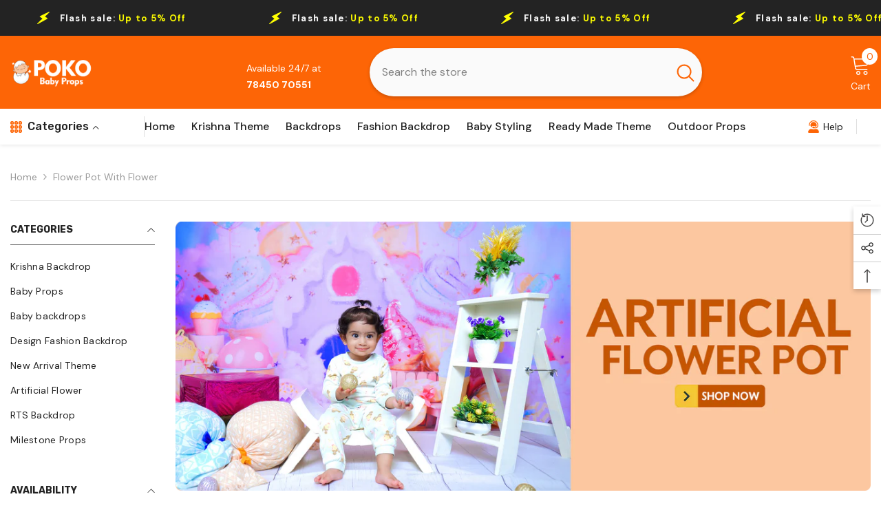

--- FILE ---
content_type: text/html; charset=utf-8
request_url: https://poko.online/collections/flower-pot
body_size: 66647
content:
<!doctype html><html class="no-js" lang="en">
    <head>
        <meta charset="utf-8">
        <meta http-equiv="X-UA-Compatible" content="IE=edge">
        <meta name="viewport" content="width=device-width,initial-scale=1">
        <meta name="theme-color" content="">
        <link rel="canonical" href="https://poko.online/collections/flower-pot" canonical-shop-url="https://poko.online/"><link rel="shortcut icon" href="//poko.online/cdn/shop/files/favicon_32x32.png?v=1738302396" type="image/png"><link rel="preconnect" href="https://cdn.shopify.com" crossorigin>
        <title>Flower Pot With Flower  &ndash; Poko baby props</title>

<meta property="og:site_name" content="Poko baby props">
<meta property="og:url" content="https://poko.online/collections/flower-pot">
<meta property="og:title" content="Flower Pot With Flower">
<meta property="og:type" content="product.group">
<meta property="og:description" content="Visit Poko Baby Props to find adorable backdrops and baby props! Attractive newborn and toddler photo shoots, with quick shipping available all over India."><meta property="og:image" content="http://poko.online/cdn/shop/collections/Purple250.png?v=1732450288">
  <meta property="og:image:secure_url" content="https://poko.online/cdn/shop/collections/Purple250.png?v=1732450288">
  <meta property="og:image:width" content="2790">
  <meta property="og:image:height" content="1080"><meta name="twitter:card" content="summary_large_image">
<meta name="twitter:title" content="Flower Pot With Flower">
<meta name="twitter:description" content="Visit Poko Baby Props to find adorable backdrops and baby props! Attractive newborn and toddler photo shoots, with quick shipping available all over India.">

        <script>window.performance && window.performance.mark && window.performance.mark('shopify.content_for_header.start');</script><meta name="google-site-verification" content="iTy32kmVY_8Xt0RDycnUajePeYNYL75qnA51g3cc1i8">
<meta id="shopify-digital-wallet" name="shopify-digital-wallet" content="/71105773878/digital_wallets/dialog">
<link rel="alternate" type="application/atom+xml" title="Feed" href="/collections/flower-pot.atom" />
<link rel="alternate" type="application/json+oembed" href="https://poko.online/collections/flower-pot.oembed">
<script async="async" src="/checkouts/internal/preloads.js?locale=en-IN"></script>
<script id="shopify-features" type="application/json">{"accessToken":"d304d048559b344d0b2da9f8d8fe49d9","betas":["rich-media-storefront-analytics"],"domain":"poko.online","predictiveSearch":true,"shopId":71105773878,"locale":"en"}</script>
<script>var Shopify = Shopify || {};
Shopify.shop = "pokobaby.myshopify.com";
Shopify.locale = "en";
Shopify.currency = {"active":"INR","rate":"1.0"};
Shopify.country = "IN";
Shopify.theme = {"name":"ella-6-7-0-theme-source","id":172201902390,"schema_name":"Ella","schema_version":"6.7.0","theme_store_id":null,"role":"main"};
Shopify.theme.handle = "null";
Shopify.theme.style = {"id":null,"handle":null};
Shopify.cdnHost = "poko.online/cdn";
Shopify.routes = Shopify.routes || {};
Shopify.routes.root = "/";</script>
<script type="module">!function(o){(o.Shopify=o.Shopify||{}).modules=!0}(window);</script>
<script>!function(o){function n(){var o=[];function n(){o.push(Array.prototype.slice.apply(arguments))}return n.q=o,n}var t=o.Shopify=o.Shopify||{};t.loadFeatures=n(),t.autoloadFeatures=n()}(window);</script>
<script id="shop-js-analytics" type="application/json">{"pageType":"collection"}</script>
<script defer="defer" async type="module" src="//poko.online/cdn/shopifycloud/shop-js/modules/v2/client.init-shop-cart-sync_BApSsMSl.en.esm.js"></script>
<script defer="defer" async type="module" src="//poko.online/cdn/shopifycloud/shop-js/modules/v2/chunk.common_CBoos6YZ.esm.js"></script>
<script type="module">
  await import("//poko.online/cdn/shopifycloud/shop-js/modules/v2/client.init-shop-cart-sync_BApSsMSl.en.esm.js");
await import("//poko.online/cdn/shopifycloud/shop-js/modules/v2/chunk.common_CBoos6YZ.esm.js");

  window.Shopify.SignInWithShop?.initShopCartSync?.({"fedCMEnabled":true,"windoidEnabled":true});

</script>
<script id="__st">var __st={"a":71105773878,"offset":19800,"reqid":"cfa91d22-c287-4df9-a521-f4f6b5c2f807-1768867907","pageurl":"poko.online\/collections\/flower-pot","u":"a19cadb983a5","p":"collection","rtyp":"collection","rid":470947365174};</script>
<script>window.ShopifyPaypalV4VisibilityTracking = true;</script>
<script id="captcha-bootstrap">!function(){'use strict';const t='contact',e='account',n='new_comment',o=[[t,t],['blogs',n],['comments',n],[t,'customer']],c=[[e,'customer_login'],[e,'guest_login'],[e,'recover_customer_password'],[e,'create_customer']],r=t=>t.map((([t,e])=>`form[action*='/${t}']:not([data-nocaptcha='true']) input[name='form_type'][value='${e}']`)).join(','),a=t=>()=>t?[...document.querySelectorAll(t)].map((t=>t.form)):[];function s(){const t=[...o],e=r(t);return a(e)}const i='password',u='form_key',d=['recaptcha-v3-token','g-recaptcha-response','h-captcha-response',i],f=()=>{try{return window.sessionStorage}catch{return}},m='__shopify_v',_=t=>t.elements[u];function p(t,e,n=!1){try{const o=window.sessionStorage,c=JSON.parse(o.getItem(e)),{data:r}=function(t){const{data:e,action:n}=t;return t[m]||n?{data:e,action:n}:{data:t,action:n}}(c);for(const[e,n]of Object.entries(r))t.elements[e]&&(t.elements[e].value=n);n&&o.removeItem(e)}catch(o){console.error('form repopulation failed',{error:o})}}const l='form_type',E='cptcha';function T(t){t.dataset[E]=!0}const w=window,h=w.document,L='Shopify',v='ce_forms',y='captcha';let A=!1;((t,e)=>{const n=(g='f06e6c50-85a8-45c8-87d0-21a2b65856fe',I='https://cdn.shopify.com/shopifycloud/storefront-forms-hcaptcha/ce_storefront_forms_captcha_hcaptcha.v1.5.2.iife.js',D={infoText:'Protected by hCaptcha',privacyText:'Privacy',termsText:'Terms'},(t,e,n)=>{const o=w[L][v],c=o.bindForm;if(c)return c(t,g,e,D).then(n);var r;o.q.push([[t,g,e,D],n]),r=I,A||(h.body.append(Object.assign(h.createElement('script'),{id:'captcha-provider',async:!0,src:r})),A=!0)});var g,I,D;w[L]=w[L]||{},w[L][v]=w[L][v]||{},w[L][v].q=[],w[L][y]=w[L][y]||{},w[L][y].protect=function(t,e){n(t,void 0,e),T(t)},Object.freeze(w[L][y]),function(t,e,n,w,h,L){const[v,y,A,g]=function(t,e,n){const i=e?o:[],u=t?c:[],d=[...i,...u],f=r(d),m=r(i),_=r(d.filter((([t,e])=>n.includes(e))));return[a(f),a(m),a(_),s()]}(w,h,L),I=t=>{const e=t.target;return e instanceof HTMLFormElement?e:e&&e.form},D=t=>v().includes(t);t.addEventListener('submit',(t=>{const e=I(t);if(!e)return;const n=D(e)&&!e.dataset.hcaptchaBound&&!e.dataset.recaptchaBound,o=_(e),c=g().includes(e)&&(!o||!o.value);(n||c)&&t.preventDefault(),c&&!n&&(function(t){try{if(!f())return;!function(t){const e=f();if(!e)return;const n=_(t);if(!n)return;const o=n.value;o&&e.removeItem(o)}(t);const e=Array.from(Array(32),(()=>Math.random().toString(36)[2])).join('');!function(t,e){_(t)||t.append(Object.assign(document.createElement('input'),{type:'hidden',name:u})),t.elements[u].value=e}(t,e),function(t,e){const n=f();if(!n)return;const o=[...t.querySelectorAll(`input[type='${i}']`)].map((({name:t})=>t)),c=[...d,...o],r={};for(const[a,s]of new FormData(t).entries())c.includes(a)||(r[a]=s);n.setItem(e,JSON.stringify({[m]:1,action:t.action,data:r}))}(t,e)}catch(e){console.error('failed to persist form',e)}}(e),e.submit())}));const S=(t,e)=>{t&&!t.dataset[E]&&(n(t,e.some((e=>e===t))),T(t))};for(const o of['focusin','change'])t.addEventListener(o,(t=>{const e=I(t);D(e)&&S(e,y())}));const B=e.get('form_key'),M=e.get(l),P=B&&M;t.addEventListener('DOMContentLoaded',(()=>{const t=y();if(P)for(const e of t)e.elements[l].value===M&&p(e,B);[...new Set([...A(),...v().filter((t=>'true'===t.dataset.shopifyCaptcha))])].forEach((e=>S(e,t)))}))}(h,new URLSearchParams(w.location.search),n,t,e,['guest_login'])})(!0,!0)}();</script>
<script integrity="sha256-4kQ18oKyAcykRKYeNunJcIwy7WH5gtpwJnB7kiuLZ1E=" data-source-attribution="shopify.loadfeatures" defer="defer" src="//poko.online/cdn/shopifycloud/storefront/assets/storefront/load_feature-a0a9edcb.js" crossorigin="anonymous"></script>
<script data-source-attribution="shopify.dynamic_checkout.dynamic.init">var Shopify=Shopify||{};Shopify.PaymentButton=Shopify.PaymentButton||{isStorefrontPortableWallets:!0,init:function(){window.Shopify.PaymentButton.init=function(){};var t=document.createElement("script");t.src="https://poko.online/cdn/shopifycloud/portable-wallets/latest/portable-wallets.en.js",t.type="module",document.head.appendChild(t)}};
</script>
<script data-source-attribution="shopify.dynamic_checkout.buyer_consent">
  function portableWalletsHideBuyerConsent(e){var t=document.getElementById("shopify-buyer-consent"),n=document.getElementById("shopify-subscription-policy-button");t&&n&&(t.classList.add("hidden"),t.setAttribute("aria-hidden","true"),n.removeEventListener("click",e))}function portableWalletsShowBuyerConsent(e){var t=document.getElementById("shopify-buyer-consent"),n=document.getElementById("shopify-subscription-policy-button");t&&n&&(t.classList.remove("hidden"),t.removeAttribute("aria-hidden"),n.addEventListener("click",e))}window.Shopify?.PaymentButton&&(window.Shopify.PaymentButton.hideBuyerConsent=portableWalletsHideBuyerConsent,window.Shopify.PaymentButton.showBuyerConsent=portableWalletsShowBuyerConsent);
</script>
<script data-source-attribution="shopify.dynamic_checkout.cart.bootstrap">document.addEventListener("DOMContentLoaded",(function(){function t(){return document.querySelector("shopify-accelerated-checkout-cart, shopify-accelerated-checkout")}if(t())Shopify.PaymentButton.init();else{new MutationObserver((function(e,n){t()&&(Shopify.PaymentButton.init(),n.disconnect())})).observe(document.body,{childList:!0,subtree:!0})}}));
</script>
<script id="sections-script" data-sections="header-navigation-vertical-menu,header-mobile" defer="defer" src="//poko.online/cdn/shop/t/8/compiled_assets/scripts.js?v=908"></script>
<script>window.performance && window.performance.mark && window.performance.mark('shopify.content_for_header.end');</script>
        <style>@import url('https://fonts.googleapis.com/css?family=DM+Sans:300,300i,400,400i,500,500i,600,600i,700,700i,800,800i&display=swap');
                @import url('https://fonts.googleapis.com/css?family=Rubik:300,300i,400,400i,500,500i,600,600i,700,700i,800,800i&display=swap');
                    :root {
        --font-family-1: DM Sans;
        --font-family-2: Rubik;

        /* Settings Body */--font-body-family: DM Sans;--font-body-size: 14px;--font-body-weight: 400;--body-line-height: 24px;--body-letter-spacing: 0;

        /* Settings Heading */--font-heading-family: Rubik;--font-heading-size: 20px;--font-heading-weight: 700;--font-heading-style: normal;--heading-line-height: 34px;--heading-letter-spacing: 0;--heading-text-transform: capitalize;--heading-border-height: 1px;

        /* Menu Lv1 */--font-menu-lv1-family: DM Sans;--font-menu-lv1-size: 16px;--font-menu-lv1-weight: 500;--menu-lv1-line-height: 24px;--menu-lv1-letter-spacing: 0;--menu-lv1-text-transform: capitalize;

        /* Menu Lv2 */--font-menu-lv2-family: DM Sans;--font-menu-lv2-size: 14px;--font-menu-lv2-weight: 400;--menu-lv2-line-height: 24px;--menu-lv2-letter-spacing: 0;--menu-lv2-text-transform: capitalize;

        /* Menu Lv3 */--font-menu-lv3-family: DM Sans;--font-menu-lv3-size: 14px;--font-menu-lv3-weight: 400;--menu-lv3-line-height: 24px;--menu-lv3-letter-spacing: 0;--menu-lv3-text-transform: capitalize;

        /* Mega Menu Lv2 */--font-mega-menu-lv2-family: DM Sans;--font-mega-menu-lv2-size: 16px;--font-mega-menu-lv2-weight: 700;--font-mega-menu-lv2-style: normal;--mega-menu-lv2-line-height: 22px;--mega-menu-lv2-letter-spacing: 0;--mega-menu-lv2-text-transform: capitalize;

        /* Mega Menu Lv3 */--font-mega-menu-lv3-family: DM Sans;--font-mega-menu-lv3-size: 14px;--font-mega-menu-lv3-weight: 400;--mega-menu-lv3-line-height: 24px;--mega-menu-lv3-letter-spacing: .02em;--mega-menu-lv3-text-transform: capitalize;

        /* Product Card Title */--product-title-font: DM Sans;--product-title-font-size : 16px;--product-title-font-weight : 400;--product-title-line-height: 24px;--product-title-letter-spacing: 0;--product-title-line-text : 1;--product-title-text-transform : capitalize;--product-title-margin-bottom: 12px;

        /* Product Card Vendor */--product-vendor-font: DM Sans;--product-vendor-font-size : 13px;--product-vendor-font-weight : 500;--product-vendor-font-style : normal;--product-vendor-line-height: 20px;--product-vendor-letter-spacing: 0;--product-vendor-text-transform : uppercase;--product-vendor-margin-bottom: 3px;--product-vendor-margin-top: 0px;

        /* Product Card Price */--product-price-font: Rubik;--product-price-font-size : 16px;--product-price-font-weight : 700;--product-price-line-height: 22px;--product-price-letter-spacing: 0;--product-price-margin-top: 6px;--product-price-margin-bottom: 13px;

        /* Product Card Badge */--badge-font: DM Sans;--badge-font-size : 14px;--badge-font-weight : 400;--badge-text-transform : capitalize;--badge-letter-spacing: 0;--badge-line-height: 20px;--badge-border-radius: 3px;--badge-padding-top: 5px;--badge-padding-bottom: 5px;--badge-padding-left-right: 14px;--badge-postion-top: 0px;--badge-postion-left-right: 0px;

        /* Product Quickview */
        --product-quickview-font-size : 14px; --product-quickview-line-height: 22px; --product-quickview-border-radius: 30px; --product-quickview-padding-top: 3px; --product-quickview-padding-bottom: 3px; --product-quickview-padding-left-right: 13px; --product-quickview-sold-out-product: #e95144;--product-quickview-box-shadow: 0 1px 3px #0003;/* Blog Card Tile */--blog-title-font: DM Sans;--blog-title-font-size : 18px; --blog-title-font-weight : 700; --blog-title-line-height: 36px; --blog-title-letter-spacing: 0; --blog-title-text-transform : capitalize;

        /* Blog Card Info (Date, Author) */--blog-info-font: DM Sans;--blog-info-font-size : 12px; --blog-info-font-weight : 400; --blog-info-line-height: 22px; --blog-info-letter-spacing: 0; --blog-info-text-transform : none;

        /* Button 1 */--btn-1-font-family: DM Sans;--btn-1-font-size: 16px; --btn-1-font-weight: 500; --btn-1-text-transform: capitalize; --btn-1-line-height: 24px; --btn-1-letter-spacing: 0; --btn-1-text-align: center; --btn-1-border-radius: 25px; --btn-1-border-width: 1px; --btn-1-border-style: solid; --btn-1-padding-top: 12px; --btn-1-padding-bottom: 12px; --btn-1-horizontal-length: 0px; --btn-1-vertical-length: 0px; --btn-1-blur-radius: 0px; --btn-1-spread: 0px;
        --btn-1-inset: ;/* Button 2 */--btn-2-font-family: Rubik;--btn-2-font-size: 16px; --btn-2-font-weight: 700; --btn-2-text-transform: uppercase; --btn-2-line-height: 24px; --btn-2-letter-spacing: .05em; --btn-2-text-align: center; --btn-2-border-radius: 0px; --btn-2-border-width: 1px; --btn-2-border-style: solid; --btn-2-padding-top: 20px; --btn-2-padding-bottom: 20px; --btn-2-horizontal-length: 0px; --btn-2-vertical-length: 0px; --btn-2-blur-radius: 0px; --btn-2-spread: 0px;
        --btn-2-inset: ;/* Button 3 */--btn-3-font-family: DM Sans;--btn-3-font-size: 14px; --btn-3-font-weight: 700; --btn-3-text-transform: capitalize; --btn-3-line-height: 24px; --btn-3-letter-spacing: 0; --btn-3-text-align: center; --btn-3-border-radius: 30px; --btn-3-border-width: 1px; --btn-3-border-style: solid; --btn-3-padding-top: 7px; --btn-3-padding-bottom: 7px; --btn-3-horizontal-length: 0px; --btn-3-vertical-length: 0px; --btn-3-blur-radius: 0px; --btn-3-spread: 0px;
        --btn-3-inset: ;/* Footer Heading */--footer-heading-font-family: Rubik;--footer-heading-font-size : 16px; --footer-heading-font-weight : 700; --footer-heading-line-height : 26px; --footer-heading-letter-spacing : ; --footer-heading-text-transform : uppercase;

        /* Footer Link */--footer-link-font-family: DM Sans;--footer-link-font-size : 14px; --footer-link-font-weight : ; --footer-link-line-height : 34px; --footer-link-letter-spacing : 0; --footer-link-text-transform : capitalize;

        /* Page Title */--font-page-title-family: DM Sans;--font-page-title-size: 36px; --font-page-title-weight: 600; --font-page-title-style: normal; --page-title-line-height: 20px; --page-title-letter-spacing: .02em; --page-title-text-transform: capitalize;

        /* Font Product Tab Title */
        --font-tab-type-1: DM Sans; --font-tab-type-2: Rubik;

        /* Text Size */
        --text-size-font-size : 10px; --text-size-font-weight : 400; --text-size-line-height : 22px; --text-size-letter-spacing : 0; --text-size-text-transform : uppercase; --text-size-color : #787878;

        /* Font Weight */
        --font-weight-normal: 400; --font-weight-medium: 500; --font-weight-semibold: 600; --font-weight-bold: 700; --font-weight-bolder: 800; --font-weight-black: 900;

        /* Radio Button */
        --form-label-checkbox-before-bg: #fff; --form-label-checkbox-before-border: #cecece; --form-label-checkbox-before-bg-checked: #000;

        /* Conatiner */
        --body-custom-width-container: 1600px;

        /* Layout Boxed */
        --color-background-layout-boxed: rgba(0,0,0,0);/* Arrow */
        --position-horizontal-slick-arrow: 35px;

        /* General Color*/
        --color-text: #232323; --color-text2: #969696; --color-global: #232323; --color-white: #FFFFFF; --color-grey: #868686; --color-black: #202020; --color-base-text-rgb: 35, 35, 35; --color-base-text2-rgb: 150, 150, 150; --color-background: #ffffff; --color-background-rgb: 255, 255, 255; --color-background-overylay: rgba(255, 255, 255, 0.9); --color-base-accent-text: ; --color-base-accent-1: ; --color-base-accent-2: ; --color-link: #232323; --color-link-hover: #232323; --color-error: #D93333; --color-error-bg: #FCEEEE; --color-success: #5A5A5A; --color-success-bg: #DFF0D8; --color-info: #202020; --color-info-bg: #FFF2DD; --color-link-underline: rgba(35, 35, 35, 0.5); --color-breadcrumb: #999999; --colors-breadcrumb-hover: #232323;--colors-breadcrumb-active: #999999; --border-global: #e6e6e6; --bg-global: #fafafa; --bg-planceholder: #fafafa; --color-warning: #fff; --bg-warning: #e0b252; --color-background-10 : #e9e9e9; --color-background-20 : #d3d3d3; --color-background-30 : #bdbdbd; --color-background-50 : #919191; --color-background-global : #919191;

        /* Arrow Color */
        --arrow-color: #212121; --arrow-background-color: #ffffff; --arrow-border-color: #505050;--arrow-color-hover: #ffffff;--arrow-background-color-hover: #fd6506;--arrow-border-color-hover: #fd6506;--arrow-width: 36px;--arrow-height: 36px;--arrow-size: 55px;--arrow-size-icon: 17px;--arrow-border-radius: 50%;--arrow-border-width: 2px;--arrow-width-half: -18px;

        /* Pagination Color */
        --pagination-item-color: #3c3c3c; --pagination-item-color-active: #3c3c3c; --pagination-item-bg-color: #fff;--pagination-item-bg-color-active: #fff;--pagination-item-border-color: #fff;--pagination-item-border-color-active: #3c3c3c;--pagination-arrow-color: #3c3c3c;--pagination-arrow-color-active: #3c3c3c;--pagination-arrow-bg-color: #fff;--pagination-arrow-bg-color-active: #fff;--pagination-arrow-border-color: #fff;--pagination-arrow-border-color-active: #fff;

        /* Dots Color */
        --dots-color: #cecece;--dots-border-color: #cecece;--dots-color-active: #fd6506;--dots-border-color-active: #fd6506;--dots-style2-background-opacity: #00000020;--dots-width: 10px;--dots-height: 10px;

        /* Button Color */
        --btn-1-color: #ffffff;--btn-1-bg: #0a6cdc;--btn-1-border: #0a6cdc;--btn-1-color-hover: #202020;--btn-1-bg-hover: #ffffff;--btn-1-border-hover: #cccccc;
        --btn-2-color: #202020;--btn-2-bg: #ffffff;--btn-2-border: #cccccc;--btn-2-color-hover: #ffffff;--btn-2-bg-hover: #0a6cdc;--btn-2-border-hover: #0a6cdc;
        --btn-3-color: #FFFFFF;--btn-3-bg: #e9514b;--btn-3-border: #e9514b;--btn-3-color-hover: #ffffff;--btn-3-bg-hover: #e9514b;--btn-3-border-hover: #e9514b;
        --anchor-transition: all ease .3s;--bg-white: #ffffff;--bg-black: #000000;--bg-grey: #808080;--icon: var(--color-text);--text-cart: #3c3c3c;--duration-short: 100ms;--duration-default: 350ms;--duration-long: 500ms;--form-input-bg: #ffffff;--form-input-border: #c7c7c7;--form-input-color: #232323;--form-input-placeholder: #868686;--form-label: #232323;

        --new-badge-color: #0a6cdc;--new-badge-bg: #d2e7ff;--sale-badge-color: #e10600;--sale-badge-bg: #ffd8d7;--sold-out-badge-color: #505050;--sold-out-badge-bg: #e7e7e7;--custom-badge-color: #fd9427;--custom-badge-bg: #feedbd;--bundle-badge-color: #43b200;--bundle-badge-bg: #d7ffd2;
        
        --product-title-color : #000000;--product-title-color-hover : #3385f6;--product-vendor-color : #787878;--product-price-color : #202020;--product-sale-price-color : #e10600;--product-compare-price-color : #505050;--product-countdown-color : #c12e48;--product-countdown-bg-color : #ffffff;

        --product-swatch-border : #cbcbcb;--product-swatch-border-active : #232323;--product-swatch-width : 40px;--product-swatch-height : 40px;--product-swatch-border-radius : 0px;--product-swatch-color-width : 40px;--product-swatch-color-height : 40px;--product-swatch-color-border-radius : 20px;

        --product-wishlist-color : #000000;--product-wishlist-bg : #f5f5f5;--product-wishlist-border : transparent;--product-wishlist-color-added : #000000;--product-wishlist-bg-added : #ffe5e5;--product-wishlist-border-added : transparent;--product-compare-color : #000000;--product-compare-bg : #FFFFFF;--product-compare-color-added : #D12442; --product-compare-bg-added : #FFFFFF; --product-hot-stock-text-color : #d62828; --product-quick-view-color : #0b0335; --product-cart-image-fit : contain; --product-title-variant-font-size: 16px;--product-quick-view-bg : #ffffff;--product-quick-view-bg-above-button: rgba(255, 255, 255, 0.7);--product-quick-view-color-hover : #0b0335;--product-quick-view-bg-hover : #ffffff;--product-action-color : #000000;--product-action-bg : #ffffff;--product-action-border : #000000;--product-action-color-hover : #ffffff;--product-action-bg-hover : #0a6cdc;--product-action-border-hover : #0a6cdc;

        /* Multilevel Category Filter */
        --color-label-multiLevel-categories: #232323;--bg-label-multiLevel-categories: #fff;--color-button-multiLevel-categories: #fff;--bg-button-multiLevel-categories: #ff8b21;--border-button-multiLevel-categories: #ff736b;--hover-color-button-multiLevel-categories: #fff;--hover-bg-button-multiLevel-categories: #ff8b21;--cart-item-bg : #ffffff;--cart-item-border : #e8e8e8;--cart-item-border-width : 1px;--cart-item-border-style : solid;--free-shipping-height : 10px;--free-shipping-border-radius : 20px;--free-shipping-color : #727272; --free-shipping-bg : #ededed;--free-shipping-bg-1: #f44336;--free-shipping-bg-2: #ffc206;--free-shipping-bg-3: #69c69c;--free-shipping-bg-4: #69c69c; --free-shipping-min-height : 20.0px;--w-product-swatch-custom: 24px;--h-product-swatch-custom: 24px;--w-product-swatch-custom-mb: 20px;--h-product-swatch-custom-mb: 20px;--font-size-product-swatch-more: 12px;--swatch-border : #cbcbcb;--swatch-border-active : #232323;

        --variant-size: #232323;--variant-size-border: #e7e7e7;--variant-size-bg: #ffffff;--variant-size-hover: #ffffff;--variant-size-border-hover: #232323;--variant-size-bg-hover: #232323;--variant-bg : #ffffff; --variant-color : #232323; --variant-bg-active : #ffffff; --variant-color-active : #232323;

        --fontsize-text-social: 12px;
        --page-content-distance: 64px;--sidebar-content-distance: 40px;--button-transition-ease: cubic-bezier(.25,.46,.45,.94);

        /* Loading Spinner Color */
        --spinner-top-color: #fc0; --spinner-right-color: #4dd4c6; --spinner-bottom-color: #f00; --spinner-left-color: #f6f6f6;

        /* Product Card Marquee */
        --product-marquee-background-color: ;--product-marquee-text-color: #FFFFFF;--product-marquee-text-size: 14px;--product-marquee-text-mobile-size: 14px;--product-marquee-text-weight: 400;--product-marquee-text-transform: none;--product-marquee-text-style: italic;--product-marquee-speed: ; --product-marquee-line-height: calc(var(--product-marquee-text-mobile-size) * 1.5);
    }
</style>
        <link href="//poko.online/cdn/shop/t/8/assets/base.css?v=80190789454881114971730980707" rel="stylesheet" type="text/css" media="all" />
<link href="//poko.online/cdn/shop/t/8/assets/animated.css?v=91884483947907798981730980707" rel="stylesheet" type="text/css" media="all" />
<link href="//poko.online/cdn/shop/t/8/assets/component-card.css?v=78222020665074111901730980707" rel="stylesheet" type="text/css" media="all" />
<link href="//poko.online/cdn/shop/t/8/assets/component-loading-overlay.css?v=23413779889692260311730980708" rel="stylesheet" type="text/css" media="all" />
<link href="//poko.online/cdn/shop/t/8/assets/component-loading-banner.css?v=174182093490133639901730980708" rel="stylesheet" type="text/css" media="all" />
<link href="//poko.online/cdn/shop/t/8/assets/component-quick-cart.css?v=51373453988532490831730980709" rel="stylesheet" type="text/css" media="all" />
<link rel="stylesheet" href="//poko.online/cdn/shop/t/8/assets/vendor.css?v=164616260963476715651730980710" media="print" onload="this.media='all'">
<noscript><link href="//poko.online/cdn/shop/t/8/assets/vendor.css?v=164616260963476715651730980710" rel="stylesheet" type="text/css" media="all" /></noscript>


	<link href="//poko.online/cdn/shop/t/8/assets/component-card-02.css?v=149569541520816267171730980707" rel="stylesheet" type="text/css" media="all" />


<link href="//poko.online/cdn/shop/t/8/assets/component-predictive-search.css?v=18150319448523745721730980708" rel="stylesheet" type="text/css" media="all" />
<link rel="stylesheet" href="//poko.online/cdn/shop/t/8/assets/component-product-form.css?v=22444863787356217611730980708" media="print" onload="this.media='all'">
	<link rel="stylesheet" href="//poko.online/cdn/shop/t/8/assets/component-price.css?v=113014100369699422931730980708" media="print" onload="this.media='all'">
	<link rel="stylesheet" href="//poko.online/cdn/shop/t/8/assets/component-badge.css?v=58385199191654577521730980707" media="print" onload="this.media='all'">
	<link rel="stylesheet" href="//poko.online/cdn/shop/t/8/assets/component-rte.css?v=131360998505457786651730980709" media="print" onload="this.media='all'">
	<link rel="stylesheet" href="//poko.online/cdn/shop/t/8/assets/component-share.css?v=23553761141326501681730980709" media="print" onload="this.media='all'"><link rel="stylesheet" href="//poko.online/cdn/shop/t/8/assets/component-newsletter.css?v=111617043413587308161730980708" media="print" onload="this.media='all'">
<link rel="stylesheet" href="//poko.online/cdn/shop/t/8/assets/component-slider.css?v=134420753549460766241730980709" media="print" onload="this.media='all'">
<link rel="stylesheet" href="//poko.online/cdn/shop/t/8/assets/component-list-social.css?v=102044711114163579551730980708" media="print" onload="this.media='all'"><noscript><link href="//poko.online/cdn/shop/t/8/assets/component-product-form.css?v=22444863787356217611730980708" rel="stylesheet" type="text/css" media="all" /></noscript>
	<noscript><link href="//poko.online/cdn/shop/t/8/assets/component-price.css?v=113014100369699422931730980708" rel="stylesheet" type="text/css" media="all" /></noscript>
	<noscript><link href="//poko.online/cdn/shop/t/8/assets/component-badge.css?v=58385199191654577521730980707" rel="stylesheet" type="text/css" media="all" /></noscript>
	<noscript><link href="//poko.online/cdn/shop/t/8/assets/component-rte.css?v=131360998505457786651730980709" rel="stylesheet" type="text/css" media="all" /></noscript>
	<noscript><link href="//poko.online/cdn/shop/t/8/assets/component-share.css?v=23553761141326501681730980709" rel="stylesheet" type="text/css" media="all" /></noscript><noscript><link href="//poko.online/cdn/shop/t/8/assets/component-newsletter.css?v=111617043413587308161730980708" rel="stylesheet" type="text/css" media="all" /></noscript>
<noscript><link href="//poko.online/cdn/shop/t/8/assets/component-slider.css?v=134420753549460766241730980709" rel="stylesheet" type="text/css" media="all" /></noscript>
<noscript><link href="//poko.online/cdn/shop/t/8/assets/component-list-social.css?v=102044711114163579551730980708" rel="stylesheet" type="text/css" media="all" /></noscript>

<style type="text/css">
	.nav-title-mobile {display: none;}.list-menu--disclosure{display: none;position: absolute;min-width: 100%;width: 22rem;background-color: var(--bg-white);box-shadow: 0 1px 4px 0 rgb(0 0 0 / 15%);padding: 5px 0 5px 20px;opacity: 0;visibility: visible;pointer-events: none;transition: opacity var(--duration-default) ease, transform var(--duration-default) ease;}.list-menu--disclosure-2{margin-left: calc(100% - 15px);z-index: 2;top: -5px;}.list-menu--disclosure:focus {outline: none;}.list-menu--disclosure.localization-selector {max-height: 18rem;overflow: auto;width: 10rem;padding: 0.5rem;}.js menu-drawer > details > summary::before, .js menu-drawer > details[open]:not(.menu-opening) > summary::before {content: '';position: absolute;cursor: default;width: 100%;height: calc(100vh - 100%);height: calc(var(--viewport-height, 100vh) - (var(--header-bottom-position, 100%)));top: 100%;left: 0;background: var(--color-foreground-50);opacity: 0;visibility: hidden;z-index: 2;transition: opacity var(--duration-default) ease,visibility var(--duration-default) ease;}menu-drawer > details[open] > summary::before {visibility: visible;opacity: 1;}.menu-drawer {position: absolute;transform: translateX(-100%);visibility: hidden;z-index: 3;left: 0;top: 100%;width: 100%;max-width: calc(100vw - 4rem);padding: 0;border: 0.1rem solid var(--color-background-10);border-left: 0;border-bottom: 0;background-color: var(--bg-white);overflow-x: hidden;}.js .menu-drawer {height: calc(100vh - 100%);height: calc(var(--viewport-height, 100vh) - (var(--header-bottom-position, 100%)));}.js details[open] > .menu-drawer, .js details[open] > .menu-drawer__submenu {transition: transform var(--duration-default) ease, visibility var(--duration-default) ease;}.no-js details[open] > .menu-drawer, .js details[open].menu-opening > .menu-drawer, details[open].menu-opening > .menu-drawer__submenu {transform: translateX(0);visibility: visible;}@media screen and (min-width: 750px) {.menu-drawer {width: 40rem;}.no-js .menu-drawer {height: auto;}}.menu-drawer__inner-container {position: relative;height: 100%;}.menu-drawer__navigation-container {display: grid;grid-template-rows: 1fr auto;align-content: space-between;overflow-y: auto;height: 100%;}.menu-drawer__navigation {padding: 0 0 5.6rem 0;}.menu-drawer__inner-submenu {height: 100%;overflow-x: hidden;overflow-y: auto;}.no-js .menu-drawer__navigation {padding: 0;}.js .menu-drawer__menu li {width: 100%;border-bottom: 1px solid #e6e6e6;overflow: hidden;}.menu-drawer__menu-item{line-height: var(--body-line-height);letter-spacing: var(--body-letter-spacing);padding: 10px 20px 10px 15px;cursor: pointer;display: flex;align-items: center;justify-content: space-between;}.menu-drawer__menu-item .label{display: inline-block;vertical-align: middle;font-size: calc(var(--font-body-size) - 4px);font-weight: var(--font-weight-normal);letter-spacing: var(--body-letter-spacing);height: 20px;line-height: 20px;margin: 0 0 0 10px;padding: 0 5px;text-transform: uppercase;text-align: center;position: relative;}.menu-drawer__menu-item .label:before{content: "";position: absolute;border: 5px solid transparent;top: 50%;left: -9px;transform: translateY(-50%);}.menu-drawer__menu-item > .icon{width: 24px;height: 24px;margin: 0 10px 0 0;}.menu-drawer__menu-item > .symbol {position: absolute;right: 20px;top: 50%;transform: translateY(-50%);display: flex;align-items: center;justify-content: center;font-size: 0;pointer-events: none;}.menu-drawer__menu-item > .symbol .icon{width: 14px;height: 14px;opacity: .6;}.menu-mobile-icon .menu-drawer__menu-item{justify-content: flex-start;}.no-js .menu-drawer .menu-drawer__menu-item > .symbol {display: none;}.js .menu-drawer__submenu {position: absolute;top: 0;width: 100%;bottom: 0;left: 0;background-color: var(--bg-white);z-index: 1;transform: translateX(100%);visibility: hidden;}.js .menu-drawer__submenu .menu-drawer__submenu {overflow-y: auto;}.menu-drawer__close-button {display: block;width: 100%;padding: 10px 15px;background-color: transparent;border: none;background: #f6f8f9;position: relative;}.menu-drawer__close-button .symbol{position: absolute;top: auto;left: 20px;width: auto;height: 22px;z-index: 10;display: flex;align-items: center;justify-content: center;font-size: 0;pointer-events: none;}.menu-drawer__close-button .icon {display: inline-block;vertical-align: middle;width: 18px;height: 18px;transform: rotate(180deg);}.menu-drawer__close-button .text{max-width: calc(100% - 50px);white-space: nowrap;overflow: hidden;text-overflow: ellipsis;display: inline-block;vertical-align: top;width: 100%;margin: 0 auto;}.no-js .menu-drawer__close-button {display: none;}.menu-drawer__utility-links {padding: 2rem;}.menu-drawer__account {display: inline-flex;align-items: center;text-decoration: none;padding: 1.2rem;margin-left: -1.2rem;font-size: 1.4rem;}.menu-drawer__account .icon-account {height: 2rem;width: 2rem;margin-right: 1rem;}.menu-drawer .list-social {justify-content: flex-start;margin-left: -1.25rem;margin-top: 2rem;}.menu-drawer .list-social:empty {display: none;}.menu-drawer .list-social__link {padding: 1.3rem 1.25rem;}

	/* Style General */
	.d-block{display: block}.d-inline-block{display: inline-block}.d-flex{display: flex}.d-none {display: none}.d-grid{display: grid}.ver-alg-mid {vertical-align: middle}.ver-alg-top{vertical-align: top}
	.flex-jc-start{justify-content:flex-start}.flex-jc-end{justify-content:flex-end}.flex-jc-center{justify-content:center}.flex-jc-between{justify-content:space-between}.flex-jc-stretch{justify-content:stretch}.flex-align-start{align-items: flex-start}.flex-align-center{align-items: center}.flex-align-end{align-items: flex-end}.flex-align-stretch{align-items:stretch}.flex-wrap{flex-wrap: wrap}.flex-nowrap{flex-wrap: nowrap}.fd-row{flex-direction:row}.fd-row-reverse{flex-direction:row-reverse}.fd-column{flex-direction:column}.fd-column-reverse{flex-direction:column-reverse}.fg-0{flex-grow:0}.fs-0{flex-shrink:0}.gap-15{gap:15px}.gap-30{gap:30px}.gap-col-30{column-gap:30px}
	.p-relative{position:relative}.p-absolute{position:absolute}.p-static{position:static}.p-fixed{position:fixed;}
	.zi-1{z-index:1}.zi-2{z-index:2}.zi-3{z-index:3}.zi-5{z-index:5}.zi-6{z-index:6}.zi-7{z-index:7}.zi-9{z-index:9}.zi-10{z-index:10}.zi-99{z-index:99} .zi-100{z-index:100} .zi-101{z-index:101}
	.top-0{top:0}.top-100{top:100%}.top-auto{top:auto}.left-0{left:0}.left-auto{left:auto}.right-0{right:0}.right-auto{right:auto}.bottom-0{bottom:0}
	.middle-y{top:50%;transform:translateY(-50%)}.middle-x{left:50%;transform:translateX(-50%)}
	.opacity-0{opacity:0}.opacity-1{opacity:1}
	.o-hidden{overflow:hidden}.o-visible{overflow:visible}.o-unset{overflow:unset}.o-x-hidden{overflow-x:hidden}.o-y-auto{overflow-y:auto;}
	.pt-0{padding-top:0}.pt-2{padding-top:2px}.pt-5{padding-top:5px}.pt-10{padding-top:10px}.pt-10-imp{padding-top:10px !important}.pt-12{padding-top:12px}.pt-16{padding-top:16px}.pt-20{padding-top:20px}.pt-24{padding-top:24px}.pt-30{padding-top:30px}.pt-32{padding-top:32px}.pt-36{padding-top:36px}.pt-48{padding-top:48px}.pb-0{padding-bottom:0}.pb-5{padding-bottom:5px}.pb-10{padding-bottom:10px}.pb-10-imp{padding-bottom:10px !important}.pb-12{padding-bottom:12px}.pb-15{padding-bottom:15px}.pb-16{padding-bottom:16px}.pb-18{padding-bottom:18px}.pb-20{padding-bottom:20px}.pb-24{padding-bottom:24px}.pb-32{padding-bottom:32px}.pb-40{padding-bottom:40px}.pb-48{padding-bottom:48px}.pb-50{padding-bottom:50px}.pb-80{padding-bottom:80px}.pb-84{padding-bottom:84px}.pr-0{padding-right:0}.pr-5{padding-right: 5px}.pr-10{padding-right:10px}.pr-20{padding-right:20px}.pr-24{padding-right:24px}.pr-30{padding-right:30px}.pr-36{padding-right:36px}.pr-80{padding-right:80px}.pl-0{padding-left:0}.pl-12{padding-left:12px}.pl-20{padding-left:20px}.pl-24{padding-left:24px}.pl-36{padding-left:36px}.pl-48{padding-left:48px}.pl-52{padding-left:52px}.pl-80{padding-left:80px}.p-zero{padding:0}
	.m-lr-auto{margin:0 auto}.m-zero{margin:0}.ml-auto{margin-left:auto}.ml-0{margin-left:0}.ml-5{margin-left:5px}.ml-15{margin-left:15px}.ml-20{margin-left:20px}.ml-30{margin-left:30px}.mr-auto{margin-right:auto}.mr-0{margin-right:0}.mr-5{margin-right:5px}.mr-10{margin-right:10px}.mr-20{margin-right:20px}.mr-30{margin-right:30px}.mt-0{margin-top: 0}.mt-10{margin-top: 10px}.mt-15{margin-top: 15px}.mt-20{margin-top: 20px}.mt-25{margin-top: 25px}.mt-30{margin-top: 30px}.mt-40{margin-top: 40px}.mt-45{margin-top: 45px}.mb-0{margin-bottom: 0}.mb-5{margin-bottom: 5px}.mb-10{margin-bottom: 10px}.mb-15{margin-bottom: 15px}.mb-18{margin-bottom: 18px}.mb-20{margin-bottom: 20px}.mb-30{margin-bottom: 30px}
	.h-0{height:0}.h-100{height:100%}.h-100v{height:100vh}.h-auto{height:auto}.mah-100{max-height:100%}.mih-15{min-height: 15px}.mih-none{min-height: unset}.lih-15{line-height: 15px}
	.w-50pc{width:50%}.w-100{width:100%}.w-100v{width:100vw}.maw-100{max-width:100%}.maw-300{max-width:300px}.maw-480{max-width: 480px}.maw-780{max-width: 780px}.w-auto{width:auto}.minw-auto{min-width: auto}.min-w-100{min-width: 100px}
	.float-l{float:left}.float-r{float:right}
	.b-zero{border:none}.br-50p{border-radius:50%}.br-zero{border-radius:0}.br-2{border-radius:2px}.bg-none{background: none}
	.stroke-w-0{stroke-width: 0px}.stroke-w-1h{stroke-width: 0.5px}.stroke-w-1{stroke-width: 1px}.stroke-w-3{stroke-width: 3px}.stroke-w-5{stroke-width: 5px}.stroke-w-7 {stroke-width: 7px}.stroke-w-10 {stroke-width: 10px}.stroke-w-12 {stroke-width: 12px}.stroke-w-15 {stroke-width: 15px}.stroke-w-20 {stroke-width: 20px}.stroke-w-25 {stroke-width: 25px}.stroke-w-30{stroke-width: 30px}.stroke-w-32 {stroke-width: 32px}.stroke-w-40 {stroke-width: 40px}
	.w-21{width: 21px}.w-23{width: 23px}.w-24{width: 24px}.h-22{height: 22px}.h-23{height: 23px}.h-24{height: 24px}.w-h-16{width: 16px;height: 16px}.w-h-17{width: 17px;height: 17px}.w-h-18 {width: 18px;height: 18px}.w-h-19{width: 19px;height: 19px}.w-h-20 {width: 20px;height: 20px}.w-h-21{width: 21px;height: 21px}.w-h-22 {width: 22px;height: 22px}.w-h-23{width: 23px;height: 23px}.w-h-24 {width: 24px;height: 24px}.w-h-25 {width: 25px;height: 25px}.w-h-26 {width: 26px;height: 26px}.w-h-27 {width: 27px;height: 27px}.w-h-28 {width: 28px;height: 28px}.w-h-29 {width: 29px;height: 29px}.w-h-30 {width: 30px;height: 30px}.w-h-31 {width: 31px;height: 31px}.w-h-32 {width: 32px;height: 32px}.w-h-33 {width: 33px;height: 33px}.w-h-34 {width: 34px;height: 34px}.w-h-35 {width: 35px;height: 35px}.w-h-36 {width: 36px;height: 36px}.w-h-37 {width: 37px;height: 37px}
	.txt-d-none{text-decoration:none}.txt-d-underline{text-decoration:underline}.txt-u-o-1{text-underline-offset: 1px}.txt-u-o-2{text-underline-offset: 2px}.txt-u-o-3{text-underline-offset: 3px}.txt-u-o-4{text-underline-offset: 4px}.txt-u-o-5{text-underline-offset: 5px}.txt-u-o-6{text-underline-offset: 6px}.txt-u-o-8{text-underline-offset: 8px}.txt-u-o-12{text-underline-offset: 12px}.txt-t-up{text-transform:uppercase}.txt-t-cap{text-transform:capitalize}
	.ft-0{font-size: 0}.ft-16{font-size: 16px}.ls-0{letter-spacing: 0}.ls-02{letter-spacing: 0.2em}.ls-05{letter-spacing: 0.5em}.ft-i{font-style: italic}
	.button-effect svg{transition: 0.3s}.button-effect:hover svg{transform: rotate(180deg)}
	.icon-effect:hover svg {transform: scale(1.15)}.icon-effect:hover .icon-search-1 {transform: rotate(-90deg) scale(1.15)}
	.link-effect > span:after, .link-effect > .text__icon:after{content: "";position: absolute;bottom: -2px;left: 0;height: 1px;width: 100%;transform: scaleX(0);transition: transform var(--duration-default) ease-out;transform-origin: right}
	.link-effect > .text__icon:after{ bottom: 0 }
	.link-effect > span:hover:after, .link-effect > .text__icon:hover:after{transform: scaleX(1);transform-origin: left}
	@media (min-width: 1025px){
		.pl-lg-80{padding-left:80px}.pr-lg-80{padding-right:80px}
	}
</style>
        <script src="//poko.online/cdn/shop/t/8/assets/vendor.js?v=37601539231953232631730980710" type="text/javascript"></script>
<script src="//poko.online/cdn/shop/t/8/assets/global.js?v=114736308824452723061730980709" type="text/javascript"></script>
<script src="//poko.online/cdn/shop/t/8/assets/lazysizes.min.js?v=122719776364282065531730980710" type="text/javascript"></script>
<!-- <script src="//poko.online/cdn/shop/t/8/assets/menu.js?v=49849284315874639661730980710" type="text/javascript"></script> --><script src="//poko.online/cdn/shop/t/8/assets/predictive-search.js?v=16579742612086828001730980710" defer="defer"></script>

<script>
    window.lazySizesConfig = window.lazySizesConfig || {};
    lazySizesConfig.loadMode = 1;
    window.lazySizesConfig.init = false;
    lazySizes.init();

    window.rtl_slick = false;
    window.mobile_menu = 'default';
    
        window.money_format = 'Rs. {{amount}}';
    
    window.shop_currency = 'INR';
    window.currencySymbol ="₹";
    window.show_multiple_currencies = true;
    window.routes = {
        root: '',
        cart: '/cart',
        cart_add_url: '/cart/add',
        cart_change_url: '/cart/change',
        cart_update_url: '/cart/update',
        collection_all: '/collections/all',
        predictive_search_url: '/search/suggest',
        search_url: '/search'
    }; 
    window.button_load_more = {
        default: `Show more`,
        loading: `Loading...`,
        view_all: `View all collection`,
        no_more: `No more product`,
        no_more_collection: `No more collection`
    };
    window.after_add_to_cart = {
        type: 'quick_cart',
        message: `is added to your shopping cart.`,
        message_2: `Product added to cart successfully`
    };
    window.variant_image_group_quick_view = false;
    window.quick_view = {
        show: true,
        show_mb: true
    };
    window.quick_shop = {
        show: true,
        see_details: `View full details`,
    };
    window.quick_cart = {
        show: true
    };
    window.cartStrings = {
        error: `There was an error while updating your cart. Please try again.`,
        quantityError: `You can only add [quantity] of this item to your cart.`,
        addProductOutQuantity: `You can only add [maxQuantity] of this product to your cart`,
        addProductOutQuantity2: `The quantity of this product is insufficient.`,
        cartErrorMessage: `Translation missing: en.sections.cart.cart_quantity_error_prefix`,
        soldoutText: `sold out`,
        alreadyText: `all`,
        items: `items`,
        item: `item`,
        item_99: `99+`,
    };
    window.variantStrings = {
        addToCart: `Add to cart`,
        addingToCart: `Adding to cart...`,
        addedToCart: `Added to cart`,
        submit: `Submit`,
        soldOut: `Sold out`,
        unavailable: `Unavailable`,
        soldOut_message: `This variant is sold out!`,
        unavailable_message: `This variant is unavailable!`,
        addToCart_message: `You must select at least one products to add!`,
        select: `Select options`,
        preOrder: `Pre-order`,
        add: `Add`,
        unavailable_with_option: `[value] (unavailable)`,
        hide_variants_unavailable: false
    };
    window.quickOrderListStrings = {
        itemsAdded: `[quantity] items added`,
        itemAdded: `[quantity] item added`,
        itemsRemoved: `[quantity] items removed`,
        itemRemoved: `[quantity] item removed`,
        viewCart: `View cart`,
        each: `/ea`,
        min_error: `This item has a minimum of [min]`,
        max_error: `This item has a maximum of [max]`,
        step_error: `You can only add this item in increments of [step]`,
    };
    window.inventory_text = {
        hotStock: `Hurry up! Only [inventory] left`,
        hotStock2: `Please hurry! Only [inventory] left in stock`,
        warningQuantity: `Maximum quantity: [inventory]`,
        inStock: `In stock`,
        outOfStock: `Out Of Stock`,
        manyInStock: `Many In Stock`,
        show_options: `Show variants`,
        hide_options: `Hide variants`,
        adding : `Adding`,
        thank_you : `Thank you`,
        add_more : `Add more`,
        cart_feedback : `Added`
    };
    
        
            window.free_shipping_price = 800;
        
        window.free_shipping_text = {
            free_shipping_message: `Free shipping for all orders over`,
            free_shipping_message_1: `You qualify for free shipping!`,
            free_shipping_message_2:`Only`,
            free_shipping_message_3: `away from`,
            free_shipping_message_4: `free shipping`,
            free_shipping_1: `Free`,
            free_shipping_2: `TBD`
        };
    
    
        window.notify_me = {
            show: true,
            success: `Thanks! We&#39;ve received your request and will respond shortly when this product/variant becomes available!`,
            error: `Please use a valid email address, such as john@example.com.`,
            button: `Notify me`
        };
    
    window.compare = {
        show: false,
        add: `Add to compare`,
        added: `Added to compare`,
        message: `You must select at least two products to compare!`
    };
    window.wishlist = {
        show: true,
        add: `Add to wishlist`,
        added: `Added to wishlist`,
        empty: `No product is added to your wishlist`,
        continue_shopping: `Continue shopping`
    };
    window.pagination = {
        style: 2,
        next: `Next`,
        prev: `Prev`
    }
    window.countdown = {
        text: `Limited-Time Offers, End in:`,
        day: `D`,
        hour: `H`,
        min: `M`,
        sec: `S`,
        day_2: `Days`,
        hour_2: `Hours`,
        min_2: `Mins`,
        sec_2: `Secs`,
        days: `Days`,
        hours: `Hours`,
        mins: `Mins`,
        secs: `Secs`,
        d: `d`,
        h: `h`,
        m: `m`,
        s: `s`
    };
    window.customer_view = {
        text: `[number] customers are viewing this product`
    };

    
        window.arrows = {
            icon_next: `<button type="button" class="slick-next" aria-label="Next" role="button"><svg role="img" xmlns="http://www.w3.org/2000/svg" viewBox="0 0 24 24"><path d="M 7.75 1.34375 L 6.25 2.65625 L 14.65625 12 L 6.25 21.34375 L 7.75 22.65625 L 16.75 12.65625 L 17.34375 12 L 16.75 11.34375 Z"></path></svg></button>`,
            icon_prev: `<button type="button" class="slick-prev" aria-label="Previous" role="button"><svg role="img" xmlns="http://www.w3.org/2000/svg" viewBox="0 0 24 24"><path d="M 7.75 1.34375 L 6.25 2.65625 L 14.65625 12 L 6.25 21.34375 L 7.75 22.65625 L 16.75 12.65625 L 17.34375 12 L 16.75 11.34375 Z"></path></svg></button>`
        }
    

    window.dynamic_browser_title = {
        show: true,
        text: ''
    };
    
    window.show_more_btn_text = {
        show_more: `Show more`,
        show_less: `Show less`,
        show_all: `Show all`,
    };

    function getCookie(cname) {
        let name = cname + "=";
        let decodedCookie = decodeURIComponent(document.cookie);
        let ca = decodedCookie.split(';');
        for(let i = 0; i <ca.length; i++) {
          let c = ca[i];
          while (c.charAt(0) == ' ') {
            c = c.substring(1);
          }
          if (c.indexOf(name) == 0) {
            return c.substring(name.length, c.length);
          }
        }
        return "";
    }
    
    const cookieAnnouncemenClosed = getCookie('announcement');
    window.announcementClosed = cookieAnnouncemenClosed === 'closed'
</script><script>
      const currentCollection = "flower-pot";
      document.cookie = `currentCollection=${currentCollection}; path=/`;
    </script>

        <script>document.documentElement.className = document.documentElement.className.replace('no-js', 'js');</script><!-- BEGIN app block: shopify://apps/schema-plus-for-seo/blocks/schemaplus_app_embed/0199c405-aef8-7230-87a6-aacc5fab62ed --><script src="https://cdn.shopify.com/extensions/019bd55f-9817-74ab-be23-9ee712816c4c/schemaplus-schemafiles-66/assets/loader.min.js" async></script><!-- BEGIN app snippet: collections --><script type="application/ld+json" class="schemaplus-schema">[ { "@context": "http://schema.org", "@type": "OfferCatalog", "mainEntityOfPage": { "@type": "WebPage", "@id": "https://poko.online/collections/flower-pot#webpage_sp_schemaplus" }, "description": "", "name": "Flower Pot With Flower", "url": "https://poko.online/collections/flower-pot",  "image": "https://poko.online/cdn/shop/collections/Purple250.png?v=1732450288&width=1200",  "numberOfItems": "14" }  ]</script><!-- BEGIN app snippet: faq --><!-- END app snippet --><!-- BEGIN app snippet: products --><script type="application/ld+json" class="schemaplus-schema">[ { "@context": "http://schema.org",  "@type": "Product",  "@id": "https://poko.online/products/flower-pot-1#product_sp_schemaplus", "mainEntityOfPage": { "@type": "WebPage", "@id": "https://poko.online/products/flower-pot-1#webpage_sp_schemaplus", "sdDatePublished": "2026-01-20T05:41+0530", "sdPublisher": { "@context": "http://schema.org", "@type": "Organization", "@id": "https://schemaplus.io", "name": "SchemaPlus App" } }, "additionalProperty": [  { "@type": "PropertyValue", "name" : "Tags", "value": [ "51 themes sp","op" ] }  ,{"@type": "PropertyValue", "name" : "Title", "value": [ "Default Title" ] }  ],  "brand": { "@type": "Brand", "name": "PRODS_POKO",  "url": "https://poko.online/collections/vendors?q=PRODS_POKO"  },  "category":"", "color": "", "depth":"", "height":"", "itemCondition":"http://schema.org/NewCondition", "logo":"", "manufacturer":"", "material": "", "model":"", "offers": { "@type": "Offer", "@id": "9071024996662",  "availability": "http://schema.org/OutOfStock",  "inventoryLevel": { "@type": "QuantitativeValue", "value": "-9" }, "price" : 300.0, "priceSpecification": [ { "@type": "UnitPriceSpecification", "price": 300.0, "priceCurrency": "INR" }  ], "priceCurrency": "INR", "description": "INR-30000-Rs. 300.00-Rs. 300.00-300.00", "priceValidUntil": "2030-12-21",  "shippingDetails": [ { "@type":"OfferShippingDetails", "@id": "https://poko.online/products/flower-pot-1#shippingPolicy_schemaplus_1" } ],  "seller": { "@type": "Organization", "name": "Poko baby props", "@id": "https://poko.online#organization_sp_schemaplus" } }, "productID":"9071024996662",  "productionDate":"", "purchaseDate":"", "releaseDate":"", "review": "",  "sku": 47991410065718, "gtin8": "10065718",  "mpn": "10065718",  "weight": { "@type": "QuantitativeValue", "unitCode": "LBR", "value": "0.0" }, "width":"",  "description": "Flower Pot\nCapture precious moments with your little ones with our Baby and Toddler Props Photoshoot set. The versatile Flower Pot can be used as a prop to add a touch of nature to your photos, making them even more memorable. Made from high-quality materials, this prop is perfect for both indoor and outdoor shoots.",  "image": [  "https:\/\/poko.online\/cdn\/shop\/files\/FlowerPot150.png?v=1706099482\u0026width=1200" ], "name": "Flower Pot-Double Color", "url": "https://poko.online/products/flower-pot-1" } ]</script><!-- BEGIN app snippet: shippingPolicy --><script type="application/ld+json" class="schemaplus-schema"> { "shippingDetails": [ { "@context": "http://schema.org", "@id": "https://poko.online/products/flower-pot-1#shippingPolicy_schemaplus_1", "shippingRate": { "@context": "http://schema.org", "@type": "MonetaryAmount",  "currency": "INR" }, "shippingDestination": { "@context": "http://schema.org", "@type": "DefinedRegion", "addressCountry": [  ] }, "deliveryTime": { "@context": "http://schema.org", "@type": "ShippingDeliveryTime", "handlingTime": { "@context": "http://schema.org", "@type": "QuantitativeValue", "minValue": "", "maxValue": "", "unitCode": "DAY" }, "transitTime": { "@context": "http://schema.org", "@type": "QuantitativeValue", "minValue": "", "maxValue": "", "unitCode": "DAY" } }  } ] }</script><!-- END app snippet --><!-- END app snippet --><!-- BEGIN app snippet: products --><script type="application/ld+json" class="schemaplus-schema">[ { "@context": "http://schema.org",  "@type": "Product",  "@id": "https://poko.online/products/flower-pot-yellow-flower-1#product_sp_schemaplus", "mainEntityOfPage": { "@type": "WebPage", "@id": "https://poko.online/products/flower-pot-yellow-flower-1#webpage_sp_schemaplus", "sdDatePublished": "2026-01-20T05:41+0530", "sdPublisher": { "@context": "http://schema.org", "@type": "Organization", "@id": "https://schemaplus.io", "name": "SchemaPlus App" } }, "additionalProperty": [  { "@type": "PropertyValue", "name" : "Tags", "value": [ "op" ] }  ,{"@type": "PropertyValue", "name" : "Title", "value": [ "Default Title" ] }  ],  "brand": { "@type": "Brand", "name": "PRODS_POKO",  "url": "https://poko.online/collections/vendors?q=PRODS_POKO"  },  "category":"", "color": "", "depth":"", "height":"", "itemCondition":"http://schema.org/NewCondition", "logo":"", "manufacturer":"", "material": "", "model":"", "offers": { "@type": "Offer", "@id": "9067734499638",  "availability": "http://schema.org/OutOfStock",  "inventoryLevel": { "@type": "QuantitativeValue", "value": "0" }, "price" : 400.0, "priceSpecification": [ { "@type": "UnitPriceSpecification", "price": 400.0, "priceCurrency": "INR" }  ], "priceCurrency": "INR", "description": "INR-40000-Rs. 400.00-Rs. 400.00-400.00", "priceValidUntil": "2030-12-21",  "shippingDetails": [ { "@type":"OfferShippingDetails", "@id": "https://poko.online/products/flower-pot-yellow-flower-1#shippingPolicy_schemaplus_1" } ],  "seller": { "@type": "Organization", "name": "Poko baby props", "@id": "https://poko.online#organization_sp_schemaplus" } }, "productID":"9067734499638",  "productionDate":"", "purchaseDate":"", "releaseDate":"", "review": "",  "sku": 47984457711926, "gtin8": "57711926",  "mpn": "57711926",  "weight": { "@type": "QuantitativeValue", "unitCode": "LBR", "value": "0.0" }, "width":"",  "description": "Flower Pot-Violet Flower\nAs a product expert, I recommend our Flower Pot-Violet Flower for your baby and toddler photoshoot backdrop. Made of high-quality materials, our flower pot adds a touch of elegance to any photo. Its vibrant violet flower design will make your photos stand out.",  "image": [  "https:\/\/poko.online\/cdn\/shop\/files\/FP250yuhy.png?v=1706014379\u0026width=1200" ], "name": "Flower Pot-Violet Flower", "url": "https://poko.online/products/flower-pot-yellow-flower-1" } ]</script><!-- BEGIN app snippet: shippingPolicy --><script type="application/ld+json" class="schemaplus-schema"> { "shippingDetails": [ { "@context": "http://schema.org", "@id": "https://poko.online/products/flower-pot-yellow-flower-1#shippingPolicy_schemaplus_1", "shippingRate": { "@context": "http://schema.org", "@type": "MonetaryAmount",  "currency": "INR" }, "shippingDestination": { "@context": "http://schema.org", "@type": "DefinedRegion", "addressCountry": [  ] }, "deliveryTime": { "@context": "http://schema.org", "@type": "ShippingDeliveryTime", "handlingTime": { "@context": "http://schema.org", "@type": "QuantitativeValue", "minValue": "", "maxValue": "", "unitCode": "DAY" }, "transitTime": { "@context": "http://schema.org", "@type": "QuantitativeValue", "minValue": "", "maxValue": "", "unitCode": "DAY" } }  } ] }</script><!-- END app snippet --><!-- END app snippet --><!-- BEGIN app snippet: products --><script type="application/ld+json" class="schemaplus-schema">[ { "@context": "http://schema.org",  "@type": "Product",  "@id": "https://poko.online/products/flower-pot-2#product_sp_schemaplus", "mainEntityOfPage": { "@type": "WebPage", "@id": "https://poko.online/products/flower-pot-2#webpage_sp_schemaplus", "sdDatePublished": "2026-01-20T05:41+0530", "sdPublisher": { "@context": "http://schema.org", "@type": "Organization", "@id": "https://schemaplus.io", "name": "SchemaPlus App" } }, "additionalProperty": [  { "@type": "PropertyValue", "name" : "Tags", "value": [ "op" ] }  ,{"@type": "PropertyValue", "name" : "Title", "value": [ "Default Title" ] }  ],  "brand": { "@type": "Brand", "name": "PRODS_POKO",  "url": "https://poko.online/collections/vendors?q=PRODS_POKO"  },  "category":"", "color": "", "depth":"", "height":"", "itemCondition":"http://schema.org/NewCondition", "logo":"", "manufacturer":"", "material": "", "model":"", "offers": { "@type": "Offer", "@id": "9071025586486",  "availability": "http://schema.org/OutOfStock",  "inventoryLevel": { "@type": "QuantitativeValue", "value": "-2" }, "price" : 150.0, "priceSpecification": [ { "@type": "UnitPriceSpecification", "price": 150.0, "priceCurrency": "INR" }  ], "priceCurrency": "INR", "description": "INR-15000-Rs. 150.00-Rs. 150.00-150.00", "priceValidUntil": "2030-12-21",  "shippingDetails": [ { "@type":"OfferShippingDetails", "@id": "https://poko.online/products/flower-pot-2#shippingPolicy_schemaplus_1" } ],  "seller": { "@type": "Organization", "name": "Poko baby props", "@id": "https://poko.online#organization_sp_schemaplus" } }, "productID":"9071025586486",  "productionDate":"", "purchaseDate":"", "releaseDate":"", "review": "",  "sku": 47991411015990, "gtin8": "11015990",  "mpn": "11015990",  "weight": { "@type": "QuantitativeValue", "unitCode": "LBR", "value": "0.0" }, "width":"",  "description": "Flower Pot\nCapture precious moments with your little ones with our Baby and Toddler Props Photoshoot set. The versatile Flower Pot can be used as a prop to add a touch of nature to your photos, making them even more memorable. Made from high-quality materials, this prop is perfect for both indoor and outdoor shoots.",  "image": [  "https:\/\/poko.online\/cdn\/shop\/files\/FlowerPot100-removebg-preview.png?v=1706099535\u0026width=1200" ], "name": "Flower Pot-Tricolor", "url": "https://poko.online/products/flower-pot-2" } ]</script><!-- BEGIN app snippet: shippingPolicy --><script type="application/ld+json" class="schemaplus-schema"> { "shippingDetails": [ { "@context": "http://schema.org", "@id": "https://poko.online/products/flower-pot-2#shippingPolicy_schemaplus_1", "shippingRate": { "@context": "http://schema.org", "@type": "MonetaryAmount",  "currency": "INR" }, "shippingDestination": { "@context": "http://schema.org", "@type": "DefinedRegion", "addressCountry": [  ] }, "deliveryTime": { "@context": "http://schema.org", "@type": "ShippingDeliveryTime", "handlingTime": { "@context": "http://schema.org", "@type": "QuantitativeValue", "minValue": "", "maxValue": "", "unitCode": "DAY" }, "transitTime": { "@context": "http://schema.org", "@type": "QuantitativeValue", "minValue": "", "maxValue": "", "unitCode": "DAY" } }  } ] }</script><!-- END app snippet --><!-- END app snippet --><!-- BEGIN app snippet: products --><script type="application/ld+json" class="schemaplus-schema">[ { "@context": "http://schema.org",  "@type": "Product",  "@id": "https://poko.online/products/flower-pot-flower#product_sp_schemaplus", "mainEntityOfPage": { "@type": "WebPage", "@id": "https://poko.online/products/flower-pot-flower#webpage_sp_schemaplus", "sdDatePublished": "2026-01-20T05:41+0530", "sdPublisher": { "@context": "http://schema.org", "@type": "Organization", "@id": "https://schemaplus.io", "name": "SchemaPlus App" } }, "additionalProperty": [  {"@type": "PropertyValue", "name" : "Title", "value": [ "Default Title" ] }  ],  "brand": { "@type": "Brand", "name": "SUP_FL_POKO",  "url": "https://poko.online/collections/vendors?q=SUP_FL_POKO"  },  "category":"", "color": "", "depth":"", "height":"", "itemCondition":"http://schema.org/NewCondition", "logo":"", "manufacturer":"", "material": "", "model":"", "offers": { "@type": "Offer", "@id": "9067735154998",  "availability": "http://schema.org/InStock",  "inventoryLevel": { "@type": "QuantitativeValue", "value": "1" }, "price" : 450.0, "priceSpecification": [ { "@type": "UnitPriceSpecification", "price": 450.0, "priceCurrency": "INR" }  ], "priceCurrency": "INR", "description": "INR-45000-Rs. 450.00-Rs. 450.00-450.00", "priceValidUntil": "2030-12-21",  "shippingDetails": [ { "@type":"OfferShippingDetails", "@id": "https://poko.online/products/flower-pot-flower#shippingPolicy_schemaplus_1" } ],  "seller": { "@type": "Organization", "name": "Poko baby props", "@id": "https://poko.online#organization_sp_schemaplus" } }, "productID":"9067735154998",  "productionDate":"", "purchaseDate":"", "releaseDate":"", "review": "",  "sku": 47984459448630, "gtin8": "59448630",  "mpn": "59448630",  "weight": { "@type": "QuantitativeValue", "unitCode": "LBR", "value": "0.0" }, "width":"",  "description": "Flower Pot-lavender Flower \nCrafted from high-quality ceramic, this flower pot offers both style and function. As an industry expert, we know the importance of using durable materials that will not only enhance the aesthetics of your space, but also protect your plant's growth. With this flower pot, you can trust that your lavender flower will thrive in any setting.",  "image": [  "https:\/\/poko.online\/cdn\/shop\/files\/Purple250.png?v=1706014527\u0026width=1200" ], "name": "Flower Pot-lavender Flower", "url": "https://poko.online/products/flower-pot-flower" } ]</script><!-- BEGIN app snippet: shippingPolicy --><script type="application/ld+json" class="schemaplus-schema"> { "shippingDetails": [ { "@context": "http://schema.org", "@id": "https://poko.online/products/flower-pot-flower#shippingPolicy_schemaplus_1", "shippingRate": { "@context": "http://schema.org", "@type": "MonetaryAmount",  "currency": "INR" }, "shippingDestination": { "@context": "http://schema.org", "@type": "DefinedRegion", "addressCountry": [  ] }, "deliveryTime": { "@context": "http://schema.org", "@type": "ShippingDeliveryTime", "handlingTime": { "@context": "http://schema.org", "@type": "QuantitativeValue", "minValue": "", "maxValue": "", "unitCode": "DAY" }, "transitTime": { "@context": "http://schema.org", "@type": "QuantitativeValue", "minValue": "", "maxValue": "", "unitCode": "DAY" } }  } ] }</script><!-- END app snippet --><!-- END app snippet --><!-- BEGIN app snippet: products --><script type="application/ld+json" class="schemaplus-schema">[ { "@context": "http://schema.org",  "@type": "Product",  "@id": "https://poko.online/products/flower-pot-lavender-flower#product_sp_schemaplus", "mainEntityOfPage": { "@type": "WebPage", "@id": "https://poko.online/products/flower-pot-lavender-flower#webpage_sp_schemaplus", "sdDatePublished": "2026-01-20T05:41+0530", "sdPublisher": { "@context": "http://schema.org", "@type": "Organization", "@id": "https://schemaplus.io", "name": "SchemaPlus App" } }, "additionalProperty": [  {"@type": "PropertyValue", "name" : "Title", "value": [ "Default Title" ] }  ],  "brand": { "@type": "Brand", "name": "PRODS_POKO",  "url": "https://poko.online/collections/vendors?q=PRODS_POKO"  },  "category":"", "color": "", "depth":"", "height":"", "itemCondition":"http://schema.org/NewCondition", "logo":"", "manufacturer":"", "material": "", "model":"", "offers": { "@type": "Offer", "@id": "9067737284918",  "availability": "http://schema.org/InStock",  "inventoryLevel": { "@type": "QuantitativeValue", "value": "1" }, "price" : 550.0, "priceSpecification": [ { "@type": "UnitPriceSpecification", "price": 550.0, "priceCurrency": "INR" }  ], "priceCurrency": "INR", "description": "INR-55000-Rs. 550.00-Rs. 550.00-550.00", "priceValidUntil": "2030-12-21",  "shippingDetails": [ { "@type":"OfferShippingDetails", "@id": "https://poko.online/products/flower-pot-lavender-flower#shippingPolicy_schemaplus_1" } ],  "seller": { "@type": "Organization", "name": "Poko baby props", "@id": "https://poko.online#organization_sp_schemaplus" } }, "productID":"9067737284918",  "productionDate":"", "purchaseDate":"", "releaseDate":"", "review": "",  "sku": 47984478716214, "gtin8": "78716214",  "mpn": "78716214",  "weight": { "@type": "QuantitativeValue", "unitCode": "LBR", "value": "0.0" }, "width":"",  "description": "Yellow Flower\nThis Flower Pot Yellow Flower is a perfect accent to any indoor or outdoor space. Its vibrant yellow color adds a pop of color to any room while its durable material ensures long-lasting use. With its delicate flower design, it adds a touch of elegance to your décor.",  "image": [  "https:\/\/poko.online\/cdn\/shop\/files\/YellowF250-removebg-preview.png?v=1706015083\u0026width=1200" ], "name": "Flower Pot-Yellow Flower", "url": "https://poko.online/products/flower-pot-lavender-flower" } ]</script><!-- BEGIN app snippet: shippingPolicy --><script type="application/ld+json" class="schemaplus-schema"> { "shippingDetails": [ { "@context": "http://schema.org", "@id": "https://poko.online/products/flower-pot-lavender-flower#shippingPolicy_schemaplus_1", "shippingRate": { "@context": "http://schema.org", "@type": "MonetaryAmount",  "currency": "INR" }, "shippingDestination": { "@context": "http://schema.org", "@type": "DefinedRegion", "addressCountry": [  ] }, "deliveryTime": { "@context": "http://schema.org", "@type": "ShippingDeliveryTime", "handlingTime": { "@context": "http://schema.org", "@type": "QuantitativeValue", "minValue": "", "maxValue": "", "unitCode": "DAY" }, "transitTime": { "@context": "http://schema.org", "@type": "QuantitativeValue", "minValue": "", "maxValue": "", "unitCode": "DAY" } }  } ] }</script><!-- END app snippet --><!-- END app snippet --><!-- BEGIN app snippet: products --><script type="application/ld+json" class="schemaplus-schema">[ { "@context": "http://schema.org",  "@type": "Product",  "@id": "https://poko.online/products/flower-pot-red-lemon-plant#product_sp_schemaplus", "mainEntityOfPage": { "@type": "WebPage", "@id": "https://poko.online/products/flower-pot-red-lemon-plant#webpage_sp_schemaplus", "sdDatePublished": "2026-01-20T05:41+0530", "sdPublisher": { "@context": "http://schema.org", "@type": "Organization", "@id": "https://schemaplus.io", "name": "SchemaPlus App" } }, "additionalProperty": [  { "@type": "PropertyValue", "name" : "Tags", "value": [ "op" ] }  ,{"@type": "PropertyValue", "name" : "Title", "value": [ "Default Title" ] }  ],  "brand": { "@type": "Brand", "name": "SUP_FL_POKO",  "url": "https://poko.online/collections/vendors?q=SUP_FL_POKO"  },  "category":"", "color": "", "depth":"", "height":"", "itemCondition":"http://schema.org/NewCondition", "logo":"", "manufacturer":"", "material": "", "model":"", "offers": { "@type": "Offer", "@id": "9153978204470",  "availability": "http://schema.org/OutOfStock",  "inventoryLevel": { "@type": "QuantitativeValue", "value": "0" }, "price" : 400.0, "priceSpecification": [ { "@type": "UnitPriceSpecification", "price": 400.0, "priceCurrency": "INR" }  ], "priceCurrency": "INR", "description": "INR-40000-Rs. 400.00-Rs. 400.00-400.00", "priceValidUntil": "2030-12-21",  "shippingDetails": [ { "@type":"OfferShippingDetails", "@id": "https://poko.online/products/flower-pot-red-lemon-plant#shippingPolicy_schemaplus_1" } ],  "seller": { "@type": "Organization", "name": "Poko baby props", "@id": "https://poko.online#organization_sp_schemaplus" } }, "productID":"9153978204470",  "productionDate":"", "purchaseDate":"", "releaseDate":"", "review": "",  "sku": 48303172026678, "gtin8": "72026678",  "mpn": "72026678",  "weight": { "@type": "QuantitativeValue", "unitCode": "LBR", "value": "0.0" }, "width":"",  "description": " Flower Pot-Lemon Plant\nThis Flower Pot-Lemon Plant is perfect for adding a touch of greenery to your home. With its vibrant and fragrant lemon plant feature, it not only brings natural beauty, but also purifies the air in your space. Enjoy the benefits of a calming and refreshing atmosphere with this plant.",  "image": [  "https:\/\/poko.online\/cdn\/shop\/files\/RedFlowerPot.png?v=1710047880\u0026width=1200" ], "name": "Flower Pot-Red Lemon Plant", "url": "https://poko.online/products/flower-pot-red-lemon-plant" } ]</script><!-- BEGIN app snippet: shippingPolicy --><script type="application/ld+json" class="schemaplus-schema"> { "shippingDetails": [ { "@context": "http://schema.org", "@id": "https://poko.online/products/flower-pot-red-lemon-plant#shippingPolicy_schemaplus_1", "shippingRate": { "@context": "http://schema.org", "@type": "MonetaryAmount",  "currency": "INR" }, "shippingDestination": { "@context": "http://schema.org", "@type": "DefinedRegion", "addressCountry": [  ] }, "deliveryTime": { "@context": "http://schema.org", "@type": "ShippingDeliveryTime", "handlingTime": { "@context": "http://schema.org", "@type": "QuantitativeValue", "minValue": "", "maxValue": "", "unitCode": "DAY" }, "transitTime": { "@context": "http://schema.org", "@type": "QuantitativeValue", "minValue": "", "maxValue": "", "unitCode": "DAY" } }  } ] }</script><!-- END app snippet --><!-- END app snippet --><!-- BEGIN app snippet: products --><script type="application/ld+json" class="schemaplus-schema">[ { "@context": "http://schema.org",  "@type": "ProductGroup",  "@id": "https://poko.online/products/flower-pot-3#product_sp_schemaplus", "mainEntityOfPage": { "@type": "WebPage", "@id": "https://poko.online/products/flower-pot-3#webpage_sp_schemaplus", "sdDatePublished": "2026-01-20T05:41+0530", "sdPublisher": { "@context": "http://schema.org", "@type": "Organization", "@id": "https://schemaplus.io", "name": "SchemaPlus App" } }, "additionalProperty": [  {"@type": "PropertyValue", "name" : "Flower Pot", "value": [ "Yellow","Violet","Pink","Dark Pink" ] }  ],  "brand": { "@type": "Brand", "name": "SUP_FL_POKO",  "url": "https://poko.online/collections/vendors?q=SUP_FL_POKO"  },  "category":"", "color": "Yellow", "depth":"", "height":"", "itemCondition":"http://schema.org/NewCondition", "logo":"", "manufacturer":"", "material": "", "model":"51386444579126",  "hasVariant": [ { "@type": "Product",  "name" : "Yellow",  "sku": 51386444579126, "gtin8": "48831798",  "mpn": "48831798",  "image": "https://poko.online/cdn/shop/files/Untitleddesign_4_eb08370e-db0d-4f9c-8445-8606cc01ad0f.png?v=1720359192&width=1200",  "description": "Flower Pot\nBring some natural beauty into your home with our elegant flower pot. It's perfect for adding a touch of greenery to any room and will make your plants look even more stunning.",  "brand": { "@type": "Brand", "name": "SUP_FL_POKO",  "url": "https://poko.online/collections/vendors?q=SUP_FL_POKO"  } ,"offers": { "@type": "Offer", "url": "https://poko.online/products/flower-pot-3?variant=51386444579126", "@id": "51386444579126",  "availability": "http://schema.org/InStock",  "inventoryLevel": { "@type": "QuantitativeValue", "value": "1" }, "price" : 250.0, "priceSpecification": [ { "@type": "UnitPriceSpecification", "price": 250.0, "priceCurrency": "INR" }  ], "priceValidUntil": "2030-12-21", "priceCurrency": "INR",  "shippingDetails": [ { "@type":"OfferShippingDetails", "@id": "https://poko.online/products/flower-pot-3#shippingPolicy_schemaplus_1" } ],  "itemCondition":"http://schema.org/NewCondition", "seller": { "@type": "Organization", "name": "Poko baby props", "@id": "https://poko.online#organization_sp_schemaplus" } } } ,{ "@type" : "Product",  "name" : "Violet",  "sku": 51386444611894, "gtin8": "44611894",  "mpn": "44611894",  "image": "https://poko.online/cdn/shop/files/Untitleddesign_3_8c7ba66b-bc63-49a8-ae85-0838a0c2a133.png?v=1720358155&width=1200",  "description": "Flower Pot\nBring some natural beauty into your home with our elegant flower pot. It's perfect for adding a touch of greenery to any room and will make your plants look even more stunning.",  "brand": { "@type": "Brand", "name": "SUP_FL_POKO",  "url": "https://poko.online/collections/vendors?q=SUP_FL_POKO"  } ,"offers": { "@type": "Offer", "url": "https://poko.online/products/flower-pot-3?variant=51386444611894", "@id": "51386444611894",  "inventoryLevel": { "@type": "QuantitativeValue", "value": "0" },  "availability": "http://schema.org/OutOfStock", "price" : 250.0, "priceSpecification": [ { "@type": "UnitPriceSpecification", "price": 250.0, "priceCurrency": "INR" }  ], "priceCurrency": "INR", "description": "INR-25000---250.00", "priceValidUntil": "2030-12-21",  "shippingDetails": [ { "@type":"OfferShippingDetails", "@id": "https://poko.online/products/flower-pot-3#shippingPolicy_schemaplus_1" } ],  "itemCondition":"http://schema.org/NewCondition", "seller": { "@type": "Organization", "name": "Poko baby props", "@id": "https://poko.online#organization_sp_schemaplus" } } },{ "@type" : "Product",  "name" : "Pink",  "sku": 51386444644662, "gtin8": "44644662",  "mpn": "44644662",  "image": "https://poko.online/cdn/shop/files/Untitled_design_1.png?v=1720358224&width=1200",  "description": "Flower Pot\nBring some natural beauty into your home with our elegant flower pot. It's perfect for adding a touch of greenery to any room and will make your plants look even more stunning.",  "brand": { "@type": "Brand", "name": "SUP_FL_POKO",  "url": "https://poko.online/collections/vendors?q=SUP_FL_POKO"  } ,"offers": { "@type": "Offer", "url": "https://poko.online/products/flower-pot-3?variant=51386444644662", "@id": "51386444644662",  "inventoryLevel": { "@type": "QuantitativeValue", "value": "1" },  "availability": "http://schema.org/InStock", "price" : 250.0, "priceSpecification": [ { "@type": "UnitPriceSpecification", "price": 250.0, "priceCurrency": "INR" }  ], "priceCurrency": "INR", "description": "INR-25000---250.00", "priceValidUntil": "2030-12-21",  "shippingDetails": [ { "@type":"OfferShippingDetails", "@id": "https://poko.online/products/flower-pot-3#shippingPolicy_schemaplus_1" } ],  "itemCondition":"http://schema.org/NewCondition", "seller": { "@type": "Organization", "name": "Poko baby props", "@id": "https://poko.online#organization_sp_schemaplus" } } },{ "@type" : "Product",  "name" : "Dark Pink",  "sku": 51386444677430, "gtin8": "44677430",  "mpn": "44677430",  "image": "https://poko.online/cdn/shop/files/Untitled_design_2.png?v=1720358224&width=1200",  "description": "Flower Pot\nBring some natural beauty into your home with our elegant flower pot. It's perfect for adding a touch of greenery to any room and will make your plants look even more stunning.",  "brand": { "@type": "Brand", "name": "SUP_FL_POKO",  "url": "https://poko.online/collections/vendors?q=SUP_FL_POKO"  } ,"offers": { "@type": "Offer", "url": "https://poko.online/products/flower-pot-3?variant=51386444677430", "@id": "51386444677430",  "inventoryLevel": { "@type": "QuantitativeValue", "value": "1" },  "availability": "http://schema.org/InStock", "price" : 250.0, "priceSpecification": [ { "@type": "UnitPriceSpecification", "price": 250.0, "priceCurrency": "INR" }  ], "priceCurrency": "INR", "description": "INR-25000---250.00", "priceValidUntil": "2030-12-21",  "shippingDetails": [ { "@type":"OfferShippingDetails", "@id": "https://poko.online/products/flower-pot-3#shippingPolicy_schemaplus_1" } ],  "itemCondition":"http://schema.org/NewCondition", "seller": { "@type": "Organization", "name": "Poko baby props", "@id": "https://poko.online#organization_sp_schemaplus" } } } ],  "productGroupID":"9525169848630",  "productionDate":"", "purchaseDate":"", "releaseDate":"", "review": "",  "sku": 51386444579126, "gtin8": "48831798",  "mpn": "48831798",  "weight": { "@type": "QuantitativeValue", "unitCode": "KGM", "value": "0.0" }, "width":"",  "description": "Flower Pot\nBring some natural beauty into your home with our elegant flower pot. It's perfect for adding a touch of greenery to any room and will make your plants look even more stunning.",  "image": [  "https:\/\/poko.online\/cdn\/shop\/files\/Untitleddesign_3_8c7ba66b-bc63-49a8-ae85-0838a0c2a133.png?v=1720358155\u0026width=1200" ,"https:\/\/poko.online\/cdn\/shop\/files\/Untitled_design_1.png?v=1720358224\u0026width=1200" ,"https:\/\/poko.online\/cdn\/shop\/files\/Untitled_design_2.png?v=1720358224\u0026width=1200" ,"https:\/\/poko.online\/cdn\/shop\/files\/Untitleddesign_4_eb08370e-db0d-4f9c-8445-8606cc01ad0f.png?v=1720359192\u0026width=1200" ,"https:\/\/poko.online\/cdn\/shop\/files\/Untitleddesign_3_8c7ba66b-bc63-49a8-ae85-0838a0c2a133.png?v=1720358155\u0026width=1200" ], "name": "Flower Pot", "url": "https://poko.online/products/flower-pot-3" } ]</script><!-- BEGIN app snippet: shippingPolicy --><script type="application/ld+json" class="schemaplus-schema"> { "shippingDetails": [ { "@context": "http://schema.org", "@id": "https://poko.online/products/flower-pot-3#shippingPolicy_schemaplus_1", "shippingRate": { "@context": "http://schema.org", "@type": "MonetaryAmount",  "currency": "INR" }, "shippingDestination": { "@context": "http://schema.org", "@type": "DefinedRegion", "addressCountry": [  ] }, "deliveryTime": { "@context": "http://schema.org", "@type": "ShippingDeliveryTime", "handlingTime": { "@context": "http://schema.org", "@type": "QuantitativeValue", "minValue": "", "maxValue": "", "unitCode": "DAY" }, "transitTime": { "@context": "http://schema.org", "@type": "QuantitativeValue", "minValue": "", "maxValue": "", "unitCode": "DAY" } }  } ] }</script><!-- END app snippet --><!-- END app snippet --><!-- BEGIN app snippet: products --><script type="application/ld+json" class="schemaplus-schema">[ { "@context": "http://schema.org",  "@type": "Product",  "@id": "https://poko.online/products/sunflower-hanging-flower-pot#product_sp_schemaplus", "mainEntityOfPage": { "@type": "WebPage", "@id": "https://poko.online/products/sunflower-hanging-flower-pot#webpage_sp_schemaplus", "sdDatePublished": "2026-01-20T05:41+0530", "sdPublisher": { "@context": "http://schema.org", "@type": "Organization", "@id": "https://schemaplus.io", "name": "SchemaPlus App" } }, "additionalProperty": [  {"@type": "PropertyValue", "name" : "Title", "value": [ "Default Title" ] }  ],  "brand": { "@type": "Brand", "name": "SUP_FL_POKO",  "url": "https://poko.online/collections/vendors?q=SUP_FL_POKO"  },  "category":"", "color": "", "depth":"", "height":"", "itemCondition":"http://schema.org/NewCondition", "logo":"", "manufacturer":"", "material": "", "model":"", "offers": { "@type": "Offer", "@id": "9525185446198",  "availability": "http://schema.org/InStock",  "inventoryLevel": { "@type": "QuantitativeValue", "value": "4" }, "price" : 450.0, "priceSpecification": [ { "@type": "UnitPriceSpecification", "price": 450.0, "priceCurrency": "INR" }  ], "priceCurrency": "INR", "description": "INR-45000-Rs. 450.00-Rs. 450.00-450.00", "priceValidUntil": "2030-12-21",  "shippingDetails": [ { "@type":"OfferShippingDetails", "@id": "https://poko.online/products/sunflower-hanging-flower-pot#shippingPolicy_schemaplus_1" } ],  "seller": { "@type": "Organization", "name": "Poko baby props", "@id": "https://poko.online#organization_sp_schemaplus" } }, "productID":"9525185446198",  "productionDate":"", "purchaseDate":"", "releaseDate":"", "review": "",  "sku": 49395012600118, "gtin8": "59448630",  "mpn": "59448630",  "weight": { "@type": "QuantitativeValue", "unitCode": "LBR", "value": "0.0" }, "width":"",  "description": "Sunflower Hanging Flower Pot \n\"Bring the beauty of nature to your home with this stunning sunflower hanging flower pot. Featuring vibrant sunflower blooms, this pot will add color and charm to any space. Hang it on your patio, balcony, or even inside to instantly spruce up your living space. A perfect gift for plant lovers, this flower pot will brighten up anyone's day and add a touch of natural beauty to their home.\"\n",  "image": [  "https:\/\/poko.online\/cdn\/shop\/files\/DSC01392-removebg-preview.png?v=1720359350\u0026width=1200" ], "name": "Sunflower Hanging Flower Pot", "url": "https://poko.online/products/sunflower-hanging-flower-pot" } ]</script><!-- BEGIN app snippet: shippingPolicy --><script type="application/ld+json" class="schemaplus-schema"> { "shippingDetails": [ { "@context": "http://schema.org", "@id": "https://poko.online/products/sunflower-hanging-flower-pot#shippingPolicy_schemaplus_1", "shippingRate": { "@context": "http://schema.org", "@type": "MonetaryAmount",  "currency": "INR" }, "shippingDestination": { "@context": "http://schema.org", "@type": "DefinedRegion", "addressCountry": [  ] }, "deliveryTime": { "@context": "http://schema.org", "@type": "ShippingDeliveryTime", "handlingTime": { "@context": "http://schema.org", "@type": "QuantitativeValue", "minValue": "", "maxValue": "", "unitCode": "DAY" }, "transitTime": { "@context": "http://schema.org", "@type": "QuantitativeValue", "minValue": "", "maxValue": "", "unitCode": "DAY" } }  } ] }</script><!-- END app snippet --><!-- END app snippet --><!-- BEGIN app snippet: products --><script type="application/ld+json" class="schemaplus-schema">[ { "@context": "http://schema.org",  "@type": "Product",  "@id": "https://poko.online/products/copy-of-flower-pot-yellow-flower#product_sp_schemaplus", "mainEntityOfPage": { "@type": "WebPage", "@id": "https://poko.online/products/copy-of-flower-pot-yellow-flower#webpage_sp_schemaplus", "sdDatePublished": "2026-01-20T05:41+0530", "sdPublisher": { "@context": "http://schema.org", "@type": "Organization", "@id": "https://schemaplus.io", "name": "SchemaPlus App" } }, "additionalProperty": [  {"@type": "PropertyValue", "name" : "Title", "value": [ "Default Title" ] }  ],  "brand": { "@type": "Brand", "name": "SUP_FL_POKO",  "url": "https://poko.online/collections/vendors?q=SUP_FL_POKO"  },  "category":"", "color": "", "depth":"", "height":"", "itemCondition":"http://schema.org/NewCondition", "logo":"", "manufacturer":"", "material": "", "model":"", "offers": { "@type": "Offer", "@id": "9174105096502",  "availability": "http://schema.org/InStock",  "inventoryLevel": { "@type": "QuantitativeValue", "value": "1" }, "price" : 500.0, "priceSpecification": [ { "@type": "UnitPriceSpecification", "price": 500.0, "priceCurrency": "INR" }  ], "priceCurrency": "INR", "description": "INR-50000-Rs. 500.00-Rs. 500.00-500.00", "priceValidUntil": "2030-12-21",  "shippingDetails": [ { "@type":"OfferShippingDetails", "@id": "https://poko.online/products/copy-of-flower-pot-yellow-flower#shippingPolicy_schemaplus_1" } ],  "seller": { "@type": "Organization", "name": "Poko baby props", "@id": "https://poko.online#organization_sp_schemaplus" } }, "productID":"9174105096502",  "productionDate":"", "purchaseDate":"", "releaseDate":"", "review": "",  "sku": 48368289710390, "gtin8": "89710390",  "mpn": "89710390",  "weight": { "@type": "QuantitativeValue", "unitCode": "LBR", "value": "0.0" }, "width":"",  "description": "Flower Pot-Yellow Rose Flower\nCapture the beauty and innocence of your little one with our Baby and Toddler Props Photoshoot. Our Flower Pot-Yellow Rose Flower prop adds a delicate touch to your photos, highlighting the preciousness of your child. Made with quality materials, this prop is a must-have for any photoshoot.\n",  "image": [  "https:\/\/poko.online\/cdn\/shop\/files\/RosePot.png?v=1711024819\u0026width=1200" ], "name": "Flower Pot-Yellow Rose Flower", "url": "https://poko.online/products/copy-of-flower-pot-yellow-flower" } ]</script><!-- BEGIN app snippet: shippingPolicy --><script type="application/ld+json" class="schemaplus-schema"> { "shippingDetails": [ { "@context": "http://schema.org", "@id": "https://poko.online/products/copy-of-flower-pot-yellow-flower#shippingPolicy_schemaplus_1", "shippingRate": { "@context": "http://schema.org", "@type": "MonetaryAmount",  "currency": "INR" }, "shippingDestination": { "@context": "http://schema.org", "@type": "DefinedRegion", "addressCountry": [  ] }, "deliveryTime": { "@context": "http://schema.org", "@type": "ShippingDeliveryTime", "handlingTime": { "@context": "http://schema.org", "@type": "QuantitativeValue", "minValue": "", "maxValue": "", "unitCode": "DAY" }, "transitTime": { "@context": "http://schema.org", "@type": "QuantitativeValue", "minValue": "", "maxValue": "", "unitCode": "DAY" } }  } ] }</script><!-- END app snippet --><!-- END app snippet --><!-- BEGIN app snippet: products --><script type="application/ld+json" class="schemaplus-schema">[ { "@context": "http://schema.org",  "@type": "Product",  "@id": "https://poko.online/products/flower-pot#product_sp_schemaplus", "mainEntityOfPage": { "@type": "WebPage", "@id": "https://poko.online/products/flower-pot#webpage_sp_schemaplus", "sdDatePublished": "2026-01-20T05:41+0530", "sdPublisher": { "@context": "http://schema.org", "@type": "Organization", "@id": "https://schemaplus.io", "name": "SchemaPlus App" } }, "additionalProperty": [  {"@type": "PropertyValue", "name" : "Title", "value": [ "Default Title" ] }  ],  "brand": { "@type": "Brand", "name": "PRODS_POKO",  "url": "https://poko.online/collections/vendors?q=PRODS_POKO"  },  "category":"", "color": "", "depth":"", "height":"", "itemCondition":"http://schema.org/NewCondition", "logo":"", "manufacturer":"", "material": "", "model":"", "offers": { "@type": "Offer", "@id": "9071016804662",  "availability": "http://schema.org/InStock",  "inventoryLevel": { "@type": "QuantitativeValue", "value": "2" }, "price" : 100.0, "priceSpecification": [ { "@type": "UnitPriceSpecification", "price": 100.0, "priceCurrency": "INR" }  ], "priceCurrency": "INR", "description": "INR-10000-Rs. 100.00-Rs. 100.00-100.00", "priceValidUntil": "2030-12-21",  "shippingDetails": [ { "@type":"OfferShippingDetails", "@id": "https://poko.online/products/flower-pot#shippingPolicy_schemaplus_1" } ],  "seller": { "@type": "Organization", "name": "Poko baby props", "@id": "https://poko.online#organization_sp_schemaplus" } }, "productID":"9071016804662",  "productionDate":"", "purchaseDate":"", "releaseDate":"", "review": "",  "sku": 47991393157430, "gtin8": "93157430",  "mpn": "93157430",  "weight": { "@type": "QuantitativeValue", "unitCode": "LBR", "value": "0.0" }, "width":"",  "description": "Flower Pot\nCapture precious moments with your little ones with our Baby and Toddler Props Photoshoot set. The versatile Flower Pot can be used as a prop to add a touch of nature to your photos, making them even more memorable. Made from high-quality materials, this prop is perfect for both indoor and outdoor shoots.",  "image": [  "https:\/\/poko.online\/cdn\/shop\/files\/100BrownFP-removebg-preview.png?v=1706099072\u0026width=1200" ], "name": "Flower Pot-Brown", "url": "https://poko.online/products/flower-pot" } ]</script><!-- BEGIN app snippet: shippingPolicy --><script type="application/ld+json" class="schemaplus-schema"> { "shippingDetails": [ { "@context": "http://schema.org", "@id": "https://poko.online/products/flower-pot#shippingPolicy_schemaplus_1", "shippingRate": { "@context": "http://schema.org", "@type": "MonetaryAmount",  "currency": "INR" }, "shippingDestination": { "@context": "http://schema.org", "@type": "DefinedRegion", "addressCountry": [  ] }, "deliveryTime": { "@context": "http://schema.org", "@type": "ShippingDeliveryTime", "handlingTime": { "@context": "http://schema.org", "@type": "QuantitativeValue", "minValue": "", "maxValue": "", "unitCode": "DAY" }, "transitTime": { "@context": "http://schema.org", "@type": "QuantitativeValue", "minValue": "", "maxValue": "", "unitCode": "DAY" } }  } ] }</script><!-- END app snippet --><!-- END app snippet --><!-- END app snippet --><!-- BEGIN app snippet: breadcrumbs --><script type="application/ld+json" class="schemaplus-schema"> { "@context": "http://schema.org", "@type": "BreadcrumbList", "name": "Poko baby props Breadcrumbs Schema by SchemaPlus", "itemListElement": [ { "@type": "ListItem", "position": 1, "item": { "@id": "https://poko.online/collections", "name": "Collections" } }, { "@type": "ListItem", "position": 2, "item": { "@id": "https://poko.online/collections/#breadcrumb_sp_schemaplus", "name": "Flower Pot With Flower" } }  ] }  </script><!-- END app snippet --><!-- END app block --><!-- BEGIN app block: shopify://apps/seo-manager-venntov/blocks/seomanager/c54c366f-d4bb-4d52-8d2f-dd61ce8e7e12 --><!-- BEGIN app snippet: SEOManager4 -->
<meta name='seomanager' content='4.0.5' /> 


<script>
	function sm_htmldecode(str) {
		var txt = document.createElement('textarea');
		txt.innerHTML = str;
		return txt.value;
	}

	var venntov_title = sm_htmldecode("Flower Pot With Flower");
	var venntov_description = sm_htmldecode("");
	
	if (venntov_title != '') {
		document.title = venntov_title;	
	}
	else {
		document.title = "Flower Pot With Flower";	
	}

	if (document.querySelector('meta[name="description"]') == null) {
		var venntov_desc = document.createElement('meta');
		venntov_desc.name = "description";
		venntov_desc.content = venntov_description;
		var venntov_head = document.head;
		venntov_head.appendChild(venntov_desc);
	} else {
		document.querySelector('meta[name="description"]').setAttribute("content", venntov_description);
	}
</script>

<script>
	var venntov_robotVals = "index, follow, max-image-preview:large, max-snippet:-1, max-video-preview:-1";
	if (venntov_robotVals !== "") {
		document.querySelectorAll("[name='robots']").forEach(e => e.remove());
		var venntov_robotMeta = document.createElement('meta');
		venntov_robotMeta.name = "robots";
		venntov_robotMeta.content = venntov_robotVals;
		var venntov_head = document.head;
		venntov_head.appendChild(venntov_robotMeta);
	}
</script>

<script>
	var venntov_googleVals = "";
	if (venntov_googleVals !== "") {
		document.querySelectorAll("[name='google']").forEach(e => e.remove());
		var venntov_googleMeta = document.createElement('meta');
		venntov_googleMeta.name = "google";
		venntov_googleMeta.content = venntov_googleVals;
		var venntov_head = document.head;
		venntov_head.appendChild(venntov_googleMeta);
	}
	</script><meta name="google-site-verification" content="iTy32kmVY_8Xt0RDycnUajePeYNYL75qnA51g3cc1i8" />
	<!-- JSON-LD support -->

			<script type="application/ld+json">
			{
				"@context" : "http://schema.org",
				"@type": "CollectionPage",
				"@id": "https://poko.online/collections/flower-pot",
				"name": "Flower Pot With Flower",
				"url": "https://poko.online/collections/flower-pot","image": "https://poko.online/cdn/shop/collections/Purple250.png?v=1732450288&width=1024","mainEntity": {
					"@type": "ItemList",
					"itemListElement": [
						{
							"@type": "ListItem",
							"position": 1,		
							"item": {
								"@id": "https://poko.online/collections/flower-pot/products/flower-pot-1",
								"url": "https://poko.online/collections/flower-pot/products/flower-pot-1"
							}
						},
						{
							"@type": "ListItem",
							"position": 2,		
							"item": {
								"@id": "https://poko.online/collections/flower-pot/products/flower-pot-yellow-flower-1",
								"url": "https://poko.online/collections/flower-pot/products/flower-pot-yellow-flower-1"
							}
						},
						{
							"@type": "ListItem",
							"position": 3,		
							"item": {
								"@id": "https://poko.online/collections/flower-pot/products/flower-pot-2",
								"url": "https://poko.online/collections/flower-pot/products/flower-pot-2"
							}
						},
						{
							"@type": "ListItem",
							"position": 4,		
							"item": {
								"@id": "https://poko.online/collections/flower-pot/products/flower-pot-flower",
								"url": "https://poko.online/collections/flower-pot/products/flower-pot-flower"
							}
						},
						{
							"@type": "ListItem",
							"position": 5,		
							"item": {
								"@id": "https://poko.online/collections/flower-pot/products/flower-pot-lavender-flower",
								"url": "https://poko.online/collections/flower-pot/products/flower-pot-lavender-flower"
							}
						},
						{
							"@type": "ListItem",
							"position": 6,		
							"item": {
								"@id": "https://poko.online/collections/flower-pot/products/flower-pot-red-lemon-plant",
								"url": "https://poko.online/collections/flower-pot/products/flower-pot-red-lemon-plant"
							}
						},
						{
							"@type": "ListItem",
							"position": 7,		
							"item": {
								"@id": "https://poko.online/collections/flower-pot/products/flower-pot-3",
								"url": "https://poko.online/collections/flower-pot/products/flower-pot-3"
							}
						},
						{
							"@type": "ListItem",
							"position": 8,		
							"item": {
								"@id": "https://poko.online/collections/flower-pot/products/sunflower-hanging-flower-pot",
								"url": "https://poko.online/collections/flower-pot/products/sunflower-hanging-flower-pot"
							}
						},
						{
							"@type": "ListItem",
							"position": 9,		
							"item": {
								"@id": "https://poko.online/collections/flower-pot/products/copy-of-flower-pot-yellow-flower",
								"url": "https://poko.online/collections/flower-pot/products/copy-of-flower-pot-yellow-flower"
							}
						},
						{
							"@type": "ListItem",
							"position": 10,		
							"item": {
								"@id": "https://poko.online/collections/flower-pot/products/flower-pot",
								"url": "https://poko.online/collections/flower-pot/products/flower-pot"
							}
						},
						{
							"@type": "ListItem",
							"position": 11,		
							"item": {
								"@id": "https://poko.online/collections/flower-pot/products/flower-pot-yellow-flower-with-leaves",
								"url": "https://poko.online/collections/flower-pot/products/flower-pot-yellow-flower-with-leaves"
							}
						},
						{
							"@type": "ListItem",
							"position": 12,		
							"item": {
								"@id": "https://poko.online/collections/flower-pot/products/flower-pot-white-flower",
								"url": "https://poko.online/collections/flower-pot/products/flower-pot-white-flower"
							}
						},
						{
							"@type": "ListItem",
							"position": 13,		
							"item": {
								"@id": "https://poko.online/collections/flower-pot/products/copy-of-flower-pot-lemon-plant",
								"url": "https://poko.online/collections/flower-pot/products/copy-of-flower-pot-lemon-plant"
							}
						},
						{
							"@type": "ListItem",
							"position": 14,		
							"item": {
								"@id": "https://poko.online/collections/flower-pot/products/flower-pot-lemon-plant",
								"url": "https://poko.online/collections/flower-pot/products/flower-pot-lemon-plant"
							}
						}]
				}
			}
			</script>

<!-- 524F4D20383A3331 --><!-- END app snippet -->

<!-- END app block --><link href="https://monorail-edge.shopifysvc.com" rel="dns-prefetch">
<script>(function(){if ("sendBeacon" in navigator && "performance" in window) {try {var session_token_from_headers = performance.getEntriesByType('navigation')[0].serverTiming.find(x => x.name == '_s').description;} catch {var session_token_from_headers = undefined;}var session_cookie_matches = document.cookie.match(/_shopify_s=([^;]*)/);var session_token_from_cookie = session_cookie_matches && session_cookie_matches.length === 2 ? session_cookie_matches[1] : "";var session_token = session_token_from_headers || session_token_from_cookie || "";function handle_abandonment_event(e) {var entries = performance.getEntries().filter(function(entry) {return /monorail-edge.shopifysvc.com/.test(entry.name);});if (!window.abandonment_tracked && entries.length === 0) {window.abandonment_tracked = true;var currentMs = Date.now();var navigation_start = performance.timing.navigationStart;var payload = {shop_id: 71105773878,url: window.location.href,navigation_start,duration: currentMs - navigation_start,session_token,page_type: "collection"};window.navigator.sendBeacon("https://monorail-edge.shopifysvc.com/v1/produce", JSON.stringify({schema_id: "online_store_buyer_site_abandonment/1.1",payload: payload,metadata: {event_created_at_ms: currentMs,event_sent_at_ms: currentMs}}));}}window.addEventListener('pagehide', handle_abandonment_event);}}());</script>
<script id="web-pixels-manager-setup">(function e(e,d,r,n,o){if(void 0===o&&(o={}),!Boolean(null===(a=null===(i=window.Shopify)||void 0===i?void 0:i.analytics)||void 0===a?void 0:a.replayQueue)){var i,a;window.Shopify=window.Shopify||{};var t=window.Shopify;t.analytics=t.analytics||{};var s=t.analytics;s.replayQueue=[],s.publish=function(e,d,r){return s.replayQueue.push([e,d,r]),!0};try{self.performance.mark("wpm:start")}catch(e){}var l=function(){var e={modern:/Edge?\/(1{2}[4-9]|1[2-9]\d|[2-9]\d{2}|\d{4,})\.\d+(\.\d+|)|Firefox\/(1{2}[4-9]|1[2-9]\d|[2-9]\d{2}|\d{4,})\.\d+(\.\d+|)|Chrom(ium|e)\/(9{2}|\d{3,})\.\d+(\.\d+|)|(Maci|X1{2}).+ Version\/(15\.\d+|(1[6-9]|[2-9]\d|\d{3,})\.\d+)([,.]\d+|)( \(\w+\)|)( Mobile\/\w+|) Safari\/|Chrome.+OPR\/(9{2}|\d{3,})\.\d+\.\d+|(CPU[ +]OS|iPhone[ +]OS|CPU[ +]iPhone|CPU IPhone OS|CPU iPad OS)[ +]+(15[._]\d+|(1[6-9]|[2-9]\d|\d{3,})[._]\d+)([._]\d+|)|Android:?[ /-](13[3-9]|1[4-9]\d|[2-9]\d{2}|\d{4,})(\.\d+|)(\.\d+|)|Android.+Firefox\/(13[5-9]|1[4-9]\d|[2-9]\d{2}|\d{4,})\.\d+(\.\d+|)|Android.+Chrom(ium|e)\/(13[3-9]|1[4-9]\d|[2-9]\d{2}|\d{4,})\.\d+(\.\d+|)|SamsungBrowser\/([2-9]\d|\d{3,})\.\d+/,legacy:/Edge?\/(1[6-9]|[2-9]\d|\d{3,})\.\d+(\.\d+|)|Firefox\/(5[4-9]|[6-9]\d|\d{3,})\.\d+(\.\d+|)|Chrom(ium|e)\/(5[1-9]|[6-9]\d|\d{3,})\.\d+(\.\d+|)([\d.]+$|.*Safari\/(?![\d.]+ Edge\/[\d.]+$))|(Maci|X1{2}).+ Version\/(10\.\d+|(1[1-9]|[2-9]\d|\d{3,})\.\d+)([,.]\d+|)( \(\w+\)|)( Mobile\/\w+|) Safari\/|Chrome.+OPR\/(3[89]|[4-9]\d|\d{3,})\.\d+\.\d+|(CPU[ +]OS|iPhone[ +]OS|CPU[ +]iPhone|CPU IPhone OS|CPU iPad OS)[ +]+(10[._]\d+|(1[1-9]|[2-9]\d|\d{3,})[._]\d+)([._]\d+|)|Android:?[ /-](13[3-9]|1[4-9]\d|[2-9]\d{2}|\d{4,})(\.\d+|)(\.\d+|)|Mobile Safari.+OPR\/([89]\d|\d{3,})\.\d+\.\d+|Android.+Firefox\/(13[5-9]|1[4-9]\d|[2-9]\d{2}|\d{4,})\.\d+(\.\d+|)|Android.+Chrom(ium|e)\/(13[3-9]|1[4-9]\d|[2-9]\d{2}|\d{4,})\.\d+(\.\d+|)|Android.+(UC? ?Browser|UCWEB|U3)[ /]?(15\.([5-9]|\d{2,})|(1[6-9]|[2-9]\d|\d{3,})\.\d+)\.\d+|SamsungBrowser\/(5\.\d+|([6-9]|\d{2,})\.\d+)|Android.+MQ{2}Browser\/(14(\.(9|\d{2,})|)|(1[5-9]|[2-9]\d|\d{3,})(\.\d+|))(\.\d+|)|K[Aa][Ii]OS\/(3\.\d+|([4-9]|\d{2,})\.\d+)(\.\d+|)/},d=e.modern,r=e.legacy,n=navigator.userAgent;return n.match(d)?"modern":n.match(r)?"legacy":"unknown"}(),u="modern"===l?"modern":"legacy",c=(null!=n?n:{modern:"",legacy:""})[u],f=function(e){return[e.baseUrl,"/wpm","/b",e.hashVersion,"modern"===e.buildTarget?"m":"l",".js"].join("")}({baseUrl:d,hashVersion:r,buildTarget:u}),m=function(e){var d=e.version,r=e.bundleTarget,n=e.surface,o=e.pageUrl,i=e.monorailEndpoint;return{emit:function(e){var a=e.status,t=e.errorMsg,s=(new Date).getTime(),l=JSON.stringify({metadata:{event_sent_at_ms:s},events:[{schema_id:"web_pixels_manager_load/3.1",payload:{version:d,bundle_target:r,page_url:o,status:a,surface:n,error_msg:t},metadata:{event_created_at_ms:s}}]});if(!i)return console&&console.warn&&console.warn("[Web Pixels Manager] No Monorail endpoint provided, skipping logging."),!1;try{return self.navigator.sendBeacon.bind(self.navigator)(i,l)}catch(e){}var u=new XMLHttpRequest;try{return u.open("POST",i,!0),u.setRequestHeader("Content-Type","text/plain"),u.send(l),!0}catch(e){return console&&console.warn&&console.warn("[Web Pixels Manager] Got an unhandled error while logging to Monorail."),!1}}}}({version:r,bundleTarget:l,surface:e.surface,pageUrl:self.location.href,monorailEndpoint:e.monorailEndpoint});try{o.browserTarget=l,function(e){var d=e.src,r=e.async,n=void 0===r||r,o=e.onload,i=e.onerror,a=e.sri,t=e.scriptDataAttributes,s=void 0===t?{}:t,l=document.createElement("script"),u=document.querySelector("head"),c=document.querySelector("body");if(l.async=n,l.src=d,a&&(l.integrity=a,l.crossOrigin="anonymous"),s)for(var f in s)if(Object.prototype.hasOwnProperty.call(s,f))try{l.dataset[f]=s[f]}catch(e){}if(o&&l.addEventListener("load",o),i&&l.addEventListener("error",i),u)u.appendChild(l);else{if(!c)throw new Error("Did not find a head or body element to append the script");c.appendChild(l)}}({src:f,async:!0,onload:function(){if(!function(){var e,d;return Boolean(null===(d=null===(e=window.Shopify)||void 0===e?void 0:e.analytics)||void 0===d?void 0:d.initialized)}()){var d=window.webPixelsManager.init(e)||void 0;if(d){var r=window.Shopify.analytics;r.replayQueue.forEach((function(e){var r=e[0],n=e[1],o=e[2];d.publishCustomEvent(r,n,o)})),r.replayQueue=[],r.publish=d.publishCustomEvent,r.visitor=d.visitor,r.initialized=!0}}},onerror:function(){return m.emit({status:"failed",errorMsg:"".concat(f," has failed to load")})},sri:function(e){var d=/^sha384-[A-Za-z0-9+/=]+$/;return"string"==typeof e&&d.test(e)}(c)?c:"",scriptDataAttributes:o}),m.emit({status:"loading"})}catch(e){m.emit({status:"failed",errorMsg:(null==e?void 0:e.message)||"Unknown error"})}}})({shopId: 71105773878,storefrontBaseUrl: "https://poko.online",extensionsBaseUrl: "https://extensions.shopifycdn.com/cdn/shopifycloud/web-pixels-manager",monorailEndpoint: "https://monorail-edge.shopifysvc.com/unstable/produce_batch",surface: "storefront-renderer",enabledBetaFlags: ["2dca8a86"],webPixelsConfigList: [{"id":"1548058934","configuration":"{\"pixel_id\":\"1145353870961918\",\"pixel_type\":\"facebook_pixel\"}","eventPayloadVersion":"v1","runtimeContext":"OPEN","scriptVersion":"ca16bc87fe92b6042fbaa3acc2fbdaa6","type":"APP","apiClientId":2329312,"privacyPurposes":["ANALYTICS","MARKETING","SALE_OF_DATA"],"dataSharingAdjustments":{"protectedCustomerApprovalScopes":["read_customer_address","read_customer_email","read_customer_name","read_customer_personal_data","read_customer_phone"]}},{"id":"700481846","configuration":"{\"config\":\"{\\\"google_tag_ids\\\":[\\\"G-CK6ZDWT0PQ\\\"],\\\"target_country\\\":\\\"IN\\\",\\\"gtag_events\\\":[{\\\"type\\\":\\\"begin_checkout\\\",\\\"action_label\\\":\\\"G-CK6ZDWT0PQ\\\"},{\\\"type\\\":\\\"search\\\",\\\"action_label\\\":\\\"G-CK6ZDWT0PQ\\\"},{\\\"type\\\":\\\"view_item\\\",\\\"action_label\\\":\\\"G-CK6ZDWT0PQ\\\"},{\\\"type\\\":\\\"purchase\\\",\\\"action_label\\\":\\\"G-CK6ZDWT0PQ\\\"},{\\\"type\\\":\\\"page_view\\\",\\\"action_label\\\":\\\"G-CK6ZDWT0PQ\\\"},{\\\"type\\\":\\\"add_payment_info\\\",\\\"action_label\\\":\\\"G-CK6ZDWT0PQ\\\"},{\\\"type\\\":\\\"add_to_cart\\\",\\\"action_label\\\":\\\"G-CK6ZDWT0PQ\\\"}],\\\"enable_monitoring_mode\\\":false}\"}","eventPayloadVersion":"v1","runtimeContext":"OPEN","scriptVersion":"b2a88bafab3e21179ed38636efcd8a93","type":"APP","apiClientId":1780363,"privacyPurposes":[],"dataSharingAdjustments":{"protectedCustomerApprovalScopes":["read_customer_address","read_customer_email","read_customer_name","read_customer_personal_data","read_customer_phone"]}},{"id":"shopify-app-pixel","configuration":"{}","eventPayloadVersion":"v1","runtimeContext":"STRICT","scriptVersion":"0450","apiClientId":"shopify-pixel","type":"APP","privacyPurposes":["ANALYTICS","MARKETING"]},{"id":"shopify-custom-pixel","eventPayloadVersion":"v1","runtimeContext":"LAX","scriptVersion":"0450","apiClientId":"shopify-pixel","type":"CUSTOM","privacyPurposes":["ANALYTICS","MARKETING"]}],isMerchantRequest: false,initData: {"shop":{"name":"Poko baby props","paymentSettings":{"currencyCode":"INR"},"myshopifyDomain":"pokobaby.myshopify.com","countryCode":"IN","storefrontUrl":"https:\/\/poko.online"},"customer":null,"cart":null,"checkout":null,"productVariants":[],"purchasingCompany":null},},"https://poko.online/cdn","fcfee988w5aeb613cpc8e4bc33m6693e112",{"modern":"","legacy":""},{"shopId":"71105773878","storefrontBaseUrl":"https:\/\/poko.online","extensionBaseUrl":"https:\/\/extensions.shopifycdn.com\/cdn\/shopifycloud\/web-pixels-manager","surface":"storefront-renderer","enabledBetaFlags":"[\"2dca8a86\"]","isMerchantRequest":"false","hashVersion":"fcfee988w5aeb613cpc8e4bc33m6693e112","publish":"custom","events":"[[\"page_viewed\",{}],[\"collection_viewed\",{\"collection\":{\"id\":\"470947365174\",\"title\":\"Flower Pot With Flower\",\"productVariants\":[{\"price\":{\"amount\":300.0,\"currencyCode\":\"INR\"},\"product\":{\"title\":\"Flower Pot-Double Color\",\"vendor\":\"PRODS_POKO\",\"id\":\"9071024996662\",\"untranslatedTitle\":\"Flower Pot-Double Color\",\"url\":\"\/products\/flower-pot-1\",\"type\":\"\"},\"id\":\"47991410065718\",\"image\":{\"src\":\"\/\/poko.online\/cdn\/shop\/files\/FlowerPot150.png?v=1706099482\"},\"sku\":null,\"title\":\"Default Title\",\"untranslatedTitle\":\"Default Title\"},{\"price\":{\"amount\":400.0,\"currencyCode\":\"INR\"},\"product\":{\"title\":\"Flower Pot-Violet Flower\",\"vendor\":\"PRODS_POKO\",\"id\":\"9067734499638\",\"untranslatedTitle\":\"Flower Pot-Violet Flower\",\"url\":\"\/products\/flower-pot-yellow-flower-1\",\"type\":\"\"},\"id\":\"47984457711926\",\"image\":{\"src\":\"\/\/poko.online\/cdn\/shop\/files\/FP250yuhy.png?v=1706014379\"},\"sku\":null,\"title\":\"Default Title\",\"untranslatedTitle\":\"Default Title\"},{\"price\":{\"amount\":150.0,\"currencyCode\":\"INR\"},\"product\":{\"title\":\"Flower Pot-Tricolor\",\"vendor\":\"PRODS_POKO\",\"id\":\"9071025586486\",\"untranslatedTitle\":\"Flower Pot-Tricolor\",\"url\":\"\/products\/flower-pot-2\",\"type\":\"\"},\"id\":\"47991411015990\",\"image\":{\"src\":\"\/\/poko.online\/cdn\/shop\/files\/FlowerPot100-removebg-preview.png?v=1706099535\"},\"sku\":null,\"title\":\"Default Title\",\"untranslatedTitle\":\"Default Title\"},{\"price\":{\"amount\":450.0,\"currencyCode\":\"INR\"},\"product\":{\"title\":\"Flower Pot-lavender Flower\",\"vendor\":\"SUP_FL_POKO\",\"id\":\"9067735154998\",\"untranslatedTitle\":\"Flower Pot-lavender Flower\",\"url\":\"\/products\/flower-pot-flower\",\"type\":\"\"},\"id\":\"47984459448630\",\"image\":{\"src\":\"\/\/poko.online\/cdn\/shop\/files\/Purple250.png?v=1706014527\"},\"sku\":null,\"title\":\"Default Title\",\"untranslatedTitle\":\"Default Title\"},{\"price\":{\"amount\":550.0,\"currencyCode\":\"INR\"},\"product\":{\"title\":\"Flower Pot-Yellow Flower\",\"vendor\":\"PRODS_POKO\",\"id\":\"9067737284918\",\"untranslatedTitle\":\"Flower Pot-Yellow Flower\",\"url\":\"\/products\/flower-pot-lavender-flower\",\"type\":\"\"},\"id\":\"47984478716214\",\"image\":{\"src\":\"\/\/poko.online\/cdn\/shop\/files\/YellowF250-removebg-preview.png?v=1706015083\"},\"sku\":null,\"title\":\"Default Title\",\"untranslatedTitle\":\"Default Title\"},{\"price\":{\"amount\":400.0,\"currencyCode\":\"INR\"},\"product\":{\"title\":\"Flower Pot-Red Lemon Plant\",\"vendor\":\"SUP_FL_POKO\",\"id\":\"9153978204470\",\"untranslatedTitle\":\"Flower Pot-Red Lemon Plant\",\"url\":\"\/products\/flower-pot-red-lemon-plant\",\"type\":\"\"},\"id\":\"48303172026678\",\"image\":{\"src\":\"\/\/poko.online\/cdn\/shop\/files\/RedFlowerPot.png?v=1710047880\"},\"sku\":null,\"title\":\"Default Title\",\"untranslatedTitle\":\"Default Title\"},{\"price\":{\"amount\":250.0,\"currencyCode\":\"INR\"},\"product\":{\"title\":\"Flower Pot\",\"vendor\":\"SUP_FL_POKO\",\"id\":\"9525169848630\",\"untranslatedTitle\":\"Flower Pot\",\"url\":\"\/products\/flower-pot-3\",\"type\":\"\"},\"id\":\"51386444579126\",\"image\":{\"src\":\"\/\/poko.online\/cdn\/shop\/files\/Untitleddesign_4_eb08370e-db0d-4f9c-8445-8606cc01ad0f.png?v=1720359192\"},\"sku\":\"\",\"title\":\"Yellow\",\"untranslatedTitle\":\"Yellow\"},{\"price\":{\"amount\":450.0,\"currencyCode\":\"INR\"},\"product\":{\"title\":\"Sunflower Hanging Flower Pot\",\"vendor\":\"SUP_FL_POKO\",\"id\":\"9525185446198\",\"untranslatedTitle\":\"Sunflower Hanging Flower Pot\",\"url\":\"\/products\/sunflower-hanging-flower-pot\",\"type\":\"\"},\"id\":\"49395012600118\",\"image\":{\"src\":\"\/\/poko.online\/cdn\/shop\/files\/DSC01392-removebg-preview.png?v=1720359350\"},\"sku\":null,\"title\":\"Default Title\",\"untranslatedTitle\":\"Default Title\"},{\"price\":{\"amount\":500.0,\"currencyCode\":\"INR\"},\"product\":{\"title\":\"Flower Pot-Yellow Rose Flower\",\"vendor\":\"SUP_FL_POKO\",\"id\":\"9174105096502\",\"untranslatedTitle\":\"Flower Pot-Yellow Rose Flower\",\"url\":\"\/products\/copy-of-flower-pot-yellow-flower\",\"type\":\"\"},\"id\":\"48368289710390\",\"image\":{\"src\":\"\/\/poko.online\/cdn\/shop\/files\/RosePot.png?v=1711024819\"},\"sku\":null,\"title\":\"Default Title\",\"untranslatedTitle\":\"Default Title\"},{\"price\":{\"amount\":100.0,\"currencyCode\":\"INR\"},\"product\":{\"title\":\"Flower Pot-Brown\",\"vendor\":\"PRODS_POKO\",\"id\":\"9071016804662\",\"untranslatedTitle\":\"Flower Pot-Brown\",\"url\":\"\/products\/flower-pot\",\"type\":\"\"},\"id\":\"47991393157430\",\"image\":{\"src\":\"\/\/poko.online\/cdn\/shop\/files\/100BrownFP-removebg-preview.png?v=1706099072\"},\"sku\":null,\"title\":\"Default Title\",\"untranslatedTitle\":\"Default Title\"},{\"price\":{\"amount\":250.0,\"currencyCode\":\"INR\"},\"product\":{\"title\":\"Flower Pot-Violet Flower With Leaves\",\"vendor\":\"PRODS_POKO\",\"id\":\"9070701609270\",\"untranslatedTitle\":\"Flower Pot-Violet Flower With Leaves\",\"url\":\"\/products\/flower-pot-yellow-flower-with-leaves\",\"type\":\"\"},\"id\":\"47990556328246\",\"image\":{\"src\":\"\/\/poko.online\/cdn\/shop\/files\/EWS02602.png?v=1706085142\"},\"sku\":null,\"title\":\"Default Title\",\"untranslatedTitle\":\"Default Title\"},{\"price\":{\"amount\":350.0,\"currencyCode\":\"INR\"},\"product\":{\"title\":\"Flower Pot-White And Pink Flower\",\"vendor\":\"PRODS_POKO\",\"id\":\"9068178178358\",\"untranslatedTitle\":\"Flower Pot-White And Pink Flower\",\"url\":\"\/products\/flower-pot-white-flower\",\"type\":\"\"},\"id\":\"47985081516342\",\"image\":{\"src\":\"\/\/poko.online\/cdn\/shop\/files\/EWS02604.png?v=1706084290\"},\"sku\":null,\"title\":\"Default Title\",\"untranslatedTitle\":\"Default Title\"},{\"price\":{\"amount\":500.0,\"currencyCode\":\"INR\"},\"product\":{\"title\":\"Flower Pot-Yellow Flower\",\"vendor\":\"SUP_FL_POKO\",\"id\":\"9067733319990\",\"untranslatedTitle\":\"Flower Pot-Yellow Flower\",\"url\":\"\/products\/copy-of-flower-pot-lemon-plant\",\"type\":\"\"},\"id\":\"47984455024950\",\"image\":{\"src\":\"\/\/poko.online\/cdn\/shop\/files\/250.png?v=1706014287\"},\"sku\":null,\"title\":\"Default Title\",\"untranslatedTitle\":\"Default Title\"},{\"price\":{\"amount\":400.0,\"currencyCode\":\"INR\"},\"product\":{\"title\":\"Flower Pot-Lemon Plant\",\"vendor\":\"SUP_FL_POKO\",\"id\":\"9067732107574\",\"untranslatedTitle\":\"Flower Pot-Lemon Plant\",\"url\":\"\/products\/flower-pot-lemon-plant\",\"type\":\"\"},\"id\":\"47984448831798\",\"image\":{\"src\":\"\/\/poko.online\/cdn\/shop\/files\/FP250.png?v=1706014174\"},\"sku\":\"\",\"title\":\"Default Title\",\"untranslatedTitle\":\"Default Title\"}]}}]]"});</script><script>
  window.ShopifyAnalytics = window.ShopifyAnalytics || {};
  window.ShopifyAnalytics.meta = window.ShopifyAnalytics.meta || {};
  window.ShopifyAnalytics.meta.currency = 'INR';
  var meta = {"products":[{"id":9071024996662,"gid":"gid:\/\/shopify\/Product\/9071024996662","vendor":"PRODS_POKO","type":"","handle":"flower-pot-1","variants":[{"id":47991410065718,"price":30000,"name":"Flower Pot-Double Color","public_title":null,"sku":null}],"remote":false},{"id":9067734499638,"gid":"gid:\/\/shopify\/Product\/9067734499638","vendor":"PRODS_POKO","type":"","handle":"flower-pot-yellow-flower-1","variants":[{"id":47984457711926,"price":40000,"name":"Flower Pot-Violet Flower","public_title":null,"sku":null}],"remote":false},{"id":9071025586486,"gid":"gid:\/\/shopify\/Product\/9071025586486","vendor":"PRODS_POKO","type":"","handle":"flower-pot-2","variants":[{"id":47991411015990,"price":15000,"name":"Flower Pot-Tricolor","public_title":null,"sku":null}],"remote":false},{"id":9067735154998,"gid":"gid:\/\/shopify\/Product\/9067735154998","vendor":"SUP_FL_POKO","type":"","handle":"flower-pot-flower","variants":[{"id":47984459448630,"price":45000,"name":"Flower Pot-lavender Flower","public_title":null,"sku":null}],"remote":false},{"id":9067737284918,"gid":"gid:\/\/shopify\/Product\/9067737284918","vendor":"PRODS_POKO","type":"","handle":"flower-pot-lavender-flower","variants":[{"id":47984478716214,"price":55000,"name":"Flower Pot-Yellow Flower","public_title":null,"sku":null}],"remote":false},{"id":9153978204470,"gid":"gid:\/\/shopify\/Product\/9153978204470","vendor":"SUP_FL_POKO","type":"","handle":"flower-pot-red-lemon-plant","variants":[{"id":48303172026678,"price":40000,"name":"Flower Pot-Red Lemon Plant","public_title":null,"sku":null}],"remote":false},{"id":9525169848630,"gid":"gid:\/\/shopify\/Product\/9525169848630","vendor":"SUP_FL_POKO","type":"","handle":"flower-pot-3","variants":[{"id":51386444579126,"price":25000,"name":"Flower Pot - Yellow","public_title":"Yellow","sku":""},{"id":51386444611894,"price":25000,"name":"Flower Pot - Violet","public_title":"Violet","sku":""},{"id":51386444644662,"price":25000,"name":"Flower Pot - Pink","public_title":"Pink","sku":""},{"id":51386444677430,"price":25000,"name":"Flower Pot - Dark Pink","public_title":"Dark Pink","sku":""}],"remote":false},{"id":9525185446198,"gid":"gid:\/\/shopify\/Product\/9525185446198","vendor":"SUP_FL_POKO","type":"","handle":"sunflower-hanging-flower-pot","variants":[{"id":49395012600118,"price":45000,"name":"Sunflower Hanging Flower Pot","public_title":null,"sku":null}],"remote":false},{"id":9174105096502,"gid":"gid:\/\/shopify\/Product\/9174105096502","vendor":"SUP_FL_POKO","type":"","handle":"copy-of-flower-pot-yellow-flower","variants":[{"id":48368289710390,"price":50000,"name":"Flower Pot-Yellow Rose Flower","public_title":null,"sku":null}],"remote":false},{"id":9071016804662,"gid":"gid:\/\/shopify\/Product\/9071016804662","vendor":"PRODS_POKO","type":"","handle":"flower-pot","variants":[{"id":47991393157430,"price":10000,"name":"Flower Pot-Brown","public_title":null,"sku":null}],"remote":false},{"id":9070701609270,"gid":"gid:\/\/shopify\/Product\/9070701609270","vendor":"PRODS_POKO","type":"","handle":"flower-pot-yellow-flower-with-leaves","variants":[{"id":47990556328246,"price":25000,"name":"Flower Pot-Violet Flower With Leaves","public_title":null,"sku":null}],"remote":false},{"id":9068178178358,"gid":"gid:\/\/shopify\/Product\/9068178178358","vendor":"PRODS_POKO","type":"","handle":"flower-pot-white-flower","variants":[{"id":47985081516342,"price":35000,"name":"Flower Pot-White And Pink Flower","public_title":null,"sku":null}],"remote":false},{"id":9067733319990,"gid":"gid:\/\/shopify\/Product\/9067733319990","vendor":"SUP_FL_POKO","type":"","handle":"copy-of-flower-pot-lemon-plant","variants":[{"id":47984455024950,"price":50000,"name":"Flower Pot-Yellow Flower","public_title":null,"sku":null}],"remote":false},{"id":9067732107574,"gid":"gid:\/\/shopify\/Product\/9067732107574","vendor":"SUP_FL_POKO","type":"","handle":"flower-pot-lemon-plant","variants":[{"id":47984448831798,"price":40000,"name":"Flower Pot-Lemon Plant","public_title":null,"sku":""}],"remote":false}],"page":{"pageType":"collection","resourceType":"collection","resourceId":470947365174,"requestId":"cfa91d22-c287-4df9-a521-f4f6b5c2f807-1768867907"}};
  for (var attr in meta) {
    window.ShopifyAnalytics.meta[attr] = meta[attr];
  }
</script>
<script class="analytics">
  (function () {
    var customDocumentWrite = function(content) {
      var jquery = null;

      if (window.jQuery) {
        jquery = window.jQuery;
      } else if (window.Checkout && window.Checkout.$) {
        jquery = window.Checkout.$;
      }

      if (jquery) {
        jquery('body').append(content);
      }
    };

    var hasLoggedConversion = function(token) {
      if (token) {
        return document.cookie.indexOf('loggedConversion=' + token) !== -1;
      }
      return false;
    }

    var setCookieIfConversion = function(token) {
      if (token) {
        var twoMonthsFromNow = new Date(Date.now());
        twoMonthsFromNow.setMonth(twoMonthsFromNow.getMonth() + 2);

        document.cookie = 'loggedConversion=' + token + '; expires=' + twoMonthsFromNow;
      }
    }

    var trekkie = window.ShopifyAnalytics.lib = window.trekkie = window.trekkie || [];
    if (trekkie.integrations) {
      return;
    }
    trekkie.methods = [
      'identify',
      'page',
      'ready',
      'track',
      'trackForm',
      'trackLink'
    ];
    trekkie.factory = function(method) {
      return function() {
        var args = Array.prototype.slice.call(arguments);
        args.unshift(method);
        trekkie.push(args);
        return trekkie;
      };
    };
    for (var i = 0; i < trekkie.methods.length; i++) {
      var key = trekkie.methods[i];
      trekkie[key] = trekkie.factory(key);
    }
    trekkie.load = function(config) {
      trekkie.config = config || {};
      trekkie.config.initialDocumentCookie = document.cookie;
      var first = document.getElementsByTagName('script')[0];
      var script = document.createElement('script');
      script.type = 'text/javascript';
      script.onerror = function(e) {
        var scriptFallback = document.createElement('script');
        scriptFallback.type = 'text/javascript';
        scriptFallback.onerror = function(error) {
                var Monorail = {
      produce: function produce(monorailDomain, schemaId, payload) {
        var currentMs = new Date().getTime();
        var event = {
          schema_id: schemaId,
          payload: payload,
          metadata: {
            event_created_at_ms: currentMs,
            event_sent_at_ms: currentMs
          }
        };
        return Monorail.sendRequest("https://" + monorailDomain + "/v1/produce", JSON.stringify(event));
      },
      sendRequest: function sendRequest(endpointUrl, payload) {
        // Try the sendBeacon API
        if (window && window.navigator && typeof window.navigator.sendBeacon === 'function' && typeof window.Blob === 'function' && !Monorail.isIos12()) {
          var blobData = new window.Blob([payload], {
            type: 'text/plain'
          });

          if (window.navigator.sendBeacon(endpointUrl, blobData)) {
            return true;
          } // sendBeacon was not successful

        } // XHR beacon

        var xhr = new XMLHttpRequest();

        try {
          xhr.open('POST', endpointUrl);
          xhr.setRequestHeader('Content-Type', 'text/plain');
          xhr.send(payload);
        } catch (e) {
          console.log(e);
        }

        return false;
      },
      isIos12: function isIos12() {
        return window.navigator.userAgent.lastIndexOf('iPhone; CPU iPhone OS 12_') !== -1 || window.navigator.userAgent.lastIndexOf('iPad; CPU OS 12_') !== -1;
      }
    };
    Monorail.produce('monorail-edge.shopifysvc.com',
      'trekkie_storefront_load_errors/1.1',
      {shop_id: 71105773878,
      theme_id: 172201902390,
      app_name: "storefront",
      context_url: window.location.href,
      source_url: "//poko.online/cdn/s/trekkie.storefront.cd680fe47e6c39ca5d5df5f0a32d569bc48c0f27.min.js"});

        };
        scriptFallback.async = true;
        scriptFallback.src = '//poko.online/cdn/s/trekkie.storefront.cd680fe47e6c39ca5d5df5f0a32d569bc48c0f27.min.js';
        first.parentNode.insertBefore(scriptFallback, first);
      };
      script.async = true;
      script.src = '//poko.online/cdn/s/trekkie.storefront.cd680fe47e6c39ca5d5df5f0a32d569bc48c0f27.min.js';
      first.parentNode.insertBefore(script, first);
    };
    trekkie.load(
      {"Trekkie":{"appName":"storefront","development":false,"defaultAttributes":{"shopId":71105773878,"isMerchantRequest":null,"themeId":172201902390,"themeCityHash":"5200856346896738546","contentLanguage":"en","currency":"INR","eventMetadataId":"53c2b215-83f3-4b61-9778-e9121aff58cc"},"isServerSideCookieWritingEnabled":true,"monorailRegion":"shop_domain","enabledBetaFlags":["65f19447"]},"Session Attribution":{},"S2S":{"facebookCapiEnabled":true,"source":"trekkie-storefront-renderer","apiClientId":580111}}
    );

    var loaded = false;
    trekkie.ready(function() {
      if (loaded) return;
      loaded = true;

      window.ShopifyAnalytics.lib = window.trekkie;

      var originalDocumentWrite = document.write;
      document.write = customDocumentWrite;
      try { window.ShopifyAnalytics.merchantGoogleAnalytics.call(this); } catch(error) {};
      document.write = originalDocumentWrite;

      window.ShopifyAnalytics.lib.page(null,{"pageType":"collection","resourceType":"collection","resourceId":470947365174,"requestId":"cfa91d22-c287-4df9-a521-f4f6b5c2f807-1768867907","shopifyEmitted":true});

      var match = window.location.pathname.match(/checkouts\/(.+)\/(thank_you|post_purchase)/)
      var token = match? match[1]: undefined;
      if (!hasLoggedConversion(token)) {
        setCookieIfConversion(token);
        window.ShopifyAnalytics.lib.track("Viewed Product Category",{"currency":"INR","category":"Collection: flower-pot","collectionName":"flower-pot","collectionId":470947365174,"nonInteraction":true},undefined,undefined,{"shopifyEmitted":true});
      }
    });


        var eventsListenerScript = document.createElement('script');
        eventsListenerScript.async = true;
        eventsListenerScript.src = "//poko.online/cdn/shopifycloud/storefront/assets/shop_events_listener-3da45d37.js";
        document.getElementsByTagName('head')[0].appendChild(eventsListenerScript);

})();</script>
<script
  defer
  src="https://poko.online/cdn/shopifycloud/perf-kit/shopify-perf-kit-3.0.4.min.js"
  data-application="storefront-renderer"
  data-shop-id="71105773878"
  data-render-region="gcp-us-central1"
  data-page-type="collection"
  data-theme-instance-id="172201902390"
  data-theme-name="Ella"
  data-theme-version="6.7.0"
  data-monorail-region="shop_domain"
  data-resource-timing-sampling-rate="10"
  data-shs="true"
  data-shs-beacon="true"
  data-shs-export-with-fetch="true"
  data-shs-logs-sample-rate="1"
  data-shs-beacon-endpoint="https://poko.online/api/collect"
></script>
</head>

    <body class="template-collection body-custom-width    product-card-layout-02  enable_text_color_title hide_compare_homepage quick_shop_option_3 show_image_loading" allow-transparency>
        <div class="body-content-wrapper">
            <a class="skip-to-content-link button visually-hidden" href="#MainContent">Skip to content</a>
            
            <!-- BEGIN sections: header-group -->
<div id="shopify-section-sections--23469900562742__announcement-bar" class="shopify-section shopify-section-group-header-group"><style type="text/css">
        @keyframes SlideLeft {0% {transform: translate3d(0,0,0)} 100% {transform: translate3d(-100%,0,0)}}
        #shopify-section-sections--23469900562742__announcement-bar .announcement-bar {padding-top: 7px;padding-bottom: 7px;background: #232323}
        body.layout_rtl #shopify-section-sections--23469900562742__announcement-bar .announcement-bar {direction: ltr}
        .announcement-bar .layout--scroll {max-width: 100%;padding-left: 0; padding-right: 0;overflow: hidden;text-align: right;}
        .header-full-width #shopify-section-announcement-bar .announcement-bar .layout--scroll {padding-left: 0;padding-right: 0}
        .announcement-bar .layout--scroll .row {display: inline-block;text-align: left; white-space: nowrap}
        .announcement-bar__item-scroll {display: inline-block;width: max-content;will-change: transform,width;}
        .announcement-bar .layout--scroll .announcement-bar__item-scroll{animation: SlideLeft 5s linear infinite}
        .announcement-bar .layout--scroll:hover .announcement-bar__item-scroll,
        .announcement-bar .layout--scroll:focus .announcement-bar__item-scroll {animation-play-state: paused}
        .announcement-bar .layout--scroll .announcement-bar__message {width: auto;vertical-align: middle}
        .announcement-bar .layout--scroll .announcement-bar__message .message, 
        .announcement-bar .layout--scroll .announcement-bar__message p {padding: 5px 12.5px}
        .announcement-bar .announcement-bar__message svg {display: inline-block;vertical-align: middle;width: 16px;height: 16px}
        .announcement-bar .layout--scroll .announcement-bar__message .underline {text-decoration: underline;text-decoration-thickness: 1px;text-underline-offset: 4px}
        #shopify-section-sections--23469900562742__announcement-bar .announcement-bar__message, #shopify-section-sections--23469900562742__announcement-bar .announcement-bar__message .message, #shopify-section-sections--23469900562742__announcement-bar .announcement-bar__message a, #shopify-section-sections--23469900562742__announcement-bar .announcement-bar__message p, #shopify-section-sections--23469900562742__announcement-bar .top-mesage-countdown {
            color: #ffffff;font-size: 13px;font-style: normal;font-weight: 700;letter-spacing: 0 }
        .announcement-bar .announcement-close.hasCountDown {width: 21px;height: 21px}
        #shopify-section-sections--23469900562742__announcement-bar .announcement-bar .announcement-close svg {fill: #ffffff}
        #shopify-section-sections--23469900562742__announcement-bar .announcement-bar .announcement-countdown .clock-item{color: var(--countdown-text-color);border: 1px solid var(--countdown-text-border);background-color: var(--countdown-text-background)}
        #shopify-section-sections--23469900562742__announcement-bar .announcement-bar .announcement-countdown .clock-item:before{color: #ffffff}.announcement-bar .layout--slider .announcement-bar__message{display: none}
        .announcement-bar .layout--slider .announcement-bar__message:first-child{display: inline-block}
        .announcement-bar .slick-slider .announcement-bar__message{display: inline-block}
        @media (max-width: 1400px){}
        @media (max-width: 1199px){}
        @media (max-width: 1024px){
            .announcement-bar .announcement-countdown+.announcement-close{top: 20%}
            #shopify-section-sections--23469900562742__announcement-bar .announcement-bar__message .message.font-size-mb {font-size: calc(13px - 2px)}
        }
        @media (max-width: 551px){#shopify-section-sections--23469900562742__announcement-bar .announcement-bar__message .message.font-size-mb {font-size: calc(13px - 4px)}
            #shopify-section-sections--23469900562742__announcement-bar .announcement-bar__message p.custom {font-size: 12px; font-weight: 400;letter-spacing: -0.01em;padding-left: 0;padding-right: 0;}
        }
    </style>
    <announcement-bar-component class="announcement-bar d-block" role="region" aria-label="Announcement">
        <script>
            if (window.announcementClosed) {
                document.querySelector('.announcement-bar').remove();
            }
        </script>
        <div class="container layout--scroll">
            <div class="row" ><div class="announcement-bar__item-scroll"><div class="announcement-bar__message text-center" id="4c3280f2-862f-48fc-a5d6-925fe7b54a05" style="--button-color-style: #f84248;--button-border-style: #ffffff;--button-background-style: #ffffff"><p style="line-height: 1">
    <svg style="fill: #ffff00; width: 18px; height: 18px; margin: 0 15px 0 95px" xmlns="http://www.w3.org/2000/svg" viewbox="0 0 506.53 510.69"><g id="Layer_2" data-name="Layer 2"><g id="Layer_1-2" data-name="Layer 1"><path d="M500.7,27.62q-36.6,35-73.12,70.12-51.12,49.06-102.29,98.1a55.94,55.94,0,0,1-5.33,4c3.14,2.3,5.08,3.77,7.06,5.18,29.3,21,58.69,42,87.82,63.22a21,21,0,0,1,7.21,10.15c2.13,7-1.16,12.82-8.35,16.79Q383.18,312,352.54,328.66L59.88,488.36a297,297,0,0,1-35,20A23.59,23.59,0,0,1,20,510.11h0a19.7,19.7,0,0,1-4.67.58,15.23,15.23,0,0,1-9.59-3.19c-.18-.13-.34-.28-.51-.43a1.49,1.49,0,0,1-.14-.12l-.58-.55L4.19,506a16.25,16.25,0,0,1-4.08-9.31,16.08,16.08,0,0,1-.11-1.8A13.51,13.51,0,0,1,.57,491a18.36,18.36,0,0,1,5.26-7.94q33.48-32,66.89-64.15,67.46-65.28,135-130.49a49.09,49.09,0,0,1,5.42-3.89c-8.41-6.07-15.5-11.2-22.62-16.3l-79.41-57c-12.42-8.92-11.34-21.75,2.4-28.48L481.61,2.37C493.53-3.47,505,1.88,506.42,14,507.08,19.56,504.66,23.84,500.7,27.62Z"></path></g></g></svg>
    <a href="#" style="letter-spacing: 0.1em">
        <span>Flash sale: </span>
        <span style="color: #ffff00">Up to 5% Off </span>
    </a>
</p></div></div><div class="announcement-bar__item-scroll"><div class="announcement-bar__message text-center" id="4c3280f2-862f-48fc-a5d6-925fe7b54a05" style="--button-color-style: #f84248;--button-border-style: #ffffff;--button-background-style: #ffffff"><p style="line-height: 1">
    <svg style="fill: #ffff00; width: 18px; height: 18px; margin: 0 15px 0 95px" xmlns="http://www.w3.org/2000/svg" viewbox="0 0 506.53 510.69"><g id="Layer_2" data-name="Layer 2"><g id="Layer_1-2" data-name="Layer 1"><path d="M500.7,27.62q-36.6,35-73.12,70.12-51.12,49.06-102.29,98.1a55.94,55.94,0,0,1-5.33,4c3.14,2.3,5.08,3.77,7.06,5.18,29.3,21,58.69,42,87.82,63.22a21,21,0,0,1,7.21,10.15c2.13,7-1.16,12.82-8.35,16.79Q383.18,312,352.54,328.66L59.88,488.36a297,297,0,0,1-35,20A23.59,23.59,0,0,1,20,510.11h0a19.7,19.7,0,0,1-4.67.58,15.23,15.23,0,0,1-9.59-3.19c-.18-.13-.34-.28-.51-.43a1.49,1.49,0,0,1-.14-.12l-.58-.55L4.19,506a16.25,16.25,0,0,1-4.08-9.31,16.08,16.08,0,0,1-.11-1.8A13.51,13.51,0,0,1,.57,491a18.36,18.36,0,0,1,5.26-7.94q33.48-32,66.89-64.15,67.46-65.28,135-130.49a49.09,49.09,0,0,1,5.42-3.89c-8.41-6.07-15.5-11.2-22.62-16.3l-79.41-57c-12.42-8.92-11.34-21.75,2.4-28.48L481.61,2.37C493.53-3.47,505,1.88,506.42,14,507.08,19.56,504.66,23.84,500.7,27.62Z"></path></g></g></svg>
    <a href="#" style="letter-spacing: 0.1em">
        <span>Flash sale: </span>
        <span style="color: #ffff00">Up to 5% Off </span>
    </a>
</p></div></div><div class="announcement-bar__item-scroll"><div class="announcement-bar__message text-center" id="4c3280f2-862f-48fc-a5d6-925fe7b54a05" style="--button-color-style: #f84248;--button-border-style: #ffffff;--button-background-style: #ffffff"><p style="line-height: 1">
    <svg style="fill: #ffff00; width: 18px; height: 18px; margin: 0 15px 0 95px" xmlns="http://www.w3.org/2000/svg" viewbox="0 0 506.53 510.69"><g id="Layer_2" data-name="Layer 2"><g id="Layer_1-2" data-name="Layer 1"><path d="M500.7,27.62q-36.6,35-73.12,70.12-51.12,49.06-102.29,98.1a55.94,55.94,0,0,1-5.33,4c3.14,2.3,5.08,3.77,7.06,5.18,29.3,21,58.69,42,87.82,63.22a21,21,0,0,1,7.21,10.15c2.13,7-1.16,12.82-8.35,16.79Q383.18,312,352.54,328.66L59.88,488.36a297,297,0,0,1-35,20A23.59,23.59,0,0,1,20,510.11h0a19.7,19.7,0,0,1-4.67.58,15.23,15.23,0,0,1-9.59-3.19c-.18-.13-.34-.28-.51-.43a1.49,1.49,0,0,1-.14-.12l-.58-.55L4.19,506a16.25,16.25,0,0,1-4.08-9.31,16.08,16.08,0,0,1-.11-1.8A13.51,13.51,0,0,1,.57,491a18.36,18.36,0,0,1,5.26-7.94q33.48-32,66.89-64.15,67.46-65.28,135-130.49a49.09,49.09,0,0,1,5.42-3.89c-8.41-6.07-15.5-11.2-22.62-16.3l-79.41-57c-12.42-8.92-11.34-21.75,2.4-28.48L481.61,2.37C493.53-3.47,505,1.88,506.42,14,507.08,19.56,504.66,23.84,500.7,27.62Z"></path></g></g></svg>
    <a href="#" style="letter-spacing: 0.1em">
        <span>Flash sale: </span>
        <span style="color: #ffff00">Up to 5% Off </span>
    </a>
</p></div></div><div class="announcement-bar__item-scroll"><div class="announcement-bar__message text-center" id="4c3280f2-862f-48fc-a5d6-925fe7b54a05" style="--button-color-style: #f84248;--button-border-style: #ffffff;--button-background-style: #ffffff"><p style="line-height: 1">
    <svg style="fill: #ffff00; width: 18px; height: 18px; margin: 0 15px 0 95px" xmlns="http://www.w3.org/2000/svg" viewbox="0 0 506.53 510.69"><g id="Layer_2" data-name="Layer 2"><g id="Layer_1-2" data-name="Layer 1"><path d="M500.7,27.62q-36.6,35-73.12,70.12-51.12,49.06-102.29,98.1a55.94,55.94,0,0,1-5.33,4c3.14,2.3,5.08,3.77,7.06,5.18,29.3,21,58.69,42,87.82,63.22a21,21,0,0,1,7.21,10.15c2.13,7-1.16,12.82-8.35,16.79Q383.18,312,352.54,328.66L59.88,488.36a297,297,0,0,1-35,20A23.59,23.59,0,0,1,20,510.11h0a19.7,19.7,0,0,1-4.67.58,15.23,15.23,0,0,1-9.59-3.19c-.18-.13-.34-.28-.51-.43a1.49,1.49,0,0,1-.14-.12l-.58-.55L4.19,506a16.25,16.25,0,0,1-4.08-9.31,16.08,16.08,0,0,1-.11-1.8A13.51,13.51,0,0,1,.57,491a18.36,18.36,0,0,1,5.26-7.94q33.48-32,66.89-64.15,67.46-65.28,135-130.49a49.09,49.09,0,0,1,5.42-3.89c-8.41-6.07-15.5-11.2-22.62-16.3l-79.41-57c-12.42-8.92-11.34-21.75,2.4-28.48L481.61,2.37C493.53-3.47,505,1.88,506.42,14,507.08,19.56,504.66,23.84,500.7,27.62Z"></path></g></g></svg>
    <a href="#" style="letter-spacing: 0.1em">
        <span>Flash sale: </span>
        <span style="color: #ffff00">Up to 5% Off </span>
    </a>
</p></div></div><div class="announcement-bar__item-scroll"><div class="announcement-bar__message text-center" id="4c3280f2-862f-48fc-a5d6-925fe7b54a05" style="--button-color-style: #f84248;--button-border-style: #ffffff;--button-background-style: #ffffff"><p style="line-height: 1">
    <svg style="fill: #ffff00; width: 18px; height: 18px; margin: 0 15px 0 95px" xmlns="http://www.w3.org/2000/svg" viewbox="0 0 506.53 510.69"><g id="Layer_2" data-name="Layer 2"><g id="Layer_1-2" data-name="Layer 1"><path d="M500.7,27.62q-36.6,35-73.12,70.12-51.12,49.06-102.29,98.1a55.94,55.94,0,0,1-5.33,4c3.14,2.3,5.08,3.77,7.06,5.18,29.3,21,58.69,42,87.82,63.22a21,21,0,0,1,7.21,10.15c2.13,7-1.16,12.82-8.35,16.79Q383.18,312,352.54,328.66L59.88,488.36a297,297,0,0,1-35,20A23.59,23.59,0,0,1,20,510.11h0a19.7,19.7,0,0,1-4.67.58,15.23,15.23,0,0,1-9.59-3.19c-.18-.13-.34-.28-.51-.43a1.49,1.49,0,0,1-.14-.12l-.58-.55L4.19,506a16.25,16.25,0,0,1-4.08-9.31,16.08,16.08,0,0,1-.11-1.8A13.51,13.51,0,0,1,.57,491a18.36,18.36,0,0,1,5.26-7.94q33.48-32,66.89-64.15,67.46-65.28,135-130.49a49.09,49.09,0,0,1,5.42-3.89c-8.41-6.07-15.5-11.2-22.62-16.3l-79.41-57c-12.42-8.92-11.34-21.75,2.4-28.48L481.61,2.37C493.53-3.47,505,1.88,506.42,14,507.08,19.56,504.66,23.84,500.7,27.62Z"></path></g></g></svg>
    <a href="#" style="letter-spacing: 0.1em">
        <span>Flash sale: </span>
        <span style="color: #ffff00">Up to 5% Off </span>
    </a>
</p></div></div><div class="announcement-bar__item-scroll"><div class="announcement-bar__message text-center" id="4c3280f2-862f-48fc-a5d6-925fe7b54a05" style="--button-color-style: #f84248;--button-border-style: #ffffff;--button-background-style: #ffffff"><p style="line-height: 1">
    <svg style="fill: #ffff00; width: 18px; height: 18px; margin: 0 15px 0 95px" xmlns="http://www.w3.org/2000/svg" viewbox="0 0 506.53 510.69"><g id="Layer_2" data-name="Layer 2"><g id="Layer_1-2" data-name="Layer 1"><path d="M500.7,27.62q-36.6,35-73.12,70.12-51.12,49.06-102.29,98.1a55.94,55.94,0,0,1-5.33,4c3.14,2.3,5.08,3.77,7.06,5.18,29.3,21,58.69,42,87.82,63.22a21,21,0,0,1,7.21,10.15c2.13,7-1.16,12.82-8.35,16.79Q383.18,312,352.54,328.66L59.88,488.36a297,297,0,0,1-35,20A23.59,23.59,0,0,1,20,510.11h0a19.7,19.7,0,0,1-4.67.58,15.23,15.23,0,0,1-9.59-3.19c-.18-.13-.34-.28-.51-.43a1.49,1.49,0,0,1-.14-.12l-.58-.55L4.19,506a16.25,16.25,0,0,1-4.08-9.31,16.08,16.08,0,0,1-.11-1.8A13.51,13.51,0,0,1,.57,491a18.36,18.36,0,0,1,5.26-7.94q33.48-32,66.89-64.15,67.46-65.28,135-130.49a49.09,49.09,0,0,1,5.42-3.89c-8.41-6.07-15.5-11.2-22.62-16.3l-79.41-57c-12.42-8.92-11.34-21.75,2.4-28.48L481.61,2.37C493.53-3.47,505,1.88,506.42,14,507.08,19.56,504.66,23.84,500.7,27.62Z"></path></g></g></svg>
    <a href="#" style="letter-spacing: 0.1em">
        <span>Flash sale: </span>
        <span style="color: #ffff00">Up to 5% Off </span>
    </a>
</p></div></div><div class="announcement-bar__item-scroll"><div class="announcement-bar__message text-center" id="4c3280f2-862f-48fc-a5d6-925fe7b54a05" style="--button-color-style: #f84248;--button-border-style: #ffffff;--button-background-style: #ffffff"><p style="line-height: 1">
    <svg style="fill: #ffff00; width: 18px; height: 18px; margin: 0 15px 0 95px" xmlns="http://www.w3.org/2000/svg" viewbox="0 0 506.53 510.69"><g id="Layer_2" data-name="Layer 2"><g id="Layer_1-2" data-name="Layer 1"><path d="M500.7,27.62q-36.6,35-73.12,70.12-51.12,49.06-102.29,98.1a55.94,55.94,0,0,1-5.33,4c3.14,2.3,5.08,3.77,7.06,5.18,29.3,21,58.69,42,87.82,63.22a21,21,0,0,1,7.21,10.15c2.13,7-1.16,12.82-8.35,16.79Q383.18,312,352.54,328.66L59.88,488.36a297,297,0,0,1-35,20A23.59,23.59,0,0,1,20,510.11h0a19.7,19.7,0,0,1-4.67.58,15.23,15.23,0,0,1-9.59-3.19c-.18-.13-.34-.28-.51-.43a1.49,1.49,0,0,1-.14-.12l-.58-.55L4.19,506a16.25,16.25,0,0,1-4.08-9.31,16.08,16.08,0,0,1-.11-1.8A13.51,13.51,0,0,1,.57,491a18.36,18.36,0,0,1,5.26-7.94q33.48-32,66.89-64.15,67.46-65.28,135-130.49a49.09,49.09,0,0,1,5.42-3.89c-8.41-6.07-15.5-11.2-22.62-16.3l-79.41-57c-12.42-8.92-11.34-21.75,2.4-28.48L481.61,2.37C493.53-3.47,505,1.88,506.42,14,507.08,19.56,504.66,23.84,500.7,27.62Z"></path></g></g></svg>
    <a href="#" style="letter-spacing: 0.1em">
        <span>Flash sale: </span>
        <span style="color: #ffff00">Up to 5% Off </span>
    </a>
</p></div></div><div class="announcement-bar__item-scroll"><div class="announcement-bar__message text-center" id="4c3280f2-862f-48fc-a5d6-925fe7b54a05" style="--button-color-style: #f84248;--button-border-style: #ffffff;--button-background-style: #ffffff"><p style="line-height: 1">
    <svg style="fill: #ffff00; width: 18px; height: 18px; margin: 0 15px 0 95px" xmlns="http://www.w3.org/2000/svg" viewbox="0 0 506.53 510.69"><g id="Layer_2" data-name="Layer 2"><g id="Layer_1-2" data-name="Layer 1"><path d="M500.7,27.62q-36.6,35-73.12,70.12-51.12,49.06-102.29,98.1a55.94,55.94,0,0,1-5.33,4c3.14,2.3,5.08,3.77,7.06,5.18,29.3,21,58.69,42,87.82,63.22a21,21,0,0,1,7.21,10.15c2.13,7-1.16,12.82-8.35,16.79Q383.18,312,352.54,328.66L59.88,488.36a297,297,0,0,1-35,20A23.59,23.59,0,0,1,20,510.11h0a19.7,19.7,0,0,1-4.67.58,15.23,15.23,0,0,1-9.59-3.19c-.18-.13-.34-.28-.51-.43a1.49,1.49,0,0,1-.14-.12l-.58-.55L4.19,506a16.25,16.25,0,0,1-4.08-9.31,16.08,16.08,0,0,1-.11-1.8A13.51,13.51,0,0,1,.57,491a18.36,18.36,0,0,1,5.26-7.94q33.48-32,66.89-64.15,67.46-65.28,135-130.49a49.09,49.09,0,0,1,5.42-3.89c-8.41-6.07-15.5-11.2-22.62-16.3l-79.41-57c-12.42-8.92-11.34-21.75,2.4-28.48L481.61,2.37C493.53-3.47,505,1.88,506.42,14,507.08,19.56,504.66,23.84,500.7,27.62Z"></path></g></g></svg>
    <a href="#" style="letter-spacing: 0.1em">
        <span>Flash sale: </span>
        <span style="color: #ffff00">Up to 5% Off </span>
    </a>
</p></div></div><div class="announcement-bar__item-scroll"><div class="announcement-bar__message text-center" id="4c3280f2-862f-48fc-a5d6-925fe7b54a05" style="--button-color-style: #f84248;--button-border-style: #ffffff;--button-background-style: #ffffff"><p style="line-height: 1">
    <svg style="fill: #ffff00; width: 18px; height: 18px; margin: 0 15px 0 95px" xmlns="http://www.w3.org/2000/svg" viewbox="0 0 506.53 510.69"><g id="Layer_2" data-name="Layer 2"><g id="Layer_1-2" data-name="Layer 1"><path d="M500.7,27.62q-36.6,35-73.12,70.12-51.12,49.06-102.29,98.1a55.94,55.94,0,0,1-5.33,4c3.14,2.3,5.08,3.77,7.06,5.18,29.3,21,58.69,42,87.82,63.22a21,21,0,0,1,7.21,10.15c2.13,7-1.16,12.82-8.35,16.79Q383.18,312,352.54,328.66L59.88,488.36a297,297,0,0,1-35,20A23.59,23.59,0,0,1,20,510.11h0a19.7,19.7,0,0,1-4.67.58,15.23,15.23,0,0,1-9.59-3.19c-.18-.13-.34-.28-.51-.43a1.49,1.49,0,0,1-.14-.12l-.58-.55L4.19,506a16.25,16.25,0,0,1-4.08-9.31,16.08,16.08,0,0,1-.11-1.8A13.51,13.51,0,0,1,.57,491a18.36,18.36,0,0,1,5.26-7.94q33.48-32,66.89-64.15,67.46-65.28,135-130.49a49.09,49.09,0,0,1,5.42-3.89c-8.41-6.07-15.5-11.2-22.62-16.3l-79.41-57c-12.42-8.92-11.34-21.75,2.4-28.48L481.61,2.37C493.53-3.47,505,1.88,506.42,14,507.08,19.56,504.66,23.84,500.7,27.62Z"></path></g></g></svg>
    <a href="#" style="letter-spacing: 0.1em">
        <span>Flash sale: </span>
        <span style="color: #ffff00">Up to 5% Off </span>
    </a>
</p></div></div><div class="announcement-bar__item-scroll"><div class="announcement-bar__message text-center" id="4c3280f2-862f-48fc-a5d6-925fe7b54a05" style="--button-color-style: #f84248;--button-border-style: #ffffff;--button-background-style: #ffffff"><p style="line-height: 1">
    <svg style="fill: #ffff00; width: 18px; height: 18px; margin: 0 15px 0 95px" xmlns="http://www.w3.org/2000/svg" viewbox="0 0 506.53 510.69"><g id="Layer_2" data-name="Layer 2"><g id="Layer_1-2" data-name="Layer 1"><path d="M500.7,27.62q-36.6,35-73.12,70.12-51.12,49.06-102.29,98.1a55.94,55.94,0,0,1-5.33,4c3.14,2.3,5.08,3.77,7.06,5.18,29.3,21,58.69,42,87.82,63.22a21,21,0,0,1,7.21,10.15c2.13,7-1.16,12.82-8.35,16.79Q383.18,312,352.54,328.66L59.88,488.36a297,297,0,0,1-35,20A23.59,23.59,0,0,1,20,510.11h0a19.7,19.7,0,0,1-4.67.58,15.23,15.23,0,0,1-9.59-3.19c-.18-.13-.34-.28-.51-.43a1.49,1.49,0,0,1-.14-.12l-.58-.55L4.19,506a16.25,16.25,0,0,1-4.08-9.31,16.08,16.08,0,0,1-.11-1.8A13.51,13.51,0,0,1,.57,491a18.36,18.36,0,0,1,5.26-7.94q33.48-32,66.89-64.15,67.46-65.28,135-130.49a49.09,49.09,0,0,1,5.42-3.89c-8.41-6.07-15.5-11.2-22.62-16.3l-79.41-57c-12.42-8.92-11.34-21.75,2.4-28.48L481.61,2.37C493.53-3.47,505,1.88,506.42,14,507.08,19.56,504.66,23.84,500.7,27.62Z"></path></g></g></svg>
    <a href="#" style="letter-spacing: 0.1em">
        <span>Flash sale: </span>
        <span style="color: #ffff00">Up to 5% Off </span>
    </a>
</p></div></div><div class="announcement-bar__item-scroll"><div class="announcement-bar__message text-center" id="4c3280f2-862f-48fc-a5d6-925fe7b54a05" style="--button-color-style: #f84248;--button-border-style: #ffffff;--button-background-style: #ffffff"><p style="line-height: 1">
    <svg style="fill: #ffff00; width: 18px; height: 18px; margin: 0 15px 0 95px" xmlns="http://www.w3.org/2000/svg" viewbox="0 0 506.53 510.69"><g id="Layer_2" data-name="Layer 2"><g id="Layer_1-2" data-name="Layer 1"><path d="M500.7,27.62q-36.6,35-73.12,70.12-51.12,49.06-102.29,98.1a55.94,55.94,0,0,1-5.33,4c3.14,2.3,5.08,3.77,7.06,5.18,29.3,21,58.69,42,87.82,63.22a21,21,0,0,1,7.21,10.15c2.13,7-1.16,12.82-8.35,16.79Q383.18,312,352.54,328.66L59.88,488.36a297,297,0,0,1-35,20A23.59,23.59,0,0,1,20,510.11h0a19.7,19.7,0,0,1-4.67.58,15.23,15.23,0,0,1-9.59-3.19c-.18-.13-.34-.28-.51-.43a1.49,1.49,0,0,1-.14-.12l-.58-.55L4.19,506a16.25,16.25,0,0,1-4.08-9.31,16.08,16.08,0,0,1-.11-1.8A13.51,13.51,0,0,1,.57,491a18.36,18.36,0,0,1,5.26-7.94q33.48-32,66.89-64.15,67.46-65.28,135-130.49a49.09,49.09,0,0,1,5.42-3.89c-8.41-6.07-15.5-11.2-22.62-16.3l-79.41-57c-12.42-8.92-11.34-21.75,2.4-28.48L481.61,2.37C493.53-3.47,505,1.88,506.42,14,507.08,19.56,504.66,23.84,500.7,27.62Z"></path></g></g></svg>
    <a href="#" style="letter-spacing: 0.1em">
        <span>Flash sale: </span>
        <span style="color: #ffff00">Up to 5% Off </span>
    </a>
</p></div></div><div class="announcement-bar__item-scroll"><div class="announcement-bar__message text-center" id="4c3280f2-862f-48fc-a5d6-925fe7b54a05" style="--button-color-style: #f84248;--button-border-style: #ffffff;--button-background-style: #ffffff"><p style="line-height: 1">
    <svg style="fill: #ffff00; width: 18px; height: 18px; margin: 0 15px 0 95px" xmlns="http://www.w3.org/2000/svg" viewbox="0 0 506.53 510.69"><g id="Layer_2" data-name="Layer 2"><g id="Layer_1-2" data-name="Layer 1"><path d="M500.7,27.62q-36.6,35-73.12,70.12-51.12,49.06-102.29,98.1a55.94,55.94,0,0,1-5.33,4c3.14,2.3,5.08,3.77,7.06,5.18,29.3,21,58.69,42,87.82,63.22a21,21,0,0,1,7.21,10.15c2.13,7-1.16,12.82-8.35,16.79Q383.18,312,352.54,328.66L59.88,488.36a297,297,0,0,1-35,20A23.59,23.59,0,0,1,20,510.11h0a19.7,19.7,0,0,1-4.67.58,15.23,15.23,0,0,1-9.59-3.19c-.18-.13-.34-.28-.51-.43a1.49,1.49,0,0,1-.14-.12l-.58-.55L4.19,506a16.25,16.25,0,0,1-4.08-9.31,16.08,16.08,0,0,1-.11-1.8A13.51,13.51,0,0,1,.57,491a18.36,18.36,0,0,1,5.26-7.94q33.48-32,66.89-64.15,67.46-65.28,135-130.49a49.09,49.09,0,0,1,5.42-3.89c-8.41-6.07-15.5-11.2-22.62-16.3l-79.41-57c-12.42-8.92-11.34-21.75,2.4-28.48L481.61,2.37C493.53-3.47,505,1.88,506.42,14,507.08,19.56,504.66,23.84,500.7,27.62Z"></path></g></g></svg>
    <a href="#" style="letter-spacing: 0.1em">
        <span>Flash sale: </span>
        <span style="color: #ffff00">Up to 5% Off </span>
    </a>
</p></div></div></div></div>
    </announcement-bar-component>
    
    <script>
        if (typeof announcementBar === 'undefined'){
            class AnnouncementBar extends HTMLElement {
                constructor() {
                    super();
                }
                
                connectedCallback() {
                    this.closeAnnouncementButton = this.querySelector('[data-close-announcement]');
                    this.announcementBarSlider = this.querySelector('[data-announcement-bar]');
                    this.announcementHasSlides = this.announcementBarSlider?.querySelectorAll('.announcement-bar__message').length > 1;

                    if (AnnouncementBar.getCookie('announcement') == 'closed') {
                        this.remove();
                    } else {
                        this.style.opacity = 1;
                        this.style.visibility = 'visible';
                    };
                    
                    this.initAnnouncementBarSlider();
                    this.closeAnnouncementButton?.addEventListener('click', this.closeAnnouncementBar.bind(this));
                }
        
                closeAnnouncementBar(e) {
                    e.preventDefault();
                    e.stopPropagation();
        
                    this.remove();
                    AnnouncementBar.setCookie('announcement', 'closed', 1);
                }

                initAnnouncementBarSlider() {
                    if (this.announcementHasSlides && !this.announcementBarSlider.classList.contains('slick-initialized')) {
                        let showArrows;
                        this.announcementBarSlider.dataset.arrows == 'true' || this.announcementBarSlider.dataset.arrows == true ? showArrows = true : showArrows = false;
                        $(this.announcementBarSlider).slick({
                            infinite: true,
                            vertical: false,
                            adaptiveHeight: true,
                            slidesToShow: 1,
                            slidesToScroll: 1,
                            dots: false,
                            arrows: showArrows,
                            autoplay: true,
                            autoplaySpeed: 3000,
                            nextArrow: '<button type="button" class="slick-next" aria-label="Next"><svg viewBox="0 0 478.448 478.448" class="icon icon-chevron-right" id="icon-chevron-right"><g><g><polygon points="131.659,0 100.494,32.035 313.804,239.232 100.494,446.373 131.65,478.448 377.954,239.232"></polygon></g></g><g></g><g></g><g></g><g></g><g></g><g></g><g></g><g></g><g></g><g></g><g></g><g></g><g></g><g></g><g></g></svg></button>',
                            prevArrow: '<button type="button" class="slick-prev" aria-label="Previous"><svg viewBox="0 0 370.814 370.814" class="icon icon-chevron-left" id="icon-chevron-left"><g><g><polygon points="292.92,24.848 268.781,0 77.895,185.401 268.781,370.814 292.92,345.961 127.638,185.401"></polygon></g></g><g></g><g></g><g></g><g></g><g></g><g></g><g></g><g></g><g></g><g></g><g></g><g></g><g></g><g></g><g></g></svg></button>',
                        });
                    }
                }

                static setCookie(cname, cvalue, exdays) {
                    const d = new Date();
                    d.setTime(d.getTime() + (exdays * 24 * 60 * 60 * 1000));
                    const expires = 'expires=' + d.toUTCString();
                    document.cookie = cname + '=' + cvalue + ';' + expires + ';path=/';
                }

                static getCookie(cname) {
                    const name = cname + '=';
                    const ca = document.cookie.split(';');
            
                    for (var i = 0; i < ca.length; i++) {
                        var c = ca[i];
                        while (c.charAt(0) === ' ') {
                            c = c.substring(1);
                        }
                        if (c.indexOf(name) === 0) {
                            return c.substring(name.length, c.length);
                        }
                    }
                    
                    return '';
                }
            }
        
            customElements.define('announcement-bar-component', AnnouncementBar);
            
            const elementToAnimate = document.querySelector('.announcement-bar');
            function toggleActiveClass() {
              const viewportHeight = window.innerHeight;
              const elementRect = elementToAnimate.getBoundingClientRect();

              if (elementRect.top < viewportHeight && elementRect.bottom >= 0) {
                elementToAnimate.classList.add('active-screen');
              } else {
                elementToAnimate.classList.remove('active-screen');
              }
            }

            window.addEventListener('scroll', toggleActiveClass);
            toggleActiveClass();

            var announcementBar = AnnouncementBar;
        }
    </script></div><div id="shopify-section-sections--23469900562742__ad1ee42c-6988-4f92-aad4-5651f1a42345" class="shopify-section shopify-section-group-header-group section-header-single-line"><link href="//poko.online/cdn/shop/t/8/assets/component-header-single-line.css?v=116431635153788140431730980708" rel="stylesheet" type="text/css" media="all" />
<header class="header header-single-line" style="--spacing-l-r: 0px; --padding-top: 18px; --padding-bottom: 18px; --bg-color: #fd6506; --header-text-transform: capitalize">
    <div class="container container-1570">
        <div class="header-single-line__content size--5"><div class="header-single-line__item header-single-line__item--logo" style="--logo-width: 120px; --logo-font-size: 30px; --logo-font-weight: 900; --logo-color: #ffffff"><div class="header__logo text-left clearfix">
                                <div class="header__heading">
                                    <a href="/" class="header__heading-link focus-inset"><img src="//poko.online/cdn/shop/files/website_logo_1_bea0d565-e602-40b9-80aa-111f018f32ad.png?v=1736596136&amp;width=300" alt="Poko baby props" srcset="//poko.online/cdn/shop/files/website_logo_1_bea0d565-e602-40b9-80aa-111f018f32ad.png?v=1736596136&amp;width=50 50w, //poko.online/cdn/shop/files/website_logo_1_bea0d565-e602-40b9-80aa-111f018f32ad.png?v=1736596136&amp;width=100 100w, //poko.online/cdn/shop/files/website_logo_1_bea0d565-e602-40b9-80aa-111f018f32ad.png?v=1736596136&amp;width=150 150w, //poko.online/cdn/shop/files/website_logo_1_bea0d565-e602-40b9-80aa-111f018f32ad.png?v=1736596136&amp;width=200 200w, //poko.online/cdn/shop/files/website_logo_1_bea0d565-e602-40b9-80aa-111f018f32ad.png?v=1736596136&amp;width=250 250w, //poko.online/cdn/shop/files/website_logo_1_bea0d565-e602-40b9-80aa-111f018f32ad.png?v=1736596136&amp;width=300 300w" width="120" height="53" class="header__heading-logo motion-reduce">
</a>
                                </div>
                            </div></div><div class="header-single-line__item header-single-line__item--text">
                                <div class="header__iconItem header__group text-right">
                                    <div class="customer-service-text" style="--text-size: 14px; --text-color: #ffffff"><p>Available 24/7 at</p><p><strong>78450 70551</strong></p></div>
                                </div>
                            
</div><div class="header-single-line__item header-single-line__item--search"><div class="header__search clearfix show-box-shadow" style="--bg-search-color: #fafafa; --search-color: #808080; --search-icon-color: #fd6506; --search-border-radius: 50px">
                                <details-modal class="header__iconItem header__search"><predictive-search class="search-modal__form" data-loading-text="Loading..." data-product-to-show="3"><details class="search_details">
                                        <summary class="header__search-full" aria-haspopup="dialog" aria-label="Search">
                                            <button type="button" class="header-search-close" aria-label="Close"><svg xmlns="http://www.w3.org/2000/svg" viewBox="0 0 48 48" ><path d="M 38.982422 6.9707031 A 2.0002 2.0002 0 0 0 37.585938 7.5859375 L 24 21.171875 L 10.414062 7.5859375 A 2.0002 2.0002 0 0 0 8.9785156 6.9804688 A 2.0002 2.0002 0 0 0 7.5859375 10.414062 L 21.171875 24 L 7.5859375 37.585938 A 2.0002 2.0002 0 1 0 10.414062 40.414062 L 24 26.828125 L 37.585938 40.414062 A 2.0002 2.0002 0 1 0 40.414062 37.585938 L 26.828125 24 L 40.414062 10.414062 A 2.0002 2.0002 0 0 0 38.982422 6.9707031 z"/></svg></button>
                                            <form action="/search" method="get" role="search" class="search search-modal__form">
                                                <div class="field">
                                                    <input class="search__input field__input form-input-placeholder" id="Search-In-Modal-Single" type="search" name="q" value="" placeholder="Search the store" autocomplete="off"role="combobox" aria-expanded="false" aria-owns="predictive-search-results-list" aria-controls="predictive-search-results-list" aria-haspopup="listbox" aria-autocomplete="list" autocorrect="off" autocomplete="off" autocapitalize="off" spellcheck="false">
                                                    <input type="hidden" name="options[prefix]" value="last">
                                                    <input type="hidden" name="type" value="product">
                                                    <label class="field__label hiddenLabels" for="Search-In-Modal-Single">Search the store</label>
                                                    <button class="button search__button field__button focus-inset" aria-label="Search"><svg role="img" viewBox="0 0 512 512" class="icon-search"><path d="M495,466.2L377.2,348.4c29.2-35.6,46.8-81.2,46.8-130.9C424,103.5,331.5,11,217.5,11C103.4,11,11,103.5,11,217.5   S103.4,424,217.5,424c49.7,0,95.2-17.5,130.8-46.7L466.1,495c8,8,20.9,8,28.9,0C503,487.1,503,474.1,495,466.2z M217.5,382.9 C126.2,382.9,52,308.7,52,217.5S126.2,52,217.5,52C308.7,52,383,126.3,383,217.5S308.7,382.9,217.5,382.9z"></path></svg></button>
                                                </div><div class="quickSearchResultsBlock quickSearchResultsWidget quickSearchResultsWrap" data-quick-trending-products>
    <div class="quickSearchResults custom-scrollbar">
        <div class="container"><div class="search-block quickSearchTrending"><h3 class="search-block-title text-left">
                            <span class="text">Trending Now</span>
                            <button type="button" class="header-search-popup-close d-none button-effect" aria-label="Close"><svg xmlns="http://www.w3.org/2000/svg" viewBox="0 0 48 48" class="d-none"><path d="M 38.982422 6.9707031 A 2.0002 2.0002 0 0 0 37.585938 7.5859375 L 24 21.171875 L 10.414062 7.5859375 A 2.0002 2.0002 0 0 0 8.9785156 6.9804688 A 2.0002 2.0002 0 0 0 7.5859375 10.414062 L 21.171875 24 L 7.5859375 37.585938 A 2.0002 2.0002 0 1 0 10.414062 40.414062 L 24 26.828125 L 37.585938 40.414062 A 2.0002 2.0002 0 1 0 40.414062 37.585938 L 26.828125 24 L 40.414062 10.414062 A 2.0002 2.0002 0 0 0 38.982422 6.9707031 z"/></svg></button>
                        </h3><ul class="list-item list-unstyled clearfix"><li class="item">
                                    <a href="/search?type=new-props*&amp;options%5Bprefix%5D=last&amp;q=new-props*" class="link"><svg xmlns="http://www.w3.org/2000/svg" viewBox="0 0 32 32" class="icon-search-1"><path d="M 19 3 C 13.488281 3 9 7.488281 9 13 C 9 15.394531 9.839844 17.589844 11.25 19.3125 L 3.28125 27.28125 L 4.71875 28.71875 L 12.6875 20.75 C 14.410156 22.160156 16.605469 23 19 23 C 24.511719 23 29 18.511719 29 13 C 29 7.488281 24.511719 3 19 3 Z M 19 5 C 23.429688 5 27 8.570313 27 13 C 27 17.429688 23.429688 21 19 21 C 14.570313 21 11 17.429688 11 13 C 11 8.570313 14.570313 5 19 5 Z"/></svg><span class="text">New props</span></a>
                                </li><li class="item">
                                    <a href="/search?type=valentine-backdrop*&amp;options%5Bprefix%5D=last&amp;q=valentine-backdrop*" class="link"><svg xmlns="http://www.w3.org/2000/svg" viewBox="0 0 32 32" class="icon-search-1"><path d="M 19 3 C 13.488281 3 9 7.488281 9 13 C 9 15.394531 9.839844 17.589844 11.25 19.3125 L 3.28125 27.28125 L 4.71875 28.71875 L 12.6875 20.75 C 14.410156 22.160156 16.605469 23 19 23 C 24.511719 23 29 18.511719 29 13 C 29 7.488281 24.511719 3 19 3 Z M 19 5 C 23.429688 5 27 8.570313 27 13 C 27 17.429688 23.429688 21 19 21 C 14.570313 21 11 17.429688 11 13 C 11 8.570313 14.570313 5 19 5 Z"/></svg><span class="text">valentine backdrop</span></a>
                                </li><li class="item">
                                    <a href="/search?type=artificial-flower*&amp;options%5Bprefix%5D=last&amp;q=artificial-flower*" class="link"><svg xmlns="http://www.w3.org/2000/svg" viewBox="0 0 32 32" class="icon-search-1"><path d="M 19 3 C 13.488281 3 9 7.488281 9 13 C 9 15.394531 9.839844 17.589844 11.25 19.3125 L 3.28125 27.28125 L 4.71875 28.71875 L 12.6875 20.75 C 14.410156 22.160156 16.605469 23 19 23 C 24.511719 23 29 18.511719 29 13 C 29 7.488281 24.511719 3 19 3 Z M 19 5 C 23.429688 5 27 8.570313 27 13 C 27 17.429688 23.429688 21 19 21 C 14.570313 21 11 17.429688 11 13 C 11 8.570313 14.570313 5 19 5 Z"/></svg><span class="text">Artificial flower</span></a>
                                </li><li class="item">
                                    <a href="/search?type=artificial-fruits*&amp;options%5Bprefix%5D=last&amp;q=artificial-fruits*" class="link"><svg xmlns="http://www.w3.org/2000/svg" viewBox="0 0 32 32" class="icon-search-1"><path d="M 19 3 C 13.488281 3 9 7.488281 9 13 C 9 15.394531 9.839844 17.589844 11.25 19.3125 L 3.28125 27.28125 L 4.71875 28.71875 L 12.6875 20.75 C 14.410156 22.160156 16.605469 23 19 23 C 24.511719 23 29 18.511719 29 13 C 29 7.488281 24.511719 3 19 3 Z M 19 5 C 23.429688 5 27 8.570313 27 13 C 27 17.429688 23.429688 21 19 21 C 14.570313 21 11 17.429688 11 13 C 11 8.570313 14.570313 5 19 5 Z"/></svg><span class="text">Artificial fruits</span></a>
                                </li><li class="item">
                                    <a href="/search?type=soft-toys*&amp;options%5Bprefix%5D=last&amp;q=soft-toys*" class="link"><svg xmlns="http://www.w3.org/2000/svg" viewBox="0 0 32 32" class="icon-search-1"><path d="M 19 3 C 13.488281 3 9 7.488281 9 13 C 9 15.394531 9.839844 17.589844 11.25 19.3125 L 3.28125 27.28125 L 4.71875 28.71875 L 12.6875 20.75 C 14.410156 22.160156 16.605469 23 19 23 C 24.511719 23 29 18.511719 29 13 C 29 7.488281 24.511719 3 19 3 Z M 19 5 C 23.429688 5 27 8.570313 27 13 C 27 17.429688 23.429688 21 19 21 C 14.570313 21 11 17.429688 11 13 C 11 8.570313 14.570313 5 19 5 Z"/></svg><span class="text">Soft Toys</span></a>
                                </li><li class="item">
                                    <a href="/search?type=fur*&amp;options%5Bprefix%5D=last&amp;q=fur*" class="link"><svg xmlns="http://www.w3.org/2000/svg" viewBox="0 0 32 32" class="icon-search-1"><path d="M 19 3 C 13.488281 3 9 7.488281 9 13 C 9 15.394531 9.839844 17.589844 11.25 19.3125 L 3.28125 27.28125 L 4.71875 28.71875 L 12.6875 20.75 C 14.410156 22.160156 16.605469 23 19 23 C 24.511719 23 29 18.511719 29 13 C 29 7.488281 24.511719 3 19 3 Z M 19 5 C 23.429688 5 27 8.570313 27 13 C 27 17.429688 23.429688 21 19 21 C 14.570313 21 11 17.429688 11 13 C 11 8.570313 14.570313 5 19 5 Z"/></svg><span class="text">Fur</span></a>
                                </li><li class="item">
                                    <a href="/search?type=fashion-backdrop*&amp;options%5Bprefix%5D=last&amp;q=fashion-backdrop*" class="link"><svg xmlns="http://www.w3.org/2000/svg" viewBox="0 0 32 32" class="icon-search-1"><path d="M 19 3 C 13.488281 3 9 7.488281 9 13 C 9 15.394531 9.839844 17.589844 11.25 19.3125 L 3.28125 27.28125 L 4.71875 28.71875 L 12.6875 20.75 C 14.410156 22.160156 16.605469 23 19 23 C 24.511719 23 29 18.511719 29 13 C 29 7.488281 24.511719 3 19 3 Z M 19 5 C 23.429688 5 27 8.570313 27 13 C 27 17.429688 23.429688 21 19 21 C 14.570313 21 11 17.429688 11 13 C 11 8.570313 14.570313 5 19 5 Z"/></svg><span class="text">Fashion Backdrop</span></a>
                                </li></ul>
                </div><div class="search-block quickSearchProduct" data-limit="3" data-collection="new-props"><h3 class="search-block-title text-left"><span class="text">Popular Products</span></h3><div class="search-block-content">
                        <div class="halo-block">
                            <div class="products-grid column-3 disable-srollbar"><div class="product">
                                        <div class="product-item">
    <div class="card">
        <div class="card-product">
            <div class="card-product__wrapper"><div class="card-media animated-loading" style="padding-bottom: 100%;">
                </div>
            </div>
        </div>
        <div class="card-information">
            <div class="card-information__wrapper text-left"><a class="card-title link-underline card-title-ellipsis" href="/products/arabic-word">Arabic word</a>
                <div class="card-price"><div class="price price--sold-out ">
    <dl><div class="price__regular"><dd class="price__last"><span class="price-item price-item--regular">Rs. 1,200.00</span></dd>
        </div>
        <div class="price__sale"><dd class="price__compare" data-compare=""><s class="price-item price-item--regular"></s></dd><dd class="price__last" data-last="120000"><span class="price-item price-item--sale">Rs. 1,200.00</span></dd></div>
        <small class="unit-price caption hidden">
            <dt class="visually-hidden">Unit price</dt>
            <dd class="price__last"><span></span><span aria-hidden="true">/</span><span class="visually-hidden">&nbsp;per&nbsp;</span><span></span></dd>
        </small>
    </dl>
</div>
</div>
            </div>
        </div>
    </div>
</div>
                                    </div><div class="product">
                                        <div class="product-item">
    <div class="card">
        <div class="card-product">
            <div class="card-product__wrapper"><div class="card-media animated-loading" style="padding-bottom: 100%;">
                </div>
            </div>
        </div>
        <div class="card-information">
            <div class="card-information__wrapper text-left"><a class="card-title link-underline card-title-ellipsis" href="/products/mini-fishing-boat-babyshoot-props">Mini fishing boat babyshoot props</a>
                <div class="card-price"><div class="price">
    <dl><div class="price__regular"><dd class="price__last"><span class="price-item price-item--regular">Rs. 4,199.00</span></dd>
        </div>
        <div class="price__sale"><dd class="price__compare" data-compare=""><s class="price-item price-item--regular"></s></dd><dd class="price__last" data-last="419900"><span class="price-item price-item--sale">Rs. 4,199.00</span></dd></div>
        <small class="unit-price caption hidden">
            <dt class="visually-hidden">Unit price</dt>
            <dd class="price__last"><span></span><span aria-hidden="true">/</span><span class="visually-hidden">&nbsp;per&nbsp;</span><span></span></dd>
        </small>
    </dl>
</div>
</div>
            </div>
        </div>
    </div>
</div>
                                    </div><div class="product">
                                        <div class="product-item">
    <div class="card">
        <div class="card-product">
            <div class="card-product__wrapper"><div class="card-media animated-loading" style="padding-bottom: 100%;">
                </div>
            </div>
        </div>
        <div class="card-information">
            <div class="card-information__wrapper text-left"><a class="card-title link-underline card-title-ellipsis" href="/products/wooden-bassinet-cot">Wooden bassinet cot</a>
                <div class="card-price"><div class="price">
    <dl><div class="price__regular"><dd class="price__last"><span class="price-item price-item--regular">Rs. 4,500.00</span></dd>
        </div>
        <div class="price__sale"><dd class="price__compare" data-compare=""><s class="price-item price-item--regular"></s></dd><dd class="price__last" data-last="450000"><span class="price-item price-item--sale">Rs. 4,500.00</span></dd></div>
        <small class="unit-price caption hidden">
            <dt class="visually-hidden">Unit price</dt>
            <dd class="price__last"><span></span><span aria-hidden="true">/</span><span class="visually-hidden">&nbsp;per&nbsp;</span><span></span></dd>
        </small>
    </dl>
</div>
</div>
            </div>
        </div>
    </div>
</div>
                                    </div></div>
                        </div>
                    </div>
                </div></div>
    </div>
</div><div class="predictive-search predictive-search--header quickSearchResultsWrap" tabindex="-1" data-predictive-search>
    <div class="predictive-search__loading-state"><svg aria-hidden="true" focusable="false" role="presentation" class="spinner" viewBox="0 0 66 66" xmlns="http://www.w3.org/2000/svg"><circle class="path" fill="none" stroke-width="6" cx="33" cy="33" r="30"></circle></svg></div>
</div>
<span class="predictive-search-status visually-hidden" role="status" aria-hidden="true"></span></form>
                                        </summary>
                                        <div class="search-modal modal__content quickSearch" role="dialog" aria-modal="true" aria-label="Search"><div class="quickSearchResultsWrap" style="display: none;" data-product-to-show="3">
	<div class="loadingOverlay"></div>
	<div class="quickSearchResults custom-scrollbar">
		<div class="container"><div class="quickSearchResultsBlock quickSearchResultsWidget quickSearchResultsWrap" data-quick-trending-products>
    <div class="quickSearchResults custom-scrollbar">
        <div class="container"><div class="search-block quickSearchTrending"><h3 class="search-block-title text-left">
                            <span class="text">Trending Now</span>
                            <button type="button" class="header-search-popup-close d-none button-effect" aria-label="Close"><svg xmlns="http://www.w3.org/2000/svg" viewBox="0 0 48 48" class="d-none"><path d="M 38.982422 6.9707031 A 2.0002 2.0002 0 0 0 37.585938 7.5859375 L 24 21.171875 L 10.414062 7.5859375 A 2.0002 2.0002 0 0 0 8.9785156 6.9804688 A 2.0002 2.0002 0 0 0 7.5859375 10.414062 L 21.171875 24 L 7.5859375 37.585938 A 2.0002 2.0002 0 1 0 10.414062 40.414062 L 24 26.828125 L 37.585938 40.414062 A 2.0002 2.0002 0 1 0 40.414062 37.585938 L 26.828125 24 L 40.414062 10.414062 A 2.0002 2.0002 0 0 0 38.982422 6.9707031 z"/></svg></button>
                        </h3><ul class="list-item list-unstyled clearfix"><li class="item">
                                    <a href="/search?type=new-props*&amp;options%5Bprefix%5D=last&amp;q=new-props*" class="link"><svg xmlns="http://www.w3.org/2000/svg" viewBox="0 0 32 32" class="icon-search-1"><path d="M 19 3 C 13.488281 3 9 7.488281 9 13 C 9 15.394531 9.839844 17.589844 11.25 19.3125 L 3.28125 27.28125 L 4.71875 28.71875 L 12.6875 20.75 C 14.410156 22.160156 16.605469 23 19 23 C 24.511719 23 29 18.511719 29 13 C 29 7.488281 24.511719 3 19 3 Z M 19 5 C 23.429688 5 27 8.570313 27 13 C 27 17.429688 23.429688 21 19 21 C 14.570313 21 11 17.429688 11 13 C 11 8.570313 14.570313 5 19 5 Z"/></svg><span class="text">New props</span></a>
                                </li><li class="item">
                                    <a href="/search?type=valentine-backdrop*&amp;options%5Bprefix%5D=last&amp;q=valentine-backdrop*" class="link"><svg xmlns="http://www.w3.org/2000/svg" viewBox="0 0 32 32" class="icon-search-1"><path d="M 19 3 C 13.488281 3 9 7.488281 9 13 C 9 15.394531 9.839844 17.589844 11.25 19.3125 L 3.28125 27.28125 L 4.71875 28.71875 L 12.6875 20.75 C 14.410156 22.160156 16.605469 23 19 23 C 24.511719 23 29 18.511719 29 13 C 29 7.488281 24.511719 3 19 3 Z M 19 5 C 23.429688 5 27 8.570313 27 13 C 27 17.429688 23.429688 21 19 21 C 14.570313 21 11 17.429688 11 13 C 11 8.570313 14.570313 5 19 5 Z"/></svg><span class="text">valentine backdrop</span></a>
                                </li><li class="item">
                                    <a href="/search?type=artificial-flower*&amp;options%5Bprefix%5D=last&amp;q=artificial-flower*" class="link"><svg xmlns="http://www.w3.org/2000/svg" viewBox="0 0 32 32" class="icon-search-1"><path d="M 19 3 C 13.488281 3 9 7.488281 9 13 C 9 15.394531 9.839844 17.589844 11.25 19.3125 L 3.28125 27.28125 L 4.71875 28.71875 L 12.6875 20.75 C 14.410156 22.160156 16.605469 23 19 23 C 24.511719 23 29 18.511719 29 13 C 29 7.488281 24.511719 3 19 3 Z M 19 5 C 23.429688 5 27 8.570313 27 13 C 27 17.429688 23.429688 21 19 21 C 14.570313 21 11 17.429688 11 13 C 11 8.570313 14.570313 5 19 5 Z"/></svg><span class="text">Artificial flower</span></a>
                                </li><li class="item">
                                    <a href="/search?type=artificial-fruits*&amp;options%5Bprefix%5D=last&amp;q=artificial-fruits*" class="link"><svg xmlns="http://www.w3.org/2000/svg" viewBox="0 0 32 32" class="icon-search-1"><path d="M 19 3 C 13.488281 3 9 7.488281 9 13 C 9 15.394531 9.839844 17.589844 11.25 19.3125 L 3.28125 27.28125 L 4.71875 28.71875 L 12.6875 20.75 C 14.410156 22.160156 16.605469 23 19 23 C 24.511719 23 29 18.511719 29 13 C 29 7.488281 24.511719 3 19 3 Z M 19 5 C 23.429688 5 27 8.570313 27 13 C 27 17.429688 23.429688 21 19 21 C 14.570313 21 11 17.429688 11 13 C 11 8.570313 14.570313 5 19 5 Z"/></svg><span class="text">Artificial fruits</span></a>
                                </li><li class="item">
                                    <a href="/search?type=soft-toys*&amp;options%5Bprefix%5D=last&amp;q=soft-toys*" class="link"><svg xmlns="http://www.w3.org/2000/svg" viewBox="0 0 32 32" class="icon-search-1"><path d="M 19 3 C 13.488281 3 9 7.488281 9 13 C 9 15.394531 9.839844 17.589844 11.25 19.3125 L 3.28125 27.28125 L 4.71875 28.71875 L 12.6875 20.75 C 14.410156 22.160156 16.605469 23 19 23 C 24.511719 23 29 18.511719 29 13 C 29 7.488281 24.511719 3 19 3 Z M 19 5 C 23.429688 5 27 8.570313 27 13 C 27 17.429688 23.429688 21 19 21 C 14.570313 21 11 17.429688 11 13 C 11 8.570313 14.570313 5 19 5 Z"/></svg><span class="text">Soft Toys</span></a>
                                </li><li class="item">
                                    <a href="/search?type=fur*&amp;options%5Bprefix%5D=last&amp;q=fur*" class="link"><svg xmlns="http://www.w3.org/2000/svg" viewBox="0 0 32 32" class="icon-search-1"><path d="M 19 3 C 13.488281 3 9 7.488281 9 13 C 9 15.394531 9.839844 17.589844 11.25 19.3125 L 3.28125 27.28125 L 4.71875 28.71875 L 12.6875 20.75 C 14.410156 22.160156 16.605469 23 19 23 C 24.511719 23 29 18.511719 29 13 C 29 7.488281 24.511719 3 19 3 Z M 19 5 C 23.429688 5 27 8.570313 27 13 C 27 17.429688 23.429688 21 19 21 C 14.570313 21 11 17.429688 11 13 C 11 8.570313 14.570313 5 19 5 Z"/></svg><span class="text">Fur</span></a>
                                </li><li class="item">
                                    <a href="/search?type=fashion-backdrop*&amp;options%5Bprefix%5D=last&amp;q=fashion-backdrop*" class="link"><svg xmlns="http://www.w3.org/2000/svg" viewBox="0 0 32 32" class="icon-search-1"><path d="M 19 3 C 13.488281 3 9 7.488281 9 13 C 9 15.394531 9.839844 17.589844 11.25 19.3125 L 3.28125 27.28125 L 4.71875 28.71875 L 12.6875 20.75 C 14.410156 22.160156 16.605469 23 19 23 C 24.511719 23 29 18.511719 29 13 C 29 7.488281 24.511719 3 19 3 Z M 19 5 C 23.429688 5 27 8.570313 27 13 C 27 17.429688 23.429688 21 19 21 C 14.570313 21 11 17.429688 11 13 C 11 8.570313 14.570313 5 19 5 Z"/></svg><span class="text">Fashion Backdrop</span></a>
                                </li></ul>
                </div><div class="search-block quickSearchProduct" data-limit="3" data-collection="new-props"><h3 class="search-block-title text-left"><span class="text">Popular Products</span></h3><div class="search-block-content">
                        <div class="halo-block">
                            <div class="products-grid column-3 disable-srollbar"><div class="product">
                                        <div class="product-item">
    <div class="card">
        <div class="card-product">
            <div class="card-product__wrapper"><div class="card-media animated-loading" style="padding-bottom: 100%;">
                </div>
            </div>
        </div>
        <div class="card-information">
            <div class="card-information__wrapper text-left"><a class="card-title link-underline card-title-ellipsis" href="/products/arabic-word">Arabic word</a>
                <div class="card-price"><div class="price price--sold-out ">
    <dl><div class="price__regular"><dd class="price__last"><span class="price-item price-item--regular">Rs. 1,200.00</span></dd>
        </div>
        <div class="price__sale"><dd class="price__compare" data-compare=""><s class="price-item price-item--regular"></s></dd><dd class="price__last" data-last="120000"><span class="price-item price-item--sale">Rs. 1,200.00</span></dd></div>
        <small class="unit-price caption hidden">
            <dt class="visually-hidden">Unit price</dt>
            <dd class="price__last"><span></span><span aria-hidden="true">/</span><span class="visually-hidden">&nbsp;per&nbsp;</span><span></span></dd>
        </small>
    </dl>
</div>
</div>
            </div>
        </div>
    </div>
</div>
                                    </div><div class="product">
                                        <div class="product-item">
    <div class="card">
        <div class="card-product">
            <div class="card-product__wrapper"><div class="card-media animated-loading" style="padding-bottom: 100%;">
                </div>
            </div>
        </div>
        <div class="card-information">
            <div class="card-information__wrapper text-left"><a class="card-title link-underline card-title-ellipsis" href="/products/mini-fishing-boat-babyshoot-props">Mini fishing boat babyshoot props</a>
                <div class="card-price"><div class="price">
    <dl><div class="price__regular"><dd class="price__last"><span class="price-item price-item--regular">Rs. 4,199.00</span></dd>
        </div>
        <div class="price__sale"><dd class="price__compare" data-compare=""><s class="price-item price-item--regular"></s></dd><dd class="price__last" data-last="419900"><span class="price-item price-item--sale">Rs. 4,199.00</span></dd></div>
        <small class="unit-price caption hidden">
            <dt class="visually-hidden">Unit price</dt>
            <dd class="price__last"><span></span><span aria-hidden="true">/</span><span class="visually-hidden">&nbsp;per&nbsp;</span><span></span></dd>
        </small>
    </dl>
</div>
</div>
            </div>
        </div>
    </div>
</div>
                                    </div><div class="product">
                                        <div class="product-item">
    <div class="card">
        <div class="card-product">
            <div class="card-product__wrapper"><div class="card-media animated-loading" style="padding-bottom: 100%;">
                </div>
            </div>
        </div>
        <div class="card-information">
            <div class="card-information__wrapper text-left"><a class="card-title link-underline card-title-ellipsis" href="/products/wooden-bassinet-cot">Wooden bassinet cot</a>
                <div class="card-price"><div class="price">
    <dl><div class="price__regular"><dd class="price__last"><span class="price-item price-item--regular">Rs. 4,500.00</span></dd>
        </div>
        <div class="price__sale"><dd class="price__compare" data-compare=""><s class="price-item price-item--regular"></s></dd><dd class="price__last" data-last="450000"><span class="price-item price-item--sale">Rs. 4,500.00</span></dd></div>
        <small class="unit-price caption hidden">
            <dt class="visually-hidden">Unit price</dt>
            <dd class="price__last"><span></span><span aria-hidden="true">/</span><span class="visually-hidden">&nbsp;per&nbsp;</span><span></span></dd>
        </small>
    </dl>
</div>
</div>
            </div>
        </div>
    </div>
</div>
                                    </div></div>
                        </div>
                    </div>
                </div></div>
    </div>
</div><div class="predictive-search predictive-search--header quickSearchResultsWrap" tabindex="-1" data-predictive-search>
    <div class="predictive-search__loading-state"><svg aria-hidden="true" focusable="false" role="presentation" class="spinner" viewBox="0 0 66 66" xmlns="http://www.w3.org/2000/svg"><circle class="path" fill="none" stroke-width="6" cx="33" cy="33" r="30"></circle></svg></div>
</div>
<span class="predictive-search-status visually-hidden" role="status" aria-hidden="true"></span></div>
	</div>
</div>

</div>
                                    </details></predictive-search></details-modal>
                            </div></div><div class="header-single-line__item header-single-line__item--customer"><div class="header__iconItem header__group" style="--color: #ffffff"></div></div><div class="header-single-line__item header-single-line__item--cart"><div class="header__iconItem header__group" style="--color: #ffffff; --cart-bg-item: #ffffff; --cart-color-item: #fd6506; --cart-item-font-size: 14px">
                                <a href="/cart" class="header__icon header__icon--cart link link--text focus-inset cart-icon-bubble" data-cart-sidebar><svg viewBox="0 0 1024 1024" class="icon icon-cart  stroke-w-5" xmlns="http://www.w3.org/2000/svg"><path class="path1" d="M409.6 1024c-56.464 0-102.4-45.936-102.4-102.4s45.936-102.4 102.4-102.4S512 865.136 512 921.6 466.064 1024 409.6 1024zm0-153.6c-28.232 0-51.2 22.968-51.2 51.2s22.968 51.2 51.2 51.2 51.2-22.968 51.2-51.2-22.968-51.2-51.2-51.2z"></path><path class="path2" d="M768 1024c-56.464 0-102.4-45.936-102.4-102.4S711.536 819.2 768 819.2s102.4 45.936 102.4 102.4S824.464 1024 768 1024zm0-153.6c-28.232 0-51.2 22.968-51.2 51.2s22.968 51.2 51.2 51.2 51.2-22.968 51.2-51.2-22.968-51.2-51.2-51.2z"></path><path class="path3" d="M898.021 228.688C885.162 213.507 865.763 204.8 844.8 204.8H217.954l-5.085-30.506C206.149 133.979 168.871 102.4 128 102.4H76.8c-14.138 0-25.6 11.462-25.6 25.6s11.462 25.6 25.6 25.6H128c15.722 0 31.781 13.603 34.366 29.112l85.566 513.395C254.65 736.421 291.929 768 332.799 768h512c14.139 0 25.6-11.461 25.6-25.6s-11.461-25.6-25.6-25.6h-512c-15.722 0-31.781-13.603-34.366-29.11l-12.63-75.784 510.206-44.366c39.69-3.451 75.907-36.938 82.458-76.234l34.366-206.194c3.448-20.677-1.952-41.243-14.813-56.424zm-35.69 48.006l-34.366 206.194c-2.699 16.186-20.043 32.221-36.39 33.645l-514.214 44.714-50.874-305.246h618.314c5.968 0 10.995 2.054 14.155 5.782 3.157 3.73 4.357 9.024 3.376 14.912z"></path></svg> <span class="cart-text">Cart</span>
                                    <div class="cart-count-bubble">
                                        <span class="text" aria-hidden="true" data-cart-count>0</span>
                                        <span class="visually-hidden">0 items</span>
                                    </div>
                                </a>
                            </div></div></div>
    </div>
</header></div><div id="shopify-section-sections--23469900562742__4e0c74e7-9efa-495b-842f-c03f92284f9c" class="shopify-section shopify-section-group-header-group section-header-navigation"><link href="//poko.online/cdn/shop/t/8/assets/component-megamenu.css?v=58691862783589242301730980708" rel="stylesheet" type="text/css" media="all" />
<style>
    @media screen and (min-width: 1025px) {
        .header-nav-vertical-menu{background: #ffffff;box-shadow: 0px 1px 6px rgba(var(--header_navigation_rgb), 0.1);}}
    @media screen and (min-width:1025px){.header-nav-vertical-menu .vertical-menu{width:260px;cursor:pointer}.vertical-menu .categories-title{padding:11px 25px;border-top-left-radius:6px;border-top-right-radius:6px;background:var(--title_categories_bg)}.vertical-menu .categories-title .title{color:var(--title_categories_color);font-size:var(--title_categories_font_size);line-height: var(--title_categories_line_height);font-weight: var(--font-weight-medium)}.vertical-menu .categories-title .view_all{font-size:var(--view_all_font_size);color:var(--view_all_link_color)}.categories-title__button .icon-grid{fill:var(--icon_title_categories_color);margin-top:-1px}.categories-title__button .icon-grid+.title{margin-left:8px}.icon--dropdown{width:6px;height:1px;transform:rotate(-45deg);vertical-align:middle;margin-left:5px;transition:0.3s;background:var(--title_categories_color)}.icon--dropdown:before{content:"";position:absolute;left:3px;top:3px;width:6px;height:1px;;transform:rotate(-90deg);background:var(--title_categories_color)}.vertical-menu__hide .icon--dropdown{margin-left:15px;transform:rotate(-225deg)}.icon-hamburger{width:24px;height:2px;vertical-align:middle;margin-right:12px;cursor:pointer;position:relative;background-color:var(--icon_title_categories_color)}.icon-hamburger:after,.icon-hamburger:before{display:block;width:24px;height:2px;position:absolute;left:0;right:0;content:"";transition:transform .3s;transition-delay:.2s;background-color:var(--icon_title_categories_color)}.icon-hamburger:before{top:-8px}.icon-hamburger:after{top:8px}.categories-title__style_1 .categories-title__button{position:relative;padding-right:15px;width:100%}.categories-title__style_1 .icon--dropdown{position:absolute;right:4px;top:50%;margin-top:-3px}.header-navigation .vertical-menu__style_3{width:195px}.vertical-menu .categories-title__style_3{background:none;padding:11px 15px 11px 0;border-radius:0;position:relative}.categories-title__style_3:before{position:absolute;content:"";top:50%;transform:translateY(-50%);right:0;width:1px;height:30px;background-color:var(--title_categories_border_color)}.vertical-menu__style_3:hover .header__menu-vertical{opacity:1;visibility:visible;transform:translateY(0);box-shadow:0 3px 5px #0000000d;pointer-events:auto}.header-nav-vertical-menu .header__inline-menu-ver{width:calc(100% - 290px)}.vertical-menu__style_3+.header__inline-menu{width:calc(100% - 195px)}.header__menu-vertical .menu-lv-1__action>.label{display:inline-block;position:relative;right:auto;top:auto;margin-left:15px}.header__menu-vertical .menu-lv-1__action>.label:before{left:-5px;bottom:4px;transform:translate(-50%) rotate(270deg);border-bottom-color:var(--new_label_border)}.header-navigation .header__menu-vertical{border-top:none;visibility:visible;pointer-events:auto;transform:translateY(0);transition:transform .3s linear;width:260px;box-shadow:0 3px 18px 2px rgba(0,0,0,.2);border-bottom-left-radius:6px;border-bottom-right-radius:6px}.header-navigation .vertical-menu__hide .header__menu-vertical{opacity:0;visibility:hidden;pointer-events:none;transform:translateY(30px)}.header__menu-vertical .list-menu{padding:19px 0 26px}.header__menu-vertical .menu-lv-item:not(.d-none){display:block;margin:0}.header__menu-vertical .menu-lv-1__action{padding:10px 25px}.header__menu-vertical .menu-lv-item .list-menu--disclosure{position:absolute;left:calc(100% - 15px);box-shadow:none;padding:10px 0 0 0;top:-10px}.header__menu-vertical .menu-lv-item .list-menu--disclosure,.header__menu-vertical .menu-lv-2.dropdown:hover .site-nav-list-dropdown>.header__submenu{background-color:transparent}.header__menu-vertical .list-menu--disclosure .bg_white{background:var(--bg-white);box-shadow:0 1px 4px 0 rgb(0 0 0 / 15%);border-radius:6px}.header__menu-vertical .list-menu--disclosure-2{margin-left:0}.header__menu-vertical .menu-lv-1 .icon-dropdown{display:block;float:right}.header__menu-vertical .menu-lv-1__action .icon{right:23px;fill:var(--vertical_menu_lv1_color)}.header__menu-vertical .no-megamenu .menu-lv-2,.header__menu-vertical .no-megamenu .menu-lv-3{padding:0 20px}.header__menu-vertical .has-megamenu .menu-dropdown{left:100%;right:initial;top:0;min-width:calc(100vw - 450px);padding:0 30px 0 15px;max-height:90vh;border-bottom-left-radius:6px;border-bottom-right-radius:6px;box-shadow:0 3px 18px 2px rgb(0 0 0 / 20%);height: -webkit-fill-available;}.header__menu-vertical .has-megamenu .menu-dropdown .icon-dropdown{display:none}.header__menu-vertical>.list-menu{background:var(--vertical_menu_bg);border-bottom-left-radius:6px;border-bottom-right-radius:6px}.header__menu-vertical .menu-lv-1:not(.menu-sale) .menu-lv-1__action{color:var(--vertical_menu_lv1_color)}.header__menu-vertical .menu-lv-1:hover{background:var(--vertical_menu_lv1_hover_bg)}.header__menu-vertical .menu-lv-1:hover .menu-lv-1__action{color:var(--vertical_menu_lv1_color_hover)}.header__menu-vertical .menu-lv-1>.link-effect>.text:after{background:var(--vertical_menu_lv1_color_hover)}.header__menu-vertical .menu-lv-1>.link-effect:hover>.text:after{background:var(--vertical_menu_lv1_color_hover)}.header__menu-vertical .menu-lv-1:hover>a .icon{fill:var(--vertical_menu_lv1_color_hover)}.header-nav-vertical-menu .header-icons{padding:8px 0;max-width:350px; column-gap: 15px}.header-nav-vertical-menu .header-icons .header__icon{display:inline-block}.header-nav-vertical-menu .header__icon--cart svg{margin-top:-1px}.header-nav-vertical-menu .customer-service-text,.header-nav-vertical-menu .help-item{font-size:var(--text_font_size)}.section-header-navigation:not(.scrolled-past-header) .header-nav-vertical-menu .customer-service-text+.icons-top-right:not(.ml-0){margin-left:15px}.header-nav-vertical-menu .icons-top-right,.header-nav-vertical-menu .header-icons-bottom,.header-nav-vertical-menu .customer-service-text-ptb{padding-top:4px;padding-bottom:4px}.header-nav-vertical-menu .customer-service-text-pt{padding-top:4px}.header-nav-vertical-menu .customer-service-text{vertical-align:middle}.header-nav-vertical-menu .customer-service-text p{margin-top:0;margin-bottom:0}.header-nav-vertical-menu .help-item-has-border{margin-right:20px}.header-nav-vertical-menu .help-item-has-border:before{position:absolute;content:"";width:1px;height:22px;top:50%;transform:translateY(-50%);right:0;background-color:var(--icon_help_border_color)}.header-nav-vertical-menu .help-item svg{color:var(--icon_help_color);margin-top: -1px}.header-nav-vertical-menu .help-item span{vertical-align:middle;margin-top:-1px;color:var(--header_icons_color)}.header-nav-vertical-menu .help-item a:hover span{color:var(--header_icons_color_hover)}.header-nav-vertical-menu .header__search .icon-search{margin-top:3px}.header-nav-vertical-menu .header__icon--cart .cart-count-bubble{top:-7px}.scrolled-past-header .header-nav-vertical-menu .customer-service-text,.scrolled-past-header .header-nav-vertical-menu .help-item{display:none}.sticky-search-menu-open .header-nav-vertical-menu .search-modal__form{max-width:555px;background-color:var(--bg-white)}.sticky-search-menu-open .header-nav-vertical-menu .search-modal__content{max-width:555px;animation:animateMenuOpen .5s ease}.sticky-search-menu-open .header-nav-vertical-menu .search__input{padding:7px 10px}.sticky-search-menu-open .header-nav-vertical-menu .search__button svg{width:18px;height:18px}.sticky-search-menu-open .header-nav-vertical-menu .quickSearchResultsWrap{right:0;left:0;width:555px}.sticky-search-menu-open .header-nav-vertical-menu .quickSearchResults .container{padding-left:20px;padding-right:20px}.sticky-search-menu-open .header-nav-vertical-menu details>.search-modal{padding:10vh 0;border:1px solid #dadada;background:rgba(35,35,35,.8)}.sticky-search-menu-open .header-nav-vertical-menu .header-search-close{padding:0 0 15px 0}.sticky-search-menu-open .header-nav-vertical-menu .header-search-close svg{fill:var(--bg-white);width:20px;height:20px}.header-nav-vertical-menu .header-item:first-child {justify-content: flex-start}.header-nav-vertical-menu .header-item:nth-child(2){justify-content: center}.header-nav-vertical-menu .header-item:nth-child(3) {justify-content: flex-end}.header-nav-vertical-menu .header-item:nth-child(3) .header-icons-top{text-align: right}.header-nav-vertical-menu .header-item:nth-child(2) .header-icons-top{text-align: center}.scrolled-past-header .header-nav-vertical-menu .header-icons {padding: 4px 0}.header__menu-vertical .menu-lv-1__action .icon-img img{display: inline-block;vertical-align: middle;margin:-3px 5px 0 0}.vertical-menu__style_3 .header__menu-vertical{opacity: 0;visibility: hidden;transform: translateY(30px)}.vertical-menu__style_3:hover .header__menu-vertical {opacity: 1;visibility: visible;transform: translateY(0)}
        .header-nav-vertical-menu .header__icon--wishlist .wishlist-count-bubble{font-size: var(--cart_count_bubble_font_size);top: -7px;right: -12px;background-color: var(--wishlist-bg-item);color: var(--wishlist-color-item);}}
    @media (min-width:1281px) and (max-width:1399px){.header__menu-vertical .has-megamenu .menu-dropdown{min-width:calc(100vw - 470px)}}
    @media screen and (min-width:1440px){.header__menu-vertical .has-megamenu .menu-dropdown{min-width:calc(100vw - 560px)}.section-header-navigation:not(.scrolled-past-header) .header-nav-vertical-menu .customer-service-text+.icons-top-right:not(.ml-0){margin-left:35px}}
    @media screen and (min-width:1700px){.header__menu-vertical .has-megamenu .menu-dropdown{min-width:1100px}}
</style>

<sticky-header data-sticky-type="on_scroll" class="header-navigation-wrapper">
<div class="header-navigation header-nav-vertical-menu" style="--header_navigation_rgb: 0, 0, 0">
    <div class="container container-1570 d-flex flex-jc-between flex-align-center p-static o-unset sticky-container-full"><div class="main-menu d-flex w-100 header-item p-static ">
                <div class="p-static container container-1570 o-unset">
                    <div class="main-menu--wrapper d-flex flex-align-center  flex-jc-start gap-30" id="HeaderNavigation" style="--lv_1_color: #202020;--lv_1_color_hover: #202020;--lv_2_color: #202020;--lv_2_color_hover: #202020;--lv_3_color: #505050;--lv_3_color_hover: #505050;--menu_margin_left: -12px;--menu_top_spacing: 14px;--menu_top_spacing_sticky: -15px;--menu_bottom_spacing: 14px;--grid_gap_menu_item: 12px;--bg_mega_menu: #ffffff;--sale_item_color: #ea4226;--new_label_color: #ffffff;--new_label_border: #06bfe2;--new_label_bg: #06bfe2;--sale_label_color: #ffffff;
                       --sale_label_border: #ef6454;--sale_label_bg: #ef6454;--hot_label_color: #ffffff;--hot_label_border: #ffbb49;--hot_label_bg: #ffbb49"><div class="vertical-menu p-relative sticky_effect vertical-menu__style_3 zi-1">
                                <div class="categories-title d-flex flex-wrap flex-jc-between categories-title__style_3 w-100" style="--title_categories_color: #202020;--icon_title_categories_color: #fd6506;--title_categories_bg: rgba(0,0,0,0);--title_categories_font_size: 16px;--title_categories_line_height:24px;--view_all_font_size: 12px;--view_all_link_color: #848484;--title_categories_border_color: #dedede">
                                    <div class="categories-title__button p-relative pr-5"><span class="icon-grid d-inline-block"><svg viewBox="0 0 26 26" class="icon icon-grid w-h-17" id="icon-grid"><g><circle cx="13" cy="13" width="5" height="5" r="4"></circle><rect x="12" y="12" width="2" height="2" fill="#fff"></rect><circle cx="4" cy="4" width="5" height="5" r="4"></circle><rect x="3" y="3" width="2" height="2" fill="#fff"></rect><circle cx="13" cy="22" width="5" height="5" r="4"></circle><rect x="12" y="21" width="2" height="2" fill="#fff"></rect><circle cx="4" cy="13" width="5" height="5" r="4"></circle><rect x="3" y="12" width="2" height="2" fill="#fff"></rect><circle cx="4" cy="22" width="5" height="5" r="4"></circle><rect x="3" y="21" width="2" height="2" fill="#fff"></rect><circle cx="22" cy="4" width="5" height="5" r="4"></circle><rect x="21" y="3" width="2" height="2" fill="#fff"></rect><circle cx="13" cy="4" width="5" height="5" r="4"></circle><rect x="12" y="3" width="2" height="2" fill="#fff"></rect><circle cx="22" cy="13" width="5" height="5" r="4"></circle><rect x="21" y="12" width="2" height="2" fill="#fff"></rect><circle cx="22" cy="22" width="5" height="5" r="4"></circle><rect x="21" y="21" width="2" height="2" fill="#fff"></rect></g></svg></span><h3 class="title d-inline-block m-zero">Categories</h3><span class="icon icon--dropdown d-inline-block p-relative"></span></div></div>
                                <nav class="header__menu-vertical p-absolute left-0 right-0 top-100 opacity-1" role="navigation" style="--vertical_menu_bg: #ffffff;--vertical_menu_lv1_color:#000000;--vertical_menu_lv1_color_hover:#000000;--vertical_menu_lv1_hover_bg:#ffffff">
                                    <ul class="list-menu p-relative" role="list"></ul>
                                </nav>    
                            </div><nav class="header__inline-menu header__inline-menu-ver" data-navigation role="navigation">
                                <ul class="list-menu list-menu--inline text-left" role="list"><li class="menu-lv-item menu-lv-1 has-megamenu dropdown block_layout--custom_width"><a href="/" class="menu-lv-1__action header__menu-item list-menu__item link link--text focus-inset">
            <span class="text link-effect">Home</span>
        </a></li>
<li class="menu-lv-item menu-lv-1 text-left no-megamenu"><a  href="/collections/krishana-theme" class="menu-lv-1__action header__menu-item list-menu__item link link--text focus-inset link-effect"><span class="text p-relative">Krishna theme</span></a></li>
<li class="menu-lv-item menu-lv-1 text-left no-megamenu dropdown"><a class="menu-lv-1__action  header__menu-item list-menu__item link focus-inset menu_mobile_link link-effect" href="/collections/fabric-backdrops/backdrop"><span class="text p-relative">Backdrops</span>
        <span class="icon-dropdown" data-toggle-menu-mb=""><svg xmlns="http://www.w3.org/2000/svg" viewBox="0 0 24 24" aria-hidden="true" focusable="false" role="presentation" class="icon icon-caret"><path d="M 7.75 1.34375 L 6.25 2.65625 L 14.65625 12 L 6.25 21.34375 L 7.75 22.65625 L 16.75 12.65625 L 17.34375 12 L 16.75 11.34375 Z"></path></svg></span></a>
    <ul class="header__submenu list-menu list-menu--disclosure list-menu--disclosure-1 caption-large motion-reduce" role="list" >
        <div class="nav-title-mobile text-center"><span class="icon-dropdown"><svg aria-hidden="true" focusable="false" data-prefix="fal" data-icon="long-arrow-left" role="img" xmlns="http://www.w3.org/2000/svg" viewBox="0 0 448 512" class="icon-arrow-nav"><path fill="currentColor" d="M136.97 380.485l7.071-7.07c4.686-4.686 4.686-12.284 0-16.971L60.113 273H436c6.627 0 12-5.373 12-12v-10c0-6.627-5.373-12-12-12H60.113l83.928-83.444c4.686-4.686 4.686-12.284 0-16.971l-7.071-7.07c-4.686-4.686-12.284-4.686-16.97 0l-116.485 116c-4.686 4.686-4.686 12.284 0 16.971l116.485 116c4.686 4.686 12.284 4.686 16.97-.001z" class=""></path></svg></span>Backdrops</div>
        <li class="menu-lv-item menu-lv-2 text-left navigation_all_mobile d-none"><a  href="/collections/fabric-backdrops/backdrop" class="menu-lv-2__action header__menu-item list-menu__item link link--text focus-inset caption-large link-effect"><span class="text p-relative">Go to Backdrops</span></a></li>
            <li class="menu-lv-item menu-lv-2 text-left   menu-lv-blink"><a  href="/collections/fabric-backdrops/backdrop" class="menu-lv-2__action header__menu-item list-menu__item link link--text focus-inset caption-large link-effect"><span class="text p-relative">Fabric backdrop </span></a></li>
            <li class="menu-lv-item menu-lv-2 text-left   menu-lv-blink"><a  href="/collections/aladdin-themes" class="menu-lv-2__action header__menu-item list-menu__item link link--text focus-inset caption-large link-effect"><span class="text p-relative">Aladdin Theme</span></a></li>
            <li class="menu-lv-item menu-lv-2 text-left   menu-lv-blink"><a  href="/collections/astronut-theme" class="menu-lv-2__action header__menu-item list-menu__item link link--text focus-inset caption-large link-effect"><span class="text p-relative">Astronut Theme</span></a></li>
            <li class="menu-lv-item menu-lv-2 text-left   menu-lv-blink"><a  href="/collections/arch-balloon" class="menu-lv-2__action header__menu-item list-menu__item link link--text focus-inset caption-large link-effect"><span class="text p-relative">Arch Theme</span></a></li>
            <li class="menu-lv-item menu-lv-2 text-left   menu-lv-blink"><a  href="/collections/water-theme" class="menu-lv-2__action header__menu-item list-menu__item link link--text focus-inset caption-large link-effect"><span class="text p-relative">Beach theme</span></a></li>
            <li class="menu-lv-item menu-lv-2 text-left   menu-lv-blink"><a  href="/collections/birthday-theme" class="menu-lv-2__action header__menu-item list-menu__item link link--text focus-inset caption-large link-effect"><span class="text p-relative">Birthday theme</span></a></li>
            <li class="menu-lv-item menu-lv-2 text-left   menu-lv-blink"><a  href="/collections/bunny-theme" class="menu-lv-2__action header__menu-item list-menu__item link link--text focus-inset caption-large link-effect"><span class="text p-relative">Bunny Theme</span></a></li>
            <li class="menu-lv-item menu-lv-2 text-left   menu-lv-blink"><a  href="/collections/candy-theme" class="menu-lv-2__action header__menu-item list-menu__item link link--text focus-inset caption-large link-effect"><span class="text p-relative">Candy Theme </span></a></li>
            <li class="menu-lv-item menu-lv-2 text-left   menu-lv-blink"><a  href="/collections/circus-theme" class="menu-lv-2__action header__menu-item list-menu__item link link--text focus-inset caption-large link-effect"><span class="text p-relative">Circus Theme</span></a></li>
            <li class="menu-lv-item menu-lv-2 text-left   menu-lv-blink"><a  href="/collections/christmas-theme" class="menu-lv-2__action header__menu-item list-menu__item link link--text focus-inset caption-large link-effect"><span class="text p-relative">Christmas theme</span></a></li>
            <li class="menu-lv-item menu-lv-2 text-left   menu-lv-blink"><a  href="/collections/class-room-theme" class="menu-lv-2__action header__menu-item list-menu__item link link--text focus-inset caption-large link-effect"><span class="text p-relative">Class Room Theme</span></a></li>
            <li class="menu-lv-item menu-lv-2 text-left   menu-lv-blink"><a  href="/collections/cowboy-theme" class="menu-lv-2__action header__menu-item list-menu__item link link--text focus-inset caption-large link-effect"><span class="text p-relative">Cowboy Theme</span></a></li>
            <li class="menu-lv-item menu-lv-2 text-left   menu-lv-blink"><a  href="/collections/door-theme" class="menu-lv-2__action header__menu-item list-menu__item link link--text focus-inset caption-large link-effect"><span class="text p-relative">Door Theme</span></a></li>
            <li class="menu-lv-item menu-lv-2 text-left   menu-lv-blink"><a  href="/collections/devotional-theme" class="menu-lv-2__action header__menu-item list-menu__item link link--text focus-inset caption-large link-effect"><span class="text p-relative">Devotional Theme</span></a></li>
            <li class="menu-lv-item menu-lv-2 text-left   menu-lv-blink"><a  href="/collections/forest-theme" class="menu-lv-2__action header__menu-item list-menu__item link link--text focus-inset caption-large link-effect"><span class="text p-relative">Forest Theme</span></a></li>
            <li class="menu-lv-item menu-lv-2 text-left   menu-lv-blink"><a  href="/collections/mushroom-theme" class="menu-lv-2__action header__menu-item list-menu__item link link--text focus-inset caption-large link-effect"><span class="text p-relative">Mushroom Theme</span></a></li>
            <li class="menu-lv-item menu-lv-2 text-left   menu-lv-blink"><a  href="/collections/floor-backdrop" class="menu-lv-2__action header__menu-item list-menu__item link link--text focus-inset caption-large link-effect"><span class="text p-relative">Floor Backdrop</span></a></li>
            <li class="menu-lv-item menu-lv-2 text-left   menu-lv-blink"><a  href="/collections/flower-theme" class="menu-lv-2__action header__menu-item list-menu__item link link--text focus-inset caption-large link-effect"><span class="text p-relative">Flower Theme</span></a></li>
            <li class="menu-lv-item menu-lv-2 text-left   menu-lv-blink"><a  href="/collections/fruit-theme" class="menu-lv-2__action header__menu-item list-menu__item link link--text focus-inset caption-large link-effect"><span class="text p-relative">Fruit Theme</span></a></li>
            <li class="menu-lv-item menu-lv-2 text-left   menu-lv-blink"><a  href="/collections/games-theme" class="menu-lv-2__action header__menu-item list-menu__item link link--text focus-inset caption-large link-effect"><span class="text p-relative">Games theme</span></a></li>
            <li class="menu-lv-item menu-lv-2 text-left   menu-lv-blink"><a  href="/collections/honeybee-theme" class="menu-lv-2__action header__menu-item list-menu__item link link--text focus-inset caption-large link-effect"><span class="text p-relative">HoneyBee Theme</span></a></li>
            <li class="menu-lv-item menu-lv-2 text-left   menu-lv-blink"><a  href="/collections/harrypotter-theme" class="menu-lv-2__action header__menu-item list-menu__item link link--text focus-inset caption-large link-effect"><span class="text p-relative">HarryPotter Theme</span></a></li>
            <li class="menu-lv-item menu-lv-2 text-left   menu-lv-blink"><a  href="/collections/kitchen-theme" class="menu-lv-2__action header__menu-item list-menu__item link link--text focus-inset caption-large link-effect"><span class="text p-relative">Kitchen Theme</span></a></li>
            <li class="menu-lv-item menu-lv-2 text-left   menu-lv-blink"><a  href="/collections/krishana-theme" class="menu-lv-2__action header__menu-item list-menu__item link link--text focus-inset caption-large link-effect"><span class="text p-relative">Krishna Theme</span></a></li>
            <li class="menu-lv-item menu-lv-2 text-left   menu-lv-blink"><a  href="/collections/kids-room" class="menu-lv-2__action header__menu-item list-menu__item link link--text focus-inset caption-large link-effect"><span class="text p-relative">Kids Room</span></a></li>
            <li class="menu-lv-item menu-lv-2 text-left   menu-lv-blink"><a  href="/collections/library-themes" class="menu-lv-2__action header__menu-item list-menu__item link link--text focus-inset caption-large link-effect"><span class="text p-relative">Library Themes</span></a></li>
            <li class="menu-lv-item menu-lv-2 text-left   menu-lv-blink"><a  href="/collections/newborn-theme" class="menu-lv-2__action header__menu-item list-menu__item link link--text focus-inset caption-large link-effect"><span class="text p-relative">Newborn Theme</span></a></li>
            <li class="menu-lv-item menu-lv-2 text-left   menu-lv-blink"><a  href="/collections/palace-backdrop" class="menu-lv-2__action header__menu-item list-menu__item link link--text focus-inset caption-large link-effect"><span class="text p-relative">Palace Backdrop</span></a></li>
            <li class="menu-lv-item menu-lv-2 text-left   menu-lv-blink"><a  href="/collections/pilot-theme" class="menu-lv-2__action header__menu-item list-menu__item link link--text focus-inset caption-large link-effect"><span class="text p-relative">Pilot Theme</span></a></li>
            <li class="menu-lv-item menu-lv-2 text-left   menu-lv-blink"><a  href="/collections/plain-backdrop" class="menu-lv-2__action header__menu-item list-menu__item link link--text focus-inset caption-large link-effect"><span class="text p-relative">Plain Backdrop</span></a></li>
            <li class="menu-lv-item menu-lv-2 text-left   menu-lv-blink"><a  href="/collections/pumpkin-backdrop" class="menu-lv-2__action header__menu-item list-menu__item link link--text focus-inset caption-large link-effect"><span class="text p-relative">Pumpkin Theme</span></a></li>
            <li class="menu-lv-item menu-lv-2 text-left   menu-lv-blink"><a  href="/collections/pongal-theme" class="menu-lv-2__action header__menu-item list-menu__item link link--text focus-inset caption-large link-effect"><span class="text p-relative">Pongal Theme</span></a></li>
            <li class="menu-lv-item menu-lv-2 text-left  dropdown  menu-lv-blink"><div class="site-nav-list-dropdown">
                        <a class="menu-lv-2__action header__menu-item link link--text list-menu__item focus-inset caption-large menu_mobile_link_2 has-icon link-effect" href="/collections/ready-to-ship"><span class="text p-relative">Ready To Ship</span>
                            <span class="icon-dropdown" data-toggle-menu-mb=""><svg xmlns="http://www.w3.org/2000/svg" viewBox="0 0 24 24" aria-hidden="true" focusable="false" role="presentation" class="icon icon-caret"><path d="M 7.75 1.34375 L 6.25 2.65625 L 14.65625 12 L 6.25 21.34375 L 7.75 22.65625 L 16.75 12.65625 L 17.34375 12 L 16.75 11.34375 Z"></path></svg></span></a>
                        <ul class="header__submenu list-menu--disclosure list-menu--disclosure-2 list-menu motion-reduce">
                            <div class="nav-title-mobile text-center"><span class="icon-dropdown"><svg aria-hidden="true" focusable="false" data-prefix="fal" data-icon="long-arrow-left" role="img" xmlns="http://www.w3.org/2000/svg" viewBox="0 0 448 512" class="icon-arrow-nav"><path fill="currentColor" d="M136.97 380.485l7.071-7.07c4.686-4.686 4.686-12.284 0-16.971L60.113 273H436c6.627 0 12-5.373 12-12v-10c0-6.627-5.373-12-12-12H60.113l83.928-83.444c4.686-4.686 4.686-12.284 0-16.971l-7.071-7.07c-4.686-4.686-12.284-4.686-16.97 0l-116.485 116c-4.686 4.686-4.686 12.284 0 16.971l116.485 116c4.686 4.686 12.284 4.686 16.97-.001z" class=""></path></svg></span> Backdrops</div>
                            <li class="menu-lv-item menu-lv-3 text-left navigation_all_mobile d-none"><a  href="/collections/ready-to-ship" class="menu-lv-3__action header__menu-item list-menu__item link link--text focus-inset caption-large"><span class="text">Go to Ready To Ship</span></a></li>
                                <li class="menu-lv-item menu-lv-3 text-left"><a  href="/collections/ready-to-ship" class="menu-lv-3__action header__menu-item list-menu__item link link--text focus-inset caption-large link-effect"><span class="text p-relative">Backdrop RTS</span></a></li>
                                <li class="menu-lv-item menu-lv-3 text-left"><a  href="/collections/floor-backdrop-1" class="menu-lv-3__action header__menu-item list-menu__item link link--text focus-inset caption-large link-effect"><span class="text p-relative">Floor RTS</span></a></li></ul>
                    </div></li>
            <li class="menu-lv-item menu-lv-2 text-left   menu-lv-blink"><a  href="/collections/sky-themes" class="menu-lv-2__action header__menu-item list-menu__item link link--text focus-inset caption-large link-effect"><span class="text p-relative">Sky Theme</span></a></li>
            <li class="menu-lv-item menu-lv-2 text-left   menu-lv-blink"><a  href="/collections/valentine-theme" class="menu-lv-2__action header__menu-item list-menu__item link link--text focus-inset caption-large link-effect"><span class="text p-relative">Valentine Theme</span></a></li>
            <li class="menu-lv-item menu-lv-2 text-left   menu-lv-blink"><a  href="/collections/village-backdrop" class="menu-lv-2__action header__menu-item list-menu__item link link--text focus-inset caption-large link-effect"><span class="text p-relative">Village Theme</span></a></li>
            <li class="menu-lv-item menu-lv-2 text-left   menu-lv-blink"><a  href="/collections/water-theme" class="menu-lv-2__action header__menu-item list-menu__item link link--text focus-inset caption-large link-effect"><span class="text p-relative">Water theme</span></a></li>
            <li class="menu-lv-item menu-lv-2 text-left   menu-lv-blink"><a  href="/collections/wall-theme" class="menu-lv-2__action header__menu-item list-menu__item link link--text focus-inset caption-large link-effect"><span class="text p-relative">Wall Theme</span></a></li>
            <li class="menu-lv-item menu-lv-2 text-left   menu-lv-blink"><a  href="/collections/water-color-theme" class="menu-lv-2__action header__menu-item list-menu__item link link--text focus-inset caption-large link-effect"><span class="text p-relative">Water Color Theme</span></a></li></ul></li>
<li class="menu-lv-item menu-lv-1 text-left no-megamenu dropdown"><a class="menu-lv-1__action  header__menu-item list-menu__item link focus-inset menu_mobile_link link-effect" href="/collections/maternity-theme"><span class="text p-relative">Fashion Backdrop</span>
        <span class="icon-dropdown" data-toggle-menu-mb=""><svg xmlns="http://www.w3.org/2000/svg" viewBox="0 0 24 24" aria-hidden="true" focusable="false" role="presentation" class="icon icon-caret"><path d="M 7.75 1.34375 L 6.25 2.65625 L 14.65625 12 L 6.25 21.34375 L 7.75 22.65625 L 16.75 12.65625 L 17.34375 12 L 16.75 11.34375 Z"></path></svg></span></a>
    <ul class="header__submenu list-menu list-menu--disclosure list-menu--disclosure-1 caption-large motion-reduce" role="list" >
        <div class="nav-title-mobile text-center"><span class="icon-dropdown"><svg aria-hidden="true" focusable="false" data-prefix="fal" data-icon="long-arrow-left" role="img" xmlns="http://www.w3.org/2000/svg" viewBox="0 0 448 512" class="icon-arrow-nav"><path fill="currentColor" d="M136.97 380.485l7.071-7.07c4.686-4.686 4.686-12.284 0-16.971L60.113 273H436c6.627 0 12-5.373 12-12v-10c0-6.627-5.373-12-12-12H60.113l83.928-83.444c4.686-4.686 4.686-12.284 0-16.971l-7.071-7.07c-4.686-4.686-12.284-4.686-16.97 0l-116.485 116c-4.686 4.686-4.686 12.284 0 16.971l116.485 116c4.686 4.686 12.284 4.686 16.97-.001z" class=""></path></svg></span>Fashion Backdrop</div>
        <li class="menu-lv-item menu-lv-2 text-left navigation_all_mobile d-none"><a  href="/collections/maternity-theme" class="menu-lv-2__action header__menu-item list-menu__item link link--text focus-inset caption-large link-effect"><span class="text p-relative">Go to Fashion Backdrop</span></a></li>
            <li class="menu-lv-item menu-lv-2 text-left   menu-lv-blink"><a  href="/collections/design-fashion-backdrop" class="menu-lv-2__action header__menu-item list-menu__item link link--text focus-inset caption-large link-effect"><span class="text p-relative">Design Fashion Backdrop</span></a></li>
            <li class="menu-lv-item menu-lv-2 text-left   menu-lv-blink"><a  href="/collections/plain-fashion-backdrop" class="menu-lv-2__action header__menu-item list-menu__item link link--text focus-inset caption-large link-effect"><span class="text p-relative">Plain Fashion Backdrop</span></a></li></ul></li>
<li class="menu-lv-item menu-lv-1 text-left no-megamenu dropdown"><a class="menu-lv-1__action  header__menu-item list-menu__item link focus-inset menu_mobile_link link-effect" href="/collections/new-props"><span class="text header__active-menu-item p-relative">Baby Styling</span>
        <span class="icon-dropdown" data-toggle-menu-mb=""><svg xmlns="http://www.w3.org/2000/svg" viewBox="0 0 24 24" aria-hidden="true" focusable="false" role="presentation" class="icon icon-caret"><path d="M 7.75 1.34375 L 6.25 2.65625 L 14.65625 12 L 6.25 21.34375 L 7.75 22.65625 L 16.75 12.65625 L 17.34375 12 L 16.75 11.34375 Z"></path></svg></span></a>
    <ul class="header__submenu list-menu list-menu--disclosure list-menu--disclosure-1 caption-large motion-reduce" role="list" >
        <div class="nav-title-mobile text-center"><span class="icon-dropdown"><svg aria-hidden="true" focusable="false" data-prefix="fal" data-icon="long-arrow-left" role="img" xmlns="http://www.w3.org/2000/svg" viewBox="0 0 448 512" class="icon-arrow-nav"><path fill="currentColor" d="M136.97 380.485l7.071-7.07c4.686-4.686 4.686-12.284 0-16.971L60.113 273H436c6.627 0 12-5.373 12-12v-10c0-6.627-5.373-12-12-12H60.113l83.928-83.444c4.686-4.686 4.686-12.284 0-16.971l-7.071-7.07c-4.686-4.686-12.284-4.686-16.97 0l-116.485 116c-4.686 4.686-4.686 12.284 0 16.971l116.485 116c4.686 4.686 12.284 4.686 16.97-.001z" class=""></path></svg></span>Baby Styling</div>
        <li class="menu-lv-item menu-lv-2 text-left navigation_all_mobile d-none"><a  href="/collections/new-props" class="menu-lv-2__action header__menu-item list-menu__item link link--text focus-inset caption-large link-effect"><span class="text header__active-menu-item p-relative">Go to Baby Styling</span></a></li>
            <li class="menu-lv-item menu-lv-2 text-left   menu-lv-blink"><a  href="/collections/new-props" class="menu-lv-2__action header__menu-item list-menu__item link link--text focus-inset caption-large link-effect"><span class="text p-relative">Baby Props</span></a></li>
            <li class="menu-lv-item menu-lv-2 text-left   menu-lv-blink"><a  href="/collections/side-filler-props" class="menu-lv-2__action header__menu-item list-menu__item link link--text focus-inset caption-large link-effect"><span class="text p-relative">Side Filler Props</span></a></li>
            <li class="menu-lv-item menu-lv-2 text-left   menu-lv-blink"><a  href="/pages/christmas-decor" class="menu-lv-2__action header__menu-item list-menu__item link link--text focus-inset caption-large link-effect"><span class="text p-relative">Christmas Decor</span></a></li>
            <li class="menu-lv-item menu-lv-2 text-left  dropdown  menu-lv-blink"><div class="site-nav-list-dropdown">
                        <a class="menu-lv-2__action header__menu-item link link--text list-menu__item focus-inset caption-large menu_mobile_link_2 has-icon link-effect" href="/collections/toys"><span class="text p-relative">Soft Toys</span>
                            <span class="icon-dropdown" data-toggle-menu-mb=""><svg xmlns="http://www.w3.org/2000/svg" viewBox="0 0 24 24" aria-hidden="true" focusable="false" role="presentation" class="icon icon-caret"><path d="M 7.75 1.34375 L 6.25 2.65625 L 14.65625 12 L 6.25 21.34375 L 7.75 22.65625 L 16.75 12.65625 L 17.34375 12 L 16.75 11.34375 Z"></path></svg></span></a>
                        <ul class="header__submenu list-menu--disclosure list-menu--disclosure-2 list-menu motion-reduce">
                            <div class="nav-title-mobile text-center"><span class="icon-dropdown"><svg aria-hidden="true" focusable="false" data-prefix="fal" data-icon="long-arrow-left" role="img" xmlns="http://www.w3.org/2000/svg" viewBox="0 0 448 512" class="icon-arrow-nav"><path fill="currentColor" d="M136.97 380.485l7.071-7.07c4.686-4.686 4.686-12.284 0-16.971L60.113 273H436c6.627 0 12-5.373 12-12v-10c0-6.627-5.373-12-12-12H60.113l83.928-83.444c4.686-4.686 4.686-12.284 0-16.971l-7.071-7.07c-4.686-4.686-12.284-4.686-16.97 0l-116.485 116c-4.686 4.686-4.686 12.284 0 16.971l116.485 116c4.686 4.686 12.284 4.686 16.97-.001z" class=""></path></svg></span> Baby Styling</div>
                            <li class="menu-lv-item menu-lv-3 text-left navigation_all_mobile d-none"><a  href="/collections/toys" class="menu-lv-3__action header__menu-item list-menu__item link link--text focus-inset caption-large"><span class="text">Go to Soft Toys</span></a></li>
                                <li class="menu-lv-item menu-lv-3 text-left"><a  href="/collections/toys" class="menu-lv-3__action header__menu-item list-menu__item link link--text focus-inset caption-large link-effect"><span class="text p-relative">Toys</span></a></li>
                                <li class="menu-lv-item menu-lv-3 text-left"><a  href="/collections/animal-toys" class="menu-lv-3__action header__menu-item list-menu__item link link--text focus-inset caption-large link-effect"><span class="text p-relative">Animal Toys</span></a></li>
                                <li class="menu-lv-item menu-lv-3 text-left"><a  href="/collections/fish-toys" class="menu-lv-3__action header__menu-item list-menu__item link link--text focus-inset caption-large link-effect"><span class="text p-relative">Sea Toys</span></a></li></ul>
                    </div></li>
            <li class="menu-lv-item menu-lv-2 text-left  dropdown  menu-lv-blink"><div class="site-nav-list-dropdown">
                        <a class="menu-lv-2__action header__menu-item link link--text list-menu__item focus-inset caption-large menu_mobile_link_2 has-icon link-effect" href="/collections/artificial-flower"><span class="text p-relative">Artificial Flowers</span>
                            <span class="icon-dropdown" data-toggle-menu-mb=""><svg xmlns="http://www.w3.org/2000/svg" viewBox="0 0 24 24" aria-hidden="true" focusable="false" role="presentation" class="icon icon-caret"><path d="M 7.75 1.34375 L 6.25 2.65625 L 14.65625 12 L 6.25 21.34375 L 7.75 22.65625 L 16.75 12.65625 L 17.34375 12 L 16.75 11.34375 Z"></path></svg></span></a>
                        <ul class="header__submenu list-menu--disclosure list-menu--disclosure-2 list-menu motion-reduce">
                            <div class="nav-title-mobile text-center"><span class="icon-dropdown"><svg aria-hidden="true" focusable="false" data-prefix="fal" data-icon="long-arrow-left" role="img" xmlns="http://www.w3.org/2000/svg" viewBox="0 0 448 512" class="icon-arrow-nav"><path fill="currentColor" d="M136.97 380.485l7.071-7.07c4.686-4.686 4.686-12.284 0-16.971L60.113 273H436c6.627 0 12-5.373 12-12v-10c0-6.627-5.373-12-12-12H60.113l83.928-83.444c4.686-4.686 4.686-12.284 0-16.971l-7.071-7.07c-4.686-4.686-12.284-4.686-16.97 0l-116.485 116c-4.686 4.686-4.686 12.284 0 16.971l116.485 116c4.686 4.686 12.284 4.686 16.97-.001z" class=""></path></svg></span> Baby Styling</div>
                            <li class="menu-lv-item menu-lv-3 text-left navigation_all_mobile d-none"><a  href="/collections/artificial-flower" class="menu-lv-3__action header__menu-item list-menu__item link link--text focus-inset caption-large"><span class="text">Go to Artificial Flowers</span></a></li>
                                <li class="menu-lv-item menu-lv-3 text-left"><a  href="/collections/artificial-flower" class="menu-lv-3__action header__menu-item list-menu__item link link--text focus-inset caption-large link-effect"><span class="text p-relative">Artificial Flowers</span></a></li>
                                <li class="menu-lv-item menu-lv-3 text-left"><a  href="/collections/sunflowers" class="menu-lv-3__action header__menu-item list-menu__item link link--text focus-inset caption-large link-effect"><span class="text p-relative">Artificial Sunflowers</span></a></li>
                                <li class="menu-lv-item menu-lv-3 text-left"><a  href="/collections/rose-flower" class="menu-lv-3__action header__menu-item list-menu__item link link--text focus-inset caption-large link-effect"><span class="text p-relative">Artificial Rose Flower</span></a></li>
                                <li class="menu-lv-item menu-lv-3 text-left"><a  href="/collections/creeper-flower" class="menu-lv-3__action header__menu-item list-menu__item link link--text focus-inset caption-large link-effect"><span class="text p-relative">Artificial Creeper Flower</span></a></li>
                                <li class="menu-lv-item menu-lv-3 text-left"><a  href="/collections/flower-pot" class="menu-lv-3__action header__menu-item list-menu__item link link--text focus-inset caption-large link-effect" aria-current="page"><span class="text list-menu__item--active p-relative">Flower Pot</span></a></li>
                                <li class="menu-lv-item menu-lv-3 text-left"><a  href="/collections/artificial-plant" class="menu-lv-3__action header__menu-item list-menu__item link link--text focus-inset caption-large link-effect"><span class="text p-relative">Artificial leaves</span></a></li></ul>
                    </div></li>
            <li class="menu-lv-item menu-lv-2 text-left   menu-lv-blink"><a  href="/collections/artificial-vegetable" class="menu-lv-2__action header__menu-item list-menu__item link link--text focus-inset caption-large link-effect"><span class="text p-relative">Artificial Vegetable</span></a></li>
            <li class="menu-lv-item menu-lv-2 text-left   menu-lv-blink"><a  href="/collections/fruits-props" class="menu-lv-2__action header__menu-item list-menu__item link link--text focus-inset caption-large link-effect"><span class="text p-relative">Artificial Fruits</span></a></li>
            <li class="menu-lv-item menu-lv-2 text-left   menu-lv-blink"><a  href="/collections/artificial-food" class="menu-lv-2__action header__menu-item list-menu__item link link--text focus-inset caption-large link-effect"><span class="text p-relative">Artificial Food</span></a></li>
            <li class="menu-lv-item menu-lv-2 text-left   menu-lv-blink"><a  href="/collections/flower-pot" class="menu-lv-2__action header__menu-item list-menu__item link link--text focus-inset caption-large link-effect" aria-current="page"><span class="text list-menu__item--active p-relative">Flower Pot</span></a></li>
            <li class="menu-lv-item menu-lv-2 text-left   menu-lv-blink"><a  href="/collections/fur-cloth-props" class="menu-lv-2__action header__menu-item list-menu__item link link--text focus-inset caption-large link-effect"><span class="text p-relative">Fur Cloth Props</span></a></li>
            <li class="menu-lv-item menu-lv-2 text-left   menu-lv-blink"><a  href="/collections/headband-halos" class="menu-lv-2__action header__menu-item list-menu__item link link--text focus-inset caption-large link-effect"><span class="text p-relative">Headband &amp; Halos</span></a></li>
            <li class="menu-lv-item menu-lv-2 text-left   menu-lv-blink"><a  href="/collections/milestone-props" class="menu-lv-2__action header__menu-item list-menu__item link link--text focus-inset caption-large link-effect"><span class="text p-relative">Milestone Props</span></a></li>
            <li class="menu-lv-item menu-lv-2 text-left   menu-lv-blink"><a  href="/collections/newborn-baby-props" class="menu-lv-2__action header__menu-item list-menu__item link link--text focus-inset caption-large link-effect"><span class="text p-relative">Newborn Props</span></a></li>
            <li class="menu-lv-item menu-lv-2 text-left   menu-lv-blink"><a  href="/collections/decorative-paper" class="menu-lv-2__action header__menu-item list-menu__item link link--text focus-inset caption-large link-effect"><span class="text p-relative">Decorative items</span></a></li>
            <li class="menu-lv-item menu-lv-2 text-left   menu-lv-blink"><a  href="/collections/birds" class="menu-lv-2__action header__menu-item list-menu__item link link--text focus-inset caption-large link-effect"><span class="text p-relative">Birds</span></a></li>
            <li class="menu-lv-item menu-lv-2 text-left   menu-lv-blink"><a  href="/collections/baby-vehicle-props" class="menu-lv-2__action header__menu-item list-menu__item link link--text focus-inset caption-large link-effect"><span class="text p-relative"> Vehicle Props</span></a></li></ul></li>
<li class="menu-lv-item menu-lv-1 text-left no-megamenu dropdown"><a class="menu-lv-1__action  header__menu-item list-menu__item link focus-inset menu_mobile_link link-effect" href="/collections/new-arrival-theme"><span class="text p-relative">Ready Made Theme</span>
        <span class="icon-dropdown" data-toggle-menu-mb=""><svg xmlns="http://www.w3.org/2000/svg" viewBox="0 0 24 24" aria-hidden="true" focusable="false" role="presentation" class="icon icon-caret"><path d="M 7.75 1.34375 L 6.25 2.65625 L 14.65625 12 L 6.25 21.34375 L 7.75 22.65625 L 16.75 12.65625 L 17.34375 12 L 16.75 11.34375 Z"></path></svg></span></a>
    <ul class="header__submenu list-menu list-menu--disclosure list-menu--disclosure-1 caption-large motion-reduce" role="list" >
        <div class="nav-title-mobile text-center"><span class="icon-dropdown"><svg aria-hidden="true" focusable="false" data-prefix="fal" data-icon="long-arrow-left" role="img" xmlns="http://www.w3.org/2000/svg" viewBox="0 0 448 512" class="icon-arrow-nav"><path fill="currentColor" d="M136.97 380.485l7.071-7.07c4.686-4.686 4.686-12.284 0-16.971L60.113 273H436c6.627 0 12-5.373 12-12v-10c0-6.627-5.373-12-12-12H60.113l83.928-83.444c4.686-4.686 4.686-12.284 0-16.971l-7.071-7.07c-4.686-4.686-12.284-4.686-16.97 0l-116.485 116c-4.686 4.686-4.686 12.284 0 16.971l116.485 116c4.686 4.686 12.284 4.686 16.97-.001z" class=""></path></svg></span>Ready Made Theme</div>
        <li class="menu-lv-item menu-lv-2 text-left navigation_all_mobile d-none"><a  href="/collections/new-arrival-theme" class="menu-lv-2__action header__menu-item list-menu__item link link--text focus-inset caption-large link-effect"><span class="text p-relative">Go to Ready Made Theme</span></a></li>
            <li class="menu-lv-item menu-lv-2 text-left   menu-lv-blink"><a  href="/collections/new-arrival-theme" class="menu-lv-2__action header__menu-item list-menu__item link link--text focus-inset caption-large link-effect"><span class="text p-relative">New Arrival Themes</span></a></li>
            <li class="menu-lv-item menu-lv-2 text-left  dropdown  menu-lv-blink"><div class="site-nav-list-dropdown">
                        <a class="menu-lv-2__action header__menu-item link link--text list-menu__item focus-inset caption-large menu_mobile_link_2 has-icon link-effect" href="/collections/ready-made-theme-1"><span class="text p-relative">Standard Themes</span>
                            <span class="icon-dropdown" data-toggle-menu-mb=""><svg xmlns="http://www.w3.org/2000/svg" viewBox="0 0 24 24" aria-hidden="true" focusable="false" role="presentation" class="icon icon-caret"><path d="M 7.75 1.34375 L 6.25 2.65625 L 14.65625 12 L 6.25 21.34375 L 7.75 22.65625 L 16.75 12.65625 L 17.34375 12 L 16.75 11.34375 Z"></path></svg></span></a>
                        <ul class="header__submenu list-menu--disclosure list-menu--disclosure-2 list-menu motion-reduce">
                            <div class="nav-title-mobile text-center"><span class="icon-dropdown"><svg aria-hidden="true" focusable="false" data-prefix="fal" data-icon="long-arrow-left" role="img" xmlns="http://www.w3.org/2000/svg" viewBox="0 0 448 512" class="icon-arrow-nav"><path fill="currentColor" d="M136.97 380.485l7.071-7.07c4.686-4.686 4.686-12.284 0-16.971L60.113 273H436c6.627 0 12-5.373 12-12v-10c0-6.627-5.373-12-12-12H60.113l83.928-83.444c4.686-4.686 4.686-12.284 0-16.971l-7.071-7.07c-4.686-4.686-12.284-4.686-16.97 0l-116.485 116c-4.686 4.686-4.686 12.284 0 16.971l116.485 116c4.686 4.686 12.284 4.686 16.97-.001z" class=""></path></svg></span> Ready Made Theme</div>
                            <li class="menu-lv-item menu-lv-3 text-left navigation_all_mobile d-none"><a  href="/collections/ready-made-theme-1" class="menu-lv-3__action header__menu-item list-menu__item link link--text focus-inset caption-large"><span class="text">Go to Standard Themes</span></a></li>
                                <li class="menu-lv-item menu-lv-3 text-left"><a  href="/collections/ready-made-theme-2" class="menu-lv-3__action header__menu-item list-menu__item link link--text focus-inset caption-large link-effect"><span class="text p-relative">New Ready Made Theme</span></a></li></ul>
                    </div></li></ul></li>
<li class="menu-lv-item menu-lv-1 text-left no-megamenu dropdown"><a class="menu-lv-1__action  header__menu-item list-menu__item link focus-inset menu_mobile_link link-effect" href="/collections/baby-photoshoot-props"><span class="text p-relative">Outdoor Props</span>
        <span class="icon-dropdown" data-toggle-menu-mb=""><svg xmlns="http://www.w3.org/2000/svg" viewBox="0 0 24 24" aria-hidden="true" focusable="false" role="presentation" class="icon icon-caret"><path d="M 7.75 1.34375 L 6.25 2.65625 L 14.65625 12 L 6.25 21.34375 L 7.75 22.65625 L 16.75 12.65625 L 17.34375 12 L 16.75 11.34375 Z"></path></svg></span></a>
    <ul class="header__submenu list-menu list-menu--disclosure list-menu--disclosure-1 caption-large motion-reduce" role="list" >
        <div class="nav-title-mobile text-center"><span class="icon-dropdown"><svg aria-hidden="true" focusable="false" data-prefix="fal" data-icon="long-arrow-left" role="img" xmlns="http://www.w3.org/2000/svg" viewBox="0 0 448 512" class="icon-arrow-nav"><path fill="currentColor" d="M136.97 380.485l7.071-7.07c4.686-4.686 4.686-12.284 0-16.971L60.113 273H436c6.627 0 12-5.373 12-12v-10c0-6.627-5.373-12-12-12H60.113l83.928-83.444c4.686-4.686 4.686-12.284 0-16.971l-7.071-7.07c-4.686-4.686-12.284-4.686-16.97 0l-116.485 116c-4.686 4.686-4.686 12.284 0 16.971l116.485 116c4.686 4.686 12.284 4.686 16.97-.001z" class=""></path></svg></span>Outdoor Props</div>
        <li class="menu-lv-item menu-lv-2 text-left navigation_all_mobile d-none"><a  href="/collections/baby-photoshoot-props" class="menu-lv-2__action header__menu-item list-menu__item link link--text focus-inset caption-large link-effect"><span class="text p-relative">Go to Outdoor Props</span></a></li>
            <li class="menu-lv-item menu-lv-2 text-left   menu-lv-blink"><a  href="/collections/artistic-themed-props" class="menu-lv-2__action header__menu-item list-menu__item link link--text focus-inset caption-large link-effect"><span class="text p-relative">Artistic themed props</span></a></li>
            <li class="menu-lv-item menu-lv-2 text-left   menu-lv-blink"><a  href="/collections/baby-photoshoot-props" class="menu-lv-2__action header__menu-item list-menu__item link link--text focus-inset caption-large link-effect"><span class="text p-relative">Baby photoshoot props</span></a></li>
            <li class="menu-lv-item menu-lv-2 text-left   menu-lv-blink"><a  href="/collections/baby-bed-props" class="menu-lv-2__action header__menu-item list-menu__item link link--text focus-inset caption-large link-effect"><span class="text p-relative">Baby Bed props</span></a></li>
            <li class="menu-lv-item menu-lv-2 text-left   menu-lv-blink"><a  href="/collections/benches-and-chairs" class="menu-lv-2__action header__menu-item list-menu__item link link--text focus-inset caption-large link-effect"><span class="text p-relative">Benches And Chairs</span></a></li>
            <li class="menu-lv-item menu-lv-2 text-left   menu-lv-blink"><a  href="/collections/bowls-buckets-props" class="menu-lv-2__action header__menu-item list-menu__item link link--text focus-inset caption-large link-effect"><span class="text p-relative">Bowls And Buckets props</span></a></li>
            <li class="menu-lv-item menu-lv-2 text-left   menu-lv-blink"><a  href="/collections/baby-costume" class="menu-lv-2__action header__menu-item list-menu__item link link--text focus-inset caption-large link-effect"><span class="text p-relative">Baby costume</span></a></li>
            <li class="menu-lv-item menu-lv-2 text-left   menu-lv-blink"><a  href="/collections/easter-props" class="menu-lv-2__action header__menu-item list-menu__item link link--text focus-inset caption-large link-effect"><span class="text p-relative">Easter props</span></a></li>
            <li class="menu-lv-item menu-lv-2 text-left   menu-lv-blink"><a  href="/collections/farm-theme-props" class="menu-lv-2__action header__menu-item list-menu__item link link--text focus-inset caption-large link-effect"><span class="text p-relative">Farm Theme Props</span></a></li>
            <li class="menu-lv-item menu-lv-2 text-left   menu-lv-blink"><a  href="/collections/filler-props" class="menu-lv-2__action header__menu-item list-menu__item link link--text focus-inset caption-large link-effect"><span class="text p-relative">Filler Props</span></a></li>
            <li class="menu-lv-item menu-lv-2 text-left   menu-lv-blink"><a  href="/collections/vehicle-props" class="menu-lv-2__action header__menu-item list-menu__item link link--text focus-inset caption-large link-effect"><span class="text p-relative">Vehicle Props</span></a></li>
            <li class="menu-lv-item menu-lv-2 text-left   menu-lv-blink"><a  href="/collections/vintage-prop-collection" class="menu-lv-2__action header__menu-item list-menu__item link link--text focus-inset caption-large link-effect"><span class="text p-relative">Vintage Prop Collection</span></a></li></ul></li>
</ul>
                            </nav></div>
                </div>
            </div><div class="header-icons header-item header-item--side d-flex flex-align-center flex-wrap fs-0 pt-2 pb-5" style="--header_icons_color: #202020;--header_icons_color_hover: #202020;--cart_count_bubble_bg: #fd6506;--cart_count_bubble_color: #ffffff;--cart_count_bubble_font_size:  12px;--text_font_size: 14px;--icon_help_color: #fd6506;--icon_help_border_color: #dedede">
                <div class="header-icons-top d-inline-block"><div class="icons-top-right d-inline-block p-relative zi-1"><div class="help-item d-inline-block sticky_effect help-item-has-border p-relative pr-20">
                                <a  role="link" aria-disabled="true">
                                    <svg aria-hidden="true" focusable="false" data-prefix="fas" data-icon="user-headset" role="img" xmlns="http://www.w3.org/2000/svg" viewBox="0 0 448 512" class="svg-inline--fa fa-user-headset fa-w-14 fa-3x w-h-18 mr-5"><path fill="currentColor" d="M320 352h-23.1a174.08 174.08 0 0 1-145.8 0H128A128 128 0 0 0 0 480a32 32 0 0 0 32 32h384a32 32 0 0 0 32-32 128 128 0 0 0-128-128zM48 224a16 16 0 0 0 16-16v-16c0-88.22 71.78-160 160-160s160 71.78 160 160v16a80.09 80.09 0 0 1-80 80h-32a32 32 0 0 0-32-32h-32a32 32 0 0 0 0 64h96a112.14 112.14 0 0 0 112-112v-16C416 86.13 329.87 0 224 0S32 86.13 32 192v16a16 16 0 0 0 16 16zm160 0h32a64 64 0 0 1 55.41 32H304a48.05 48.05 0 0 0 48-48v-16a128 128 0 0 0-256 0c0 40.42 19.1 76 48.35 99.47-.06-1.17-.35-2.28-.35-3.47a64.07 64.07 0 0 1 64-64z" class=""></path></svg><span class="d-inline-block">Help</span>
                                </a>
                            </div></div></div>
                <div class="header-icons-bottom d-flex flex-align-center gap-15 hide-main-menu"><details-modal class="header__iconItem header__search hide-main-menu">
                                <details class="search_details search_details--popup">
                                    <summary class="header__icon header__icon--search header__icon--summary link link--text focus-inset modal__toggle h-100" aria-haspopup="dialog" aria-label="Search" data-search-menu-sticky-form data-search-menu>
                                        <span><svg xmlns="http://www.w3.org/2000/svg" viewBox="0 0 32 32" class="icon-search-1 modal__toggle-open icon icon-search w-h-28"><path d="M 19 3 C 13.488281 3 9 7.488281 9 13 C 9 15.394531 9.839844 17.589844 11.25 19.3125 L 3.28125 27.28125 L 4.71875 28.71875 L 12.6875 20.75 C 14.410156 22.160156 16.605469 23 19 23 C 24.511719 23 29 18.511719 29 13 C 29 7.488281 24.511719 3 19 3 Z M 19 5 C 23.429688 5 27 8.570313 27 13 C 27 17.429688 23.429688 21 19 21 C 14.570313 21 11 17.429688 11 13 C 11 8.570313 14.570313 5 19 5 Z"/></svg></span>
                                    </summary>
                                    <div class="search-modal modal__content p-fixed top-0 bottom-0 left-0 right-0 w-100 h-100v zi-101 m-zero quickSearch" role="dialog" aria-modal="true" aria-label="Search">
                                        <div class="search-modal__content search-modal__content-bottom d-block p-relative m-lr-auto text-center" tabindex="-1">
                                            <button type="button" class="header-search-close button-effect search-modal__close-button link--text focus-inset text-left d-block" aria-label="Close"><svg xmlns="http://www.w3.org/2000/svg" viewBox="0 0 48 48" class="icon icon-close"><path d="M 38.982422 6.9707031 A 2.0002 2.0002 0 0 0 37.585938 7.5859375 L 24 21.171875 L 10.414062 7.5859375 A 2.0002 2.0002 0 0 0 8.9785156 6.9804688 A 2.0002 2.0002 0 0 0 7.5859375 10.414062 L 21.171875 24 L 7.5859375 37.585938 A 2.0002 2.0002 0 1 0 10.414062 40.414062 L 24 26.828125 L 37.585938 40.414062 A 2.0002 2.0002 0 1 0 40.414062 37.585938 L 26.828125 24 L 40.414062 10.414062 A 2.0002 2.0002 0 0 0 38.982422 6.9707031 z"/></svg></button><predictive-search class="search-modal__form w-100" data-loading-text="Loading..." data-product-to-show="3"><form action="/search" method="get" role="search" class="search search-modal__form w-100">
                                                <div class="field">
                                                    <input class="search__input field__input form-input-placeholder" id="Search-In-Modal-Menu-Vertical" type="search" name="q" value="" placeholder="Search" autocomplete="off"role="combobox" aria-expanded="false" aria-owns="predictive-search-results-list" aria-controls="predictive-search-results-list" aria-haspopup="listbox" aria-autocomplete="list" autocorrect="off" autocomplete="off" autocapitalize="off" spellcheck="false"> 
                                                    <input type="hidden" name="options[prefix]" value="last">
                                                    <input type="hidden" name="type" value="product">
                                                    <label class="field__label hiddenLabels" for="Search-In-Modal-Menu-Vertical">Search</label>
                                                    <button class="button search__button field__button focus-inset" aria-label="Search"><svg xmlns="http://www.w3.org/2000/svg" viewBox="0 0 32 32" class="icon-search-1"><path d="M 19 3 C 13.488281 3 9 7.488281 9 13 C 9 15.394531 9.839844 17.589844 11.25 19.3125 L 3.28125 27.28125 L 4.71875 28.71875 L 12.6875 20.75 C 14.410156 22.160156 16.605469 23 19 23 C 24.511719 23 29 18.511719 29 13 C 29 7.488281 24.511719 3 19 3 Z M 19 5 C 23.429688 5 27 8.570313 27 13 C 27 17.429688 23.429688 21 19 21 C 14.570313 21 11 17.429688 11 13 C 11 8.570313 14.570313 5 19 5 Z"/></svg></button>
                                                </div><div class="quickSearchResultsBlock quickSearchResultsWidget quickSearchResultsWrap" data-quick-trending-products>
    <div class="quickSearchResults custom-scrollbar">
        <div class="container"><div class="search-block quickSearchTrending"><h3 class="search-block-title text-left">
                            <span class="text">Trending Now</span>
                            <button type="button" class="header-search-popup-close d-none button-effect" aria-label="Close"><svg xmlns="http://www.w3.org/2000/svg" viewBox="0 0 48 48" class="d-none"><path d="M 38.982422 6.9707031 A 2.0002 2.0002 0 0 0 37.585938 7.5859375 L 24 21.171875 L 10.414062 7.5859375 A 2.0002 2.0002 0 0 0 8.9785156 6.9804688 A 2.0002 2.0002 0 0 0 7.5859375 10.414062 L 21.171875 24 L 7.5859375 37.585938 A 2.0002 2.0002 0 1 0 10.414062 40.414062 L 24 26.828125 L 37.585938 40.414062 A 2.0002 2.0002 0 1 0 40.414062 37.585938 L 26.828125 24 L 40.414062 10.414062 A 2.0002 2.0002 0 0 0 38.982422 6.9707031 z"/></svg></button>
                        </h3><ul class="list-item list-unstyled clearfix"><li class="item">
                                    <a href="/search?type=new-props*&amp;options%5Bprefix%5D=last&amp;q=new-props*" class="link"><svg xmlns="http://www.w3.org/2000/svg" viewBox="0 0 32 32" class="icon-search-1"><path d="M 19 3 C 13.488281 3 9 7.488281 9 13 C 9 15.394531 9.839844 17.589844 11.25 19.3125 L 3.28125 27.28125 L 4.71875 28.71875 L 12.6875 20.75 C 14.410156 22.160156 16.605469 23 19 23 C 24.511719 23 29 18.511719 29 13 C 29 7.488281 24.511719 3 19 3 Z M 19 5 C 23.429688 5 27 8.570313 27 13 C 27 17.429688 23.429688 21 19 21 C 14.570313 21 11 17.429688 11 13 C 11 8.570313 14.570313 5 19 5 Z"/></svg><span class="text">New props</span></a>
                                </li><li class="item">
                                    <a href="/search?type=valentine-backdrop*&amp;options%5Bprefix%5D=last&amp;q=valentine-backdrop*" class="link"><svg xmlns="http://www.w3.org/2000/svg" viewBox="0 0 32 32" class="icon-search-1"><path d="M 19 3 C 13.488281 3 9 7.488281 9 13 C 9 15.394531 9.839844 17.589844 11.25 19.3125 L 3.28125 27.28125 L 4.71875 28.71875 L 12.6875 20.75 C 14.410156 22.160156 16.605469 23 19 23 C 24.511719 23 29 18.511719 29 13 C 29 7.488281 24.511719 3 19 3 Z M 19 5 C 23.429688 5 27 8.570313 27 13 C 27 17.429688 23.429688 21 19 21 C 14.570313 21 11 17.429688 11 13 C 11 8.570313 14.570313 5 19 5 Z"/></svg><span class="text">valentine backdrop</span></a>
                                </li><li class="item">
                                    <a href="/search?type=artificial-flower*&amp;options%5Bprefix%5D=last&amp;q=artificial-flower*" class="link"><svg xmlns="http://www.w3.org/2000/svg" viewBox="0 0 32 32" class="icon-search-1"><path d="M 19 3 C 13.488281 3 9 7.488281 9 13 C 9 15.394531 9.839844 17.589844 11.25 19.3125 L 3.28125 27.28125 L 4.71875 28.71875 L 12.6875 20.75 C 14.410156 22.160156 16.605469 23 19 23 C 24.511719 23 29 18.511719 29 13 C 29 7.488281 24.511719 3 19 3 Z M 19 5 C 23.429688 5 27 8.570313 27 13 C 27 17.429688 23.429688 21 19 21 C 14.570313 21 11 17.429688 11 13 C 11 8.570313 14.570313 5 19 5 Z"/></svg><span class="text">Artificial flower</span></a>
                                </li><li class="item">
                                    <a href="/search?type=artificial-fruits*&amp;options%5Bprefix%5D=last&amp;q=artificial-fruits*" class="link"><svg xmlns="http://www.w3.org/2000/svg" viewBox="0 0 32 32" class="icon-search-1"><path d="M 19 3 C 13.488281 3 9 7.488281 9 13 C 9 15.394531 9.839844 17.589844 11.25 19.3125 L 3.28125 27.28125 L 4.71875 28.71875 L 12.6875 20.75 C 14.410156 22.160156 16.605469 23 19 23 C 24.511719 23 29 18.511719 29 13 C 29 7.488281 24.511719 3 19 3 Z M 19 5 C 23.429688 5 27 8.570313 27 13 C 27 17.429688 23.429688 21 19 21 C 14.570313 21 11 17.429688 11 13 C 11 8.570313 14.570313 5 19 5 Z"/></svg><span class="text">Artificial fruits</span></a>
                                </li><li class="item">
                                    <a href="/search?type=soft-toys*&amp;options%5Bprefix%5D=last&amp;q=soft-toys*" class="link"><svg xmlns="http://www.w3.org/2000/svg" viewBox="0 0 32 32" class="icon-search-1"><path d="M 19 3 C 13.488281 3 9 7.488281 9 13 C 9 15.394531 9.839844 17.589844 11.25 19.3125 L 3.28125 27.28125 L 4.71875 28.71875 L 12.6875 20.75 C 14.410156 22.160156 16.605469 23 19 23 C 24.511719 23 29 18.511719 29 13 C 29 7.488281 24.511719 3 19 3 Z M 19 5 C 23.429688 5 27 8.570313 27 13 C 27 17.429688 23.429688 21 19 21 C 14.570313 21 11 17.429688 11 13 C 11 8.570313 14.570313 5 19 5 Z"/></svg><span class="text">Soft Toys</span></a>
                                </li><li class="item">
                                    <a href="/search?type=fur*&amp;options%5Bprefix%5D=last&amp;q=fur*" class="link"><svg xmlns="http://www.w3.org/2000/svg" viewBox="0 0 32 32" class="icon-search-1"><path d="M 19 3 C 13.488281 3 9 7.488281 9 13 C 9 15.394531 9.839844 17.589844 11.25 19.3125 L 3.28125 27.28125 L 4.71875 28.71875 L 12.6875 20.75 C 14.410156 22.160156 16.605469 23 19 23 C 24.511719 23 29 18.511719 29 13 C 29 7.488281 24.511719 3 19 3 Z M 19 5 C 23.429688 5 27 8.570313 27 13 C 27 17.429688 23.429688 21 19 21 C 14.570313 21 11 17.429688 11 13 C 11 8.570313 14.570313 5 19 5 Z"/></svg><span class="text">Fur</span></a>
                                </li><li class="item">
                                    <a href="/search?type=fashion-backdrop*&amp;options%5Bprefix%5D=last&amp;q=fashion-backdrop*" class="link"><svg xmlns="http://www.w3.org/2000/svg" viewBox="0 0 32 32" class="icon-search-1"><path d="M 19 3 C 13.488281 3 9 7.488281 9 13 C 9 15.394531 9.839844 17.589844 11.25 19.3125 L 3.28125 27.28125 L 4.71875 28.71875 L 12.6875 20.75 C 14.410156 22.160156 16.605469 23 19 23 C 24.511719 23 29 18.511719 29 13 C 29 7.488281 24.511719 3 19 3 Z M 19 5 C 23.429688 5 27 8.570313 27 13 C 27 17.429688 23.429688 21 19 21 C 14.570313 21 11 17.429688 11 13 C 11 8.570313 14.570313 5 19 5 Z"/></svg><span class="text">Fashion Backdrop</span></a>
                                </li></ul>
                </div><div class="search-block quickSearchProduct" data-limit="3" data-collection="new-props"><h3 class="search-block-title text-left"><span class="text">Popular Products</span></h3><div class="search-block-content">
                        <div class="halo-block">
                            <div class="products-grid column-3 disable-srollbar"><div class="product">
                                        <div class="product-item">
    <div class="card">
        <div class="card-product">
            <div class="card-product__wrapper"><div class="card-media animated-loading" style="padding-bottom: 100%;">
                </div>
            </div>
        </div>
        <div class="card-information">
            <div class="card-information__wrapper text-left"><a class="card-title link-underline card-title-ellipsis" href="/products/arabic-word">Arabic word</a>
                <div class="card-price"><div class="price price--sold-out ">
    <dl><div class="price__regular"><dd class="price__last"><span class="price-item price-item--regular">Rs. 1,200.00</span></dd>
        </div>
        <div class="price__sale"><dd class="price__compare" data-compare=""><s class="price-item price-item--regular"></s></dd><dd class="price__last" data-last="120000"><span class="price-item price-item--sale">Rs. 1,200.00</span></dd></div>
        <small class="unit-price caption hidden">
            <dt class="visually-hidden">Unit price</dt>
            <dd class="price__last"><span></span><span aria-hidden="true">/</span><span class="visually-hidden">&nbsp;per&nbsp;</span><span></span></dd>
        </small>
    </dl>
</div>
</div>
            </div>
        </div>
    </div>
</div>
                                    </div><div class="product">
                                        <div class="product-item">
    <div class="card">
        <div class="card-product">
            <div class="card-product__wrapper"><div class="card-media animated-loading" style="padding-bottom: 100%;">
                </div>
            </div>
        </div>
        <div class="card-information">
            <div class="card-information__wrapper text-left"><a class="card-title link-underline card-title-ellipsis" href="/products/mini-fishing-boat-babyshoot-props">Mini fishing boat babyshoot props</a>
                <div class="card-price"><div class="price">
    <dl><div class="price__regular"><dd class="price__last"><span class="price-item price-item--regular">Rs. 4,199.00</span></dd>
        </div>
        <div class="price__sale"><dd class="price__compare" data-compare=""><s class="price-item price-item--regular"></s></dd><dd class="price__last" data-last="419900"><span class="price-item price-item--sale">Rs. 4,199.00</span></dd></div>
        <small class="unit-price caption hidden">
            <dt class="visually-hidden">Unit price</dt>
            <dd class="price__last"><span></span><span aria-hidden="true">/</span><span class="visually-hidden">&nbsp;per&nbsp;</span><span></span></dd>
        </small>
    </dl>
</div>
</div>
            </div>
        </div>
    </div>
</div>
                                    </div><div class="product">
                                        <div class="product-item">
    <div class="card">
        <div class="card-product">
            <div class="card-product__wrapper"><div class="card-media animated-loading" style="padding-bottom: 100%;">
                </div>
            </div>
        </div>
        <div class="card-information">
            <div class="card-information__wrapper text-left"><a class="card-title link-underline card-title-ellipsis" href="/products/wooden-bassinet-cot">Wooden bassinet cot</a>
                <div class="card-price"><div class="price">
    <dl><div class="price__regular"><dd class="price__last"><span class="price-item price-item--regular">Rs. 4,500.00</span></dd>
        </div>
        <div class="price__sale"><dd class="price__compare" data-compare=""><s class="price-item price-item--regular"></s></dd><dd class="price__last" data-last="450000"><span class="price-item price-item--sale">Rs. 4,500.00</span></dd></div>
        <small class="unit-price caption hidden">
            <dt class="visually-hidden">Unit price</dt>
            <dd class="price__last"><span></span><span aria-hidden="true">/</span><span class="visually-hidden">&nbsp;per&nbsp;</span><span></span></dd>
        </small>
    </dl>
</div>
</div>
            </div>
        </div>
    </div>
</div>
                                    </div></div>
                        </div>
                    </div>
                </div></div>
    </div>
</div><div class="predictive-search predictive-search--header quickSearchResultsWrap" tabindex="-1" data-predictive-search>
    <div class="predictive-search__loading-state"><svg aria-hidden="true" focusable="false" role="presentation" class="spinner" viewBox="0 0 66 66" xmlns="http://www.w3.org/2000/svg"><circle class="path" fill="none" stroke-width="6" cx="33" cy="33" r="30"></circle></svg></div>
</div>
<span class="predictive-search-status visually-hidden" role="status" aria-hidden="true"></span></form></predictive-search></div>
                                    </div>
                                </details>
                        </details-modal><a href="/cart" class="header__icon header__icon--cart link link--text focus-inset cart-icon-bubble pr-10 h-100 stroke-icon hide-main-menu"  data-cart-sidebar>
                            <svg viewBox="0 0 1024 1024" class="icon icon-cart w-h-26 stroke-w-10  stroke-w-5" xmlns="http://www.w3.org/2000/svg"><path class="path1" d="M409.6 1024c-56.464 0-102.4-45.936-102.4-102.4s45.936-102.4 102.4-102.4S512 865.136 512 921.6 466.064 1024 409.6 1024zm0-153.6c-28.232 0-51.2 22.968-51.2 51.2s22.968 51.2 51.2 51.2 51.2-22.968 51.2-51.2-22.968-51.2-51.2-51.2z"></path><path class="path2" d="M768 1024c-56.464 0-102.4-45.936-102.4-102.4S711.536 819.2 768 819.2s102.4 45.936 102.4 102.4S824.464 1024 768 1024zm0-153.6c-28.232 0-51.2 22.968-51.2 51.2s22.968 51.2 51.2 51.2 51.2-22.968 51.2-51.2-22.968-51.2-51.2-51.2z"></path><path class="path3" d="M898.021 228.688C885.162 213.507 865.763 204.8 844.8 204.8H217.954l-5.085-30.506C206.149 133.979 168.871 102.4 128 102.4H76.8c-14.138 0-25.6 11.462-25.6 25.6s11.462 25.6 25.6 25.6H128c15.722 0 31.781 13.603 34.366 29.112l85.566 513.395C254.65 736.421 291.929 768 332.799 768h512c14.139 0 25.6-11.461 25.6-25.6s-11.461-25.6-25.6-25.6h-512c-15.722 0-31.781-13.603-34.366-29.11l-12.63-75.784 510.206-44.366c39.69-3.451 75.907-36.938 82.458-76.234l34.366-206.194c3.448-20.677-1.952-41.243-14.813-56.424zm-35.69 48.006l-34.366 206.194c-2.699 16.186-20.043 32.221-36.39 33.645l-514.214 44.714-50.874-305.246h618.314c5.968 0 10.995 2.054 14.155 5.782 3.157 3.73 4.357 9.024 3.376 14.912z"></path></svg>
                            <span class="visually-hidden">Cart</span>
                            <div class="cart-count-bubble">
                                <span class="text" aria-hidden="true" data-cart-count>0</span>
                                <span class="visually-hidden">0 items</span>
                            </div>
                        </a></div>
            </div></div>
</div>
</sticky-header>


  

<script type="application/json">
    {
        "@context": "http://schema.org",
        "@type": "Organization",
        "name": "Poko baby props",
        
        "sameAs": [
            "",
            "https:\/\/www.facebook.com\/profile.php?id=100095149142663",
            "",
            "https:\/\/www.instagram.com\/pokoprops\/",
            "",
            "",
            "https:\/\/www.youtube.com\/@Pokobabyprops\/featured",
            ""
        ],
        "url": "https:\/\/poko.online"
    }
</script>

<script>
    var clickMenuVertical = function() {
        if(!$('.vertical-menu').hasClass('vertical-menu__style_3')){
            $('.vertical-menu .categories-title__button').off('click.hideVertical').on('click.hideVertical', function() {
                $('.vertical-menu').toggleClass('vertical-menu__hide vertical-menu__open');
            });
        }
    }
    
    $(document).ready(function() {
        clickMenuVertical();
    });
</script>    
</div><div id="shopify-section-sections--23469900562742__header-mobile" class="shopify-section shopify-section-group-header-group section-header-mobile"><link rel="stylesheet" href="//poko.online/cdn/shop/t/8/assets/component-menu-mobile.css?v=179724455451347931991730980708" media="all" onload="this.media='all'">
<noscript><link href="//poko.online/cdn/shop/t/8/assets/component-menu-mobile.css?v=179724455451347931991730980708" rel="stylesheet" type="text/css" media="all" /></noscript><sticky-header-mobile data-sticky-type="on_scroll" class="header-mobile" style="--bg-color: #ff8b21; --p-top: 0px; --p-bottom: 0px; --color-transparent: #ffffff; --color-border-transparent: ;">
    <div class="container">
        <div class="header-mobile__wrapper header-mobile--wrapper"><div class="header-mobile__item header-mobile__item--menu"><div class="header-mobile--icon item__mobile--hamburger" style="--i-color: #232323;">
                                <button type="button" class="mobileMenu-toggle" data-mobile-menu aria-label="menu"><span class="mobileMenu-toggle__Icon"></span></button>
                            </div>
                            <style>.nav-menu-tab{background: #000000;}</style></div><div class="header-mobile__item header-mobile__item--search"><details-modal class="header__iconItem header__search" style="--i-color: #232323">
                                <details>
                                    <summary class="header__icon header__icon--search header__icon--summary link link--text focus-inset modal__toggle" aria-haspopup="dialog" aria-label="Search" data-search-mobile>
                                        <span><svg xmlns="http://www.w3.org/2000/svg" viewBox="0 0 32 32" class="icon-search-1 modal__toggle-open icon icon-search w-24 h-24"><path d="M 19 3 C 13.488281 3 9 7.488281 9 13 C 9 15.394531 9.839844 17.589844 11.25 19.3125 L 3.28125 27.28125 L 4.71875 28.71875 L 12.6875 20.75 C 14.410156 22.160156 16.605469 23 19 23 C 24.511719 23 29 18.511719 29 13 C 29 7.488281 24.511719 3 19 3 Z M 19 5 C 23.429688 5 27 8.570313 27 13 C 27 17.429688 23.429688 21 19 21 C 14.570313 21 11 17.429688 11 13 C 11 8.570313 14.570313 5 19 5 Z"/></svg><svg xmlns="http://www.w3.org/2000/svg" viewBox="0 0 48 48" class="modal__toggle-close icon icon-close w-24 h-24"><path d="M 38.982422 6.9707031 A 2.0002 2.0002 0 0 0 37.585938 7.5859375 L 24 21.171875 L 10.414062 7.5859375 A 2.0002 2.0002 0 0 0 8.9785156 6.9804688 A 2.0002 2.0002 0 0 0 7.5859375 10.414062 L 21.171875 24 L 7.5859375 37.585938 A 2.0002 2.0002 0 1 0 10.414062 40.414062 L 24 26.828125 L 37.585938 40.414062 A 2.0002 2.0002 0 1 0 40.414062 37.585938 L 26.828125 24 L 40.414062 10.414062 A 2.0002 2.0002 0 0 0 38.982422 6.9707031 z"/></svg></span>
                                    </summary>
                                </details>
                            </details-modal></div><div class="header-mobile__item header-mobile__item--logo"><div class="header-mobile--icon" style="--logo-font-size: 20px; --logo-font-weight: 900; --logo-color: #232323">
                                    <a href="/" class="header__heading-link focus-inset 2" data-logo-width="105" style="--width-logo-mb: 105px;"><img srcset="//poko.online/cdn/shop/files/website_logo_1_bea0d565-e602-40b9-80aa-111f018f32ad_105x.png?v=1736596136, //poko.online/cdn/shop/files/website_logo_1_bea0d565-e602-40b9-80aa-111f018f32ad_210x.png?v=1736596136 2x" src="//poko.online/cdn/shop/files/website_logo_1_bea0d565-e602-40b9-80aa-111f018f32ad_105x.png?v=1736596136" loading="lazy" width="105" height="47" class="header__heading-logo logo__main" alt="Poko baby props"></a>
                                
                            </div></div><div class="header-mobile__item header-mobile__item--customer"><div class="header-mobile--icon" style="--i-color: #232323"></div></div><div class="header-mobile__item header-mobile__item--cart"><div class="header-mobile--icon" style="--i-color: #232323; --color-bubble: #ffffff; --bg-bubble: #232323">
                                <a href="/cart" class="header__icon header__icon--cart link link--text focus-inset cart-icon-bubble" data-cart-sidebar><svg viewBox="0 0 30 30" class="icon icon-cart" enable-background="new 0 0 30 30"><g><g><path d="M20,6V5c0-2.761-2.239-5-5-5s-5,2.239-5,5v1H4v24h22V6H20z M12,5c0-1.657,1.343-3,3-3s3,1.343,3,3v1h-6V5z M24,28H6V8h4v3 h2V8h6v3h2V8h4V28z"></path></g></g></svg><span class="visually-hidden">Cart</span>
                                    <div class="cart-count-bubble">
                                        <span class="text" aria-hidden="true" data-cart-count>0</span>
                                        <span class="visually-hidden">0 items</span>
                                    </div>
                                </a>
                            </div></div></div>
    </div>
</sticky-header-mobile>



</div>
<!-- END sections: header-group -->
            

                
                <main id="MainContent" class="wrapper-body content-for-layout focus-none" role="main" tabindex="-1">
                    <div id="shopify-section-template--23469897089334__banner" class="shopify-section"><link href="//poko.online/cdn/shop/t/8/assets/component-collection-hero.css?v=147281718098538120451730980708" rel="stylesheet" type="text/css" media="all" />
<div data-section-id="template--23469897089334__banner" data-section-type="header-collection" id="HeaderCollectionSection-template--23469897089334__banner" data-section="template--23469897089334__banner"><div class="collection-header container" style="; --desc-color: ;"><div class="collection-breadcrumb text-left" style="--breadcrumb-color-mb: ; --breadcrumb-color: #999999;--breadcrumb-bg: ;--breadcrumb-bg-mb: #f6f6f6">
                    

<link href="//poko.online/cdn/shop/t/8/assets/component-breadcrumb.css?v=20837817899444488451730980707" rel="stylesheet" type="text/css" media="all" /><breadcrumb-component class="breadcrumb-container style--line_clamp_1" data-collection-title="Flower Pot With Flower" data-collection-all="/collections/all">
        <nav class="breadcrumb breadcrumb-" role="navigation" aria-label="breadcrumbs">
        <a class="link home-link" href="/">Home</a><span class="separate" aria-hidden="true"><svg xmlns="http://www.w3.org/2000/svg" viewBox="0 0 24 24"><path d="M 7.75 1.34375 L 6.25 2.65625 L 14.65625 12 L 6.25 21.34375 L 7.75 22.65625 L 16.75 12.65625 L 17.34375 12 L 16.75 11.34375 Z"></path></svg></span>
                    <span class="bd-title"><span><a href="/collections/flower-pot" title="">Flower Pot With Flower</a></span></span><span class="observe-element" style="width: 1px; height: 1px; background: transparent; display: inline-block; flex-shrink: 0;"></span>
        </nav>
    </breadcrumb-component>
    <script type="text/javascript">
        if (typeof breadcrumbComponentDeclare == 'undefined') {
            class BreadcrumbComponent extends HTMLElement {
                constructor() {
                    super();
                    this.firstPostCollection();
                    this.getCollection();
                }

                connectedCallback() {
                    this.firstLink = this.querySelector('.link.home-link')
                    this.lastLink = this.querySelector('.observe-element')
                    this.classList.add('initialized');
                    this.initObservers();
                }

                static createHandler(position = 'first', breadcrumb = null) {
                    const handler = (entries, observer) => {
                        entries.forEach(entry => {
                            if (breadcrumb == null) return observer.disconnect();
                            if (entry.isIntersecting ) {
                                breadcrumb.classList.add(`disable-${position}`);
                            } else {
                                breadcrumb.classList.remove(`disable-${position}`);
                            }
                        })
                    }
                    return handler;
                }

                initObservers() {
                    const scrollToFirstHandler = BreadcrumbComponent.createHandler('first', this);
                    const scrollToLastHandler = BreadcrumbComponent.createHandler('last', this);
                    
                    this.scrollToFirstObserver = new IntersectionObserver(scrollToFirstHandler, { threshold: 1 });
                    this.scrollToLastObserver = new IntersectionObserver(scrollToLastHandler, { threshold: 0.6 });

                    this.scrollToFirstObserver.observe(this.firstLink);
                    this.scrollToLastObserver.observe(this.lastLink);
                }

                firstPostCollection() {
                    if (!document.body.matches('.template-collection')) return;
                    this.postCollection(true);
                    this.checkCollection();
                }

                postCollection(showCollection) {
                    const title = this.dataset.collectionTitle ? this.dataset.collectionTitle : "Products";
                    let collection = {name: title, url: window.location.pathname, show: showCollection};
                    localStorage.setItem('_breadcrumb_collection', JSON.stringify(collection));
                }

                checkCollection() {
                    document.addEventListener("click", (event) => {
                        const target = event.target;
                        if (!target.matches('.card-link')) return;
                        target.closest('.shopify-section[id*="product-grid"]') == null ? this.postCollection(false) : this.postCollection(true);
                    });
                }

                getCollection() {
                    if (!document.body.matches('.template-product')) return;
                    const collection = JSON.parse(localStorage.getItem('_breadcrumb_collection'));
                    let checkCollection = document.referrer.indexOf('/collections/') !== -1 && (new URL(document.referrer)).pathname == collection.url && collection && collection.show ? true : false;
                    const breadcrumb = `<a class="breadcrumb-collection animate--text" href="${checkCollection ? collection.url : this.dataset.collectionAll}">${checkCollection ? collection.name : "Products"}</a><span class="separate animate--text" aria-hidden="true"><svg xmlns="http://www.w3.org/2000/svg" viewBox="0 0 24 24"><path d="M 7.75 1.34375 L 6.25 2.65625 L 14.65625 12 L 6.25 21.34375 L 7.75 22.65625 L 16.75 12.65625 L 17.34375 12 L 16.75 11.34375 Z"></path></svg></span>`;
                    this.querySelectorAll('.separate')[0]?.insertAdjacentHTML("afterend", breadcrumb);
                }
            }   

            window.addEventListener('load', () => {
                customElements.define('breadcrumb-component', BreadcrumbComponent);
            })

            var breadcrumbComponentDeclare = BreadcrumbComponent;
        }
    </script>
                </div><div class="collection-content collection-content-1"></div>
    </div>
</div>
<style type="text/css" media="screen">
    #HeaderCollectionSection-template--23469897089334__banner{padding-top: 0px;padding-bottom: 0px}#HeaderCollectionSection-template--23469897089334__banner .collection-description{max-width: %;}
    @media (max-width: 1024px) {#HeaderCollectionSection-template--23469897089334__banner{padding-top: 0px;padding-bottom: 0px}#HeaderCollectionSection-template--23469897089334__banner > .collection-header{padding-left: 15px;padding-right: 15px}
        
    }
    @media (max-width: 550px) {#HeaderCollectionSection-template--23469897089334__banner{padding-top: 0px;padding-bottom: 0px}
        
    }
    @media (min-width: 1025px) {
        
    }
</style></div><div id="shopify-section-template--23469897089334__product-grid" class="shopify-section"><link href="//poko.online/cdn/shop/t/8/assets/component-grid.css?v=14116691739327510611730980708" rel="stylesheet" type="text/css" media="all" />
<link href="//poko.online/cdn/shop/t/8/assets/component-product-listing.css?v=30971351983485646371730980708" rel="stylesheet" type="text/css" media="all" />

    <style type="text/css" media="screen">:root {--sidebar-heading-font: var(--font-heading-family);--body-bg: rgba(0,0,0,0);}body{background: var(--body-bg)}#CollectionSection-template--23469897089334__product-grid{padding-top: 0px;padding-bottom: 0px}#CollectionSection-template--23469897089334__product-grid .sidebarBlock-heading, .sidebarBlock .sidebarBlock-slide__content-close{font-family: var(--sidebar-heading-font);font-size: 14px;font-weight: 700;text-transform: uppercase}@media (max-width: 1024px) {#CollectionSection-template--23469897089334__product-grid{padding-top: 0px;padding-bottom: 0px}}
    @media (max-width: 550px) {#CollectionSection-template--23469897089334__product-grid{padding-top: 0px;padding-bottom: 0px}}
</style>

<div data-section-id="template--23469897089334__product-grid" data-section-type="collection" id="CollectionSection-template--23469897089334__product-grid" data-section="template--23469897089334__product-grid" class="collection-right-sidebar"><div class="container"><div class="halo-collection-content halo-grid-content sidebar--layout_vertical"><link href="//poko.online/cdn/shop/t/8/assets/component-main-sidebar.css?v=103810844371880191191730980708" rel="stylesheet" type="text/css" media="all" />
                <div class="page-sidebar page-sidebar-left page-sidebar--vertical sidebar--layout_1" id="halo-sidebar">
                    <button type="button" class="halo-sidebar-close" data-close-sidebar role="button"><span class="visually-hidden">Close</span><svg xmlns="http://www.w3.org/2000/svg" viewBox="0 0 48 48" ><path d="M 38.982422 6.9707031 A 2.0002 2.0002 0 0 0 37.585938 7.5859375 L 24 21.171875 L 10.414062 7.5859375 A 2.0002 2.0002 0 0 0 8.9785156 6.9804688 A 2.0002 2.0002 0 0 0 7.5859375 10.414062 L 21.171875 24 L 7.5859375 37.585938 A 2.0002 2.0002 0 1 0 10.414062 40.414062 L 24 26.828125 L 37.585938 40.414062 A 2.0002 2.0002 0 1 0 40.414062 37.585938 L 26.828125 24 L 40.414062 10.414062 A 2.0002 2.0002 0 0 0 38.982422 6.9707031 z"/></svg></button>
                    <div class="halo-sidebar-header text-left"><span class="title">Sidebar</span></div>
                    <div class="halo-sidebar-wrapper custom-scrollbar">
                        <div class="sidebarBlock sidebar-categories sidebarBlock-collapse"><div class="sidebarBlock-headingWrapper"><h2 class="sidebarBlock-heading is-clicked">Categories</h2></div><div class="sidebarBlock-contentWrapper"  style="display: block;"><div class="sidebarBlock-content"><ul class="all-categories-list list-unstyled" role="menu">
                    
<li class="navPages-item" role="menuitem">
                                <a class="navPages-action link link-underline" href="/collections/krishana-theme" aria-label="link">
                                    <span class="text">Krishna Backdrop</span>
                                </a>
                            </li><li class="navPages-item" role="menuitem">
                                <a class="navPages-action link link-underline" href="/collections/new-props" aria-label="link">
                                    <span class="text">Baby Props</span>
                                </a>
                            </li><li class="navPages-item" role="menuitem">
                                <a class="navPages-action link link-underline" href="/collections/fabric-backdrops" aria-label="link">
                                    <span class="text">Baby backdrops</span>
                                </a>
                            </li><li class="navPages-item" role="menuitem">
                                <a class="navPages-action link link-underline" href="/collections/design-fashion-backdrop" aria-label="link">
                                    <span class="text">Design Fashion Backdrop</span>
                                </a>
                            </li><li class="navPages-item" role="menuitem">
                                <a class="navPages-action link link-underline" href="/collections/new-arrival-theme" aria-label="link">
                                    <span class="text">New Arrival Theme</span>
                                </a>
                            </li><li class="navPages-item" role="menuitem">
                                <a class="navPages-action link link-underline" href="/collections/artificial-flower" aria-label="link">
                                    <span class="text">Artificial Flower</span>
                                </a>
                            </li><li class="navPages-item" role="menuitem">
                                <a class="navPages-action link link-underline" href="/collections/ready-to-ship" aria-label="link">
                                    <span class="text">RTS Backdrop</span>
                                </a>
                            </li><li class="navPages-item" role="menuitem">
                                <a class="navPages-action link link-underline" href="/collections/milestone-props" aria-label="link">
                                    <span class="text">Milestone Props</span>
                                </a>
                            </li></ul>
            </div></div></div><link href="//poko.online/cdn/shop/t/8/assets/component-filter.css?v=140755309463219192251730980708" rel="stylesheet" type="text/css" media="all" />
    <div class="collection-filters" id="main-collection-filters" data-id="template--23469897089334__product-grid">
        <script type="text/javascript">window.show_storefront_filter = true;</script><collection-filters-form class="facets facets-vertical filter-display-show-more filter-facets-collapse" data-filter-display="show-more">
            <form id="CollectionFiltersForm" class="facets__form"><div class="sidebarBlock refined-widgets js-filter"  style="display: none;" data-index="0">
                    <h2 class="sidebarBlock-heading">
                        <span class="facets__text">Refined by</span>
                        <a href="/collections/flower-pot" class="active-facets__button facets__clear-all link link-underline js-facet-remove"><span class="text">Clear all</span></a>
                    </h2>
                    <div class="results-count"><span class="results" style="display: none;"><span class="count">14</span> results</span></div>
                    <div class="sidebarBlock-content sidebarBlock-content--list">
                        <a href="/collections/flower-pot" class="active-facets__button facets__clear-all link link-underline js-facet-remove"><span class="text">Clear all</span></a>
                        <ul class="facets__list--refined list-unstyled" role="list"></ul>
                    </div>                  
                </div><div class="collection-filters__item facets__wrapper"><div class="sidebarBlock js-filter sidebarBlock-collapse Availability" data-index="1" data-type-list="true"><div class="sidebarBlock-headingWrapper"><h2 class="sidebarBlock-heading is-clicked">
                                                <span class="facets__text">Availability</span>
                                                <span class="facets__count" aria-hidden="true"></span>
                                            </h2></div><div class="sidebarBlock-contentWrapper"  style="display: block;"><div class="sidebarBlock-content sidebarBlock-content--full facets__display"><ul class="facets-layout facets-layout-list facets-layout-list--text facets__list custom-scrollbar list-unstyled " role="list" data-max-items="10"><li class="list-menu__item facets__item "><input type="checkbox" name="filter.v.availability" value="1" id="Filter-Availability-1"  >  
                                                                    <label for="Filter-Availability-1" class="facet-checkbox form-label--checkbox">In stock<span class="count">(10)</span></label></li><li class="list-menu__item facets__item "><input type="checkbox" name="filter.v.availability" value="0" id="Filter-Availability-2"  >  
                                                                    <label for="Filter-Availability-2" class="facet-checkbox form-label--checkbox">Out of stock<span class="count">(5)</span></label></li></ul>
                                                <a href="/collections/flower-pot" class="facets__reset link link-underline js-facet-remove vertical collapse" data-index="1"  style="display: none;"><span class="text">Clear all</span></a></div></div></div><div class="sidebarBlock js-filter sidebarBlock-collapse sibarbarBlock-filter-price" data-index="2" data-type-price="true" data-money-format="amount"><div class="sidebarBlock-headingWrapper"><h2 class="sidebarBlock-heading is-clicked">
                                            <span class="facets__text">Price</span>
                                            <span class="facets__count" aria-hidden="true"></span>
                                        </h2></div><div class="sidebarBlock-contentWrapper"  style="display: block;"><div class="sidebarBlock-content sidebarBlock-content--full facets__display"><price-range class="facets__price">
                                                <div class="facets__price--slider">
                                                    <div class="facets__price--slide">
                                                        <input class="filter__price_change filter__price_min" min="0" step="1" type="range"
                                                            max="550"value="0"aria-label="Min">
                                                        <input class="filter__price_change filter__price_max" min="0" step="1" type="range"
                                                            max="550"value="550"aria-label="Max">
                                                    </div>
                                                    <div class="facets__price--box price-slider clearfix">
                                                        <div class="form-field">
                                                            <span class="field__currency format-currency">₹</span>
                                                            <span class="money format-money-input money--current-min hidden">0</span>
                                                            <label class="form-label hiddenLabels" for="Filter-Min-Price-2">Min</label>
                                                            <input class="form-input field__input filter__price filter__price--min" name="filter.v.price.gte" id="Filter-Min-Price-2"type="number" min="0" placeholder="0"
                                                            max="550"
                                                            >
                                                        </div>
                                                        <span class="price-to-price">to</span>
                                                        <div class="form-field">
                                                            <span class="field__currency format-currency">₹</span>
                                                            <span class="money format-money-input money--current-max hidden">550</span>
                                                            <span class="money format-money-input money--max hidden" data-default-max="550">550</span>
                                                            <label class="form-label hiddenLabels" for="Filter-Max-Price-2">Max</label>
                                                            <input class="form-input field__input filter__price filter__price--max" name="filter.v.price.lte" id="Filter-Max-Price-2"type="number" min="0"
                                                                placeholder="550"
                                                                max="550"
                                                            >
                                                        </div>
                                                    </div>
                                                    <div class="form-actions">
                                                        <input class="button button--primary filter__price--apply" type="button" id="filter__price--apply" value="Apply">
                                                    </div>
                                                </div>
                                            </price-range>
                                        </div></div></div><noscript>
                        <button type="submit" class="facets__button button">Filter</button>
                    </noscript>
                </div><div class="collection-filters__item sorting" style="display: none;">
                        <div class="collection-filters__field">
                            <label class="collection-filters__label" for="SortBy">Sort by</label>
                            <div class="select"><select name="sort_by" class="select__select collection-filters__sort" id="SortBy" aria-describedby="a11y-refresh-page-message"><option value="manual">Featured</option><option value="best-selling" selected="selected">Best selling</option><option value="title-ascending">Alphabetically, A-Z</option><option value="title-descending">Alphabetically, Z-A</option><option value="price-ascending">Price, low to high</option><option value="price-descending">Price, high to low</option><option value="created-ascending">Date, old to new</option><option value="created-descending">Date, new to old</option></select>
                                <svg aria-hidden="true" focusable="false" role="presentation" class="icon icon-caret" viewBox="0 0 10 6"><path fill-rule="evenodd" clip-rule="evenodd" d="M9.354.646a.5.5 0 00-.708 0L5 4.293 1.354.646a.5.5 0 00-.708.708l4 4a.5.5 0 00.708 0l4-4a.5.5 0 000-.708z"></svg>

                            </div>
                        </div>
                        <noscript><button type="submit" class="button button--small">Sort</button></noscript>
                    </div></form>
        </collection-filters-form>
    </div><div class="sidebarBlock sidebar-product position- sidebarBlock-collapse"><div class="sidebarBlock-headingWrapper"><h2 class="sidebarBlock-heading is-clicked">Featured Products</h2></div><div class="sidebarBlock-contentWrapper"  style="display: block;"><div class="sidebarBlock-content"><div class="sidebarBlock-product halo-product-block" data-limit="3">
                    <div class="products-carousel column-1" data-product-slider-sidebar data-layout="slider" data-item-to-show="1" data-item-dots="false" data-item-arrows="true"><div class="product slider__slide">
                                
<div class="product-item disable_product_card_border enable_custom_layout_card enable_custom_content" data-product-id="10405397823798" data-json-product='{"id": 10405397823798,"handle": "arabic-word","media": null,"variants": [{&quot;id&quot;:53245290185014,&quot;title&quot;:&quot;Default Title&quot;,&quot;option1&quot;:&quot;Default Title&quot;,&quot;option2&quot;:null,&quot;option3&quot;:null,&quot;sku&quot;:null,&quot;requires_shipping&quot;:true,&quot;taxable&quot;:true,&quot;featured_image&quot;:null,&quot;available&quot;:false,&quot;name&quot;:&quot;Arabic word&quot;,&quot;public_title&quot;:null,&quot;options&quot;:[&quot;Default Title&quot;],&quot;price&quot;:120000,&quot;weight&quot;:0,&quot;compare_at_price&quot;:null,&quot;inventory_management&quot;:&quot;shopify&quot;,&quot;barcode&quot;:&quot;&quot;,&quot;requires_selling_plan&quot;:false,&quot;selling_plan_allocations&quot;:[]}]}'>
    <div class="card">
        <div class="card-product">
            <div class="card-product__wrapper"><div class="card__badge badge-left halo-productBadges halo-productBadges--left date-6437713 date1-74 sale_badge_disable"
        data-text-sale-badge="Sale"
        
        data-new-badge-number="30"
    ><span class="badge sold-out-badge" aria-hidden="true">
                Sold out
            </span></div>
<div class="card-media card-media--square media--loading-effect"
                    
                        
                            style="padding-bottom: 100%;"
                        
                    
                >
                    <img data-srcset="//poko.online/cdn/shop/files/arabicword_165x.jpg?v=1762430167 165w,//poko.online/cdn/shop/files/arabicword_170x.jpg?v=1762430167 170w,//poko.online/cdn/shop/files/arabicword_185x.jpg?v=1762430167 185w,//poko.online/cdn/shop/files/arabicword_198x.jpg?v=1762430167 198w,//poko.online/cdn/shop/files/arabicword_205x.jpg?v=1762430167 205w,//poko.online/cdn/shop/files/arabicword_210x.jpg?v=1762430167 210w,//poko.online/cdn/shop/files/arabicword_220x.jpg?v=1762430167 220w,//poko.online/cdn/shop/files/arabicword_245x.jpg?v=1762430167 245w,//poko.online/cdn/shop/files/arabicword_270x.jpg?v=1762430167 270w,//poko.online/cdn/shop/files/arabicword_290x.jpg?v=1762430167 290w,//poko.online/cdn/shop/files/arabicword_320x.jpg?v=1762430167 320w,//poko.online/cdn/shop/files/arabicword_355x.jpg?v=1762430167 355w,//poko.online/cdn/shop/files/arabicword_360x.jpg?v=1762430167 360w,//poko.online/cdn/shop/files/arabicword_370x.jpg?v=1762430167 370w,//poko.online/cdn/shop/files/arabicword_420x.jpg?v=1762430167 420w,//poko.online/cdn/shop/files/arabicword_430x.jpg?v=1762430167 430w,//poko.online/cdn/shop/files/arabicword_460x.jpg?v=1762430167 460w,//poko.online/cdn/shop/files/arabicword_470x.jpg?v=1762430167 470w,//poko.online/cdn/shop/files/arabicword_510x.jpg?v=1762430167 510w,//poko.online/cdn/shop/files/arabicword_523x.jpg?v=1762430167 523w,//poko.online/cdn/shop/files/arabicword_533x.jpg?v=1762430167 533w,//poko.online/cdn/shop/files/arabicword_534x.jpg?v=1762430167 534w,//poko.online/cdn/shop/files/arabicword_570x.jpg?v=1762430167 570w,//poko.online/cdn/shop/files/arabicword_640x.jpg?v=1762430167 640w,//poko.online/cdn/shop/files/arabicword_665x.jpg?v=1762430167 665w,//poko.online/cdn/shop/files/arabicword_670x.jpg?v=1762430167 670w,//poko.online/cdn/shop/files/arabicword_720x.jpg?v=1762430167 720w,//poko.online/cdn/shop/files/arabicword_775x.jpg?v=1762430167 775w,//poko.online/cdn/shop/files/arabicword_785x.jpg?v=1762430167 785w,//poko.online/cdn/shop/files/arabicword_870x.jpg?v=1762430167 870w,//poko.online/cdn/shop/files/arabicword_930x.jpg?v=1762430167 930w,//poko.online/cdn/shop/files/arabicword_935x.jpg?v=1762430167 935w,//poko.online/cdn/shop/files/arabicword_940x.jpg?v=1762430167 940w"  sizes="(min-width: 1100px) 1034px, (min-width: 750px) calc((100vw - 130px) / 2), calc((100vw - 50px) / 2)" alt="Arabic word" size="1034" loading="lazy" class="motion-reduce lazyload" /><span class="data-lazy-loading"></span>
                    <a class="card-link" href="/products/arabic-word" title="Arabic word"></a>
                </div><div class="card-product__group group-right"><div class="card-product__group-item card-quickview card-quickviewIcon show-mb default">
                                <button type="button" title="Quick view" class="quickview-icon" data-product-id="10405397823798" data-open-quick-view-popup data-product-handle="arabic-word">
                                    <span class="visually-hidden">Quick view</span>
                                    <span class="text">
                                        Quick view
                                    </span>
                                    <svg xmlns="http://www.w3.org/2000/svg" viewBox="0 0 511.999 511.999" aria-hidden="true" focusable="false" role="presentation" class="icon icon-eyes"><path d=" M508.745,246.041c-4.574-6.257-113.557-153.206-252.748-153.206S7.818,239.784,3.249,246.035 c-4.332,5.936-4.332,13.987,0,19.923c4.569,6.257,113.557,153.206,252.748,153.206s248.174-146.95,252.748-153.201 C513.083,260.028,513.083,251.971,508.745,246.041z M255.997,385.406c-102.529,0-191.33-97.533-217.617-129.418 c26.253-31.913,114.868-129.395,217.617-129.395c102.524,0,191.319,97.516,217.617,129.418 C447.361,287.923,358.746,385.406,255.997,385.406z"></path><path d="M255.997,154.725c-55.842,0-101.275,45.433-101.275,101.275s45.433,101.275,101.275,101.275  s101.275-45.433,101.275-101.275S311.839,154.725,255.997,154.725z M255.997,323.516c-37.23,0-67.516-30.287-67.516-67.516 s30.287-67.516,67.516-67.516s67.516,30.287,67.516,67.516S293.227,323.516,255.997,323.516z"></path></svg>
                                </button>
                            </div></div>
<div class="card-quickview">
                        <button type="button" title="Quick view" class="quickview-button button" data-product-id="10405397823798" data-open-quick-view-popup data-product-handle="arabic-word">
                            <span class="visually-hidden">Quick view</span>
                            Quick view
                        </button>
                    </div></div>
        </div>
        <div class="card-information">
            <div class="card-information__wrapper text-left">
                
                    <div class="wrapper-title-vendor  card-title-ellipsis">
                
<a class="card-title link-underline card-title-ellipsis" href="/products/arabic-word" data-product-title="Arabic word" data-product-url="/products/arabic-word">
                    <span class="text">
                        Arabic word
                        
                    </span>
                </a>

                
                    </div>
                

                <div class="card-summary card-list__hidden">Arabic word for Alladin and ramjan festival photography</div>
<div class="card-price">
                        <div class="price  price--sold-out ">
    <dl><div class="price__regular"><dd class="price__last"><span class="price-item price-item--regular">Rs. 1,200.00</span></dd>
        </div>
        <div class="price__sale"><dd class="price__compare" data-compare=""><s class="price-item price-item--regular"></s></dd><dd class="price__last" data-last="120000"><span class="price-item price-item--sale">Rs. 1,200.00</span></dd></div>
        <small class="unit-price caption hidden">
            <dt class="visually-hidden">Unit price</dt>
            <dd class="price__last"><span></span><span aria-hidden="true">/</span><span class="visually-hidden">&nbsp;per&nbsp;</span><span></span></dd>
        </small>
    </dl>
</div>

                    </div></div>
<div class="wrapper__card show-wishlist show-mb"><div class="card-action">
                            <form action="/cart/add" method="post" class="variants" id="form-10405397823798-" data-product-id="10405397823798" enctype="multipart/form-data"><a class="button button-ATC is-notify-me" href="/products/arabic-word" data-btn-addToCart >Notify me
</a></form>
                        </div><div class="card-action__group card-list__hidden">
    <div class="card-action">
        <form action="/cart/add" method="post" class="variants" id="form-10405397823798-list" data-product-id="10405397823798" enctype="multipart/form-data"><a class="button button-ATC is-notify-me" href="/products/arabic-word" data-btn-addToCart>Notify me</a></form>
    </div>
</div>
<div class="card-action__group variants-popup card-list__hidden">
    <div class="card-action variants-popup-form"></div>
</div>
<div class="card-product__group-item card-wishlist">
                            <button type="button" title="Add to wishlist" class="wishlist-icon show-mb" href="#" data-wishlist data-wishlist-handle="arabic-word" data-product-id="10405397823798"
                            >
                                <span class="visually-hidden">Add to wishlist</span>
                                <span class="text">
                                    Add to wishlist
                                </span>
                                <svg role="img" aria-hidden="true" viewBox="0 0 512 512" class="icon icon-wishlist w-h-"><g><g><path d="M474.644,74.27C449.391,45.616,414.358,29.836,376,29.836c-53.948,0-88.103,32.22-107.255,59.25 c-4.969,7.014-9.196,14.047-12.745,20.665c-3.549-6.618-7.775-13.651-12.745-20.665c-19.152-27.03-53.307-59.25-107.255-59.25 c-38.358,0-73.391,15.781-98.645,44.435C13.267,101.605,0,138.213,0,177.351c0,42.603,16.633,82.228,52.345,124.7 c31.917,37.96,77.834,77.088,131.005,122.397c19.813,16.884,40.302,34.344,62.115,53.429l0.655,0.574 c2.828,2.476,6.354,3.713,9.88,3.713s7.052-1.238,9.88-3.713l0.655-0.574c21.813-19.085,42.302-36.544,62.118-53.431 c53.168-45.306,99.085-84.434,131.002-122.395C495.367,259.578,512,219.954,512,177.351 C512,138.213,498.733,101.605,474.644,74.27z M309.193,401.614c-17.08,14.554-34.658,29.533-53.193,45.646 c-18.534-16.111-36.113-31.091-53.196-45.648C98.745,312.939,30,254.358,30,177.351c0-31.83,10.605-61.394,29.862-83.245 C79.34,72.007,106.379,59.836,136,59.836c41.129,0,67.716,25.338,82.776,46.594c13.509,19.064,20.558,38.282,22.962,45.659 c2.011,6.175,7.768,10.354,14.262,10.354c6.494,0,12.251-4.179,14.262-10.354c2.404-7.377,9.453-26.595,22.962-45.66 c15.06-21.255,41.647-46.593,82.776-46.593c29.621,0,56.66,12.171,76.137,34.27C471.395,115.957,482,145.521,482,177.351 C482,254.358,413.255,312.939,309.193,401.614z"></path></g></g></svg>
                                
                            </button>
                        </div></div></div>
    </div>
</div>

                            </div><div class="product slider__slide">
                                
<div class="product-item disable_product_card_border enable_custom_layout_card enable_custom_content" data-product-id="10405397168438" data-json-product='{"id": 10405397168438,"handle": "mini-fishing-boat-babyshoot-props","media": null,"variants": [{&quot;id&quot;:53245284155702,&quot;title&quot;:&quot;Default Title&quot;,&quot;option1&quot;:&quot;Default Title&quot;,&quot;option2&quot;:null,&quot;option3&quot;:null,&quot;sku&quot;:null,&quot;requires_shipping&quot;:true,&quot;taxable&quot;:true,&quot;featured_image&quot;:null,&quot;available&quot;:true,&quot;name&quot;:&quot;Mini fishing boat babyshoot props&quot;,&quot;public_title&quot;:null,&quot;options&quot;:[&quot;Default Title&quot;],&quot;price&quot;:419900,&quot;weight&quot;:0,&quot;compare_at_price&quot;:null,&quot;inventory_management&quot;:&quot;shopify&quot;,&quot;barcode&quot;:&quot;&quot;,&quot;requires_selling_plan&quot;:false,&quot;selling_plan_allocations&quot;:[]}]}'>
    <div class="card">
        <div class="card-product">
            <div class="card-product__wrapper"><div class="card__badge badge-left halo-productBadges halo-productBadges--left date-6438149 date1-74 sale_badge_disable"
        data-text-sale-badge="Sale"
        
        data-new-badge-number="30"
    ></div>
<div class="card-media card-media--square media--hover-effect media--loading-effect"
                    
                        
                            style="padding-bottom: 100%;"
                        
                    
                >
                    <img data-srcset="//poko.online/cdn/shop/files/miniboat2_165x.jpg?v=1762429579 165w,//poko.online/cdn/shop/files/miniboat2_170x.jpg?v=1762429579 170w,//poko.online/cdn/shop/files/miniboat2_185x.jpg?v=1762429579 185w,//poko.online/cdn/shop/files/miniboat2_198x.jpg?v=1762429579 198w,//poko.online/cdn/shop/files/miniboat2_205x.jpg?v=1762429579 205w,//poko.online/cdn/shop/files/miniboat2_210x.jpg?v=1762429579 210w,//poko.online/cdn/shop/files/miniboat2_220x.jpg?v=1762429579 220w,//poko.online/cdn/shop/files/miniboat2_245x.jpg?v=1762429579 245w,//poko.online/cdn/shop/files/miniboat2_270x.jpg?v=1762429579 270w,//poko.online/cdn/shop/files/miniboat2_290x.jpg?v=1762429579 290w,//poko.online/cdn/shop/files/miniboat2_320x.jpg?v=1762429579 320w,//poko.online/cdn/shop/files/miniboat2_355x.jpg?v=1762429579 355w,//poko.online/cdn/shop/files/miniboat2_360x.jpg?v=1762429579 360w,//poko.online/cdn/shop/files/miniboat2_370x.jpg?v=1762429579 370w,//poko.online/cdn/shop/files/miniboat2_420x.jpg?v=1762429579 420w,//poko.online/cdn/shop/files/miniboat2_430x.jpg?v=1762429579 430w,//poko.online/cdn/shop/files/miniboat2_460x.jpg?v=1762429579 460w,//poko.online/cdn/shop/files/miniboat2_470x.jpg?v=1762429579 470w,//poko.online/cdn/shop/files/miniboat2_510x.jpg?v=1762429579 510w,//poko.online/cdn/shop/files/miniboat2_523x.jpg?v=1762429579 523w,//poko.online/cdn/shop/files/miniboat2_533x.jpg?v=1762429579 533w,//poko.online/cdn/shop/files/miniboat2_534x.jpg?v=1762429579 534w,//poko.online/cdn/shop/files/miniboat2_570x.jpg?v=1762429579 570w,//poko.online/cdn/shop/files/miniboat2_640x.jpg?v=1762429579 640w,//poko.online/cdn/shop/files/miniboat2_665x.jpg?v=1762429579 665w,//poko.online/cdn/shop/files/miniboat2_670x.jpg?v=1762429579 670w,//poko.online/cdn/shop/files/miniboat2_720x.jpg?v=1762429579 720w,//poko.online/cdn/shop/files/miniboat2_775x.jpg?v=1762429579 775w,//poko.online/cdn/shop/files/miniboat2_785x.jpg?v=1762429579 785w,//poko.online/cdn/shop/files/miniboat2_870x.jpg?v=1762429579 870w,//poko.online/cdn/shop/files/miniboat2_930x.jpg?v=1762429579 930w,//poko.online/cdn/shop/files/miniboat2_935x.jpg?v=1762429579 935w,//poko.online/cdn/shop/files/miniboat2_940x.jpg?v=1762429579 940w,//poko.online/cdn/shop/files/miniboat2_1066x.jpg?v=1762429579 1066w,//poko.online/cdn/shop/files/miniboat2_1160x.jpg?v=1762429579 1160w,//poko.online/cdn/shop/files/miniboat2_1170x.jpg?v=1762429579 1170w,//poko.online/cdn/shop/files/miniboat2_1270x.jpg?v=1762429579 1270w,//poko.online/cdn/shop/files/miniboat2_1370x.jpg?v=1762429579 1370w,//poko.online/cdn/shop/files/miniboat2_1570x.jpg?v=1762429579 1570w"  sizes="(min-width: 1100px) 1591px, (min-width: 750px) calc((100vw - 130px) / 2), calc((100vw - 50px) / 2)" alt="Mini fishing boat babyshoot props" size="1591" loading="lazy" class="motion-reduce lazyload" /><img data-srcset="//poko.online/cdn/shop/files/miniboat_165x.jpg?v=1762429579 165w,//poko.online/cdn/shop/files/miniboat_170x.jpg?v=1762429579 170w,//poko.online/cdn/shop/files/miniboat_185x.jpg?v=1762429579 185w,//poko.online/cdn/shop/files/miniboat_198x.jpg?v=1762429579 198w,//poko.online/cdn/shop/files/miniboat_205x.jpg?v=1762429579 205w,//poko.online/cdn/shop/files/miniboat_210x.jpg?v=1762429579 210w,//poko.online/cdn/shop/files/miniboat_220x.jpg?v=1762429579 220w,//poko.online/cdn/shop/files/miniboat_245x.jpg?v=1762429579 245w,//poko.online/cdn/shop/files/miniboat_270x.jpg?v=1762429579 270w,//poko.online/cdn/shop/files/miniboat_290x.jpg?v=1762429579 290w,//poko.online/cdn/shop/files/miniboat_320x.jpg?v=1762429579 320w,//poko.online/cdn/shop/files/miniboat_355x.jpg?v=1762429579 355w,//poko.online/cdn/shop/files/miniboat_360x.jpg?v=1762429579 360w,//poko.online/cdn/shop/files/miniboat_370x.jpg?v=1762429579 370w,//poko.online/cdn/shop/files/miniboat_420x.jpg?v=1762429579 420w,//poko.online/cdn/shop/files/miniboat_430x.jpg?v=1762429579 430w,//poko.online/cdn/shop/files/miniboat_460x.jpg?v=1762429579 460w,//poko.online/cdn/shop/files/miniboat_470x.jpg?v=1762429579 470w,//poko.online/cdn/shop/files/miniboat_510x.jpg?v=1762429579 510w,//poko.online/cdn/shop/files/miniboat_523x.jpg?v=1762429579 523w,//poko.online/cdn/shop/files/miniboat_533x.jpg?v=1762429579 533w,//poko.online/cdn/shop/files/miniboat_534x.jpg?v=1762429579 534w,//poko.online/cdn/shop/files/miniboat_570x.jpg?v=1762429579 570w,//poko.online/cdn/shop/files/miniboat_640x.jpg?v=1762429579 640w,//poko.online/cdn/shop/files/miniboat_665x.jpg?v=1762429579 665w,//poko.online/cdn/shop/files/miniboat_670x.jpg?v=1762429579 670w,//poko.online/cdn/shop/files/miniboat_720x.jpg?v=1762429579 720w,//poko.online/cdn/shop/files/miniboat_775x.jpg?v=1762429579 775w,//poko.online/cdn/shop/files/miniboat_785x.jpg?v=1762429579 785w,//poko.online/cdn/shop/files/miniboat_870x.jpg?v=1762429579 870w,//poko.online/cdn/shop/files/miniboat_930x.jpg?v=1762429579 930w,//poko.online/cdn/shop/files/miniboat_935x.jpg?v=1762429579 935w,//poko.online/cdn/shop/files/miniboat_940x.jpg?v=1762429579 940w,//poko.online/cdn/shop/files/miniboat_1066x.jpg?v=1762429579 1066w,//poko.online/cdn/shop/files/miniboat_1160x.jpg?v=1762429579 1160w,//poko.online/cdn/shop/files/miniboat_1170x.jpg?v=1762429579 1170w,//poko.online/cdn/shop/files/miniboat_1270x.jpg?v=1762429579 1270w,//poko.online/cdn/shop/files/miniboat_1370x.jpg?v=1762429579 1370w,//poko.online/cdn/shop/files/miniboat_1570x.jpg?v=1762429579 1570w"  sizes="(min-width: 1100px) 1591px, (min-width: 750px) calc((100vw - 130px) / 2), calc((100vw - 50px) / 2)" alt="Mini fishing boat babyshoot props" size="1591" loading="lazy" class="motion-reduce lazyload" /><span class="data-lazy-loading"></span>
                    <a class="card-link" href="/products/mini-fishing-boat-babyshoot-props" title="Mini fishing boat babyshoot props"></a>
                </div><div class="card-product__group group-right"><div class="card-product__group-item card-quickview card-quickviewIcon show-mb default">
                                <button type="button" title="Quick view" class="quickview-icon" data-product-id="10405397168438" data-open-quick-view-popup data-product-handle="mini-fishing-boat-babyshoot-props">
                                    <span class="visually-hidden">Quick view</span>
                                    <span class="text">
                                        Quick view
                                    </span>
                                    <svg xmlns="http://www.w3.org/2000/svg" viewBox="0 0 511.999 511.999" aria-hidden="true" focusable="false" role="presentation" class="icon icon-eyes"><path d=" M508.745,246.041c-4.574-6.257-113.557-153.206-252.748-153.206S7.818,239.784,3.249,246.035 c-4.332,5.936-4.332,13.987,0,19.923c4.569,6.257,113.557,153.206,252.748,153.206s248.174-146.95,252.748-153.201 C513.083,260.028,513.083,251.971,508.745,246.041z M255.997,385.406c-102.529,0-191.33-97.533-217.617-129.418 c26.253-31.913,114.868-129.395,217.617-129.395c102.524,0,191.319,97.516,217.617,129.418 C447.361,287.923,358.746,385.406,255.997,385.406z"></path><path d="M255.997,154.725c-55.842,0-101.275,45.433-101.275,101.275s45.433,101.275,101.275,101.275  s101.275-45.433,101.275-101.275S311.839,154.725,255.997,154.725z M255.997,323.516c-37.23,0-67.516-30.287-67.516-67.516 s30.287-67.516,67.516-67.516s67.516,30.287,67.516,67.516S293.227,323.516,255.997,323.516z"></path></svg>
                                </button>
                            </div></div>
<div class="card-quickview">
                        <button type="button" title="Quick view" class="quickview-button button" data-product-id="10405397168438" data-open-quick-view-popup data-product-handle="mini-fishing-boat-babyshoot-props">
                            <span class="visually-hidden">Quick view</span>
                            Quick view
                        </button>
                    </div></div>
        </div>
        <div class="card-information">
            <div class="card-information__wrapper text-left">
                
                    <div class="wrapper-title-vendor  card-title-ellipsis">
                
<a class="card-title link-underline card-title-ellipsis" href="/products/mini-fishing-boat-babyshoot-props" data-product-title="Mini fishing boat babyshoot props" data-product-url="/products/mini-fishing-boat-babyshoot-props">
                    <span class="text">
                        Mini fishing boat babyshoot props
                        
                    </span>
                </a>

                
                    </div>
                

                <div class="card-summary card-list__hidden">Mini fishing boat baby photoshoot props</div>
<div class="card-price">
                        <div class="price ">
    <dl><div class="price__regular"><dd class="price__last"><span class="price-item price-item--regular">Rs. 4,199.00</span></dd>
        </div>
        <div class="price__sale"><dd class="price__compare" data-compare=""><s class="price-item price-item--regular"></s></dd><dd class="price__last" data-last="419900"><span class="price-item price-item--sale">Rs. 4,199.00</span></dd></div>
        <small class="unit-price caption hidden">
            <dt class="visually-hidden">Unit price</dt>
            <dd class="price__last"><span></span><span aria-hidden="true">/</span><span class="visually-hidden">&nbsp;per&nbsp;</span><span></span></dd>
        </small>
    </dl>
</div>

                    </div></div>
<div class="wrapper__card show-wishlist show-mb"><div class="card-action">
                            <form action="/cart/add" method="post" class="variants" id="form-10405397168438-" data-product-id="10405397168438" enctype="multipart/form-data"><input type="hidden" name="id" value="53245284155702" />
            <input type="hidden" name="quantity" value="1" /><button type="submit" name="add" data-btn-addToCart data-available="" class="product-form__submit button button--primary an-" id="product-add-to-cart-10405397168438">Add to cart
</button></form>
                        </div><div class="card-action__group card-list__hidden">
    <div class="card-action">
        <form action="/cart/add" method="post" class="variants" id="form-10405397168438-list" data-product-id="10405397168438" enctype="multipart/form-data"><input type="hidden" name="id" value="53245284155702" />
                    <input type="hidden" name="quantity" value="1" /><button class="button button-ATC" type="submit" data-form-id="#form-10405397168438-list" data-btn-addToCart>Add to cart</button></form>
    </div>
</div>
<div class="card-action__group variants-popup card-list__hidden">
    <div class="card-action variants-popup-form"></div>
</div>
<div class="card-product__group-item card-wishlist">
                            <button type="button" title="Add to wishlist" class="wishlist-icon show-mb" href="#" data-wishlist data-wishlist-handle="mini-fishing-boat-babyshoot-props" data-product-id="10405397168438"
                            >
                                <span class="visually-hidden">Add to wishlist</span>
                                <span class="text">
                                    Add to wishlist
                                </span>
                                <svg role="img" aria-hidden="true" viewBox="0 0 512 512" class="icon icon-wishlist w-h-"><g><g><path d="M474.644,74.27C449.391,45.616,414.358,29.836,376,29.836c-53.948,0-88.103,32.22-107.255,59.25 c-4.969,7.014-9.196,14.047-12.745,20.665c-3.549-6.618-7.775-13.651-12.745-20.665c-19.152-27.03-53.307-59.25-107.255-59.25 c-38.358,0-73.391,15.781-98.645,44.435C13.267,101.605,0,138.213,0,177.351c0,42.603,16.633,82.228,52.345,124.7 c31.917,37.96,77.834,77.088,131.005,122.397c19.813,16.884,40.302,34.344,62.115,53.429l0.655,0.574 c2.828,2.476,6.354,3.713,9.88,3.713s7.052-1.238,9.88-3.713l0.655-0.574c21.813-19.085,42.302-36.544,62.118-53.431 c53.168-45.306,99.085-84.434,131.002-122.395C495.367,259.578,512,219.954,512,177.351 C512,138.213,498.733,101.605,474.644,74.27z M309.193,401.614c-17.08,14.554-34.658,29.533-53.193,45.646 c-18.534-16.111-36.113-31.091-53.196-45.648C98.745,312.939,30,254.358,30,177.351c0-31.83,10.605-61.394,29.862-83.245 C79.34,72.007,106.379,59.836,136,59.836c41.129,0,67.716,25.338,82.776,46.594c13.509,19.064,20.558,38.282,22.962,45.659 c2.011,6.175,7.768,10.354,14.262,10.354c6.494,0,12.251-4.179,14.262-10.354c2.404-7.377,9.453-26.595,22.962-45.66 c15.06-21.255,41.647-46.593,82.776-46.593c29.621,0,56.66,12.171,76.137,34.27C471.395,115.957,482,145.521,482,177.351 C482,254.358,413.255,312.939,309.193,401.614z"></path></g></g></svg>
                                
                            </button>
                        </div></div></div>
    </div>
</div>

                            </div><div class="product slider__slide">
                                
<div class="product-item disable_product_card_border enable_custom_layout_card enable_custom_content" data-product-id="10405386354998" data-json-product='{"id": 10405386354998,"handle": "wooden-bassinet-cot","media": null,"variants": [{&quot;id&quot;:53245237231926,&quot;title&quot;:&quot;Default Title&quot;,&quot;option1&quot;:&quot;Default Title&quot;,&quot;option2&quot;:null,&quot;option3&quot;:null,&quot;sku&quot;:null,&quot;requires_shipping&quot;:true,&quot;taxable&quot;:true,&quot;featured_image&quot;:null,&quot;available&quot;:true,&quot;name&quot;:&quot;Wooden bassinet cot&quot;,&quot;public_title&quot;:null,&quot;options&quot;:[&quot;Default Title&quot;],&quot;price&quot;:450000,&quot;weight&quot;:0,&quot;compare_at_price&quot;:null,&quot;inventory_management&quot;:&quot;shopify&quot;,&quot;barcode&quot;:&quot;&quot;,&quot;requires_selling_plan&quot;:false,&quot;selling_plan_allocations&quot;:[]}]}'>
    <div class="card">
        <div class="card-product">
            <div class="card-product__wrapper"><div class="card__badge badge-left halo-productBadges halo-productBadges--left date-6442510 date1-74 sale_badge_disable"
        data-text-sale-badge="Sale"
        
        data-new-badge-number="30"
    ></div>
<div class="card-media card-media--square media--loading-effect"
                    
                        
                            style="padding-bottom: 100%;"
                        
                    
                >
                    <img data-srcset="//poko.online/cdn/shop/files/bassinet_165x.jpg?v=1762425369 165w,//poko.online/cdn/shop/files/bassinet_170x.jpg?v=1762425369 170w,//poko.online/cdn/shop/files/bassinet_185x.jpg?v=1762425369 185w,//poko.online/cdn/shop/files/bassinet_198x.jpg?v=1762425369 198w,//poko.online/cdn/shop/files/bassinet_205x.jpg?v=1762425369 205w,//poko.online/cdn/shop/files/bassinet_210x.jpg?v=1762425369 210w,//poko.online/cdn/shop/files/bassinet_220x.jpg?v=1762425369 220w,//poko.online/cdn/shop/files/bassinet_245x.jpg?v=1762425369 245w,//poko.online/cdn/shop/files/bassinet_270x.jpg?v=1762425369 270w,//poko.online/cdn/shop/files/bassinet_290x.jpg?v=1762425369 290w,//poko.online/cdn/shop/files/bassinet_320x.jpg?v=1762425369 320w,//poko.online/cdn/shop/files/bassinet_355x.jpg?v=1762425369 355w,//poko.online/cdn/shop/files/bassinet_360x.jpg?v=1762425369 360w,//poko.online/cdn/shop/files/bassinet_370x.jpg?v=1762425369 370w,//poko.online/cdn/shop/files/bassinet_420x.jpg?v=1762425369 420w,//poko.online/cdn/shop/files/bassinet_430x.jpg?v=1762425369 430w,//poko.online/cdn/shop/files/bassinet_460x.jpg?v=1762425369 460w,//poko.online/cdn/shop/files/bassinet_470x.jpg?v=1762425369 470w,//poko.online/cdn/shop/files/bassinet_510x.jpg?v=1762425369 510w,//poko.online/cdn/shop/files/bassinet_523x.jpg?v=1762425369 523w,//poko.online/cdn/shop/files/bassinet_533x.jpg?v=1762425369 533w,//poko.online/cdn/shop/files/bassinet_534x.jpg?v=1762425369 534w,//poko.online/cdn/shop/files/bassinet_570x.jpg?v=1762425369 570w,//poko.online/cdn/shop/files/bassinet_640x.jpg?v=1762425369 640w,//poko.online/cdn/shop/files/bassinet_665x.jpg?v=1762425369 665w,//poko.online/cdn/shop/files/bassinet_670x.jpg?v=1762425369 670w,//poko.online/cdn/shop/files/bassinet_720x.jpg?v=1762425369 720w,//poko.online/cdn/shop/files/bassinet_775x.jpg?v=1762425369 775w,//poko.online/cdn/shop/files/bassinet_785x.jpg?v=1762425369 785w,//poko.online/cdn/shop/files/bassinet_870x.jpg?v=1762425369 870w,//poko.online/cdn/shop/files/bassinet_930x.jpg?v=1762425369 930w,//poko.online/cdn/shop/files/bassinet_935x.jpg?v=1762425369 935w,//poko.online/cdn/shop/files/bassinet_940x.jpg?v=1762425369 940w,//poko.online/cdn/shop/files/bassinet_1066x.jpg?v=1762425369 1066w,//poko.online/cdn/shop/files/bassinet_1160x.jpg?v=1762425369 1160w,//poko.online/cdn/shop/files/bassinet_1170x.jpg?v=1762425369 1170w,//poko.online/cdn/shop/files/bassinet_1270x.jpg?v=1762425369 1270w,//poko.online/cdn/shop/files/bassinet_1370x.jpg?v=1762425369 1370w,//poko.online/cdn/shop/files/bassinet_1570x.jpg?v=1762425369 1570w"  sizes="(min-width: 1100px) 1591px, (min-width: 750px) calc((100vw - 130px) / 2), calc((100vw - 50px) / 2)" alt="Wooden bassinet cot" size="1591" loading="lazy" class="motion-reduce lazyload" /><span class="data-lazy-loading"></span>
                    <a class="card-link" href="/products/wooden-bassinet-cot" title="Wooden bassinet cot"></a>
                </div><div class="card-product__group group-right"><div class="card-product__group-item card-quickview card-quickviewIcon show-mb default">
                                <button type="button" title="Quick view" class="quickview-icon" data-product-id="10405386354998" data-open-quick-view-popup data-product-handle="wooden-bassinet-cot">
                                    <span class="visually-hidden">Quick view</span>
                                    <span class="text">
                                        Quick view
                                    </span>
                                    <svg xmlns="http://www.w3.org/2000/svg" viewBox="0 0 511.999 511.999" aria-hidden="true" focusable="false" role="presentation" class="icon icon-eyes"><path d=" M508.745,246.041c-4.574-6.257-113.557-153.206-252.748-153.206S7.818,239.784,3.249,246.035 c-4.332,5.936-4.332,13.987,0,19.923c4.569,6.257,113.557,153.206,252.748,153.206s248.174-146.95,252.748-153.201 C513.083,260.028,513.083,251.971,508.745,246.041z M255.997,385.406c-102.529,0-191.33-97.533-217.617-129.418 c26.253-31.913,114.868-129.395,217.617-129.395c102.524,0,191.319,97.516,217.617,129.418 C447.361,287.923,358.746,385.406,255.997,385.406z"></path><path d="M255.997,154.725c-55.842,0-101.275,45.433-101.275,101.275s45.433,101.275,101.275,101.275  s101.275-45.433,101.275-101.275S311.839,154.725,255.997,154.725z M255.997,323.516c-37.23,0-67.516-30.287-67.516-67.516 s30.287-67.516,67.516-67.516s67.516,30.287,67.516,67.516S293.227,323.516,255.997,323.516z"></path></svg>
                                </button>
                            </div></div>
<div class="card-quickview">
                        <button type="button" title="Quick view" class="quickview-button button" data-product-id="10405386354998" data-open-quick-view-popup data-product-handle="wooden-bassinet-cot">
                            <span class="visually-hidden">Quick view</span>
                            Quick view
                        </button>
                    </div></div>
        </div>
        <div class="card-information">
            <div class="card-information__wrapper text-left">
                
                    <div class="wrapper-title-vendor  card-title-ellipsis">
                
<a class="card-title link-underline card-title-ellipsis" href="/products/wooden-bassinet-cot" data-product-title="Wooden bassinet cot" data-product-url="/products/wooden-bassinet-cot">
                    <span class="text">
                        Wooden bassinet cot
                        
                    </span>
                </a>

                
                    </div>
                

                <div class="card-summary card-list__hidden">New wooden bassinet cot props will help for new born photoshoots and toddlers as well. </div>
<div class="card-price">
                        <div class="price ">
    <dl><div class="price__regular"><dd class="price__last"><span class="price-item price-item--regular">Rs. 4,500.00</span></dd>
        </div>
        <div class="price__sale"><dd class="price__compare" data-compare=""><s class="price-item price-item--regular"></s></dd><dd class="price__last" data-last="450000"><span class="price-item price-item--sale">Rs. 4,500.00</span></dd></div>
        <small class="unit-price caption hidden">
            <dt class="visually-hidden">Unit price</dt>
            <dd class="price__last"><span></span><span aria-hidden="true">/</span><span class="visually-hidden">&nbsp;per&nbsp;</span><span></span></dd>
        </small>
    </dl>
</div>

                    </div></div>
<div class="wrapper__card show-wishlist show-mb"><div class="card-action">
                            <form action="/cart/add" method="post" class="variants" id="form-10405386354998-" data-product-id="10405386354998" enctype="multipart/form-data"><input type="hidden" name="id" value="53245237231926" />
            <input type="hidden" name="quantity" value="1" /><button type="submit" name="add" data-btn-addToCart data-available="" class="product-form__submit button button--primary an-" id="product-add-to-cart-10405386354998">Add to cart
</button></form>
                        </div><div class="card-action__group card-list__hidden">
    <div class="card-action">
        <form action="/cart/add" method="post" class="variants" id="form-10405386354998-list" data-product-id="10405386354998" enctype="multipart/form-data"><input type="hidden" name="id" value="53245237231926" />
                    <input type="hidden" name="quantity" value="1" /><button class="button button-ATC" type="submit" data-form-id="#form-10405386354998-list" data-btn-addToCart>Add to cart</button></form>
    </div>
</div>
<div class="card-action__group variants-popup card-list__hidden">
    <div class="card-action variants-popup-form"></div>
</div>
<div class="card-product__group-item card-wishlist">
                            <button type="button" title="Add to wishlist" class="wishlist-icon show-mb" href="#" data-wishlist data-wishlist-handle="wooden-bassinet-cot" data-product-id="10405386354998"
                            >
                                <span class="visually-hidden">Add to wishlist</span>
                                <span class="text">
                                    Add to wishlist
                                </span>
                                <svg role="img" aria-hidden="true" viewBox="0 0 512 512" class="icon icon-wishlist w-h-"><g><g><path d="M474.644,74.27C449.391,45.616,414.358,29.836,376,29.836c-53.948,0-88.103,32.22-107.255,59.25 c-4.969,7.014-9.196,14.047-12.745,20.665c-3.549-6.618-7.775-13.651-12.745-20.665c-19.152-27.03-53.307-59.25-107.255-59.25 c-38.358,0-73.391,15.781-98.645,44.435C13.267,101.605,0,138.213,0,177.351c0,42.603,16.633,82.228,52.345,124.7 c31.917,37.96,77.834,77.088,131.005,122.397c19.813,16.884,40.302,34.344,62.115,53.429l0.655,0.574 c2.828,2.476,6.354,3.713,9.88,3.713s7.052-1.238,9.88-3.713l0.655-0.574c21.813-19.085,42.302-36.544,62.118-53.431 c53.168-45.306,99.085-84.434,131.002-122.395C495.367,259.578,512,219.954,512,177.351 C512,138.213,498.733,101.605,474.644,74.27z M309.193,401.614c-17.08,14.554-34.658,29.533-53.193,45.646 c-18.534-16.111-36.113-31.091-53.196-45.648C98.745,312.939,30,254.358,30,177.351c0-31.83,10.605-61.394,29.862-83.245 C79.34,72.007,106.379,59.836,136,59.836c41.129,0,67.716,25.338,82.776,46.594c13.509,19.064,20.558,38.282,22.962,45.659 c2.011,6.175,7.768,10.354,14.262,10.354c6.494,0,12.251-4.179,14.262-10.354c2.404-7.377,9.453-26.595,22.962-45.66 c15.06-21.255,41.647-46.593,82.776-46.593c29.621,0,56.66,12.171,76.137,34.27C471.395,115.957,482,145.521,482,177.351 C482,254.358,413.255,312.939,309.193,401.614z"></path></g></g></svg>
                                
                            </button>
                        </div></div></div>
    </div>
</div>

                            </div></div>
                </div>
            </div></div></div><script src="//poko.online/cdn/shop/t/8/assets/collection-filters-form.js?v=26218291496809455331730980707" defer="defer"></script>
                    </div>
                </div><div class="page-content" id="CollectionProductGrid"><div class="articleLookbook-block" style="--lookbook-margin-bottom: 25px";>
                            <div class="articleLookbook-item"><a class="image image-zoom image-adapt adaptive_height" role="link" aria-disabled="true" style="padding-top: 38.70967741935484%"><img src="//poko.online/cdn/shop/collections/Purple250.png?v=1732450288&amp;width=1100" alt="Flower Pot With Flower" srcset="//poko.online/cdn/shop/collections/Purple250.png?v=1732450288&amp;width=375 375w, //poko.online/cdn/shop/collections/Purple250.png?v=1732450288&amp;width=550 550w, //poko.online/cdn/shop/collections/Purple250.png?v=1732450288&amp;width=750 750w, //poko.online/cdn/shop/collections/Purple250.png?v=1732450288&amp;width=1100 1100w" height="1080" sizes="100vw">
<span class="data-lazy-loading"></span></a><h1 class="articleLookbook-title text-left" style="--lb-fontsize-title: 24px;--lb-margin-top-title: 30px;--lb-title-color: #232323;--lb-title-text-transform: none">Flower Pot With Flower</h1><div class="articleLookbook-des text-left" style="--lb-fontsize-des: 12px;--lb-line-height-des: 22px;--lb-margin-top-des: 12px;--lb-title-des: #3c3c3c"></div></div>
                        </div><link href="//poko.online/cdn/shop/t/8/assets/component-toolbar.css?v=39109076923830270491730980709" rel="stylesheet" type="text/css" media="all" />
<toolbar-item class="toolbar" data-toolbar data-id="template--23469897089334__product-grid"><div class="toolbar-wrapper toolbar-mobile">
            <div class="toolbar-item toolbar-sidebar" data-sidebar>
                <span class="toolbar-icon icon-filter"><svg xmlns="http://www.w3.org/2000/svg" viewBox="0 0 368.167 368.167" aria-hidden="true" focusable="false" role="presentation" class="icon icon-sidebar"><path d="M248.084,96.684h12c4.4,0,8-3.6,8-8c0-4.4-3.6-8-8-8h-12c-4.4,0-8,3.6-8,8C240.084,93.084,243.684,96.684,248.084,96.684 z"></path><path d="M366.484,25.484c-2.8-5.6-8.4-8.8-14.4-8.8h-336c-6,0-11.6,3.6-14.4,8.8c-2.8,5.6-2,12,1.6,16.8l141.2,177.6v115.6 c0,6,3.2,11.2,8.4,14c2.4,1.2,4.8,2,7.6,2c3.2,0,6.4-0.8,9.2-2.8l44.4-30.8c6.4-4.8,10-12,10-19.6v-78.8l140.8-177.2 C368.484,37.484,369.284,31.084,366.484,25.484z M209.684,211.884c-0.8,1.2-1.6,2.8-1.6,4.8v81.2c0,2.8-1.2,5.2-3.2,6.8 l-44.4,30.8v-118.8c0-2.8-1.2-5.2-3.2-6.4l-90.4-113.6h145.2c4.4,0,8-3.6,8-8c0-4.4-3.6-8-8-8h-156c-0.4,0-1.2,0-1.6,0l-38.4-48     h336L209.684,211.884z"></path></svg> <span class='filter-text text'>Filter</span></span>
            </div>
        </div><div class="toolbar-wrapper">
        <div class="results-count"><span class="results" style="display: none;"><span class="count">14</span> results</span></div><div class="toolbar-col toolbar-colLeft">
                <label class="toolbar-label">View as</label>
                <div class="toolbar-item toolbar-viewAs clearfix" data-view-as>
                    <span class="toolbar-icon icon-mode icon-mode-list" data-col="1" role="button" aria-label="List" tabindex="0"></span>
                    <span class="toolbar-icon icon-mode icon-mode-grid grid-2" data-col="2" role="button" aria-label="Grid 2" tabindex="0"></span>
                    <span class="toolbar-icon icon-mode icon-mode-grid grid-3" data-col="3" role="button" aria-label="Grid 3" tabindex="0"></span>
                    <span class="toolbar-icon icon-mode icon-mode-grid grid-4 active" data-col="4" role="button" aria-label="Grid 4" tabindex="0"></span>
                    <span class="toolbar-icon icon-mode icon-mode-grid grid-5" data-col="5" role="button" aria-label="Grid 5" tabindex="0"></span>
                </div>
            </div><div class="toolbar-col toolbar-colRight"><div class="toolbar-item toolbar-limitView clearfix" data-limited-view>
                        <label class="toolbar-label">Items per page</label>
                        <div class="toolbar-dropdown limited-view hidden-on-mobile">
                            <div class="label-tab" data-toggle="dropdown" aria-expanded="false" role="button" tabindex="0">
                                <span class="label-text" name="paginateBy">20</span>
                                <span class="halo-icon-dropdown icon-dropdown" role="none"></span>
                            </div>
                            <ul class="dropdown-menu list-unstyled hidden-on-mobile">
                                <li data-limited-view-item><span class="text" data-value="10">10</span></li>
                                <li data-limited-view-item><span class="text" data-value="15">15</span></li>
                                <li data-limited-view-item class="is-active"><span class="text" data-value="20">20</span></li>
                                <li data-limited-view-item><span class="text" data-value="25">25</span></li>
                                <li data-limited-view-item><span class="text" data-value="30">30</span></li>
                                <li data-limited-view-item><span class="text" data-value="50">50</span></li>
                            </ul>
                        </div>
                    </div><div class="toolbar-item toolbar-sort clearfix" data-sorting>
                        <label class="toolbar-label" data-ur>Sort by</label>
                        <div class="toolbar-dropdown filter-sortby">
                            <div class="label-tab hidden-on-mobile" data-toggle="dropdown" aria-expanded="false" role="button" tabindex="0"><span class="label-text">Best selling</span><span class="halo-icon-dropdown icon-dropdown" role="none"></span>
                            </div>
                            <ul class="dropdown-menu list-unstyled hidden-on-mobile"><li data-sort-by-item><span class="text" data-href="manual" data-value="manual">Featured</span>
                                    </li><li class="is-active" data-sort-by-item><span class="text" data-href="best-selling" data-value="best-selling">Best selling</span>
                                    </li><li data-sort-by-item><span class="text" data-href="title-ascending" data-value="title-ascending">Alphabetically, A-Z</span>
                                    </li><li data-sort-by-item><span class="text" data-href="title-descending" data-value="title-descending">Alphabetically, Z-A</span>
                                    </li><li data-sort-by-item><span class="text" data-href="price-ascending" data-value="price-ascending">Price, low to high</span>
                                    </li><li data-sort-by-item><span class="text" data-href="price-descending" data-value="price-descending">Price, high to low</span>
                                    </li><li data-sort-by-item><span class="text" data-href="created-ascending" data-value="created-ascending">Date, old to new</span>
                                    </li><li data-sort-by-item><span class="text" data-href="created-descending" data-value="created-descending">Date, new to old</span>
                                    </li></ul>
                            <div class="label-tab hidden-on-desktop" data-mobile="mobile" data-toggle="dropdown">
                                <span class="label-text">Sort</span>
                                <span class="halo-icon-dropdown icon-dropdown" role="none"></span>
                            </div>
                            
                        </div>
                    </div></div></div>
    <div class="toolbar-wrapper toolbar-mobile"><div class="toolbar-item toolbar-viewAs clearfix" data-view-as-mobile>
                <span class="toolbar-icon icon-mode icon-mode-list" data-col="1" role="button" aria-label="List" tabindex="0"></span>
                <span class="toolbar-icon icon-mode icon-mode-grid grid-2" data-col="2" role="button" aria-label="Grid 2" tabindex="0"></span>
                <span class="toolbar-icon icon-mode icon-mode-grid grid-3" data-col="3" role="button" aria-label="Grid 3" tabindex="0"></span>
                <span class="toolbar-icon icon-mode icon-mode-grid grid-4 active" data-col="4" role="button" aria-label="Grid 4" tabindex="0"></span>
                <span class="toolbar-icon icon-mode icon-mode-grid grid-5" data-col="5" role="button" aria-label="Grid 5" tabindex="0"></span>
            </div></div>

    <div class="dropdown-menu hidden-on-desktop" data-sorting data-mobile="mobile">
        <div class="dropdown-menu-header">
            <h2 class="dropdown-menu-title"><span class="text">Sort by:</span></h2>
            <div class="icon-wrapper"><svg xmlns="http://www.w3.org/2000/svg" version="1.0" viewBox="0 0 256.000000 256.000000" preserveAspectRatio="xMidYMid meet" class="close-mobile-modal"><g transform="translate(0.000000,256.000000) scale(0.100000,-0.100000)" fill="#000000" stroke="none"><path d="M34 2526 c-38 -38 -44 -76 -18 -116 9 -14 265 -274 568 -577 l551 -553 -551 -553 c-303 -303 -559 -563 -568 -577 -26 -40 -20 -78 18 -116 38 -38 76 -44 116 -18 14 9 274 265 578 568 l552 551 553 -551 c303 -303 563 -559 577 -568 40 -26 78 -20 116 18 38 38 44 76 18 116 -9 14 -265 274 -568 578 l-551 552 551 553 c303 303 559 563 568 577 26 40 20 78 -18 116 -38 38 -76 44 -116 18 -14 -9 -274 -265 -577 -568 l-553 -551 -552 551 c-304 303 -564 559 -578 568 -40 26 -78 20 -116 -18z"/></g></svg></div>
        </div>
        <ul class="dropdown-menu-body list-unstyled"><li  data-sort-by-item><span class="text" data-href="manual" data-value="manual">Featured</span>
                </li><li class="is-active" data-sort-by-item><span class="text" data-href="best-selling" data-value="best-selling">Best selling</span>
                </li><li  data-sort-by-item><span class="text" data-href="title-ascending" data-value="title-ascending">Alphabetically, A-Z</span>
                </li><li  data-sort-by-item><span class="text" data-href="title-descending" data-value="title-descending">Alphabetically, Z-A</span>
                </li><li  data-sort-by-item><span class="text" data-href="price-ascending" data-value="price-ascending">Price, low to high</span>
                </li><li  data-sort-by-item><span class="text" data-href="price-descending" data-value="price-descending">Price, high to low</span>
                </li><li  data-sort-by-item><span class="text" data-href="created-ascending" data-value="created-ascending">Date, old to new</span>
                </li><li  data-sort-by-item><span class="text" data-href="created-descending" data-value="created-descending">Date, new to old</span>
                </li></ul>
    </div>
</toolbar-item>
<script src="//poko.online/cdn/shop/t/8/assets/toolbar.js?v=12727091737222511721730980710" defer="defer"></script>
<div class="collection">
                            <ul class="productListing productGrid column-4 list-4 list-unstyled" id="main-collection-product-grid" data-id="template--23469897089334__product-grid"
                                style="
                                    --space-between-vert-desk: 30px; 
                                    --space-between-vert-mb: 16px;
                                    --space-between-horiz-desk: 60px; 
                                    --space-between-horiz-mb: 30px;
                                "
                            ><li class="product">
                                        
<div class="product-item disable_product_card_border enable_custom_layout_card enable_custom_content" data-product-id="9071024996662" data-json-product='{"id": 9071024996662,"handle": "flower-pot-1","media": null,"variants": [{&quot;id&quot;:47991410065718,&quot;title&quot;:&quot;Default Title&quot;,&quot;option1&quot;:&quot;Default Title&quot;,&quot;option2&quot;:null,&quot;option3&quot;:null,&quot;sku&quot;:null,&quot;requires_shipping&quot;:true,&quot;taxable&quot;:false,&quot;featured_image&quot;:null,&quot;available&quot;:false,&quot;name&quot;:&quot;Flower Pot-Double Color&quot;,&quot;public_title&quot;:null,&quot;options&quot;:[&quot;Default Title&quot;],&quot;price&quot;:30000,&quot;weight&quot;:0,&quot;compare_at_price&quot;:null,&quot;inventory_management&quot;:&quot;shopify&quot;,&quot;barcode&quot;:&quot;10065718&quot;,&quot;requires_selling_plan&quot;:false,&quot;selling_plan_allocations&quot;:[]}]}'>
    <div class="card">
        <div class="card-product">
            <div class="card-product__wrapper"><div class="card__badge badge-left halo-productBadges halo-productBadges--left date-62768421 date1-726 sale_badge_disable"
        data-text-sale-badge="Sale"
        
        data-new-badge-number="30"
    ><span class="badge sold-out-badge" aria-hidden="true">
                Sold out
            </span></div>
<div class="card-media card-media--square media--loading-effect"
                    
                        
                            style="padding-bottom: 100%;"
                        
                    
                >
                    <img data-srcset="//poko.online/cdn/shop/files/FlowerPot150_165x.png?v=1706099482 165w,//poko.online/cdn/shop/files/FlowerPot150_170x.png?v=1706099482 170w,//poko.online/cdn/shop/files/FlowerPot150_185x.png?v=1706099482 185w,//poko.online/cdn/shop/files/FlowerPot150_198x.png?v=1706099482 198w,//poko.online/cdn/shop/files/FlowerPot150_205x.png?v=1706099482 205w,//poko.online/cdn/shop/files/FlowerPot150_210x.png?v=1706099482 210w,//poko.online/cdn/shop/files/FlowerPot150_220x.png?v=1706099482 220w,//poko.online/cdn/shop/files/FlowerPot150_245x.png?v=1706099482 245w,//poko.online/cdn/shop/files/FlowerPot150_270x.png?v=1706099482 270w,//poko.online/cdn/shop/files/FlowerPot150_290x.png?v=1706099482 290w,//poko.online/cdn/shop/files/FlowerPot150_320x.png?v=1706099482 320w,//poko.online/cdn/shop/files/FlowerPot150_355x.png?v=1706099482 355w,//poko.online/cdn/shop/files/FlowerPot150_360x.png?v=1706099482 360w,//poko.online/cdn/shop/files/FlowerPot150_370x.png?v=1706099482 370w,//poko.online/cdn/shop/files/FlowerPot150_420x.png?v=1706099482 420w,//poko.online/cdn/shop/files/FlowerPot150_430x.png?v=1706099482 430w,//poko.online/cdn/shop/files/FlowerPot150_460x.png?v=1706099482 460w,//poko.online/cdn/shop/files/FlowerPot150_470x.png?v=1706099482 470w,//poko.online/cdn/shop/files/FlowerPot150_510x.png?v=1706099482 510w,//poko.online/cdn/shop/files/FlowerPot150_523x.png?v=1706099482 523w,//poko.online/cdn/shop/files/FlowerPot150_533x.png?v=1706099482 533w,//poko.online/cdn/shop/files/FlowerPot150_534x.png?v=1706099482 534w,//poko.online/cdn/shop/files/FlowerPot150_570x.png?v=1706099482 570w"  sizes="(min-width: 1100px) 612px, (min-width: 750px) calc((100vw - 130px) / 2), calc((100vw - 50px) / 2)" alt="Flower Pot-Double Color" size="612" loading="lazy" class="motion-reduce lazyload" /><span class="data-lazy-loading"></span>
                    <a class="card-link" href="/products/flower-pot-1" title="Flower Pot-Double Color"></a>
                </div><div class="card-product__group group-right"><div class="card-product__group-item card-quickview card-quickviewIcon show-mb default">
                                <button type="button" title="Quick view" class="quickview-icon" data-product-id="9071024996662" data-open-quick-view-popup data-product-handle="flower-pot-1">
                                    <span class="visually-hidden">Quick view</span>
                                    <span class="text">
                                        Quick view
                                    </span>
                                    <svg xmlns="http://www.w3.org/2000/svg" viewBox="0 0 511.999 511.999" aria-hidden="true" focusable="false" role="presentation" class="icon icon-eyes"><path d=" M508.745,246.041c-4.574-6.257-113.557-153.206-252.748-153.206S7.818,239.784,3.249,246.035 c-4.332,5.936-4.332,13.987,0,19.923c4.569,6.257,113.557,153.206,252.748,153.206s248.174-146.95,252.748-153.201 C513.083,260.028,513.083,251.971,508.745,246.041z M255.997,385.406c-102.529,0-191.33-97.533-217.617-129.418 c26.253-31.913,114.868-129.395,217.617-129.395c102.524,0,191.319,97.516,217.617,129.418 C447.361,287.923,358.746,385.406,255.997,385.406z"></path><path d="M255.997,154.725c-55.842,0-101.275,45.433-101.275,101.275s45.433,101.275,101.275,101.275  s101.275-45.433,101.275-101.275S311.839,154.725,255.997,154.725z M255.997,323.516c-37.23,0-67.516-30.287-67.516-67.516 s30.287-67.516,67.516-67.516s67.516,30.287,67.516,67.516S293.227,323.516,255.997,323.516z"></path></svg>
                                </button>
                            </div></div>
<div class="card-quickview">
                        <button type="button" title="Quick view" class="quickview-button button" data-product-id="9071024996662" data-open-quick-view-popup data-product-handle="flower-pot-1">
                            <span class="visually-hidden">Quick view</span>
                            Quick view
                        </button>
                    </div></div>
        </div>
        <div class="card-information">
            <div class="card-information__wrapper text-left">
                
                    <div class="wrapper-title-vendor  card-title-ellipsis">
                
<a class="card-title link-underline card-title-ellipsis" href="/products/flower-pot-1" data-product-title="Flower Pot-Double Color" data-product-url="/products/flower-pot-1">
                    <span class="text">
                        Flower Pot-Double Color
                        
                    </span>
                </a>

                
                    </div>
                

                <div class="card-summary card-list__hidden">Flower Pot Capture precious moments with your little ones with our Baby and Toddler Props Photoshoot set. The versatile Flower Pot can be used as a prop to add a touch of nature to your photos, making them even more memorable. Made from high-quality...</div>
<div class="card-price">
                        <div class="price  price--sold-out ">
    <dl><div class="price__regular"><dd class="price__last"><span class="price-item price-item--regular">Rs. 300.00</span></dd>
        </div>
        <div class="price__sale"><dd class="price__compare" data-compare=""><s class="price-item price-item--regular"></s></dd><dd class="price__last" data-last="30000"><span class="price-item price-item--sale">Rs. 300.00</span></dd></div>
        <small class="unit-price caption hidden">
            <dt class="visually-hidden">Unit price</dt>
            <dd class="price__last"><span></span><span aria-hidden="true">/</span><span class="visually-hidden">&nbsp;per&nbsp;</span><span></span></dd>
        </small>
    </dl>
</div>

                    </div></div>
<div class="wrapper__card show-wishlist show-mb"><div class="card-action">
                            <form action="/cart/add" method="post" class="variants" id="form-9071024996662-template--23469897089334__product-grid" data-product-id="9071024996662" enctype="multipart/form-data"><a class="button button-ATC is-notify-me" href="/products/flower-pot-1" data-btn-addToCart >Notify me
</a></form>
                        </div><div class="card-action__group card-list__hidden">
    <div class="card-action">
        <form action="/cart/add" method="post" class="variants" id="form-9071024996662-template--23469897089334__product-gridlist" data-product-id="9071024996662" enctype="multipart/form-data"><a class="button button-ATC is-notify-me" href="/products/flower-pot-1" data-btn-addToCart>Notify me</a></form>
    </div>
</div>
<div class="card-action__group variants-popup card-list__hidden">
    <div class="card-action variants-popup-form"></div>
</div>
<div class="card-product__group-item card-wishlist">
                            <button type="button" title="Add to wishlist" class="wishlist-icon show-mb" href="#" data-wishlist data-wishlist-handle="flower-pot-1" data-product-id="9071024996662"
                            >
                                <span class="visually-hidden">Add to wishlist</span>
                                <span class="text">
                                    Add to wishlist
                                </span>
                                <svg role="img" aria-hidden="true" viewBox="0 0 512 512" class="icon icon-wishlist w-h-"><g><g><path d="M474.644,74.27C449.391,45.616,414.358,29.836,376,29.836c-53.948,0-88.103,32.22-107.255,59.25 c-4.969,7.014-9.196,14.047-12.745,20.665c-3.549-6.618-7.775-13.651-12.745-20.665c-19.152-27.03-53.307-59.25-107.255-59.25 c-38.358,0-73.391,15.781-98.645,44.435C13.267,101.605,0,138.213,0,177.351c0,42.603,16.633,82.228,52.345,124.7 c31.917,37.96,77.834,77.088,131.005,122.397c19.813,16.884,40.302,34.344,62.115,53.429l0.655,0.574 c2.828,2.476,6.354,3.713,9.88,3.713s7.052-1.238,9.88-3.713l0.655-0.574c21.813-19.085,42.302-36.544,62.118-53.431 c53.168-45.306,99.085-84.434,131.002-122.395C495.367,259.578,512,219.954,512,177.351 C512,138.213,498.733,101.605,474.644,74.27z M309.193,401.614c-17.08,14.554-34.658,29.533-53.193,45.646 c-18.534-16.111-36.113-31.091-53.196-45.648C98.745,312.939,30,254.358,30,177.351c0-31.83,10.605-61.394,29.862-83.245 C79.34,72.007,106.379,59.836,136,59.836c41.129,0,67.716,25.338,82.776,46.594c13.509,19.064,20.558,38.282,22.962,45.659 c2.011,6.175,7.768,10.354,14.262,10.354c6.494,0,12.251-4.179,14.262-10.354c2.404-7.377,9.453-26.595,22.962-45.66 c15.06-21.255,41.647-46.593,82.776-46.593c29.621,0,56.66,12.171,76.137,34.27C471.395,115.957,482,145.521,482,177.351 C482,254.358,413.255,312.939,309.193,401.614z"></path></g></g></svg>
                                
                            </button>
                        </div></div></div>
    </div>
</div>

                                    </li><li class="product">
                                        
<div class="product-item disable_product_card_border enable_custom_layout_card enable_custom_content" data-product-id="9067734499638" data-json-product='{"id": 9067734499638,"handle": "flower-pot-yellow-flower-1","media": null,"variants": [{&quot;id&quot;:47984457711926,&quot;title&quot;:&quot;Default Title&quot;,&quot;option1&quot;:&quot;Default Title&quot;,&quot;option2&quot;:null,&quot;option3&quot;:null,&quot;sku&quot;:null,&quot;requires_shipping&quot;:true,&quot;taxable&quot;:false,&quot;featured_image&quot;:null,&quot;available&quot;:false,&quot;name&quot;:&quot;Flower Pot-Violet Flower&quot;,&quot;public_title&quot;:null,&quot;options&quot;:[&quot;Default Title&quot;],&quot;price&quot;:40000,&quot;weight&quot;:0,&quot;compare_at_price&quot;:null,&quot;inventory_management&quot;:&quot;shopify&quot;,&quot;barcode&quot;:&quot;57711926&quot;,&quot;requires_selling_plan&quot;:false,&quot;selling_plan_allocations&quot;:[]}]}'>
    <div class="card">
        <div class="card-product">
            <div class="card-product__wrapper"><div class="card__badge badge-left halo-productBadges halo-productBadges--left date-62853525 date1-727 sale_badge_disable"
        data-text-sale-badge="Sale"
        
        data-new-badge-number="30"
    ><span class="badge sold-out-badge" aria-hidden="true">
                Sold out
            </span></div>
<div class="card-media card-media--square media--loading-effect"
                    
                        
                            style="padding-bottom: 100%;"
                        
                    
                >
                    <img data-srcset="//poko.online/cdn/shop/files/FP250yuhy_165x.png?v=1706014379 165w,//poko.online/cdn/shop/files/FP250yuhy_170x.png?v=1706014379 170w,//poko.online/cdn/shop/files/FP250yuhy_185x.png?v=1706014379 185w,//poko.online/cdn/shop/files/FP250yuhy_198x.png?v=1706014379 198w,//poko.online/cdn/shop/files/FP250yuhy_205x.png?v=1706014379 205w,//poko.online/cdn/shop/files/FP250yuhy_210x.png?v=1706014379 210w,//poko.online/cdn/shop/files/FP250yuhy_220x.png?v=1706014379 220w,//poko.online/cdn/shop/files/FP250yuhy_245x.png?v=1706014379 245w,//poko.online/cdn/shop/files/FP250yuhy_270x.png?v=1706014379 270w,//poko.online/cdn/shop/files/FP250yuhy_290x.png?v=1706014379 290w,//poko.online/cdn/shop/files/FP250yuhy_320x.png?v=1706014379 320w,//poko.online/cdn/shop/files/FP250yuhy_355x.png?v=1706014379 355w,//poko.online/cdn/shop/files/FP250yuhy_360x.png?v=1706014379 360w,//poko.online/cdn/shop/files/FP250yuhy_370x.png?v=1706014379 370w,//poko.online/cdn/shop/files/FP250yuhy_420x.png?v=1706014379 420w,//poko.online/cdn/shop/files/FP250yuhy_430x.png?v=1706014379 430w,//poko.online/cdn/shop/files/FP250yuhy_460x.png?v=1706014379 460w,//poko.online/cdn/shop/files/FP250yuhy_470x.png?v=1706014379 470w,//poko.online/cdn/shop/files/FP250yuhy_510x.png?v=1706014379 510w,//poko.online/cdn/shop/files/FP250yuhy_523x.png?v=1706014379 523w,//poko.online/cdn/shop/files/FP250yuhy_533x.png?v=1706014379 533w,//poko.online/cdn/shop/files/FP250yuhy_534x.png?v=1706014379 534w,//poko.online/cdn/shop/files/FP250yuhy_570x.png?v=1706014379 570w"  sizes="(min-width: 1100px) 612px, (min-width: 750px) calc((100vw - 130px) / 2), calc((100vw - 50px) / 2)" alt="Flower Pot-Violet Flower" size="612" loading="lazy" class="motion-reduce lazyload" /><span class="data-lazy-loading"></span>
                    <a class="card-link" href="/products/flower-pot-yellow-flower-1" title="Flower Pot-Violet Flower"></a>
                </div><div class="card-product__group group-right"><div class="card-product__group-item card-quickview card-quickviewIcon show-mb default">
                                <button type="button" title="Quick view" class="quickview-icon" data-product-id="9067734499638" data-open-quick-view-popup data-product-handle="flower-pot-yellow-flower-1">
                                    <span class="visually-hidden">Quick view</span>
                                    <span class="text">
                                        Quick view
                                    </span>
                                    <svg xmlns="http://www.w3.org/2000/svg" viewBox="0 0 511.999 511.999" aria-hidden="true" focusable="false" role="presentation" class="icon icon-eyes"><path d=" M508.745,246.041c-4.574-6.257-113.557-153.206-252.748-153.206S7.818,239.784,3.249,246.035 c-4.332,5.936-4.332,13.987,0,19.923c4.569,6.257,113.557,153.206,252.748,153.206s248.174-146.95,252.748-153.201 C513.083,260.028,513.083,251.971,508.745,246.041z M255.997,385.406c-102.529,0-191.33-97.533-217.617-129.418 c26.253-31.913,114.868-129.395,217.617-129.395c102.524,0,191.319,97.516,217.617,129.418 C447.361,287.923,358.746,385.406,255.997,385.406z"></path><path d="M255.997,154.725c-55.842,0-101.275,45.433-101.275,101.275s45.433,101.275,101.275,101.275  s101.275-45.433,101.275-101.275S311.839,154.725,255.997,154.725z M255.997,323.516c-37.23,0-67.516-30.287-67.516-67.516 s30.287-67.516,67.516-67.516s67.516,30.287,67.516,67.516S293.227,323.516,255.997,323.516z"></path></svg>
                                </button>
                            </div></div>
<div class="card-quickview">
                        <button type="button" title="Quick view" class="quickview-button button" data-product-id="9067734499638" data-open-quick-view-popup data-product-handle="flower-pot-yellow-flower-1">
                            <span class="visually-hidden">Quick view</span>
                            Quick view
                        </button>
                    </div></div>
        </div>
        <div class="card-information">
            <div class="card-information__wrapper text-left">
                
                    <div class="wrapper-title-vendor  card-title-ellipsis">
                
<a class="card-title link-underline card-title-ellipsis" href="/products/flower-pot-yellow-flower-1" data-product-title="Flower Pot-Violet Flower" data-product-url="/products/flower-pot-yellow-flower-1">
                    <span class="text">
                        Flower Pot-Violet Flower
                        
                    </span>
                </a>

                
                    </div>
                

                <div class="card-summary card-list__hidden">Flower Pot-Violet Flower As a product expert, I recommend our Flower Pot-Violet Flower for your baby and toddler photoshoot backdrop. Made of high-quality materials, our flower pot adds a touch of elegance to any photo. Its vibrant violet flower design will make your photos...</div>
<div class="card-price">
                        <div class="price  price--sold-out ">
    <dl><div class="price__regular"><dd class="price__last"><span class="price-item price-item--regular">Rs. 400.00</span></dd>
        </div>
        <div class="price__sale"><dd class="price__compare" data-compare=""><s class="price-item price-item--regular"></s></dd><dd class="price__last" data-last="40000"><span class="price-item price-item--sale">Rs. 400.00</span></dd></div>
        <small class="unit-price caption hidden">
            <dt class="visually-hidden">Unit price</dt>
            <dd class="price__last"><span></span><span aria-hidden="true">/</span><span class="visually-hidden">&nbsp;per&nbsp;</span><span></span></dd>
        </small>
    </dl>
</div>

                    </div></div>
<div class="wrapper__card show-wishlist show-mb"><div class="card-action">
                            <form action="/cart/add" method="post" class="variants" id="form-9067734499638-template--23469897089334__product-grid" data-product-id="9067734499638" enctype="multipart/form-data"><a class="button button-ATC is-notify-me" href="/products/flower-pot-yellow-flower-1" data-btn-addToCart >Notify me
</a></form>
                        </div><div class="card-action__group card-list__hidden">
    <div class="card-action">
        <form action="/cart/add" method="post" class="variants" id="form-9067734499638-template--23469897089334__product-gridlist" data-product-id="9067734499638" enctype="multipart/form-data"><a class="button button-ATC is-notify-me" href="/products/flower-pot-yellow-flower-1" data-btn-addToCart>Notify me</a></form>
    </div>
</div>
<div class="card-action__group variants-popup card-list__hidden">
    <div class="card-action variants-popup-form"></div>
</div>
<div class="card-product__group-item card-wishlist">
                            <button type="button" title="Add to wishlist" class="wishlist-icon show-mb" href="#" data-wishlist data-wishlist-handle="flower-pot-yellow-flower-1" data-product-id="9067734499638"
                            >
                                <span class="visually-hidden">Add to wishlist</span>
                                <span class="text">
                                    Add to wishlist
                                </span>
                                <svg role="img" aria-hidden="true" viewBox="0 0 512 512" class="icon icon-wishlist w-h-"><g><g><path d="M474.644,74.27C449.391,45.616,414.358,29.836,376,29.836c-53.948,0-88.103,32.22-107.255,59.25 c-4.969,7.014-9.196,14.047-12.745,20.665c-3.549-6.618-7.775-13.651-12.745-20.665c-19.152-27.03-53.307-59.25-107.255-59.25 c-38.358,0-73.391,15.781-98.645,44.435C13.267,101.605,0,138.213,0,177.351c0,42.603,16.633,82.228,52.345,124.7 c31.917,37.96,77.834,77.088,131.005,122.397c19.813,16.884,40.302,34.344,62.115,53.429l0.655,0.574 c2.828,2.476,6.354,3.713,9.88,3.713s7.052-1.238,9.88-3.713l0.655-0.574c21.813-19.085,42.302-36.544,62.118-53.431 c53.168-45.306,99.085-84.434,131.002-122.395C495.367,259.578,512,219.954,512,177.351 C512,138.213,498.733,101.605,474.644,74.27z M309.193,401.614c-17.08,14.554-34.658,29.533-53.193,45.646 c-18.534-16.111-36.113-31.091-53.196-45.648C98.745,312.939,30,254.358,30,177.351c0-31.83,10.605-61.394,29.862-83.245 C79.34,72.007,106.379,59.836,136,59.836c41.129,0,67.716,25.338,82.776,46.594c13.509,19.064,20.558,38.282,22.962,45.659 c2.011,6.175,7.768,10.354,14.262,10.354c6.494,0,12.251-4.179,14.262-10.354c2.404-7.377,9.453-26.595,22.962-45.66 c15.06-21.255,41.647-46.593,82.776-46.593c29.621,0,56.66,12.171,76.137,34.27C471.395,115.957,482,145.521,482,177.351 C482,254.358,413.255,312.939,309.193,401.614z"></path></g></g></svg>
                                
                            </button>
                        </div></div></div>
    </div>
</div>

                                    </li><li class="product">
                                        
<div class="product-item disable_product_card_border enable_custom_layout_card enable_custom_content" data-product-id="9071025586486" data-json-product='{"id": 9071025586486,"handle": "flower-pot-2","media": null,"variants": [{&quot;id&quot;:47991411015990,&quot;title&quot;:&quot;Default Title&quot;,&quot;option1&quot;:&quot;Default Title&quot;,&quot;option2&quot;:null,&quot;option3&quot;:null,&quot;sku&quot;:null,&quot;requires_shipping&quot;:true,&quot;taxable&quot;:false,&quot;featured_image&quot;:null,&quot;available&quot;:false,&quot;name&quot;:&quot;Flower Pot-Tricolor&quot;,&quot;public_title&quot;:null,&quot;options&quot;:[&quot;Default Title&quot;],&quot;price&quot;:15000,&quot;weight&quot;:0,&quot;compare_at_price&quot;:null,&quot;inventory_management&quot;:&quot;shopify&quot;,&quot;barcode&quot;:&quot;11015990&quot;,&quot;requires_selling_plan&quot;:false,&quot;selling_plan_allocations&quot;:[]}]}'>
    <div class="card">
        <div class="card-product">
            <div class="card-product__wrapper"><div class="card__badge badge-left halo-productBadges halo-productBadges--left date-62768369 date1-726 sale_badge_disable"
        data-text-sale-badge="Sale"
        
        data-new-badge-number="30"
    ><span class="badge sold-out-badge" aria-hidden="true">
                Sold out
            </span></div>
<div class="card-media card-media--square media--loading-effect"
                    
                        
                            style="padding-bottom: 100%;"
                        
                    
                >
                    <img data-srcset="//poko.online/cdn/shop/files/FlowerPot100-removebg-preview_165x.png?v=1706099535 165w,//poko.online/cdn/shop/files/FlowerPot100-removebg-preview_170x.png?v=1706099535 170w,//poko.online/cdn/shop/files/FlowerPot100-removebg-preview_185x.png?v=1706099535 185w,//poko.online/cdn/shop/files/FlowerPot100-removebg-preview_198x.png?v=1706099535 198w,//poko.online/cdn/shop/files/FlowerPot100-removebg-preview_205x.png?v=1706099535 205w,//poko.online/cdn/shop/files/FlowerPot100-removebg-preview_210x.png?v=1706099535 210w,//poko.online/cdn/shop/files/FlowerPot100-removebg-preview_220x.png?v=1706099535 220w,//poko.online/cdn/shop/files/FlowerPot100-removebg-preview_245x.png?v=1706099535 245w,//poko.online/cdn/shop/files/FlowerPot100-removebg-preview_270x.png?v=1706099535 270w,//poko.online/cdn/shop/files/FlowerPot100-removebg-preview_290x.png?v=1706099535 290w,//poko.online/cdn/shop/files/FlowerPot100-removebg-preview_320x.png?v=1706099535 320w,//poko.online/cdn/shop/files/FlowerPot100-removebg-preview_355x.png?v=1706099535 355w,//poko.online/cdn/shop/files/FlowerPot100-removebg-preview_360x.png?v=1706099535 360w,//poko.online/cdn/shop/files/FlowerPot100-removebg-preview_370x.png?v=1706099535 370w,//poko.online/cdn/shop/files/FlowerPot100-removebg-preview_420x.png?v=1706099535 420w,//poko.online/cdn/shop/files/FlowerPot100-removebg-preview_430x.png?v=1706099535 430w,//poko.online/cdn/shop/files/FlowerPot100-removebg-preview_460x.png?v=1706099535 460w,//poko.online/cdn/shop/files/FlowerPot100-removebg-preview_470x.png?v=1706099535 470w,//poko.online/cdn/shop/files/FlowerPot100-removebg-preview_510x.png?v=1706099535 510w,//poko.online/cdn/shop/files/FlowerPot100-removebg-preview_523x.png?v=1706099535 523w,//poko.online/cdn/shop/files/FlowerPot100-removebg-preview_533x.png?v=1706099535 533w,//poko.online/cdn/shop/files/FlowerPot100-removebg-preview_534x.png?v=1706099535 534w,//poko.online/cdn/shop/files/FlowerPot100-removebg-preview_570x.png?v=1706099535 570w"  sizes="(min-width: 1100px) 612px, (min-width: 750px) calc((100vw - 130px) / 2), calc((100vw - 50px) / 2)" alt="Flower Pot-Tricolor" size="612" loading="lazy" class="motion-reduce lazyload" /><span class="data-lazy-loading"></span>
                    <a class="card-link" href="/products/flower-pot-2" title="Flower Pot-Tricolor"></a>
                </div><div class="card-product__group group-right"><div class="card-product__group-item card-quickview card-quickviewIcon show-mb default">
                                <button type="button" title="Quick view" class="quickview-icon" data-product-id="9071025586486" data-open-quick-view-popup data-product-handle="flower-pot-2">
                                    <span class="visually-hidden">Quick view</span>
                                    <span class="text">
                                        Quick view
                                    </span>
                                    <svg xmlns="http://www.w3.org/2000/svg" viewBox="0 0 511.999 511.999" aria-hidden="true" focusable="false" role="presentation" class="icon icon-eyes"><path d=" M508.745,246.041c-4.574-6.257-113.557-153.206-252.748-153.206S7.818,239.784,3.249,246.035 c-4.332,5.936-4.332,13.987,0,19.923c4.569,6.257,113.557,153.206,252.748,153.206s248.174-146.95,252.748-153.201 C513.083,260.028,513.083,251.971,508.745,246.041z M255.997,385.406c-102.529,0-191.33-97.533-217.617-129.418 c26.253-31.913,114.868-129.395,217.617-129.395c102.524,0,191.319,97.516,217.617,129.418 C447.361,287.923,358.746,385.406,255.997,385.406z"></path><path d="M255.997,154.725c-55.842,0-101.275,45.433-101.275,101.275s45.433,101.275,101.275,101.275  s101.275-45.433,101.275-101.275S311.839,154.725,255.997,154.725z M255.997,323.516c-37.23,0-67.516-30.287-67.516-67.516 s30.287-67.516,67.516-67.516s67.516,30.287,67.516,67.516S293.227,323.516,255.997,323.516z"></path></svg>
                                </button>
                            </div></div>
<div class="card-quickview">
                        <button type="button" title="Quick view" class="quickview-button button" data-product-id="9071025586486" data-open-quick-view-popup data-product-handle="flower-pot-2">
                            <span class="visually-hidden">Quick view</span>
                            Quick view
                        </button>
                    </div></div>
        </div>
        <div class="card-information">
            <div class="card-information__wrapper text-left">
                
                    <div class="wrapper-title-vendor  card-title-ellipsis">
                
<a class="card-title link-underline card-title-ellipsis" href="/products/flower-pot-2" data-product-title="Flower Pot-Tricolor" data-product-url="/products/flower-pot-2">
                    <span class="text">
                        Flower Pot-Tricolor
                        
                    </span>
                </a>

                
                    </div>
                

                <div class="card-summary card-list__hidden">Flower Pot Capture precious moments with your little ones with our Baby and Toddler Props Photoshoot set. The versatile Flower Pot can be used as a prop to add a touch of nature to your photos, making them even more memorable. Made from high-quality...</div>
<div class="card-price">
                        <div class="price  price--sold-out ">
    <dl><div class="price__regular"><dd class="price__last"><span class="price-item price-item--regular">Rs. 150.00</span></dd>
        </div>
        <div class="price__sale"><dd class="price__compare" data-compare=""><s class="price-item price-item--regular"></s></dd><dd class="price__last" data-last="15000"><span class="price-item price-item--sale">Rs. 150.00</span></dd></div>
        <small class="unit-price caption hidden">
            <dt class="visually-hidden">Unit price</dt>
            <dd class="price__last"><span></span><span aria-hidden="true">/</span><span class="visually-hidden">&nbsp;per&nbsp;</span><span></span></dd>
        </small>
    </dl>
</div>

                    </div></div>
<div class="wrapper__card show-wishlist show-mb"><div class="card-action">
                            <form action="/cart/add" method="post" class="variants" id="form-9071025586486-template--23469897089334__product-grid" data-product-id="9071025586486" enctype="multipart/form-data"><a class="button button-ATC is-notify-me" href="/products/flower-pot-2" data-btn-addToCart >Notify me
</a></form>
                        </div><div class="card-action__group card-list__hidden">
    <div class="card-action">
        <form action="/cart/add" method="post" class="variants" id="form-9071025586486-template--23469897089334__product-gridlist" data-product-id="9071025586486" enctype="multipart/form-data"><a class="button button-ATC is-notify-me" href="/products/flower-pot-2" data-btn-addToCart>Notify me</a></form>
    </div>
</div>
<div class="card-action__group variants-popup card-list__hidden">
    <div class="card-action variants-popup-form"></div>
</div>
<div class="card-product__group-item card-wishlist">
                            <button type="button" title="Add to wishlist" class="wishlist-icon show-mb" href="#" data-wishlist data-wishlist-handle="flower-pot-2" data-product-id="9071025586486"
                            >
                                <span class="visually-hidden">Add to wishlist</span>
                                <span class="text">
                                    Add to wishlist
                                </span>
                                <svg role="img" aria-hidden="true" viewBox="0 0 512 512" class="icon icon-wishlist w-h-"><g><g><path d="M474.644,74.27C449.391,45.616,414.358,29.836,376,29.836c-53.948,0-88.103,32.22-107.255,59.25 c-4.969,7.014-9.196,14.047-12.745,20.665c-3.549-6.618-7.775-13.651-12.745-20.665c-19.152-27.03-53.307-59.25-107.255-59.25 c-38.358,0-73.391,15.781-98.645,44.435C13.267,101.605,0,138.213,0,177.351c0,42.603,16.633,82.228,52.345,124.7 c31.917,37.96,77.834,77.088,131.005,122.397c19.813,16.884,40.302,34.344,62.115,53.429l0.655,0.574 c2.828,2.476,6.354,3.713,9.88,3.713s7.052-1.238,9.88-3.713l0.655-0.574c21.813-19.085,42.302-36.544,62.118-53.431 c53.168-45.306,99.085-84.434,131.002-122.395C495.367,259.578,512,219.954,512,177.351 C512,138.213,498.733,101.605,474.644,74.27z M309.193,401.614c-17.08,14.554-34.658,29.533-53.193,45.646 c-18.534-16.111-36.113-31.091-53.196-45.648C98.745,312.939,30,254.358,30,177.351c0-31.83,10.605-61.394,29.862-83.245 C79.34,72.007,106.379,59.836,136,59.836c41.129,0,67.716,25.338,82.776,46.594c13.509,19.064,20.558,38.282,22.962,45.659 c2.011,6.175,7.768,10.354,14.262,10.354c6.494,0,12.251-4.179,14.262-10.354c2.404-7.377,9.453-26.595,22.962-45.66 c15.06-21.255,41.647-46.593,82.776-46.593c29.621,0,56.66,12.171,76.137,34.27C471.395,115.957,482,145.521,482,177.351 C482,254.358,413.255,312.939,309.193,401.614z"></path></g></g></svg>
                                
                            </button>
                        </div></div></div>
    </div>
</div>

                                    </li><li class="product">
                                        
<div class="product-item disable_product_card_border enable_custom_layout_card enable_custom_content" data-product-id="9067735154998" data-json-product='{"id": 9067735154998,"handle": "flower-pot-flower","media": null,"variants": [{&quot;id&quot;:47984459448630,&quot;title&quot;:&quot;Default Title&quot;,&quot;option1&quot;:&quot;Default Title&quot;,&quot;option2&quot;:null,&quot;option3&quot;:null,&quot;sku&quot;:null,&quot;requires_shipping&quot;:true,&quot;taxable&quot;:false,&quot;featured_image&quot;:null,&quot;available&quot;:true,&quot;name&quot;:&quot;Flower Pot-lavender Flower&quot;,&quot;public_title&quot;:null,&quot;options&quot;:[&quot;Default Title&quot;],&quot;price&quot;:45000,&quot;weight&quot;:0,&quot;compare_at_price&quot;:75000,&quot;inventory_management&quot;:&quot;shopify&quot;,&quot;barcode&quot;:&quot;59448630&quot;,&quot;requires_selling_plan&quot;:false,&quot;selling_plan_allocations&quot;:[]}]}'>
    <div class="card">
        <div class="card-product">
            <div class="card-product__wrapper"><div class="card__badge badge-left halo-productBadges halo-productBadges--left date-62853377 date1-727"
        data-text-sale-badge="Sale"
        
        data-new-badge-number="30"
    ><span class="badge sale-badge" aria-hidden="true">Sale
</span></div>
<div class="card-media card-media--square media--loading-effect"
                    
                        
                            style="padding-bottom: 100%;"
                        
                    
                >
                    <img data-srcset="//poko.online/cdn/shop/files/Purple250_165x.png?v=1706014527 165w,//poko.online/cdn/shop/files/Purple250_170x.png?v=1706014527 170w,//poko.online/cdn/shop/files/Purple250_185x.png?v=1706014527 185w,//poko.online/cdn/shop/files/Purple250_198x.png?v=1706014527 198w,//poko.online/cdn/shop/files/Purple250_205x.png?v=1706014527 205w,//poko.online/cdn/shop/files/Purple250_210x.png?v=1706014527 210w,//poko.online/cdn/shop/files/Purple250_220x.png?v=1706014527 220w,//poko.online/cdn/shop/files/Purple250_245x.png?v=1706014527 245w,//poko.online/cdn/shop/files/Purple250_270x.png?v=1706014527 270w,//poko.online/cdn/shop/files/Purple250_290x.png?v=1706014527 290w,//poko.online/cdn/shop/files/Purple250_320x.png?v=1706014527 320w,//poko.online/cdn/shop/files/Purple250_355x.png?v=1706014527 355w,//poko.online/cdn/shop/files/Purple250_360x.png?v=1706014527 360w,//poko.online/cdn/shop/files/Purple250_370x.png?v=1706014527 370w,//poko.online/cdn/shop/files/Purple250_420x.png?v=1706014527 420w,//poko.online/cdn/shop/files/Purple250_430x.png?v=1706014527 430w,//poko.online/cdn/shop/files/Purple250_460x.png?v=1706014527 460w,//poko.online/cdn/shop/files/Purple250_470x.png?v=1706014527 470w,//poko.online/cdn/shop/files/Purple250_510x.png?v=1706014527 510w,//poko.online/cdn/shop/files/Purple250_523x.png?v=1706014527 523w,//poko.online/cdn/shop/files/Purple250_533x.png?v=1706014527 533w,//poko.online/cdn/shop/files/Purple250_534x.png?v=1706014527 534w,//poko.online/cdn/shop/files/Purple250_570x.png?v=1706014527 570w"  sizes="(min-width: 1100px) 612px, (min-width: 750px) calc((100vw - 130px) / 2), calc((100vw - 50px) / 2)" alt="Flower Pot-lavender Flower" size="612" loading="lazy" class="motion-reduce lazyload" /><span class="data-lazy-loading"></span>
                    <a class="card-link" href="/products/flower-pot-flower" title="Flower Pot-lavender Flower"></a>
                </div><div class="card-product__group group-right"><div class="card-product__group-item card-quickview card-quickviewIcon show-mb default">
                                <button type="button" title="Quick view" class="quickview-icon" data-product-id="9067735154998" data-open-quick-view-popup data-product-handle="flower-pot-flower">
                                    <span class="visually-hidden">Quick view</span>
                                    <span class="text">
                                        Quick view
                                    </span>
                                    <svg xmlns="http://www.w3.org/2000/svg" viewBox="0 0 511.999 511.999" aria-hidden="true" focusable="false" role="presentation" class="icon icon-eyes"><path d=" M508.745,246.041c-4.574-6.257-113.557-153.206-252.748-153.206S7.818,239.784,3.249,246.035 c-4.332,5.936-4.332,13.987,0,19.923c4.569,6.257,113.557,153.206,252.748,153.206s248.174-146.95,252.748-153.201 C513.083,260.028,513.083,251.971,508.745,246.041z M255.997,385.406c-102.529,0-191.33-97.533-217.617-129.418 c26.253-31.913,114.868-129.395,217.617-129.395c102.524,0,191.319,97.516,217.617,129.418 C447.361,287.923,358.746,385.406,255.997,385.406z"></path><path d="M255.997,154.725c-55.842,0-101.275,45.433-101.275,101.275s45.433,101.275,101.275,101.275  s101.275-45.433,101.275-101.275S311.839,154.725,255.997,154.725z M255.997,323.516c-37.23,0-67.516-30.287-67.516-67.516 s30.287-67.516,67.516-67.516s67.516,30.287,67.516,67.516S293.227,323.516,255.997,323.516z"></path></svg>
                                </button>
                            </div></div>
<div class="card-quickview">
                        <button type="button" title="Quick view" class="quickview-button button" data-product-id="9067735154998" data-open-quick-view-popup data-product-handle="flower-pot-flower">
                            <span class="visually-hidden">Quick view</span>
                            Quick view
                        </button>
                    </div></div>
        </div>
        <div class="card-information">
            <div class="card-information__wrapper text-left">
                
                    <div class="wrapper-title-vendor  card-title-ellipsis">
                
<a class="card-title link-underline card-title-ellipsis" href="/products/flower-pot-flower" data-product-title="Flower Pot-lavender Flower" data-product-url="/products/flower-pot-flower">
                    <span class="text">
                        Flower Pot-lavender Flower
                        
                    </span>
                </a>

                
                    </div>
                

                <div class="card-summary card-list__hidden">Flower Pot-lavender Flower Crafted from high-quality ceramic, this flower pot offers both style and function. As an industry expert, we know the importance of using durable materials that will not only enhance the aesthetics of your space, but also protect your plant's growth. With...</div>
<div class="card-price">
                        <div class="price  price--on-sale ">
    <dl><div class="price__regular"><dd class="price__last"><span class="price-item price-item--regular">Rs. 450.00</span></dd>
        </div>
        <div class="price__sale"><dd class="price__compare" data-compare="75000"><s class="price-item price-item--regular">Rs. 750.00</s></dd><dd class="price__last" data-last="45000"><span class="price-item price-item--sale">Rs. 450.00</span></dd></div>
        <small class="unit-price caption hidden">
            <dt class="visually-hidden">Unit price</dt>
            <dd class="price__last"><span></span><span aria-hidden="true">/</span><span class="visually-hidden">&nbsp;per&nbsp;</span><span></span></dd>
        </small>
    </dl>
</div>

                    </div></div>
<div class="wrapper__card show-wishlist show-mb"><div class="card-action">
                            <form action="/cart/add" method="post" class="variants" id="form-9067735154998-template--23469897089334__product-grid" data-product-id="9067735154998" enctype="multipart/form-data"><input type="hidden" name="id" value="47984459448630" />
            <input type="hidden" name="quantity" value="1" /><button type="submit" name="add" data-btn-addToCart data-available="" class="product-form__submit button button--primary an-" id="product-add-to-cart-9067735154998">Add to cart
</button></form>
                        </div><div class="card-action__group card-list__hidden">
    <div class="card-action">
        <form action="/cart/add" method="post" class="variants" id="form-9067735154998-template--23469897089334__product-gridlist" data-product-id="9067735154998" enctype="multipart/form-data"><input type="hidden" name="id" value="47984459448630" />
                    <input type="hidden" name="quantity" value="1" /><button class="button button-ATC" type="submit" data-form-id="#form-9067735154998-template--23469897089334__product-gridlist" data-btn-addToCart>Add to cart</button></form>
    </div>
</div>
<div class="card-action__group variants-popup card-list__hidden">
    <div class="card-action variants-popup-form"></div>
</div>
<div class="card-product__group-item card-wishlist">
                            <button type="button" title="Add to wishlist" class="wishlist-icon show-mb" href="#" data-wishlist data-wishlist-handle="flower-pot-flower" data-product-id="9067735154998"
                            >
                                <span class="visually-hidden">Add to wishlist</span>
                                <span class="text">
                                    Add to wishlist
                                </span>
                                <svg role="img" aria-hidden="true" viewBox="0 0 512 512" class="icon icon-wishlist w-h-"><g><g><path d="M474.644,74.27C449.391,45.616,414.358,29.836,376,29.836c-53.948,0-88.103,32.22-107.255,59.25 c-4.969,7.014-9.196,14.047-12.745,20.665c-3.549-6.618-7.775-13.651-12.745-20.665c-19.152-27.03-53.307-59.25-107.255-59.25 c-38.358,0-73.391,15.781-98.645,44.435C13.267,101.605,0,138.213,0,177.351c0,42.603,16.633,82.228,52.345,124.7 c31.917,37.96,77.834,77.088,131.005,122.397c19.813,16.884,40.302,34.344,62.115,53.429l0.655,0.574 c2.828,2.476,6.354,3.713,9.88,3.713s7.052-1.238,9.88-3.713l0.655-0.574c21.813-19.085,42.302-36.544,62.118-53.431 c53.168-45.306,99.085-84.434,131.002-122.395C495.367,259.578,512,219.954,512,177.351 C512,138.213,498.733,101.605,474.644,74.27z M309.193,401.614c-17.08,14.554-34.658,29.533-53.193,45.646 c-18.534-16.111-36.113-31.091-53.196-45.648C98.745,312.939,30,254.358,30,177.351c0-31.83,10.605-61.394,29.862-83.245 C79.34,72.007,106.379,59.836,136,59.836c41.129,0,67.716,25.338,82.776,46.594c13.509,19.064,20.558,38.282,22.962,45.659 c2.011,6.175,7.768,10.354,14.262,10.354c6.494,0,12.251-4.179,14.262-10.354c2.404-7.377,9.453-26.595,22.962-45.66 c15.06-21.255,41.647-46.593,82.776-46.593c29.621,0,56.66,12.171,76.137,34.27C471.395,115.957,482,145.521,482,177.351 C482,254.358,413.255,312.939,309.193,401.614z"></path></g></g></svg>
                                
                            </button>
                        </div></div></div>
    </div>
</div>

                                    </li><li class="product">
                                        
<div class="product-item disable_product_card_border enable_custom_layout_card enable_custom_content" data-product-id="9067737284918" data-json-product='{"id": 9067737284918,"handle": "flower-pot-lavender-flower","media": null,"variants": [{&quot;id&quot;:47984478716214,&quot;title&quot;:&quot;Default Title&quot;,&quot;option1&quot;:&quot;Default Title&quot;,&quot;option2&quot;:null,&quot;option3&quot;:null,&quot;sku&quot;:null,&quot;requires_shipping&quot;:true,&quot;taxable&quot;:false,&quot;featured_image&quot;:null,&quot;available&quot;:true,&quot;name&quot;:&quot;Flower Pot-Yellow Flower&quot;,&quot;public_title&quot;:null,&quot;options&quot;:[&quot;Default Title&quot;],&quot;price&quot;:55000,&quot;weight&quot;:0,&quot;compare_at_price&quot;:null,&quot;inventory_management&quot;:&quot;shopify&quot;,&quot;barcode&quot;:&quot;78716214&quot;,&quot;requires_selling_plan&quot;:false,&quot;selling_plan_allocations&quot;:[]}]}'>
    <div class="card">
        <div class="card-product">
            <div class="card-product__wrapper"><div class="card__badge badge-left halo-productBadges halo-productBadges--left date-62852810 date1-727 sale_badge_disable"
        data-text-sale-badge="Sale"
        
        data-new-badge-number="30"
    ></div>
<div class="card-media card-media--square media--loading-effect"
                    
                        
                            style="padding-bottom: 100%;"
                        
                    
                >
                    <img data-srcset="//poko.online/cdn/shop/files/YellowF250-removebg-preview_165x.png?v=1706015083 165w,//poko.online/cdn/shop/files/YellowF250-removebg-preview_170x.png?v=1706015083 170w,//poko.online/cdn/shop/files/YellowF250-removebg-preview_185x.png?v=1706015083 185w,//poko.online/cdn/shop/files/YellowF250-removebg-preview_198x.png?v=1706015083 198w,//poko.online/cdn/shop/files/YellowF250-removebg-preview_205x.png?v=1706015083 205w,//poko.online/cdn/shop/files/YellowF250-removebg-preview_210x.png?v=1706015083 210w,//poko.online/cdn/shop/files/YellowF250-removebg-preview_220x.png?v=1706015083 220w,//poko.online/cdn/shop/files/YellowF250-removebg-preview_245x.png?v=1706015083 245w,//poko.online/cdn/shop/files/YellowF250-removebg-preview_270x.png?v=1706015083 270w,//poko.online/cdn/shop/files/YellowF250-removebg-preview_290x.png?v=1706015083 290w,//poko.online/cdn/shop/files/YellowF250-removebg-preview_320x.png?v=1706015083 320w,//poko.online/cdn/shop/files/YellowF250-removebg-preview_355x.png?v=1706015083 355w,//poko.online/cdn/shop/files/YellowF250-removebg-preview_360x.png?v=1706015083 360w,//poko.online/cdn/shop/files/YellowF250-removebg-preview_370x.png?v=1706015083 370w,//poko.online/cdn/shop/files/YellowF250-removebg-preview_420x.png?v=1706015083 420w,//poko.online/cdn/shop/files/YellowF250-removebg-preview_430x.png?v=1706015083 430w,//poko.online/cdn/shop/files/YellowF250-removebg-preview_460x.png?v=1706015083 460w,//poko.online/cdn/shop/files/YellowF250-removebg-preview_470x.png?v=1706015083 470w,//poko.online/cdn/shop/files/YellowF250-removebg-preview_510x.png?v=1706015083 510w,//poko.online/cdn/shop/files/YellowF250-removebg-preview_523x.png?v=1706015083 523w,//poko.online/cdn/shop/files/YellowF250-removebg-preview_533x.png?v=1706015083 533w,//poko.online/cdn/shop/files/YellowF250-removebg-preview_534x.png?v=1706015083 534w,//poko.online/cdn/shop/files/YellowF250-removebg-preview_570x.png?v=1706015083 570w"  sizes="(min-width: 1100px) 612px, (min-width: 750px) calc((100vw - 130px) / 2), calc((100vw - 50px) / 2)" alt="Flower Pot-Yellow Flower" size="612" loading="lazy" class="motion-reduce lazyload" /><span class="data-lazy-loading"></span>
                    <a class="card-link" href="/products/flower-pot-lavender-flower" title="Flower Pot-Yellow Flower"></a>
                </div><div class="card-product__group group-right"><div class="card-product__group-item card-quickview card-quickviewIcon show-mb default">
                                <button type="button" title="Quick view" class="quickview-icon" data-product-id="9067737284918" data-open-quick-view-popup data-product-handle="flower-pot-lavender-flower">
                                    <span class="visually-hidden">Quick view</span>
                                    <span class="text">
                                        Quick view
                                    </span>
                                    <svg xmlns="http://www.w3.org/2000/svg" viewBox="0 0 511.999 511.999" aria-hidden="true" focusable="false" role="presentation" class="icon icon-eyes"><path d=" M508.745,246.041c-4.574-6.257-113.557-153.206-252.748-153.206S7.818,239.784,3.249,246.035 c-4.332,5.936-4.332,13.987,0,19.923c4.569,6.257,113.557,153.206,252.748,153.206s248.174-146.95,252.748-153.201 C513.083,260.028,513.083,251.971,508.745,246.041z M255.997,385.406c-102.529,0-191.33-97.533-217.617-129.418 c26.253-31.913,114.868-129.395,217.617-129.395c102.524,0,191.319,97.516,217.617,129.418 C447.361,287.923,358.746,385.406,255.997,385.406z"></path><path d="M255.997,154.725c-55.842,0-101.275,45.433-101.275,101.275s45.433,101.275,101.275,101.275  s101.275-45.433,101.275-101.275S311.839,154.725,255.997,154.725z M255.997,323.516c-37.23,0-67.516-30.287-67.516-67.516 s30.287-67.516,67.516-67.516s67.516,30.287,67.516,67.516S293.227,323.516,255.997,323.516z"></path></svg>
                                </button>
                            </div></div>
<div class="card-quickview">
                        <button type="button" title="Quick view" class="quickview-button button" data-product-id="9067737284918" data-open-quick-view-popup data-product-handle="flower-pot-lavender-flower">
                            <span class="visually-hidden">Quick view</span>
                            Quick view
                        </button>
                    </div></div>
        </div>
        <div class="card-information">
            <div class="card-information__wrapper text-left">
                
                    <div class="wrapper-title-vendor  card-title-ellipsis">
                
<a class="card-title link-underline card-title-ellipsis" href="/products/flower-pot-lavender-flower" data-product-title="Flower Pot-Yellow Flower" data-product-url="/products/flower-pot-lavender-flower">
                    <span class="text">
                        Flower Pot-Yellow Flower
                        
                    </span>
                </a>

                
                    </div>
                

                <div class="card-summary card-list__hidden">Yellow Flower This Flower Pot Yellow Flower is a perfect accent to any indoor or outdoor space. Its vibrant yellow color adds a pop of color to any room while its durable material ensures long-lasting use. With its delicate flower design, it adds a...</div>
<div class="card-price">
                        <div class="price ">
    <dl><div class="price__regular"><dd class="price__last"><span class="price-item price-item--regular">Rs. 550.00</span></dd>
        </div>
        <div class="price__sale"><dd class="price__compare" data-compare=""><s class="price-item price-item--regular"></s></dd><dd class="price__last" data-last="55000"><span class="price-item price-item--sale">Rs. 550.00</span></dd></div>
        <small class="unit-price caption hidden">
            <dt class="visually-hidden">Unit price</dt>
            <dd class="price__last"><span></span><span aria-hidden="true">/</span><span class="visually-hidden">&nbsp;per&nbsp;</span><span></span></dd>
        </small>
    </dl>
</div>

                    </div></div>
<div class="wrapper__card show-wishlist show-mb"><div class="card-action">
                            <form action="/cart/add" method="post" class="variants" id="form-9067737284918-template--23469897089334__product-grid" data-product-id="9067737284918" enctype="multipart/form-data"><input type="hidden" name="id" value="47984478716214" />
            <input type="hidden" name="quantity" value="1" /><button type="submit" name="add" data-btn-addToCart data-available="" class="product-form__submit button button--primary an-" id="product-add-to-cart-9067737284918">Add to cart
</button></form>
                        </div><div class="card-action__group card-list__hidden">
    <div class="card-action">
        <form action="/cart/add" method="post" class="variants" id="form-9067737284918-template--23469897089334__product-gridlist" data-product-id="9067737284918" enctype="multipart/form-data"><input type="hidden" name="id" value="47984478716214" />
                    <input type="hidden" name="quantity" value="1" /><button class="button button-ATC" type="submit" data-form-id="#form-9067737284918-template--23469897089334__product-gridlist" data-btn-addToCart>Add to cart</button></form>
    </div>
</div>
<div class="card-action__group variants-popup card-list__hidden">
    <div class="card-action variants-popup-form"></div>
</div>
<div class="card-product__group-item card-wishlist">
                            <button type="button" title="Add to wishlist" class="wishlist-icon show-mb" href="#" data-wishlist data-wishlist-handle="flower-pot-lavender-flower" data-product-id="9067737284918"
                            >
                                <span class="visually-hidden">Add to wishlist</span>
                                <span class="text">
                                    Add to wishlist
                                </span>
                                <svg role="img" aria-hidden="true" viewBox="0 0 512 512" class="icon icon-wishlist w-h-"><g><g><path d="M474.644,74.27C449.391,45.616,414.358,29.836,376,29.836c-53.948,0-88.103,32.22-107.255,59.25 c-4.969,7.014-9.196,14.047-12.745,20.665c-3.549-6.618-7.775-13.651-12.745-20.665c-19.152-27.03-53.307-59.25-107.255-59.25 c-38.358,0-73.391,15.781-98.645,44.435C13.267,101.605,0,138.213,0,177.351c0,42.603,16.633,82.228,52.345,124.7 c31.917,37.96,77.834,77.088,131.005,122.397c19.813,16.884,40.302,34.344,62.115,53.429l0.655,0.574 c2.828,2.476,6.354,3.713,9.88,3.713s7.052-1.238,9.88-3.713l0.655-0.574c21.813-19.085,42.302-36.544,62.118-53.431 c53.168-45.306,99.085-84.434,131.002-122.395C495.367,259.578,512,219.954,512,177.351 C512,138.213,498.733,101.605,474.644,74.27z M309.193,401.614c-17.08,14.554-34.658,29.533-53.193,45.646 c-18.534-16.111-36.113-31.091-53.196-45.648C98.745,312.939,30,254.358,30,177.351c0-31.83,10.605-61.394,29.862-83.245 C79.34,72.007,106.379,59.836,136,59.836c41.129,0,67.716,25.338,82.776,46.594c13.509,19.064,20.558,38.282,22.962,45.659 c2.011,6.175,7.768,10.354,14.262,10.354c6.494,0,12.251-4.179,14.262-10.354c2.404-7.377,9.453-26.595,22.962-45.66 c15.06-21.255,41.647-46.593,82.776-46.593c29.621,0,56.66,12.171,76.137,34.27C471.395,115.957,482,145.521,482,177.351 C482,254.358,413.255,312.939,309.193,401.614z"></path></g></g></svg>
                                
                            </button>
                        </div></div></div>
    </div>
</div>

                                    </li><li class="product">
                                        
<div class="product-item disable_product_card_border enable_custom_layout_card enable_custom_content" data-product-id="9153978204470" data-json-product='{"id": 9153978204470,"handle": "flower-pot-red-lemon-plant","media": null,"variants": [{&quot;id&quot;:48303172026678,&quot;title&quot;:&quot;Default Title&quot;,&quot;option1&quot;:&quot;Default Title&quot;,&quot;option2&quot;:null,&quot;option3&quot;:null,&quot;sku&quot;:null,&quot;requires_shipping&quot;:true,&quot;taxable&quot;:false,&quot;featured_image&quot;:null,&quot;available&quot;:false,&quot;name&quot;:&quot;Flower Pot-Red Lemon Plant&quot;,&quot;public_title&quot;:null,&quot;options&quot;:[&quot;Default Title&quot;],&quot;price&quot;:40000,&quot;weight&quot;:0,&quot;compare_at_price&quot;:null,&quot;inventory_management&quot;:&quot;shopify&quot;,&quot;barcode&quot;:&quot;72026678&quot;,&quot;requires_selling_plan&quot;:false,&quot;selling_plan_allocations&quot;:[]}]}'>
    <div class="card">
        <div class="card-product">
            <div class="card-product__wrapper"><div class="card__badge badge-left halo-productBadges halo-productBadges--left date-58820441 date1-680 sale_badge_disable"
        data-text-sale-badge="Sale"
        
        data-new-badge-number="30"
    ><span class="badge sold-out-badge" aria-hidden="true">
                Sold out
            </span></div>
<div class="card-media card-media--square media--loading-effect"
                    
                        
                            style="padding-bottom: 100%;"
                        
                    
                >
                    <img data-srcset="//poko.online/cdn/shop/files/RedFlowerPot_165x.png?v=1710047880 165w,//poko.online/cdn/shop/files/RedFlowerPot_170x.png?v=1710047880 170w,//poko.online/cdn/shop/files/RedFlowerPot_185x.png?v=1710047880 185w,//poko.online/cdn/shop/files/RedFlowerPot_198x.png?v=1710047880 198w,//poko.online/cdn/shop/files/RedFlowerPot_205x.png?v=1710047880 205w,//poko.online/cdn/shop/files/RedFlowerPot_210x.png?v=1710047880 210w,//poko.online/cdn/shop/files/RedFlowerPot_220x.png?v=1710047880 220w,//poko.online/cdn/shop/files/RedFlowerPot_245x.png?v=1710047880 245w,//poko.online/cdn/shop/files/RedFlowerPot_270x.png?v=1710047880 270w,//poko.online/cdn/shop/files/RedFlowerPot_290x.png?v=1710047880 290w,//poko.online/cdn/shop/files/RedFlowerPot_320x.png?v=1710047880 320w,//poko.online/cdn/shop/files/RedFlowerPot_355x.png?v=1710047880 355w,//poko.online/cdn/shop/files/RedFlowerPot_360x.png?v=1710047880 360w,//poko.online/cdn/shop/files/RedFlowerPot_370x.png?v=1710047880 370w,//poko.online/cdn/shop/files/RedFlowerPot_420x.png?v=1710047880 420w,//poko.online/cdn/shop/files/RedFlowerPot_430x.png?v=1710047880 430w,//poko.online/cdn/shop/files/RedFlowerPot_460x.png?v=1710047880 460w,//poko.online/cdn/shop/files/RedFlowerPot_470x.png?v=1710047880 470w,//poko.online/cdn/shop/files/RedFlowerPot_510x.png?v=1710047880 510w,//poko.online/cdn/shop/files/RedFlowerPot_523x.png?v=1710047880 523w,//poko.online/cdn/shop/files/RedFlowerPot_533x.png?v=1710047880 533w,//poko.online/cdn/shop/files/RedFlowerPot_534x.png?v=1710047880 534w,//poko.online/cdn/shop/files/RedFlowerPot_570x.png?v=1710047880 570w,//poko.online/cdn/shop/files/RedFlowerPot_640x.png?v=1710047880 640w,//poko.online/cdn/shop/files/RedFlowerPot_665x.png?v=1710047880 665w,//poko.online/cdn/shop/files/RedFlowerPot_670x.png?v=1710047880 670w,//poko.online/cdn/shop/files/RedFlowerPot_720x.png?v=1710047880 720w,//poko.online/cdn/shop/files/RedFlowerPot_775x.png?v=1710047880 775w,//poko.online/cdn/shop/files/RedFlowerPot_785x.png?v=1710047880 785w"  sizes="(min-width: 1100px) 799px, (min-width: 750px) calc((100vw - 130px) / 2), calc((100vw - 50px) / 2)" alt="Flower Pot-Red Lemon Plant" size="799" loading="lazy" class="motion-reduce lazyload" /><span class="data-lazy-loading"></span>
                    <a class="card-link" href="/products/flower-pot-red-lemon-plant" title="Flower Pot-Red Lemon Plant"></a>
                </div><div class="card-product__group group-right"><div class="card-product__group-item card-quickview card-quickviewIcon show-mb default">
                                <button type="button" title="Quick view" class="quickview-icon" data-product-id="9153978204470" data-open-quick-view-popup data-product-handle="flower-pot-red-lemon-plant">
                                    <span class="visually-hidden">Quick view</span>
                                    <span class="text">
                                        Quick view
                                    </span>
                                    <svg xmlns="http://www.w3.org/2000/svg" viewBox="0 0 511.999 511.999" aria-hidden="true" focusable="false" role="presentation" class="icon icon-eyes"><path d=" M508.745,246.041c-4.574-6.257-113.557-153.206-252.748-153.206S7.818,239.784,3.249,246.035 c-4.332,5.936-4.332,13.987,0,19.923c4.569,6.257,113.557,153.206,252.748,153.206s248.174-146.95,252.748-153.201 C513.083,260.028,513.083,251.971,508.745,246.041z M255.997,385.406c-102.529,0-191.33-97.533-217.617-129.418 c26.253-31.913,114.868-129.395,217.617-129.395c102.524,0,191.319,97.516,217.617,129.418 C447.361,287.923,358.746,385.406,255.997,385.406z"></path><path d="M255.997,154.725c-55.842,0-101.275,45.433-101.275,101.275s45.433,101.275,101.275,101.275  s101.275-45.433,101.275-101.275S311.839,154.725,255.997,154.725z M255.997,323.516c-37.23,0-67.516-30.287-67.516-67.516 s30.287-67.516,67.516-67.516s67.516,30.287,67.516,67.516S293.227,323.516,255.997,323.516z"></path></svg>
                                </button>
                            </div></div>
<div class="card-quickview">
                        <button type="button" title="Quick view" class="quickview-button button" data-product-id="9153978204470" data-open-quick-view-popup data-product-handle="flower-pot-red-lemon-plant">
                            <span class="visually-hidden">Quick view</span>
                            Quick view
                        </button>
                    </div></div>
        </div>
        <div class="card-information">
            <div class="card-information__wrapper text-left">
                
                    <div class="wrapper-title-vendor  card-title-ellipsis">
                
<a class="card-title link-underline card-title-ellipsis" href="/products/flower-pot-red-lemon-plant" data-product-title="Flower Pot-Red Lemon Plant" data-product-url="/products/flower-pot-red-lemon-plant">
                    <span class="text">
                        Flower Pot-Red Lemon Plant
                        
                    </span>
                </a>

                
                    </div>
                

                <div class="card-summary card-list__hidden">Flower Pot-Lemon Plant This Flower Pot-Lemon Plant is perfect for adding a touch of greenery to your home. With its vibrant and fragrant lemon plant feature, it not only brings natural beauty, but also purifies the air in your space. Enjoy the benefits of...</div>
<div class="card-price">
                        <div class="price  price--sold-out ">
    <dl><div class="price__regular"><dd class="price__last"><span class="price-item price-item--regular">Rs. 400.00</span></dd>
        </div>
        <div class="price__sale"><dd class="price__compare" data-compare=""><s class="price-item price-item--regular"></s></dd><dd class="price__last" data-last="40000"><span class="price-item price-item--sale">Rs. 400.00</span></dd></div>
        <small class="unit-price caption hidden">
            <dt class="visually-hidden">Unit price</dt>
            <dd class="price__last"><span></span><span aria-hidden="true">/</span><span class="visually-hidden">&nbsp;per&nbsp;</span><span></span></dd>
        </small>
    </dl>
</div>

                    </div></div>
<div class="wrapper__card show-wishlist show-mb"><div class="card-action">
                            <form action="/cart/add" method="post" class="variants" id="form-9153978204470-template--23469897089334__product-grid" data-product-id="9153978204470" enctype="multipart/form-data"><a class="button button-ATC is-notify-me" href="/products/flower-pot-red-lemon-plant" data-btn-addToCart >Notify me
</a></form>
                        </div><div class="card-action__group card-list__hidden">
    <div class="card-action">
        <form action="/cart/add" method="post" class="variants" id="form-9153978204470-template--23469897089334__product-gridlist" data-product-id="9153978204470" enctype="multipart/form-data"><a class="button button-ATC is-notify-me" href="/products/flower-pot-red-lemon-plant" data-btn-addToCart>Notify me</a></form>
    </div>
</div>
<div class="card-action__group variants-popup card-list__hidden">
    <div class="card-action variants-popup-form"></div>
</div>
<div class="card-product__group-item card-wishlist">
                            <button type="button" title="Add to wishlist" class="wishlist-icon show-mb" href="#" data-wishlist data-wishlist-handle="flower-pot-red-lemon-plant" data-product-id="9153978204470"
                            >
                                <span class="visually-hidden">Add to wishlist</span>
                                <span class="text">
                                    Add to wishlist
                                </span>
                                <svg role="img" aria-hidden="true" viewBox="0 0 512 512" class="icon icon-wishlist w-h-"><g><g><path d="M474.644,74.27C449.391,45.616,414.358,29.836,376,29.836c-53.948,0-88.103,32.22-107.255,59.25 c-4.969,7.014-9.196,14.047-12.745,20.665c-3.549-6.618-7.775-13.651-12.745-20.665c-19.152-27.03-53.307-59.25-107.255-59.25 c-38.358,0-73.391,15.781-98.645,44.435C13.267,101.605,0,138.213,0,177.351c0,42.603,16.633,82.228,52.345,124.7 c31.917,37.96,77.834,77.088,131.005,122.397c19.813,16.884,40.302,34.344,62.115,53.429l0.655,0.574 c2.828,2.476,6.354,3.713,9.88,3.713s7.052-1.238,9.88-3.713l0.655-0.574c21.813-19.085,42.302-36.544,62.118-53.431 c53.168-45.306,99.085-84.434,131.002-122.395C495.367,259.578,512,219.954,512,177.351 C512,138.213,498.733,101.605,474.644,74.27z M309.193,401.614c-17.08,14.554-34.658,29.533-53.193,45.646 c-18.534-16.111-36.113-31.091-53.196-45.648C98.745,312.939,30,254.358,30,177.351c0-31.83,10.605-61.394,29.862-83.245 C79.34,72.007,106.379,59.836,136,59.836c41.129,0,67.716,25.338,82.776,46.594c13.509,19.064,20.558,38.282,22.962,45.659 c2.011,6.175,7.768,10.354,14.262,10.354c6.494,0,12.251-4.179,14.262-10.354c2.404-7.377,9.453-26.595,22.962-45.66 c15.06-21.255,41.647-46.593,82.776-46.593c29.621,0,56.66,12.171,76.137,34.27C471.395,115.957,482,145.521,482,177.351 C482,254.358,413.255,312.939,309.193,401.614z"></path></g></g></svg>
                                
                            </button>
                        </div></div></div>
    </div>
</div>

                                    </li><li class="product">
                                        
<div class="product-item disable_product_card_border enable_custom_layout_card enable_custom_content" data-product-id="9525169848630" data-json-product='{"id": 9525169848630,"handle": "flower-pot-3","media": null,"variants": [{&quot;id&quot;:51386444579126,&quot;title&quot;:&quot;Yellow&quot;,&quot;option1&quot;:&quot;Yellow&quot;,&quot;option2&quot;:null,&quot;option3&quot;:null,&quot;sku&quot;:&quot;&quot;,&quot;requires_shipping&quot;:true,&quot;taxable&quot;:false,&quot;featured_image&quot;:{&quot;id&quot;:49052148859190,&quot;product_id&quot;:9525169848630,&quot;position&quot;:4,&quot;created_at&quot;:&quot;2024-07-07T19:03:10+05:30&quot;,&quot;updated_at&quot;:&quot;2024-07-07T19:03:12+05:30&quot;,&quot;alt&quot;:null,&quot;width&quot;:1080,&quot;height&quot;:1080,&quot;src&quot;:&quot;\/\/poko.online\/cdn\/shop\/files\/Untitleddesign_4_eb08370e-db0d-4f9c-8445-8606cc01ad0f.png?v=1720359192&quot;,&quot;variant_ids&quot;:[51386444579126]},&quot;available&quot;:true,&quot;name&quot;:&quot;Flower Pot - Yellow&quot;,&quot;public_title&quot;:&quot;Yellow&quot;,&quot;options&quot;:[&quot;Yellow&quot;],&quot;price&quot;:25000,&quot;weight&quot;:0,&quot;compare_at_price&quot;:40000,&quot;inventory_management&quot;:&quot;shopify&quot;,&quot;barcode&quot;:&quot;48831798&quot;,&quot;featured_media&quot;:{&quot;alt&quot;:null,&quot;id&quot;:41540708598070,&quot;position&quot;:4,&quot;preview_image&quot;:{&quot;aspect_ratio&quot;:1.0,&quot;height&quot;:1080,&quot;width&quot;:1080,&quot;src&quot;:&quot;\/\/poko.online\/cdn\/shop\/files\/Untitleddesign_4_eb08370e-db0d-4f9c-8445-8606cc01ad0f.png?v=1720359192&quot;}},&quot;requires_selling_plan&quot;:false,&quot;selling_plan_allocations&quot;:[]},{&quot;id&quot;:51386444611894,&quot;title&quot;:&quot;Violet&quot;,&quot;option1&quot;:&quot;Violet&quot;,&quot;option2&quot;:null,&quot;option3&quot;:null,&quot;sku&quot;:&quot;&quot;,&quot;requires_shipping&quot;:true,&quot;taxable&quot;:false,&quot;featured_image&quot;:{&quot;id&quot;:49052068380982,&quot;product_id&quot;:9525169848630,&quot;position&quot;:1,&quot;created_at&quot;:&quot;2024-07-07T18:45:53+05:30&quot;,&quot;updated_at&quot;:&quot;2024-07-07T18:45:55+05:30&quot;,&quot;alt&quot;:null,&quot;width&quot;:1080,&quot;height&quot;:1080,&quot;src&quot;:&quot;\/\/poko.online\/cdn\/shop\/files\/Untitleddesign_3_8c7ba66b-bc63-49a8-ae85-0838a0c2a133.png?v=1720358155&quot;,&quot;variant_ids&quot;:[51386444611894]},&quot;available&quot;:false,&quot;name&quot;:&quot;Flower Pot - Violet&quot;,&quot;public_title&quot;:&quot;Violet&quot;,&quot;options&quot;:[&quot;Violet&quot;],&quot;price&quot;:25000,&quot;weight&quot;:0,&quot;compare_at_price&quot;:40000,&quot;inventory_management&quot;:&quot;shopify&quot;,&quot;barcode&quot;:&quot;44611894&quot;,&quot;featured_media&quot;:{&quot;alt&quot;:null,&quot;id&quot;:41540633329974,&quot;position&quot;:1,&quot;preview_image&quot;:{&quot;aspect_ratio&quot;:1.0,&quot;height&quot;:1080,&quot;width&quot;:1080,&quot;src&quot;:&quot;\/\/poko.online\/cdn\/shop\/files\/Untitleddesign_3_8c7ba66b-bc63-49a8-ae85-0838a0c2a133.png?v=1720358155&quot;}},&quot;requires_selling_plan&quot;:false,&quot;selling_plan_allocations&quot;:[]},{&quot;id&quot;:51386444644662,&quot;title&quot;:&quot;Pink&quot;,&quot;option1&quot;:&quot;Pink&quot;,&quot;option2&quot;:null,&quot;option3&quot;:null,&quot;sku&quot;:&quot;&quot;,&quot;requires_shipping&quot;:true,&quot;taxable&quot;:false,&quot;featured_image&quot;:{&quot;id&quot;:49052073787702,&quot;product_id&quot;:9525169848630,&quot;position&quot;:2,&quot;created_at&quot;:&quot;2024-07-07T18:47:03+05:30&quot;,&quot;updated_at&quot;:&quot;2024-07-07T18:47:04+05:30&quot;,&quot;alt&quot;:null,&quot;width&quot;:1080,&quot;height&quot;:1080,&quot;src&quot;:&quot;\/\/poko.online\/cdn\/shop\/files\/Untitled_design_1.png?v=1720358224&quot;,&quot;variant_ids&quot;:[51386444644662]},&quot;available&quot;:true,&quot;name&quot;:&quot;Flower Pot - Pink&quot;,&quot;public_title&quot;:&quot;Pink&quot;,&quot;options&quot;:[&quot;Pink&quot;],&quot;price&quot;:25000,&quot;weight&quot;:0,&quot;compare_at_price&quot;:40000,&quot;inventory_management&quot;:&quot;shopify&quot;,&quot;barcode&quot;:&quot;44644662&quot;,&quot;featured_media&quot;:{&quot;alt&quot;:null,&quot;id&quot;:41540638277942,&quot;position&quot;:2,&quot;preview_image&quot;:{&quot;aspect_ratio&quot;:1.0,&quot;height&quot;:1080,&quot;width&quot;:1080,&quot;src&quot;:&quot;\/\/poko.online\/cdn\/shop\/files\/Untitled_design_1.png?v=1720358224&quot;}},&quot;requires_selling_plan&quot;:false,&quot;selling_plan_allocations&quot;:[]},{&quot;id&quot;:51386444677430,&quot;title&quot;:&quot;Dark Pink&quot;,&quot;option1&quot;:&quot;Dark Pink&quot;,&quot;option2&quot;:null,&quot;option3&quot;:null,&quot;sku&quot;:&quot;&quot;,&quot;requires_shipping&quot;:true,&quot;taxable&quot;:false,&quot;featured_image&quot;:{&quot;id&quot;:49052073820470,&quot;product_id&quot;:9525169848630,&quot;position&quot;:3,&quot;created_at&quot;:&quot;2024-07-07T18:47:03+05:30&quot;,&quot;updated_at&quot;:&quot;2024-07-07T18:47:04+05:30&quot;,&quot;alt&quot;:null,&quot;width&quot;:1080,&quot;height&quot;:1080,&quot;src&quot;:&quot;\/\/poko.online\/cdn\/shop\/files\/Untitled_design_2.png?v=1720358224&quot;,&quot;variant_ids&quot;:[51386444677430]},&quot;available&quot;:true,&quot;name&quot;:&quot;Flower Pot - Dark Pink&quot;,&quot;public_title&quot;:&quot;Dark Pink&quot;,&quot;options&quot;:[&quot;Dark Pink&quot;],&quot;price&quot;:25000,&quot;weight&quot;:0,&quot;compare_at_price&quot;:40000,&quot;inventory_management&quot;:&quot;shopify&quot;,&quot;barcode&quot;:&quot;44677430&quot;,&quot;featured_media&quot;:{&quot;alt&quot;:null,&quot;id&quot;:41540638245174,&quot;position&quot;:3,&quot;preview_image&quot;:{&quot;aspect_ratio&quot;:1.0,&quot;height&quot;:1080,&quot;width&quot;:1080,&quot;src&quot;:&quot;\/\/poko.online\/cdn\/shop\/files\/Untitled_design_2.png?v=1720358224&quot;}},&quot;requires_selling_plan&quot;:false,&quot;selling_plan_allocations&quot;:[]}]}'>
    <div class="card">
        <div class="card-product">
            <div class="card-product__wrapper"><div class="card__badge badge-left halo-productBadges halo-productBadges--left date-48509073 date1-561"
        data-text-sale-badge="Sale"
        
        data-new-badge-number="30"
    ><span class="badge sale-badge" aria-hidden="true">Sale
</span></div>
<div class="card-media card-media--square media--hover-effect media--loading-effect"
                    
                        
                            style="padding-bottom: 100%;"
                        
                    
                >
                    <img data-srcset="//poko.online/cdn/shop/files/Untitleddesign_3_8c7ba66b-bc63-49a8-ae85-0838a0c2a133_165x.png?v=1720358155 165w,//poko.online/cdn/shop/files/Untitleddesign_3_8c7ba66b-bc63-49a8-ae85-0838a0c2a133_170x.png?v=1720358155 170w,//poko.online/cdn/shop/files/Untitleddesign_3_8c7ba66b-bc63-49a8-ae85-0838a0c2a133_185x.png?v=1720358155 185w,//poko.online/cdn/shop/files/Untitleddesign_3_8c7ba66b-bc63-49a8-ae85-0838a0c2a133_198x.png?v=1720358155 198w,//poko.online/cdn/shop/files/Untitleddesign_3_8c7ba66b-bc63-49a8-ae85-0838a0c2a133_205x.png?v=1720358155 205w,//poko.online/cdn/shop/files/Untitleddesign_3_8c7ba66b-bc63-49a8-ae85-0838a0c2a133_210x.png?v=1720358155 210w,//poko.online/cdn/shop/files/Untitleddesign_3_8c7ba66b-bc63-49a8-ae85-0838a0c2a133_220x.png?v=1720358155 220w,//poko.online/cdn/shop/files/Untitleddesign_3_8c7ba66b-bc63-49a8-ae85-0838a0c2a133_245x.png?v=1720358155 245w,//poko.online/cdn/shop/files/Untitleddesign_3_8c7ba66b-bc63-49a8-ae85-0838a0c2a133_270x.png?v=1720358155 270w,//poko.online/cdn/shop/files/Untitleddesign_3_8c7ba66b-bc63-49a8-ae85-0838a0c2a133_290x.png?v=1720358155 290w,//poko.online/cdn/shop/files/Untitleddesign_3_8c7ba66b-bc63-49a8-ae85-0838a0c2a133_320x.png?v=1720358155 320w,//poko.online/cdn/shop/files/Untitleddesign_3_8c7ba66b-bc63-49a8-ae85-0838a0c2a133_355x.png?v=1720358155 355w,//poko.online/cdn/shop/files/Untitleddesign_3_8c7ba66b-bc63-49a8-ae85-0838a0c2a133_360x.png?v=1720358155 360w,//poko.online/cdn/shop/files/Untitleddesign_3_8c7ba66b-bc63-49a8-ae85-0838a0c2a133_370x.png?v=1720358155 370w,//poko.online/cdn/shop/files/Untitleddesign_3_8c7ba66b-bc63-49a8-ae85-0838a0c2a133_420x.png?v=1720358155 420w,//poko.online/cdn/shop/files/Untitleddesign_3_8c7ba66b-bc63-49a8-ae85-0838a0c2a133_430x.png?v=1720358155 430w,//poko.online/cdn/shop/files/Untitleddesign_3_8c7ba66b-bc63-49a8-ae85-0838a0c2a133_460x.png?v=1720358155 460w,//poko.online/cdn/shop/files/Untitleddesign_3_8c7ba66b-bc63-49a8-ae85-0838a0c2a133_470x.png?v=1720358155 470w,//poko.online/cdn/shop/files/Untitleddesign_3_8c7ba66b-bc63-49a8-ae85-0838a0c2a133_510x.png?v=1720358155 510w,//poko.online/cdn/shop/files/Untitleddesign_3_8c7ba66b-bc63-49a8-ae85-0838a0c2a133_523x.png?v=1720358155 523w,//poko.online/cdn/shop/files/Untitleddesign_3_8c7ba66b-bc63-49a8-ae85-0838a0c2a133_533x.png?v=1720358155 533w,//poko.online/cdn/shop/files/Untitleddesign_3_8c7ba66b-bc63-49a8-ae85-0838a0c2a133_534x.png?v=1720358155 534w,//poko.online/cdn/shop/files/Untitleddesign_3_8c7ba66b-bc63-49a8-ae85-0838a0c2a133_570x.png?v=1720358155 570w,//poko.online/cdn/shop/files/Untitleddesign_3_8c7ba66b-bc63-49a8-ae85-0838a0c2a133_640x.png?v=1720358155 640w,//poko.online/cdn/shop/files/Untitleddesign_3_8c7ba66b-bc63-49a8-ae85-0838a0c2a133_665x.png?v=1720358155 665w,//poko.online/cdn/shop/files/Untitleddesign_3_8c7ba66b-bc63-49a8-ae85-0838a0c2a133_670x.png?v=1720358155 670w,//poko.online/cdn/shop/files/Untitleddesign_3_8c7ba66b-bc63-49a8-ae85-0838a0c2a133_720x.png?v=1720358155 720w,//poko.online/cdn/shop/files/Untitleddesign_3_8c7ba66b-bc63-49a8-ae85-0838a0c2a133_775x.png?v=1720358155 775w,//poko.online/cdn/shop/files/Untitleddesign_3_8c7ba66b-bc63-49a8-ae85-0838a0c2a133_785x.png?v=1720358155 785w,//poko.online/cdn/shop/files/Untitleddesign_3_8c7ba66b-bc63-49a8-ae85-0838a0c2a133_870x.png?v=1720358155 870w,//poko.online/cdn/shop/files/Untitleddesign_3_8c7ba66b-bc63-49a8-ae85-0838a0c2a133_930x.png?v=1720358155 930w,//poko.online/cdn/shop/files/Untitleddesign_3_8c7ba66b-bc63-49a8-ae85-0838a0c2a133_935x.png?v=1720358155 935w,//poko.online/cdn/shop/files/Untitleddesign_3_8c7ba66b-bc63-49a8-ae85-0838a0c2a133_940x.png?v=1720358155 940w,//poko.online/cdn/shop/files/Untitleddesign_3_8c7ba66b-bc63-49a8-ae85-0838a0c2a133_1066x.png?v=1720358155 1066w"  sizes="(min-width: 1100px) 1080px, (min-width: 750px) calc((100vw - 130px) / 2), calc((100vw - 50px) / 2)" alt="Flower Pot" size="1080" loading="lazy" class="motion-reduce lazyload" /><img data-srcset="//poko.online/cdn/shop/files/Untitled_design_1_165x.png?v=1720358224 165w,//poko.online/cdn/shop/files/Untitled_design_1_170x.png?v=1720358224 170w,//poko.online/cdn/shop/files/Untitled_design_1_185x.png?v=1720358224 185w,//poko.online/cdn/shop/files/Untitled_design_1_198x.png?v=1720358224 198w,//poko.online/cdn/shop/files/Untitled_design_1_205x.png?v=1720358224 205w,//poko.online/cdn/shop/files/Untitled_design_1_210x.png?v=1720358224 210w,//poko.online/cdn/shop/files/Untitled_design_1_220x.png?v=1720358224 220w,//poko.online/cdn/shop/files/Untitled_design_1_245x.png?v=1720358224 245w,//poko.online/cdn/shop/files/Untitled_design_1_270x.png?v=1720358224 270w,//poko.online/cdn/shop/files/Untitled_design_1_290x.png?v=1720358224 290w,//poko.online/cdn/shop/files/Untitled_design_1_320x.png?v=1720358224 320w,//poko.online/cdn/shop/files/Untitled_design_1_355x.png?v=1720358224 355w,//poko.online/cdn/shop/files/Untitled_design_1_360x.png?v=1720358224 360w,//poko.online/cdn/shop/files/Untitled_design_1_370x.png?v=1720358224 370w,//poko.online/cdn/shop/files/Untitled_design_1_420x.png?v=1720358224 420w,//poko.online/cdn/shop/files/Untitled_design_1_430x.png?v=1720358224 430w,//poko.online/cdn/shop/files/Untitled_design_1_460x.png?v=1720358224 460w,//poko.online/cdn/shop/files/Untitled_design_1_470x.png?v=1720358224 470w,//poko.online/cdn/shop/files/Untitled_design_1_510x.png?v=1720358224 510w,//poko.online/cdn/shop/files/Untitled_design_1_523x.png?v=1720358224 523w,//poko.online/cdn/shop/files/Untitled_design_1_533x.png?v=1720358224 533w,//poko.online/cdn/shop/files/Untitled_design_1_534x.png?v=1720358224 534w,//poko.online/cdn/shop/files/Untitled_design_1_570x.png?v=1720358224 570w,//poko.online/cdn/shop/files/Untitled_design_1_640x.png?v=1720358224 640w,//poko.online/cdn/shop/files/Untitled_design_1_665x.png?v=1720358224 665w,//poko.online/cdn/shop/files/Untitled_design_1_670x.png?v=1720358224 670w,//poko.online/cdn/shop/files/Untitled_design_1_720x.png?v=1720358224 720w,//poko.online/cdn/shop/files/Untitled_design_1_775x.png?v=1720358224 775w,//poko.online/cdn/shop/files/Untitled_design_1_785x.png?v=1720358224 785w,//poko.online/cdn/shop/files/Untitled_design_1_870x.png?v=1720358224 870w,//poko.online/cdn/shop/files/Untitled_design_1_930x.png?v=1720358224 930w,//poko.online/cdn/shop/files/Untitled_design_1_935x.png?v=1720358224 935w,//poko.online/cdn/shop/files/Untitled_design_1_940x.png?v=1720358224 940w,//poko.online/cdn/shop/files/Untitled_design_1_1066x.png?v=1720358224 1066w"  sizes="(min-width: 1100px) 1080px, (min-width: 750px) calc((100vw - 130px) / 2), calc((100vw - 50px) / 2)" alt="Flower Pot" size="1080" loading="lazy" class="motion-reduce lazyload" /><span class="data-lazy-loading"></span>
                    <a class="card-link" href="/products/flower-pot-3" title="Flower Pot"></a>
                </div><div class="card-product__group group-right"><div class="card-product__group-item card-quickview card-quickviewIcon show-mb default">
                                <button type="button" title="Quick view" class="quickview-icon" data-product-id="9525169848630" data-open-quick-view-popup data-product-handle="flower-pot-3">
                                    <span class="visually-hidden">Quick view</span>
                                    <span class="text">
                                        Quick view
                                    </span>
                                    <svg xmlns="http://www.w3.org/2000/svg" viewBox="0 0 511.999 511.999" aria-hidden="true" focusable="false" role="presentation" class="icon icon-eyes"><path d=" M508.745,246.041c-4.574-6.257-113.557-153.206-252.748-153.206S7.818,239.784,3.249,246.035 c-4.332,5.936-4.332,13.987,0,19.923c4.569,6.257,113.557,153.206,252.748,153.206s248.174-146.95,252.748-153.201 C513.083,260.028,513.083,251.971,508.745,246.041z M255.997,385.406c-102.529,0-191.33-97.533-217.617-129.418 c26.253-31.913,114.868-129.395,217.617-129.395c102.524,0,191.319,97.516,217.617,129.418 C447.361,287.923,358.746,385.406,255.997,385.406z"></path><path d="M255.997,154.725c-55.842,0-101.275,45.433-101.275,101.275s45.433,101.275,101.275,101.275  s101.275-45.433,101.275-101.275S311.839,154.725,255.997,154.725z M255.997,323.516c-37.23,0-67.516-30.287-67.516-67.516 s30.287-67.516,67.516-67.516s67.516,30.287,67.516,67.516S293.227,323.516,255.997,323.516z"></path></svg>
                                </button>
                            </div></div>
<div class="card-quickview">
                        <button type="button" title="Quick view" class="quickview-button button" data-product-id="9525169848630" data-open-quick-view-popup data-product-handle="flower-pot-3">
                            <span class="visually-hidden">Quick view</span>
                            Quick view
                        </button>
                    </div></div>
        </div>
        <div class="card-information">
            <div class="card-information__wrapper text-left">
                
                    <div class="wrapper-title-vendor  card-title-ellipsis">
                
<a class="card-title link-underline card-title-ellipsis" href="/products/flower-pot-3" data-product-title="Flower Pot" data-product-url="/products/flower-pot-3">
                    <span class="text">
                        Flower Pot
                        
                    </span>
                </a>

                
                    </div>
                

                <div class="card-summary card-list__hidden">Flower Pot
Bring some natural beauty into your home with our elegant flower pot. It's perfect for adding a touch of greenery to any room and will make your plants look even more stunning.</div>
<div class="card-price">
                        <div class="price  price--on-sale ">
    <dl><div class="price__regular"><dd class="price__last"><span class="price-item price-item--regular">Rs. 250.00</span></dd>
        </div>
        <div class="price__sale"><dd class="price__compare" data-compare="40000"><s class="price-item price-item--regular">Rs. 400.00</s></dd><dd class="price__last" data-last="25000"><span class="price-item price-item--sale">Rs. 250.00</span></dd></div>
        <small class="unit-price caption hidden">
            <dt class="visually-hidden">Unit price</dt>
            <dd class="price__last"><span></span><span aria-hidden="true">/</span><span class="visually-hidden">&nbsp;per&nbsp;</span><span></span></dd>
        </small>
    </dl>
</div>

                    </div></div>
<div class="wrapper__card show-wishlist show-mb"><div class="card-action">
                            <form action="/cart/add" method="post" class="variants" id="form-9525169848630-template--23469897089334__product-grid" data-product-id="9525169848630" enctype="multipart/form-data"><a class="button button-ATC" href="/products/flower-pot-3" data-quickshop-popup data-product-handle="flower-pot-3">Quick add
</a></form><div class="variants-popup custom-scrollbar">
                <script>window.quick_view_inven_array_9525169848630 = {'51386444579126': '1','51386444611894': '0','51386444644662': '1','51386444677430': '1',};</script><a href="#" class="variants-popup-close" data-cancel-quickshop-popup alt="Close"><svg xmlns="http://www.w3.org/2000/svg" viewBox="0 0 48 48" ><path d="M 38.982422 6.9707031 A 2.0002 2.0002 0 0 0 37.585938 7.5859375 L 24 21.171875 L 10.414062 7.5859375 A 2.0002 2.0002 0 0 0 8.9785156 6.9804688 A 2.0002 2.0002 0 0 0 7.5859375 10.414062 L 21.171875 24 L 7.5859375 37.585938 A 2.0002 2.0002 0 1 0 10.414062 40.414062 L 24 26.828125 L 37.585938 40.414062 A 2.0002 2.0002 0 1 0 40.414062 37.585938 L 26.828125 24 L 40.414062 10.414062 A 2.0002 2.0002 0 0 0 38.982422 6.9707031 z"/></svg>Close</a>
<div class="variants-popup-content text-center" data-quickshop><form action="/cart/add" method="post" class="variants" id="swatch-form-9525169848630-template--23469897089334__product-grid-" data-id="product-actions-9525169848630" enctype="multipart/form-data"><div class="selector-wrapper selector-wrapper-1 swatch" data-option-index="0">
                    <label class="form-label">Flower Pot: <span class="label-value-1">Yellow</span></label><div class="swatch-element yellow available" data-value="Yellow">
                                <input class="single-option" type="radio" name="SingleOptionSelector-0-9525169848630-template--23469897089334__product-grid" data-index="option1" value="Yellow" id="SingleOptionSelector0-Yellow-9525169848630-template--23469897089334__product-grid">
                                <label class="single-label" title="Yellow" for="SingleOptionSelector0-Yellow-9525169848630-template--23469897089334__product-grid">Yellow</label><a class="single-action clearfix" href="#" data-open-notify-popup data-variant-id><span class="text">Notify me</span></a></div>
                        <div class="swatch-element violet soldout" data-value="Violet">
                                <input class="single-option" type="radio" name="SingleOptionSelector-0-9525169848630-template--23469897089334__product-grid" data-index="option1" value="Violet" id="SingleOptionSelector0-Violet-9525169848630-template--23469897089334__product-grid" disabled>
                                <label class="single-label" title="Violet" for="SingleOptionSelector0-Violet-9525169848630-template--23469897089334__product-grid">Violet</label><a class="single-action clearfix" href="#" data-open-notify-popup data-variant-id><span class="text">Notify me</span></a></div>
                        <div class="swatch-element pink available" data-value="Pink">
                                <input class="single-option" type="radio" name="SingleOptionSelector-0-9525169848630-template--23469897089334__product-grid" data-index="option1" value="Pink" id="SingleOptionSelector0-Pink-9525169848630-template--23469897089334__product-grid">
                                <label class="single-label" title="Pink" for="SingleOptionSelector0-Pink-9525169848630-template--23469897089334__product-grid">Pink</label><a class="single-action clearfix" href="#" data-open-notify-popup data-variant-id><span class="text">Notify me</span></a></div>
                        <div class="swatch-element darkpink available" data-value="Dark Pink">
                                <input class="single-option" type="radio" name="SingleOptionSelector-0-9525169848630-template--23469897089334__product-grid" data-index="option1" value="Dark Pink" id="SingleOptionSelector0-Dark Pink-9525169848630-template--23469897089334__product-grid">
                                <label class="single-label" title="Dark Pink" for="SingleOptionSelector0-Dark Pink-9525169848630-template--23469897089334__product-grid">Dark Pink</label><a class="single-action clearfix" href="#" data-open-notify-popup data-variant-id><span class="text">Notify me</span></a></div>
                        </div><select name="id" id="ProductSelect-9525169848630-template--23469897089334__product-grid" class="selector-wrapper-hidden" style="display: none;"><option value="51386444579126" data-value="51386444579126">Yellow</option><option disabled="disabled" data-value="51386444611894">Violet - Sold out</option><option value="51386444644662" data-value="51386444644662">Pink</option><option value="51386444677430" data-value="51386444677430">Dark Pink</option>
        </select>
        <label class="form-label label-quantity-2">Quantity:</label>
        <quickshop-update-quantity class="previewCartItem-qty quickshop-quantity">
            <button type="button" name="minus" data-minus-quantity-quickshop class="minus btn-quantity"></button>
            <input class="form-input quantity ProductDrop" name="quantity" id="quickshop-update-9525169848630-template--23469897089334__product-grid" data-qtt-id1="quantity9525169848630" value="1" type="number" data-product-card-quantity data-product-card-quantity-id="9525169848630"/>
            <button type="button" name="plus" data-plus-quantity-quickshop class="plus btn-quantity"></button>
        </quickshop-update-quantity>
        <div class="product-card__button2">
            <input type="hidden" name="quantity" value="1" /><button data-btn-addToCart class="button button2 add-to-cart-btn" type="submit" data-form-id="#swatch-form-9525169848630-template--23469897089334__product-grid-">Add</button>
        </div>
    </form>
</div>

            </div>
                        </div><div class="card-action__group card-list__hidden">
    <div class="card-action">
        <form action="/cart/add" method="post" class="variants" id="form-9525169848630-template--23469897089334__product-gridlist" data-product-id="9525169848630" enctype="multipart/form-data"><a class="button button-ATC" href="/products/flower-pot-3" data-quickshop-popup>Quick add</a></form>
    </div>
</div>
<div class="card-action__group variants-popup card-list__hidden">
    <div class="card-action variants-popup-form"><div class="custom-scrollbar">
                        
                        <script>window.quick_view_inven_array_9525169848630 = {'51386444579126': '1','51386444611894': '0','51386444644662': '1','51386444677430': '1',};</script><a href="#" class="variants-popup-close" data-cancel-quickshop-popup alt="Close"><svg xmlns="http://www.w3.org/2000/svg" viewBox="0 0 48 48" ><path d="M 38.982422 6.9707031 A 2.0002 2.0002 0 0 0 37.585938 7.5859375 L 24 21.171875 L 10.414062 7.5859375 A 2.0002 2.0002 0 0 0 8.9785156 6.9804688 A 2.0002 2.0002 0 0 0 7.5859375 10.414062 L 21.171875 24 L 7.5859375 37.585938 A 2.0002 2.0002 0 1 0 10.414062 40.414062 L 24 26.828125 L 37.585938 40.414062 A 2.0002 2.0002 0 1 0 40.414062 37.585938 L 26.828125 24 L 40.414062 10.414062 A 2.0002 2.0002 0 0 0 38.982422 6.9707031 z"/></svg>Close</a>
<div class="variants-popup-content text-center" data-quickshop><form action="/cart/add" method="post" class="variants" id="swatch-form-9525169848630-template--23469897089334__product-grid-category-list" data-id="product-actions-9525169848630list" enctype="multipart/form-data"><div class="selector-wrapper selector-wrapper-1 swatch" data-option-index="0">
                    <label class="form-label">Flower Pot: <span class="label-value-1">Yellow</span></label><div class="swatch-element yellow available" data-value="Yellow">
                                <input class="single-option" type="radio" name="SingleOptionSelector-0-9525169848630-template--23469897089334__product-grid-categorylist" data-index="option1" value="Yellow" id="SingleOptionSelector0-Yellow-9525169848630-template--23469897089334__product-grid-categorylist">
                                <label class="single-label" title="Yellow" for="SingleOptionSelector0-Yellow-9525169848630-template--23469897089334__product-grid-categorylist">Yellow</label><a class="single-action clearfix" href="#" data-open-notify-popup data-variant-id><span class="text">Notify me</span></a></div>
                        <div class="swatch-element violet soldout" data-value="Violet">
                                <input class="single-option" type="radio" name="SingleOptionSelector-0-9525169848630-template--23469897089334__product-grid-categorylist" data-index="option1" value="Violet" id="SingleOptionSelector0-Violet-9525169848630-template--23469897089334__product-grid-categorylist" disabled>
                                <label class="single-label" title="Violet" for="SingleOptionSelector0-Violet-9525169848630-template--23469897089334__product-grid-categorylist">Violet</label><a class="single-action clearfix" href="#" data-open-notify-popup data-variant-id><span class="text">Notify me</span></a></div>
                        <div class="swatch-element pink available" data-value="Pink">
                                <input class="single-option" type="radio" name="SingleOptionSelector-0-9525169848630-template--23469897089334__product-grid-categorylist" data-index="option1" value="Pink" id="SingleOptionSelector0-Pink-9525169848630-template--23469897089334__product-grid-categorylist">
                                <label class="single-label" title="Pink" for="SingleOptionSelector0-Pink-9525169848630-template--23469897089334__product-grid-categorylist">Pink</label><a class="single-action clearfix" href="#" data-open-notify-popup data-variant-id><span class="text">Notify me</span></a></div>
                        <div class="swatch-element darkpink available" data-value="Dark Pink">
                                <input class="single-option" type="radio" name="SingleOptionSelector-0-9525169848630-template--23469897089334__product-grid-categorylist" data-index="option1" value="Dark Pink" id="SingleOptionSelector0-Dark Pink-9525169848630-template--23469897089334__product-grid-categorylist">
                                <label class="single-label" title="Dark Pink" for="SingleOptionSelector0-Dark Pink-9525169848630-template--23469897089334__product-grid-categorylist">Dark Pink</label><a class="single-action clearfix" href="#" data-open-notify-popup data-variant-id><span class="text">Notify me</span></a></div>
                        </div><select name="id" id="ProductSelect-9525169848630-template--23469897089334__product-grid-categorylist" class="selector-wrapper-hidden" style="display: none;"><option value="51386444579126" data-value="51386444579126">Yellow</option><option disabled="disabled" data-value="51386444611894">Violet - Sold out</option><option value="51386444644662" data-value="51386444644662">Pink</option><option value="51386444677430" data-value="51386444677430">Dark Pink</option>
        </select>
        <label class="form-label label-quantity-2">Quantity:</label>
        <quickshop-update-quantity class="previewCartItem-qty quickshop-quantity">
            <button type="button" name="minus" data-minus-quantity-quickshop class="minus btn-quantity"></button>
            <input class="form-input quantity ProductDrop" name="quantity" id="quickshop-update-9525169848630-template--23469897089334__product-grid-category" data-qtt-id1="quantity9525169848630" value="1" type="number" data-product-card-quantity data-product-card-quantity-id="9525169848630"/>
            <button type="button" name="plus" data-plus-quantity-quickshop class="plus btn-quantity"></button>
        </quickshop-update-quantity>
        <div class="product-card__button2">
            <input type="hidden" name="quantity" value="1" /><button data-btn-addToCart class="button button2 add-to-cart-btn" type="submit" data-form-id="#swatch-form-9525169848630-template--23469897089334__product-grid-category-list">Add</button>
        </div>
    </form>
</div>

                    </div></div>
</div>
<div class="card-product__group-item card-wishlist">
                            <button type="button" title="Add to wishlist" class="wishlist-icon show-mb" href="#" data-wishlist data-wishlist-handle="flower-pot-3" data-product-id="9525169848630"
                            >
                                <span class="visually-hidden">Add to wishlist</span>
                                <span class="text">
                                    Add to wishlist
                                </span>
                                <svg role="img" aria-hidden="true" viewBox="0 0 512 512" class="icon icon-wishlist w-h-"><g><g><path d="M474.644,74.27C449.391,45.616,414.358,29.836,376,29.836c-53.948,0-88.103,32.22-107.255,59.25 c-4.969,7.014-9.196,14.047-12.745,20.665c-3.549-6.618-7.775-13.651-12.745-20.665c-19.152-27.03-53.307-59.25-107.255-59.25 c-38.358,0-73.391,15.781-98.645,44.435C13.267,101.605,0,138.213,0,177.351c0,42.603,16.633,82.228,52.345,124.7 c31.917,37.96,77.834,77.088,131.005,122.397c19.813,16.884,40.302,34.344,62.115,53.429l0.655,0.574 c2.828,2.476,6.354,3.713,9.88,3.713s7.052-1.238,9.88-3.713l0.655-0.574c21.813-19.085,42.302-36.544,62.118-53.431 c53.168-45.306,99.085-84.434,131.002-122.395C495.367,259.578,512,219.954,512,177.351 C512,138.213,498.733,101.605,474.644,74.27z M309.193,401.614c-17.08,14.554-34.658,29.533-53.193,45.646 c-18.534-16.111-36.113-31.091-53.196-45.648C98.745,312.939,30,254.358,30,177.351c0-31.83,10.605-61.394,29.862-83.245 C79.34,72.007,106.379,59.836,136,59.836c41.129,0,67.716,25.338,82.776,46.594c13.509,19.064,20.558,38.282,22.962,45.659 c2.011,6.175,7.768,10.354,14.262,10.354c6.494,0,12.251-4.179,14.262-10.354c2.404-7.377,9.453-26.595,22.962-45.66 c15.06-21.255,41.647-46.593,82.776-46.593c29.621,0,56.66,12.171,76.137,34.27C471.395,115.957,482,145.521,482,177.351 C482,254.358,413.255,312.939,309.193,401.614z"></path></g></g></svg>
                                
                            </button>
                        </div></div></div>
    </div>
</div>

                                    </li><li class="product">
                                        
<div class="product-item disable_product_card_border enable_custom_layout_card enable_custom_content" data-product-id="9525185446198" data-json-product='{"id": 9525185446198,"handle": "sunflower-hanging-flower-pot","media": null,"variants": [{&quot;id&quot;:49395012600118,&quot;title&quot;:&quot;Default Title&quot;,&quot;option1&quot;:&quot;Default Title&quot;,&quot;option2&quot;:null,&quot;option3&quot;:null,&quot;sku&quot;:null,&quot;requires_shipping&quot;:true,&quot;taxable&quot;:false,&quot;featured_image&quot;:null,&quot;available&quot;:true,&quot;name&quot;:&quot;Sunflower Hanging Flower Pot&quot;,&quot;public_title&quot;:null,&quot;options&quot;:[&quot;Default Title&quot;],&quot;price&quot;:45000,&quot;weight&quot;:0,&quot;compare_at_price&quot;:null,&quot;inventory_management&quot;:&quot;shopify&quot;,&quot;barcode&quot;:&quot;59448630&quot;,&quot;requires_selling_plan&quot;:false,&quot;selling_plan_allocations&quot;:[]}]}'>
    <div class="card">
        <div class="card-product">
            <div class="card-product__wrapper"><div class="card__badge badge-left halo-productBadges halo-productBadges--left date-48508530 date1-561 sale_badge_disable"
        data-text-sale-badge="Sale"
        
        data-new-badge-number="30"
    ></div>
<div class="card-media card-media--square media--loading-effect"
                    
                        
                            style="padding-bottom: 100%;"
                        
                    
                >
                    <img data-srcset="//poko.online/cdn/shop/files/DSC01392-removebg-preview_165x.png?v=1720359350 165w,//poko.online/cdn/shop/files/DSC01392-removebg-preview_170x.png?v=1720359350 170w,//poko.online/cdn/shop/files/DSC01392-removebg-preview_185x.png?v=1720359350 185w,//poko.online/cdn/shop/files/DSC01392-removebg-preview_198x.png?v=1720359350 198w,//poko.online/cdn/shop/files/DSC01392-removebg-preview_205x.png?v=1720359350 205w,//poko.online/cdn/shop/files/DSC01392-removebg-preview_210x.png?v=1720359350 210w,//poko.online/cdn/shop/files/DSC01392-removebg-preview_220x.png?v=1720359350 220w,//poko.online/cdn/shop/files/DSC01392-removebg-preview_245x.png?v=1720359350 245w,//poko.online/cdn/shop/files/DSC01392-removebg-preview_270x.png?v=1720359350 270w,//poko.online/cdn/shop/files/DSC01392-removebg-preview_290x.png?v=1720359350 290w,//poko.online/cdn/shop/files/DSC01392-removebg-preview_320x.png?v=1720359350 320w,//poko.online/cdn/shop/files/DSC01392-removebg-preview_355x.png?v=1720359350 355w,//poko.online/cdn/shop/files/DSC01392-removebg-preview_360x.png?v=1720359350 360w,//poko.online/cdn/shop/files/DSC01392-removebg-preview_370x.png?v=1720359350 370w"  sizes="(min-width: 1100px) 408px, (min-width: 750px) calc((100vw - 130px) / 2), calc((100vw - 50px) / 2)" alt="Sunflower Hanging Flower Pot" size="408" loading="lazy" class="motion-reduce lazyload" /><span class="data-lazy-loading"></span>
                    <a class="card-link" href="/products/sunflower-hanging-flower-pot" title="Sunflower Hanging Flower Pot"></a>
                </div><div class="card-product__group group-right"><div class="card-product__group-item card-quickview card-quickviewIcon show-mb default">
                                <button type="button" title="Quick view" class="quickview-icon" data-product-id="9525185446198" data-open-quick-view-popup data-product-handle="sunflower-hanging-flower-pot">
                                    <span class="visually-hidden">Quick view</span>
                                    <span class="text">
                                        Quick view
                                    </span>
                                    <svg xmlns="http://www.w3.org/2000/svg" viewBox="0 0 511.999 511.999" aria-hidden="true" focusable="false" role="presentation" class="icon icon-eyes"><path d=" M508.745,246.041c-4.574-6.257-113.557-153.206-252.748-153.206S7.818,239.784,3.249,246.035 c-4.332,5.936-4.332,13.987,0,19.923c4.569,6.257,113.557,153.206,252.748,153.206s248.174-146.95,252.748-153.201 C513.083,260.028,513.083,251.971,508.745,246.041z M255.997,385.406c-102.529,0-191.33-97.533-217.617-129.418 c26.253-31.913,114.868-129.395,217.617-129.395c102.524,0,191.319,97.516,217.617,129.418 C447.361,287.923,358.746,385.406,255.997,385.406z"></path><path d="M255.997,154.725c-55.842,0-101.275,45.433-101.275,101.275s45.433,101.275,101.275,101.275  s101.275-45.433,101.275-101.275S311.839,154.725,255.997,154.725z M255.997,323.516c-37.23,0-67.516-30.287-67.516-67.516 s30.287-67.516,67.516-67.516s67.516,30.287,67.516,67.516S293.227,323.516,255.997,323.516z"></path></svg>
                                </button>
                            </div></div>
<div class="card-quickview">
                        <button type="button" title="Quick view" class="quickview-button button" data-product-id="9525185446198" data-open-quick-view-popup data-product-handle="sunflower-hanging-flower-pot">
                            <span class="visually-hidden">Quick view</span>
                            Quick view
                        </button>
                    </div></div>
        </div>
        <div class="card-information">
            <div class="card-information__wrapper text-left">
                
                    <div class="wrapper-title-vendor  card-title-ellipsis">
                
<a class="card-title link-underline card-title-ellipsis" href="/products/sunflower-hanging-flower-pot" data-product-title="Sunflower Hanging Flower Pot" data-product-url="/products/sunflower-hanging-flower-pot">
                    <span class="text">
                        Sunflower Hanging Flower Pot
                        
                    </span>
                </a>

                
                    </div>
                

                <div class="card-summary card-list__hidden">Sunflower Hanging Flower Pot "Bring the beauty of nature to your home with this stunning sunflower hanging flower pot. Featuring vibrant sunflower blooms, this pot will add color and charm to any space. Hang it on your patio, balcony, or even inside to instantly...</div>
<div class="card-price">
                        <div class="price ">
    <dl><div class="price__regular"><dd class="price__last"><span class="price-item price-item--regular">Rs. 450.00</span></dd>
        </div>
        <div class="price__sale"><dd class="price__compare" data-compare=""><s class="price-item price-item--regular"></s></dd><dd class="price__last" data-last="45000"><span class="price-item price-item--sale">Rs. 450.00</span></dd></div>
        <small class="unit-price caption hidden">
            <dt class="visually-hidden">Unit price</dt>
            <dd class="price__last"><span></span><span aria-hidden="true">/</span><span class="visually-hidden">&nbsp;per&nbsp;</span><span></span></dd>
        </small>
    </dl>
</div>

                    </div></div>
<div class="wrapper__card show-wishlist show-mb"><div class="card-action">
                            <form action="/cart/add" method="post" class="variants" id="form-9525185446198-template--23469897089334__product-grid" data-product-id="9525185446198" enctype="multipart/form-data"><input type="hidden" name="id" value="49395012600118" />
            <input type="hidden" name="quantity" value="1" /><button type="submit" name="add" data-btn-addToCart data-available="" class="product-form__submit button button--primary an-" id="product-add-to-cart-9525185446198">Add to cart
</button></form>
                        </div><div class="card-action__group card-list__hidden">
    <div class="card-action">
        <form action="/cart/add" method="post" class="variants" id="form-9525185446198-template--23469897089334__product-gridlist" data-product-id="9525185446198" enctype="multipart/form-data"><input type="hidden" name="id" value="49395012600118" />
                    <input type="hidden" name="quantity" value="1" /><button class="button button-ATC" type="submit" data-form-id="#form-9525185446198-template--23469897089334__product-gridlist" data-btn-addToCart>Add to cart</button></form>
    </div>
</div>
<div class="card-action__group variants-popup card-list__hidden">
    <div class="card-action variants-popup-form"></div>
</div>
<div class="card-product__group-item card-wishlist">
                            <button type="button" title="Add to wishlist" class="wishlist-icon show-mb" href="#" data-wishlist data-wishlist-handle="sunflower-hanging-flower-pot" data-product-id="9525185446198"
                            >
                                <span class="visually-hidden">Add to wishlist</span>
                                <span class="text">
                                    Add to wishlist
                                </span>
                                <svg role="img" aria-hidden="true" viewBox="0 0 512 512" class="icon icon-wishlist w-h-"><g><g><path d="M474.644,74.27C449.391,45.616,414.358,29.836,376,29.836c-53.948,0-88.103,32.22-107.255,59.25 c-4.969,7.014-9.196,14.047-12.745,20.665c-3.549-6.618-7.775-13.651-12.745-20.665c-19.152-27.03-53.307-59.25-107.255-59.25 c-38.358,0-73.391,15.781-98.645,44.435C13.267,101.605,0,138.213,0,177.351c0,42.603,16.633,82.228,52.345,124.7 c31.917,37.96,77.834,77.088,131.005,122.397c19.813,16.884,40.302,34.344,62.115,53.429l0.655,0.574 c2.828,2.476,6.354,3.713,9.88,3.713s7.052-1.238,9.88-3.713l0.655-0.574c21.813-19.085,42.302-36.544,62.118-53.431 c53.168-45.306,99.085-84.434,131.002-122.395C495.367,259.578,512,219.954,512,177.351 C512,138.213,498.733,101.605,474.644,74.27z M309.193,401.614c-17.08,14.554-34.658,29.533-53.193,45.646 c-18.534-16.111-36.113-31.091-53.196-45.648C98.745,312.939,30,254.358,30,177.351c0-31.83,10.605-61.394,29.862-83.245 C79.34,72.007,106.379,59.836,136,59.836c41.129,0,67.716,25.338,82.776,46.594c13.509,19.064,20.558,38.282,22.962,45.659 c2.011,6.175,7.768,10.354,14.262,10.354c6.494,0,12.251-4.179,14.262-10.354c2.404-7.377,9.453-26.595,22.962-45.66 c15.06-21.255,41.647-46.593,82.776-46.593c29.621,0,56.66,12.171,76.137,34.27C471.395,115.957,482,145.521,482,177.351 C482,254.358,413.255,312.939,309.193,401.614z"></path></g></g></svg>
                                
                            </button>
                        </div></div></div>
    </div>
</div>

                                    </li><li class="product">
                                        
<div class="product-item disable_product_card_border enable_custom_layout_card enable_custom_content" data-product-id="9174105096502" data-json-product='{"id": 9174105096502,"handle": "copy-of-flower-pot-yellow-flower","media": null,"variants": [{&quot;id&quot;:48368289710390,&quot;title&quot;:&quot;Default Title&quot;,&quot;option1&quot;:&quot;Default Title&quot;,&quot;option2&quot;:null,&quot;option3&quot;:null,&quot;sku&quot;:null,&quot;requires_shipping&quot;:true,&quot;taxable&quot;:false,&quot;featured_image&quot;:null,&quot;available&quot;:true,&quot;name&quot;:&quot;Flower Pot-Yellow Rose Flower&quot;,&quot;public_title&quot;:null,&quot;options&quot;:[&quot;Default Title&quot;],&quot;price&quot;:50000,&quot;weight&quot;:0,&quot;compare_at_price&quot;:75000,&quot;inventory_management&quot;:&quot;shopify&quot;,&quot;barcode&quot;:&quot;89710390&quot;,&quot;requires_selling_plan&quot;:false,&quot;selling_plan_allocations&quot;:[]}]}'>
    <div class="card">
        <div class="card-product">
            <div class="card-product__wrapper"><div class="card__badge badge-left halo-productBadges halo-productBadges--left date-57843077 date1-669"
        data-text-sale-badge="Sale"
        
        data-new-badge-number="30"
    ><span class="badge sale-badge" aria-hidden="true">Sale
</span></div>
<div class="card-media card-media--square media--loading-effect"
                    
                        
                            style="padding-bottom: 100%;"
                        
                    
                >
                    <img data-srcset="//poko.online/cdn/shop/files/RosePot_165x.png?v=1711024819 165w,//poko.online/cdn/shop/files/RosePot_170x.png?v=1711024819 170w,//poko.online/cdn/shop/files/RosePot_185x.png?v=1711024819 185w,//poko.online/cdn/shop/files/RosePot_198x.png?v=1711024819 198w,//poko.online/cdn/shop/files/RosePot_205x.png?v=1711024819 205w,//poko.online/cdn/shop/files/RosePot_210x.png?v=1711024819 210w,//poko.online/cdn/shop/files/RosePot_220x.png?v=1711024819 220w,//poko.online/cdn/shop/files/RosePot_245x.png?v=1711024819 245w,//poko.online/cdn/shop/files/RosePot_270x.png?v=1711024819 270w,//poko.online/cdn/shop/files/RosePot_290x.png?v=1711024819 290w,//poko.online/cdn/shop/files/RosePot_320x.png?v=1711024819 320w,//poko.online/cdn/shop/files/RosePot_355x.png?v=1711024819 355w,//poko.online/cdn/shop/files/RosePot_360x.png?v=1711024819 360w,//poko.online/cdn/shop/files/RosePot_370x.png?v=1711024819 370w,//poko.online/cdn/shop/files/RosePot_420x.png?v=1711024819 420w,//poko.online/cdn/shop/files/RosePot_430x.png?v=1711024819 430w,//poko.online/cdn/shop/files/RosePot_460x.png?v=1711024819 460w,//poko.online/cdn/shop/files/RosePot_470x.png?v=1711024819 470w,//poko.online/cdn/shop/files/RosePot_510x.png?v=1711024819 510w,//poko.online/cdn/shop/files/RosePot_523x.png?v=1711024819 523w,//poko.online/cdn/shop/files/RosePot_533x.png?v=1711024819 533w,//poko.online/cdn/shop/files/RosePot_534x.png?v=1711024819 534w,//poko.online/cdn/shop/files/RosePot_570x.png?v=1711024819 570w"  sizes="(min-width: 1100px) 612px, (min-width: 750px) calc((100vw - 130px) / 2), calc((100vw - 50px) / 2)" alt="Flower Pot-Yellow Rose Flower" size="612" loading="lazy" class="motion-reduce lazyload" /><span class="data-lazy-loading"></span>
                    <a class="card-link" href="/products/copy-of-flower-pot-yellow-flower" title="Flower Pot-Yellow Rose Flower"></a>
                </div><div class="card-product__group group-right"><div class="card-product__group-item card-quickview card-quickviewIcon show-mb default">
                                <button type="button" title="Quick view" class="quickview-icon" data-product-id="9174105096502" data-open-quick-view-popup data-product-handle="copy-of-flower-pot-yellow-flower">
                                    <span class="visually-hidden">Quick view</span>
                                    <span class="text">
                                        Quick view
                                    </span>
                                    <svg xmlns="http://www.w3.org/2000/svg" viewBox="0 0 511.999 511.999" aria-hidden="true" focusable="false" role="presentation" class="icon icon-eyes"><path d=" M508.745,246.041c-4.574-6.257-113.557-153.206-252.748-153.206S7.818,239.784,3.249,246.035 c-4.332,5.936-4.332,13.987,0,19.923c4.569,6.257,113.557,153.206,252.748,153.206s248.174-146.95,252.748-153.201 C513.083,260.028,513.083,251.971,508.745,246.041z M255.997,385.406c-102.529,0-191.33-97.533-217.617-129.418 c26.253-31.913,114.868-129.395,217.617-129.395c102.524,0,191.319,97.516,217.617,129.418 C447.361,287.923,358.746,385.406,255.997,385.406z"></path><path d="M255.997,154.725c-55.842,0-101.275,45.433-101.275,101.275s45.433,101.275,101.275,101.275  s101.275-45.433,101.275-101.275S311.839,154.725,255.997,154.725z M255.997,323.516c-37.23,0-67.516-30.287-67.516-67.516 s30.287-67.516,67.516-67.516s67.516,30.287,67.516,67.516S293.227,323.516,255.997,323.516z"></path></svg>
                                </button>
                            </div></div>
<div class="card-quickview">
                        <button type="button" title="Quick view" class="quickview-button button" data-product-id="9174105096502" data-open-quick-view-popup data-product-handle="copy-of-flower-pot-yellow-flower">
                            <span class="visually-hidden">Quick view</span>
                            Quick view
                        </button>
                    </div></div>
        </div>
        <div class="card-information">
            <div class="card-information__wrapper text-left">
                
                    <div class="wrapper-title-vendor  card-title-ellipsis">
                
<a class="card-title link-underline card-title-ellipsis" href="/products/copy-of-flower-pot-yellow-flower" data-product-title="Flower Pot-Yellow Rose Flower" data-product-url="/products/copy-of-flower-pot-yellow-flower">
                    <span class="text">
                        Flower Pot-Yellow Rose Flower
                        
                    </span>
                </a>

                
                    </div>
                

                <div class="card-summary card-list__hidden">Flower Pot-Yellow Rose Flower Capture the beauty and innocence of your little one with our Baby and Toddler Props Photoshoot. Our Flower Pot-Yellow Rose Flower prop adds a delicate touch to your photos, highlighting the preciousness of your child. Made with quality materials, this...</div>
<div class="card-price">
                        <div class="price  price--on-sale ">
    <dl><div class="price__regular"><dd class="price__last"><span class="price-item price-item--regular">Rs. 500.00</span></dd>
        </div>
        <div class="price__sale"><dd class="price__compare" data-compare="75000"><s class="price-item price-item--regular">Rs. 750.00</s></dd><dd class="price__last" data-last="50000"><span class="price-item price-item--sale">Rs. 500.00</span></dd></div>
        <small class="unit-price caption hidden">
            <dt class="visually-hidden">Unit price</dt>
            <dd class="price__last"><span></span><span aria-hidden="true">/</span><span class="visually-hidden">&nbsp;per&nbsp;</span><span></span></dd>
        </small>
    </dl>
</div>

                    </div></div>
<div class="wrapper__card show-wishlist show-mb"><div class="card-action">
                            <form action="/cart/add" method="post" class="variants" id="form-9174105096502-template--23469897089334__product-grid" data-product-id="9174105096502" enctype="multipart/form-data"><input type="hidden" name="id" value="48368289710390" />
            <input type="hidden" name="quantity" value="1" /><button type="submit" name="add" data-btn-addToCart data-available="" class="product-form__submit button button--primary an-" id="product-add-to-cart-9174105096502">Add to cart
</button></form>
                        </div><div class="card-action__group card-list__hidden">
    <div class="card-action">
        <form action="/cart/add" method="post" class="variants" id="form-9174105096502-template--23469897089334__product-gridlist" data-product-id="9174105096502" enctype="multipart/form-data"><input type="hidden" name="id" value="48368289710390" />
                    <input type="hidden" name="quantity" value="1" /><button class="button button-ATC" type="submit" data-form-id="#form-9174105096502-template--23469897089334__product-gridlist" data-btn-addToCart>Add to cart</button></form>
    </div>
</div>
<div class="card-action__group variants-popup card-list__hidden">
    <div class="card-action variants-popup-form"></div>
</div>
<div class="card-product__group-item card-wishlist">
                            <button type="button" title="Add to wishlist" class="wishlist-icon show-mb" href="#" data-wishlist data-wishlist-handle="copy-of-flower-pot-yellow-flower" data-product-id="9174105096502"
                            >
                                <span class="visually-hidden">Add to wishlist</span>
                                <span class="text">
                                    Add to wishlist
                                </span>
                                <svg role="img" aria-hidden="true" viewBox="0 0 512 512" class="icon icon-wishlist w-h-"><g><g><path d="M474.644,74.27C449.391,45.616,414.358,29.836,376,29.836c-53.948,0-88.103,32.22-107.255,59.25 c-4.969,7.014-9.196,14.047-12.745,20.665c-3.549-6.618-7.775-13.651-12.745-20.665c-19.152-27.03-53.307-59.25-107.255-59.25 c-38.358,0-73.391,15.781-98.645,44.435C13.267,101.605,0,138.213,0,177.351c0,42.603,16.633,82.228,52.345,124.7 c31.917,37.96,77.834,77.088,131.005,122.397c19.813,16.884,40.302,34.344,62.115,53.429l0.655,0.574 c2.828,2.476,6.354,3.713,9.88,3.713s7.052-1.238,9.88-3.713l0.655-0.574c21.813-19.085,42.302-36.544,62.118-53.431 c53.168-45.306,99.085-84.434,131.002-122.395C495.367,259.578,512,219.954,512,177.351 C512,138.213,498.733,101.605,474.644,74.27z M309.193,401.614c-17.08,14.554-34.658,29.533-53.193,45.646 c-18.534-16.111-36.113-31.091-53.196-45.648C98.745,312.939,30,254.358,30,177.351c0-31.83,10.605-61.394,29.862-83.245 C79.34,72.007,106.379,59.836,136,59.836c41.129,0,67.716,25.338,82.776,46.594c13.509,19.064,20.558,38.282,22.962,45.659 c2.011,6.175,7.768,10.354,14.262,10.354c6.494,0,12.251-4.179,14.262-10.354c2.404-7.377,9.453-26.595,22.962-45.66 c15.06-21.255,41.647-46.593,82.776-46.593c29.621,0,56.66,12.171,76.137,34.27C471.395,115.957,482,145.521,482,177.351 C482,254.358,413.255,312.939,309.193,401.614z"></path></g></g></svg>
                                
                            </button>
                        </div></div></div>
    </div>
</div>

                                    </li><li class="product">
                                        
<div class="product-item disable_product_card_border enable_custom_layout_card enable_custom_content" data-product-id="9071016804662" data-json-product='{"id": 9071016804662,"handle": "flower-pot","media": null,"variants": [{&quot;id&quot;:47991393157430,&quot;title&quot;:&quot;Default Title&quot;,&quot;option1&quot;:&quot;Default Title&quot;,&quot;option2&quot;:null,&quot;option3&quot;:null,&quot;sku&quot;:null,&quot;requires_shipping&quot;:true,&quot;taxable&quot;:false,&quot;featured_image&quot;:null,&quot;available&quot;:true,&quot;name&quot;:&quot;Flower Pot-Brown&quot;,&quot;public_title&quot;:null,&quot;options&quot;:[&quot;Default Title&quot;],&quot;price&quot;:10000,&quot;weight&quot;:0,&quot;compare_at_price&quot;:50000,&quot;inventory_management&quot;:&quot;shopify&quot;,&quot;barcode&quot;:&quot;93157430&quot;,&quot;requires_selling_plan&quot;:false,&quot;selling_plan_allocations&quot;:[]}]}'>
    <div class="card">
        <div class="card-product">
            <div class="card-product__wrapper"><div class="card__badge badge-left halo-productBadges halo-productBadges--left date-62768468 date1-726"
        data-text-sale-badge="Sale"
        
        data-new-badge-number="30"
    ><span class="badge sale-badge" aria-hidden="true">Sale
</span></div>
<div class="card-media card-media--square media--loading-effect"
                    
                        
                            style="padding-bottom: 100%;"
                        
                    
                >
                    <img data-srcset="//poko.online/cdn/shop/files/100BrownFP-removebg-preview_165x.png?v=1706099072 165w,//poko.online/cdn/shop/files/100BrownFP-removebg-preview_170x.png?v=1706099072 170w,//poko.online/cdn/shop/files/100BrownFP-removebg-preview_185x.png?v=1706099072 185w,//poko.online/cdn/shop/files/100BrownFP-removebg-preview_198x.png?v=1706099072 198w,//poko.online/cdn/shop/files/100BrownFP-removebg-preview_205x.png?v=1706099072 205w,//poko.online/cdn/shop/files/100BrownFP-removebg-preview_210x.png?v=1706099072 210w,//poko.online/cdn/shop/files/100BrownFP-removebg-preview_220x.png?v=1706099072 220w,//poko.online/cdn/shop/files/100BrownFP-removebg-preview_245x.png?v=1706099072 245w,//poko.online/cdn/shop/files/100BrownFP-removebg-preview_270x.png?v=1706099072 270w,//poko.online/cdn/shop/files/100BrownFP-removebg-preview_290x.png?v=1706099072 290w,//poko.online/cdn/shop/files/100BrownFP-removebg-preview_320x.png?v=1706099072 320w,//poko.online/cdn/shop/files/100BrownFP-removebg-preview_355x.png?v=1706099072 355w,//poko.online/cdn/shop/files/100BrownFP-removebg-preview_360x.png?v=1706099072 360w,//poko.online/cdn/shop/files/100BrownFP-removebg-preview_370x.png?v=1706099072 370w,//poko.online/cdn/shop/files/100BrownFP-removebg-preview_420x.png?v=1706099072 420w,//poko.online/cdn/shop/files/100BrownFP-removebg-preview_430x.png?v=1706099072 430w,//poko.online/cdn/shop/files/100BrownFP-removebg-preview_460x.png?v=1706099072 460w,//poko.online/cdn/shop/files/100BrownFP-removebg-preview_470x.png?v=1706099072 470w,//poko.online/cdn/shop/files/100BrownFP-removebg-preview_510x.png?v=1706099072 510w,//poko.online/cdn/shop/files/100BrownFP-removebg-preview_523x.png?v=1706099072 523w,//poko.online/cdn/shop/files/100BrownFP-removebg-preview_533x.png?v=1706099072 533w,//poko.online/cdn/shop/files/100BrownFP-removebg-preview_534x.png?v=1706099072 534w,//poko.online/cdn/shop/files/100BrownFP-removebg-preview_570x.png?v=1706099072 570w"  sizes="(min-width: 1100px) 612px, (min-width: 750px) calc((100vw - 130px) / 2), calc((100vw - 50px) / 2)" alt="Flower Pot-Brown" size="612" loading="lazy" class="motion-reduce lazyload" /><span class="data-lazy-loading"></span>
                    <a class="card-link" href="/products/flower-pot" title="Flower Pot-Brown"></a>
                </div><div class="card-product__group group-right"><div class="card-product__group-item card-quickview card-quickviewIcon show-mb default">
                                <button type="button" title="Quick view" class="quickview-icon" data-product-id="9071016804662" data-open-quick-view-popup data-product-handle="flower-pot">
                                    <span class="visually-hidden">Quick view</span>
                                    <span class="text">
                                        Quick view
                                    </span>
                                    <svg xmlns="http://www.w3.org/2000/svg" viewBox="0 0 511.999 511.999" aria-hidden="true" focusable="false" role="presentation" class="icon icon-eyes"><path d=" M508.745,246.041c-4.574-6.257-113.557-153.206-252.748-153.206S7.818,239.784,3.249,246.035 c-4.332,5.936-4.332,13.987,0,19.923c4.569,6.257,113.557,153.206,252.748,153.206s248.174-146.95,252.748-153.201 C513.083,260.028,513.083,251.971,508.745,246.041z M255.997,385.406c-102.529,0-191.33-97.533-217.617-129.418 c26.253-31.913,114.868-129.395,217.617-129.395c102.524,0,191.319,97.516,217.617,129.418 C447.361,287.923,358.746,385.406,255.997,385.406z"></path><path d="M255.997,154.725c-55.842,0-101.275,45.433-101.275,101.275s45.433,101.275,101.275,101.275  s101.275-45.433,101.275-101.275S311.839,154.725,255.997,154.725z M255.997,323.516c-37.23,0-67.516-30.287-67.516-67.516 s30.287-67.516,67.516-67.516s67.516,30.287,67.516,67.516S293.227,323.516,255.997,323.516z"></path></svg>
                                </button>
                            </div></div>
<div class="card-quickview">
                        <button type="button" title="Quick view" class="quickview-button button" data-product-id="9071016804662" data-open-quick-view-popup data-product-handle="flower-pot">
                            <span class="visually-hidden">Quick view</span>
                            Quick view
                        </button>
                    </div></div>
        </div>
        <div class="card-information">
            <div class="card-information__wrapper text-left">
                
                    <div class="wrapper-title-vendor  card-title-ellipsis">
                
<a class="card-title link-underline card-title-ellipsis" href="/products/flower-pot" data-product-title="Flower Pot-Brown" data-product-url="/products/flower-pot">
                    <span class="text">
                        Flower Pot-Brown
                        
                    </span>
                </a>

                
                    </div>
                

                <div class="card-summary card-list__hidden">Flower Pot Capture precious moments with your little ones with our Baby and Toddler Props Photoshoot set. The versatile Flower Pot can be used as a prop to add a touch of nature to your photos, making them even more memorable. Made from high-quality...</div>
<div class="card-price">
                        <div class="price  price--on-sale ">
    <dl><div class="price__regular"><dd class="price__last"><span class="price-item price-item--regular">Rs. 100.00</span></dd>
        </div>
        <div class="price__sale"><dd class="price__compare" data-compare="50000"><s class="price-item price-item--regular">Rs. 500.00</s></dd><dd class="price__last" data-last="10000"><span class="price-item price-item--sale">Rs. 100.00</span></dd></div>
        <small class="unit-price caption hidden">
            <dt class="visually-hidden">Unit price</dt>
            <dd class="price__last"><span></span><span aria-hidden="true">/</span><span class="visually-hidden">&nbsp;per&nbsp;</span><span></span></dd>
        </small>
    </dl>
</div>

                    </div></div>
<div class="wrapper__card show-wishlist show-mb"><div class="card-action">
                            <form action="/cart/add" method="post" class="variants" id="form-9071016804662-template--23469897089334__product-grid" data-product-id="9071016804662" enctype="multipart/form-data"><input type="hidden" name="id" value="47991393157430" />
            <input type="hidden" name="quantity" value="1" /><button type="submit" name="add" data-btn-addToCart data-available="" class="product-form__submit button button--primary an-" id="product-add-to-cart-9071016804662">Add to cart
</button></form>
                        </div><div class="card-action__group card-list__hidden">
    <div class="card-action">
        <form action="/cart/add" method="post" class="variants" id="form-9071016804662-template--23469897089334__product-gridlist" data-product-id="9071016804662" enctype="multipart/form-data"><input type="hidden" name="id" value="47991393157430" />
                    <input type="hidden" name="quantity" value="1" /><button class="button button-ATC" type="submit" data-form-id="#form-9071016804662-template--23469897089334__product-gridlist" data-btn-addToCart>Add to cart</button></form>
    </div>
</div>
<div class="card-action__group variants-popup card-list__hidden">
    <div class="card-action variants-popup-form"></div>
</div>
<div class="card-product__group-item card-wishlist">
                            <button type="button" title="Add to wishlist" class="wishlist-icon show-mb" href="#" data-wishlist data-wishlist-handle="flower-pot" data-product-id="9071016804662"
                            >
                                <span class="visually-hidden">Add to wishlist</span>
                                <span class="text">
                                    Add to wishlist
                                </span>
                                <svg role="img" aria-hidden="true" viewBox="0 0 512 512" class="icon icon-wishlist w-h-"><g><g><path d="M474.644,74.27C449.391,45.616,414.358,29.836,376,29.836c-53.948,0-88.103,32.22-107.255,59.25 c-4.969,7.014-9.196,14.047-12.745,20.665c-3.549-6.618-7.775-13.651-12.745-20.665c-19.152-27.03-53.307-59.25-107.255-59.25 c-38.358,0-73.391,15.781-98.645,44.435C13.267,101.605,0,138.213,0,177.351c0,42.603,16.633,82.228,52.345,124.7 c31.917,37.96,77.834,77.088,131.005,122.397c19.813,16.884,40.302,34.344,62.115,53.429l0.655,0.574 c2.828,2.476,6.354,3.713,9.88,3.713s7.052-1.238,9.88-3.713l0.655-0.574c21.813-19.085,42.302-36.544,62.118-53.431 c53.168-45.306,99.085-84.434,131.002-122.395C495.367,259.578,512,219.954,512,177.351 C512,138.213,498.733,101.605,474.644,74.27z M309.193,401.614c-17.08,14.554-34.658,29.533-53.193,45.646 c-18.534-16.111-36.113-31.091-53.196-45.648C98.745,312.939,30,254.358,30,177.351c0-31.83,10.605-61.394,29.862-83.245 C79.34,72.007,106.379,59.836,136,59.836c41.129,0,67.716,25.338,82.776,46.594c13.509,19.064,20.558,38.282,22.962,45.659 c2.011,6.175,7.768,10.354,14.262,10.354c6.494,0,12.251-4.179,14.262-10.354c2.404-7.377,9.453-26.595,22.962-45.66 c15.06-21.255,41.647-46.593,82.776-46.593c29.621,0,56.66,12.171,76.137,34.27C471.395,115.957,482,145.521,482,177.351 C482,254.358,413.255,312.939,309.193,401.614z"></path></g></g></svg>
                                
                            </button>
                        </div></div></div>
    </div>
</div>

                                    </li><li class="product">
                                        
<div class="product-item disable_product_card_border enable_custom_layout_card enable_custom_content" data-product-id="9070701609270" data-json-product='{"id": 9070701609270,"handle": "flower-pot-yellow-flower-with-leaves","media": null,"variants": [{&quot;id&quot;:47990556328246,&quot;title&quot;:&quot;Default Title&quot;,&quot;option1&quot;:&quot;Default Title&quot;,&quot;option2&quot;:null,&quot;option3&quot;:null,&quot;sku&quot;:null,&quot;requires_shipping&quot;:true,&quot;taxable&quot;:false,&quot;featured_image&quot;:null,&quot;available&quot;:true,&quot;name&quot;:&quot;Flower Pot-Violet Flower With Leaves&quot;,&quot;public_title&quot;:null,&quot;options&quot;:[&quot;Default Title&quot;],&quot;price&quot;:25000,&quot;weight&quot;:0,&quot;compare_at_price&quot;:75000,&quot;inventory_management&quot;:&quot;shopify&quot;,&quot;barcode&quot;:&quot;56328246&quot;,&quot;requires_selling_plan&quot;:false,&quot;selling_plan_allocations&quot;:[]}]}'>
    <div class="card">
        <div class="card-product">
            <div class="card-product__wrapper"><div class="card__badge badge-left halo-productBadges halo-productBadges--left date-62782728 date1-726"
        data-text-sale-badge="Sale"
        
        data-new-badge-number="30"
    ><span class="badge sale-badge" aria-hidden="true">Sale
</span></div>
<div class="card-media card-media--square media--loading-effect"
                    
                        
                            style="padding-bottom: 100%;"
                        
                    
                >
                    <img data-srcset="//poko.online/cdn/shop/files/EWS02602_165x.png?v=1706085142 165w,//poko.online/cdn/shop/files/EWS02602_170x.png?v=1706085142 170w,//poko.online/cdn/shop/files/EWS02602_185x.png?v=1706085142 185w,//poko.online/cdn/shop/files/EWS02602_198x.png?v=1706085142 198w,//poko.online/cdn/shop/files/EWS02602_205x.png?v=1706085142 205w,//poko.online/cdn/shop/files/EWS02602_210x.png?v=1706085142 210w,//poko.online/cdn/shop/files/EWS02602_220x.png?v=1706085142 220w,//poko.online/cdn/shop/files/EWS02602_245x.png?v=1706085142 245w,//poko.online/cdn/shop/files/EWS02602_270x.png?v=1706085142 270w,//poko.online/cdn/shop/files/EWS02602_290x.png?v=1706085142 290w,//poko.online/cdn/shop/files/EWS02602_320x.png?v=1706085142 320w,//poko.online/cdn/shop/files/EWS02602_355x.png?v=1706085142 355w,//poko.online/cdn/shop/files/EWS02602_360x.png?v=1706085142 360w,//poko.online/cdn/shop/files/EWS02602_370x.png?v=1706085142 370w,//poko.online/cdn/shop/files/EWS02602_420x.png?v=1706085142 420w,//poko.online/cdn/shop/files/EWS02602_430x.png?v=1706085142 430w,//poko.online/cdn/shop/files/EWS02602_460x.png?v=1706085142 460w,//poko.online/cdn/shop/files/EWS02602_470x.png?v=1706085142 470w,//poko.online/cdn/shop/files/EWS02602_510x.png?v=1706085142 510w,//poko.online/cdn/shop/files/EWS02602_523x.png?v=1706085142 523w,//poko.online/cdn/shop/files/EWS02602_533x.png?v=1706085142 533w,//poko.online/cdn/shop/files/EWS02602_534x.png?v=1706085142 534w,//poko.online/cdn/shop/files/EWS02602_570x.png?v=1706085142 570w"  sizes="(min-width: 1100px) 612px, (min-width: 750px) calc((100vw - 130px) / 2), calc((100vw - 50px) / 2)" alt="Flower Pot-Violet Flower With Leaves" size="612" loading="lazy" class="motion-reduce lazyload" /><span class="data-lazy-loading"></span>
                    <a class="card-link" href="/products/flower-pot-yellow-flower-with-leaves" title="Flower Pot-Violet Flower With Leaves"></a>
                </div><div class="card-product__group group-right"><div class="card-product__group-item card-quickview card-quickviewIcon show-mb default">
                                <button type="button" title="Quick view" class="quickview-icon" data-product-id="9070701609270" data-open-quick-view-popup data-product-handle="flower-pot-yellow-flower-with-leaves">
                                    <span class="visually-hidden">Quick view</span>
                                    <span class="text">
                                        Quick view
                                    </span>
                                    <svg xmlns="http://www.w3.org/2000/svg" viewBox="0 0 511.999 511.999" aria-hidden="true" focusable="false" role="presentation" class="icon icon-eyes"><path d=" M508.745,246.041c-4.574-6.257-113.557-153.206-252.748-153.206S7.818,239.784,3.249,246.035 c-4.332,5.936-4.332,13.987,0,19.923c4.569,6.257,113.557,153.206,252.748,153.206s248.174-146.95,252.748-153.201 C513.083,260.028,513.083,251.971,508.745,246.041z M255.997,385.406c-102.529,0-191.33-97.533-217.617-129.418 c26.253-31.913,114.868-129.395,217.617-129.395c102.524,0,191.319,97.516,217.617,129.418 C447.361,287.923,358.746,385.406,255.997,385.406z"></path><path d="M255.997,154.725c-55.842,0-101.275,45.433-101.275,101.275s45.433,101.275,101.275,101.275  s101.275-45.433,101.275-101.275S311.839,154.725,255.997,154.725z M255.997,323.516c-37.23,0-67.516-30.287-67.516-67.516 s30.287-67.516,67.516-67.516s67.516,30.287,67.516,67.516S293.227,323.516,255.997,323.516z"></path></svg>
                                </button>
                            </div></div>
<div class="card-quickview">
                        <button type="button" title="Quick view" class="quickview-button button" data-product-id="9070701609270" data-open-quick-view-popup data-product-handle="flower-pot-yellow-flower-with-leaves">
                            <span class="visually-hidden">Quick view</span>
                            Quick view
                        </button>
                    </div></div>
        </div>
        <div class="card-information">
            <div class="card-information__wrapper text-left">
                
                    <div class="wrapper-title-vendor  card-title-ellipsis">
                
<a class="card-title link-underline card-title-ellipsis" href="/products/flower-pot-yellow-flower-with-leaves" data-product-title="Flower Pot-Violet Flower With Leaves" data-product-url="/products/flower-pot-yellow-flower-with-leaves">
                    <span class="text">
                        Flower Pot-Violet Flower With Leaves
                        
                    </span>
                </a>

                
                    </div>
                

                <div class="card-summary card-list__hidden">Violet Flower With Leaves Experience the beauty and freshness of nature with our stunning Violet Flower With Leaves. Our product utilizes advanced growth techniques to produce a vibrant yellow color, accentuated by the lush green leaves. Its natural beauty will bring life and vibrancy...</div>
<div class="card-price">
                        <div class="price  price--on-sale ">
    <dl><div class="price__regular"><dd class="price__last"><span class="price-item price-item--regular">Rs. 250.00</span></dd>
        </div>
        <div class="price__sale"><dd class="price__compare" data-compare="75000"><s class="price-item price-item--regular">Rs. 750.00</s></dd><dd class="price__last" data-last="25000"><span class="price-item price-item--sale">Rs. 250.00</span></dd></div>
        <small class="unit-price caption hidden">
            <dt class="visually-hidden">Unit price</dt>
            <dd class="price__last"><span></span><span aria-hidden="true">/</span><span class="visually-hidden">&nbsp;per&nbsp;</span><span></span></dd>
        </small>
    </dl>
</div>

                    </div></div>
<div class="wrapper__card show-wishlist show-mb"><div class="card-action">
                            <form action="/cart/add" method="post" class="variants" id="form-9070701609270-template--23469897089334__product-grid" data-product-id="9070701609270" enctype="multipart/form-data"><input type="hidden" name="id" value="47990556328246" />
            <input type="hidden" name="quantity" value="1" /><button type="submit" name="add" data-btn-addToCart data-available="" class="product-form__submit button button--primary an-" id="product-add-to-cart-9070701609270">Add to cart
</button></form>
                        </div><div class="card-action__group card-list__hidden">
    <div class="card-action">
        <form action="/cart/add" method="post" class="variants" id="form-9070701609270-template--23469897089334__product-gridlist" data-product-id="9070701609270" enctype="multipart/form-data"><input type="hidden" name="id" value="47990556328246" />
                    <input type="hidden" name="quantity" value="1" /><button class="button button-ATC" type="submit" data-form-id="#form-9070701609270-template--23469897089334__product-gridlist" data-btn-addToCart>Add to cart</button></form>
    </div>
</div>
<div class="card-action__group variants-popup card-list__hidden">
    <div class="card-action variants-popup-form"></div>
</div>
<div class="card-product__group-item card-wishlist">
                            <button type="button" title="Add to wishlist" class="wishlist-icon show-mb" href="#" data-wishlist data-wishlist-handle="flower-pot-yellow-flower-with-leaves" data-product-id="9070701609270"
                            >
                                <span class="visually-hidden">Add to wishlist</span>
                                <span class="text">
                                    Add to wishlist
                                </span>
                                <svg role="img" aria-hidden="true" viewBox="0 0 512 512" class="icon icon-wishlist w-h-"><g><g><path d="M474.644,74.27C449.391,45.616,414.358,29.836,376,29.836c-53.948,0-88.103,32.22-107.255,59.25 c-4.969,7.014-9.196,14.047-12.745,20.665c-3.549-6.618-7.775-13.651-12.745-20.665c-19.152-27.03-53.307-59.25-107.255-59.25 c-38.358,0-73.391,15.781-98.645,44.435C13.267,101.605,0,138.213,0,177.351c0,42.603,16.633,82.228,52.345,124.7 c31.917,37.96,77.834,77.088,131.005,122.397c19.813,16.884,40.302,34.344,62.115,53.429l0.655,0.574 c2.828,2.476,6.354,3.713,9.88,3.713s7.052-1.238,9.88-3.713l0.655-0.574c21.813-19.085,42.302-36.544,62.118-53.431 c53.168-45.306,99.085-84.434,131.002-122.395C495.367,259.578,512,219.954,512,177.351 C512,138.213,498.733,101.605,474.644,74.27z M309.193,401.614c-17.08,14.554-34.658,29.533-53.193,45.646 c-18.534-16.111-36.113-31.091-53.196-45.648C98.745,312.939,30,254.358,30,177.351c0-31.83,10.605-61.394,29.862-83.245 C79.34,72.007,106.379,59.836,136,59.836c41.129,0,67.716,25.338,82.776,46.594c13.509,19.064,20.558,38.282,22.962,45.659 c2.011,6.175,7.768,10.354,14.262,10.354c6.494,0,12.251-4.179,14.262-10.354c2.404-7.377,9.453-26.595,22.962-45.66 c15.06-21.255,41.647-46.593,82.776-46.593c29.621,0,56.66,12.171,76.137,34.27C471.395,115.957,482,145.521,482,177.351 C482,254.358,413.255,312.939,309.193,401.614z"></path></g></g></svg>
                                
                            </button>
                        </div></div></div>
    </div>
</div>

                                    </li><li class="product">
                                        
<div class="product-item disable_product_card_border enable_custom_layout_card enable_custom_content" data-product-id="9068178178358" data-json-product='{"id": 9068178178358,"handle": "flower-pot-white-flower","media": null,"variants": [{&quot;id&quot;:47985081516342,&quot;title&quot;:&quot;Default Title&quot;,&quot;option1&quot;:&quot;Default Title&quot;,&quot;option2&quot;:null,&quot;option3&quot;:null,&quot;sku&quot;:null,&quot;requires_shipping&quot;:true,&quot;taxable&quot;:false,&quot;featured_image&quot;:null,&quot;available&quot;:true,&quot;name&quot;:&quot;Flower Pot-White And Pink Flower&quot;,&quot;public_title&quot;:null,&quot;options&quot;:[&quot;Default Title&quot;],&quot;price&quot;:35000,&quot;weight&quot;:0,&quot;compare_at_price&quot;:85000,&quot;inventory_management&quot;:&quot;shopify&quot;,&quot;barcode&quot;:&quot;81516342&quot;,&quot;requires_selling_plan&quot;:false,&quot;selling_plan_allocations&quot;:[]}]}'>
    <div class="card">
        <div class="card-product">
            <div class="card-product__wrapper"><div class="card__badge badge-left halo-productBadges halo-productBadges--left date-62851192 date1-727"
        data-text-sale-badge="Sale"
        
        data-new-badge-number="30"
    ><span class="badge sale-badge" aria-hidden="true">Sale
</span></div>
<div class="card-media card-media--square media--hover-effect media--loading-effect"
                    
                        
                            style="padding-bottom: 100%;"
                        
                    
                >
                    <img data-srcset="//poko.online/cdn/shop/files/EWS02604_165x.png?v=1706084290 165w,//poko.online/cdn/shop/files/EWS02604_170x.png?v=1706084290 170w,//poko.online/cdn/shop/files/EWS02604_185x.png?v=1706084290 185w,//poko.online/cdn/shop/files/EWS02604_198x.png?v=1706084290 198w,//poko.online/cdn/shop/files/EWS02604_205x.png?v=1706084290 205w,//poko.online/cdn/shop/files/EWS02604_210x.png?v=1706084290 210w,//poko.online/cdn/shop/files/EWS02604_220x.png?v=1706084290 220w,//poko.online/cdn/shop/files/EWS02604_245x.png?v=1706084290 245w,//poko.online/cdn/shop/files/EWS02604_270x.png?v=1706084290 270w,//poko.online/cdn/shop/files/EWS02604_290x.png?v=1706084290 290w,//poko.online/cdn/shop/files/EWS02604_320x.png?v=1706084290 320w,//poko.online/cdn/shop/files/EWS02604_355x.png?v=1706084290 355w,//poko.online/cdn/shop/files/EWS02604_360x.png?v=1706084290 360w,//poko.online/cdn/shop/files/EWS02604_370x.png?v=1706084290 370w,//poko.online/cdn/shop/files/EWS02604_420x.png?v=1706084290 420w,//poko.online/cdn/shop/files/EWS02604_430x.png?v=1706084290 430w,//poko.online/cdn/shop/files/EWS02604_460x.png?v=1706084290 460w,//poko.online/cdn/shop/files/EWS02604_470x.png?v=1706084290 470w,//poko.online/cdn/shop/files/EWS02604_510x.png?v=1706084290 510w,//poko.online/cdn/shop/files/EWS02604_523x.png?v=1706084290 523w,//poko.online/cdn/shop/files/EWS02604_533x.png?v=1706084290 533w,//poko.online/cdn/shop/files/EWS02604_534x.png?v=1706084290 534w,//poko.online/cdn/shop/files/EWS02604_570x.png?v=1706084290 570w"  sizes="(min-width: 1100px) 612px, (min-width: 750px) calc((100vw - 130px) / 2), calc((100vw - 50px) / 2)" alt="Flower Pot-White And Pink Flower" size="612" loading="lazy" class="motion-reduce lazyload" /><img data-srcset="//poko.online/cdn/shop/files/Flowers350_165x.png?v=1706084290 165w,//poko.online/cdn/shop/files/Flowers350_170x.png?v=1706084290 170w,//poko.online/cdn/shop/files/Flowers350_185x.png?v=1706084290 185w,//poko.online/cdn/shop/files/Flowers350_198x.png?v=1706084290 198w,//poko.online/cdn/shop/files/Flowers350_205x.png?v=1706084290 205w,//poko.online/cdn/shop/files/Flowers350_210x.png?v=1706084290 210w,//poko.online/cdn/shop/files/Flowers350_220x.png?v=1706084290 220w,//poko.online/cdn/shop/files/Flowers350_245x.png?v=1706084290 245w,//poko.online/cdn/shop/files/Flowers350_270x.png?v=1706084290 270w,//poko.online/cdn/shop/files/Flowers350_290x.png?v=1706084290 290w,//poko.online/cdn/shop/files/Flowers350_320x.png?v=1706084290 320w,//poko.online/cdn/shop/files/Flowers350_355x.png?v=1706084290 355w,//poko.online/cdn/shop/files/Flowers350_360x.png?v=1706084290 360w,//poko.online/cdn/shop/files/Flowers350_370x.png?v=1706084290 370w,//poko.online/cdn/shop/files/Flowers350_420x.png?v=1706084290 420w,//poko.online/cdn/shop/files/Flowers350_430x.png?v=1706084290 430w,//poko.online/cdn/shop/files/Flowers350_460x.png?v=1706084290 460w,//poko.online/cdn/shop/files/Flowers350_470x.png?v=1706084290 470w,//poko.online/cdn/shop/files/Flowers350_510x.png?v=1706084290 510w,//poko.online/cdn/shop/files/Flowers350_523x.png?v=1706084290 523w,//poko.online/cdn/shop/files/Flowers350_533x.png?v=1706084290 533w,//poko.online/cdn/shop/files/Flowers350_534x.png?v=1706084290 534w,//poko.online/cdn/shop/files/Flowers350_570x.png?v=1706084290 570w"  sizes="(min-width: 1100px) 612px, (min-width: 750px) calc((100vw - 130px) / 2), calc((100vw - 50px) / 2)" alt="Flower Pot-White And Pink Flower" size="612" loading="lazy" class="motion-reduce lazyload" /><span class="data-lazy-loading"></span>
                    <a class="card-link" href="/products/flower-pot-white-flower" title="Flower Pot-White And Pink Flower"></a>
                </div><div class="card-product__group group-right"><div class="card-product__group-item card-quickview card-quickviewIcon show-mb default">
                                <button type="button" title="Quick view" class="quickview-icon" data-product-id="9068178178358" data-open-quick-view-popup data-product-handle="flower-pot-white-flower">
                                    <span class="visually-hidden">Quick view</span>
                                    <span class="text">
                                        Quick view
                                    </span>
                                    <svg xmlns="http://www.w3.org/2000/svg" viewBox="0 0 511.999 511.999" aria-hidden="true" focusable="false" role="presentation" class="icon icon-eyes"><path d=" M508.745,246.041c-4.574-6.257-113.557-153.206-252.748-153.206S7.818,239.784,3.249,246.035 c-4.332,5.936-4.332,13.987,0,19.923c4.569,6.257,113.557,153.206,252.748,153.206s248.174-146.95,252.748-153.201 C513.083,260.028,513.083,251.971,508.745,246.041z M255.997,385.406c-102.529,0-191.33-97.533-217.617-129.418 c26.253-31.913,114.868-129.395,217.617-129.395c102.524,0,191.319,97.516,217.617,129.418 C447.361,287.923,358.746,385.406,255.997,385.406z"></path><path d="M255.997,154.725c-55.842,0-101.275,45.433-101.275,101.275s45.433,101.275,101.275,101.275  s101.275-45.433,101.275-101.275S311.839,154.725,255.997,154.725z M255.997,323.516c-37.23,0-67.516-30.287-67.516-67.516 s30.287-67.516,67.516-67.516s67.516,30.287,67.516,67.516S293.227,323.516,255.997,323.516z"></path></svg>
                                </button>
                            </div></div>
<div class="card-quickview">
                        <button type="button" title="Quick view" class="quickview-button button" data-product-id="9068178178358" data-open-quick-view-popup data-product-handle="flower-pot-white-flower">
                            <span class="visually-hidden">Quick view</span>
                            Quick view
                        </button>
                    </div></div>
        </div>
        <div class="card-information">
            <div class="card-information__wrapper text-left">
                
                    <div class="wrapper-title-vendor  card-title-ellipsis">
                
<a class="card-title link-underline card-title-ellipsis" href="/products/flower-pot-white-flower" data-product-title="Flower Pot-White And Pink Flower" data-product-url="/products/flower-pot-white-flower">
                    <span class="text">
                        Flower Pot-White And Pink Flower
                        
                    </span>
                </a>

                
                    </div>
                

                <div class="card-summary card-list__hidden">Flower Pot-White And Pink Flower This unique flower pot features a stunning white and pink flower design that will add a touch of elegance to any home or office. The durable construction is perfect for both indoor and outdoor use, making it a versatile...</div>
<div class="card-price">
                        <div class="price  price--on-sale ">
    <dl><div class="price__regular"><dd class="price__last"><span class="price-item price-item--regular">Rs. 350.00</span></dd>
        </div>
        <div class="price__sale"><dd class="price__compare" data-compare="85000"><s class="price-item price-item--regular">Rs. 850.00</s></dd><dd class="price__last" data-last="35000"><span class="price-item price-item--sale">Rs. 350.00</span></dd></div>
        <small class="unit-price caption hidden">
            <dt class="visually-hidden">Unit price</dt>
            <dd class="price__last"><span></span><span aria-hidden="true">/</span><span class="visually-hidden">&nbsp;per&nbsp;</span><span></span></dd>
        </small>
    </dl>
</div>

                    </div></div>
<div class="wrapper__card show-wishlist show-mb"><div class="card-action">
                            <form action="/cart/add" method="post" class="variants" id="form-9068178178358-template--23469897089334__product-grid" data-product-id="9068178178358" enctype="multipart/form-data"><input type="hidden" name="id" value="47985081516342" />
            <input type="hidden" name="quantity" value="1" /><button type="submit" name="add" data-btn-addToCart data-available="" class="product-form__submit button button--primary an-" id="product-add-to-cart-9068178178358">Add to cart
</button></form>
                        </div><div class="card-action__group card-list__hidden">
    <div class="card-action">
        <form action="/cart/add" method="post" class="variants" id="form-9068178178358-template--23469897089334__product-gridlist" data-product-id="9068178178358" enctype="multipart/form-data"><input type="hidden" name="id" value="47985081516342" />
                    <input type="hidden" name="quantity" value="1" /><button class="button button-ATC" type="submit" data-form-id="#form-9068178178358-template--23469897089334__product-gridlist" data-btn-addToCart>Add to cart</button></form>
    </div>
</div>
<div class="card-action__group variants-popup card-list__hidden">
    <div class="card-action variants-popup-form"></div>
</div>
<div class="card-product__group-item card-wishlist">
                            <button type="button" title="Add to wishlist" class="wishlist-icon show-mb" href="#" data-wishlist data-wishlist-handle="flower-pot-white-flower" data-product-id="9068178178358"
                            >
                                <span class="visually-hidden">Add to wishlist</span>
                                <span class="text">
                                    Add to wishlist
                                </span>
                                <svg role="img" aria-hidden="true" viewBox="0 0 512 512" class="icon icon-wishlist w-h-"><g><g><path d="M474.644,74.27C449.391,45.616,414.358,29.836,376,29.836c-53.948,0-88.103,32.22-107.255,59.25 c-4.969,7.014-9.196,14.047-12.745,20.665c-3.549-6.618-7.775-13.651-12.745-20.665c-19.152-27.03-53.307-59.25-107.255-59.25 c-38.358,0-73.391,15.781-98.645,44.435C13.267,101.605,0,138.213,0,177.351c0,42.603,16.633,82.228,52.345,124.7 c31.917,37.96,77.834,77.088,131.005,122.397c19.813,16.884,40.302,34.344,62.115,53.429l0.655,0.574 c2.828,2.476,6.354,3.713,9.88,3.713s7.052-1.238,9.88-3.713l0.655-0.574c21.813-19.085,42.302-36.544,62.118-53.431 c53.168-45.306,99.085-84.434,131.002-122.395C495.367,259.578,512,219.954,512,177.351 C512,138.213,498.733,101.605,474.644,74.27z M309.193,401.614c-17.08,14.554-34.658,29.533-53.193,45.646 c-18.534-16.111-36.113-31.091-53.196-45.648C98.745,312.939,30,254.358,30,177.351c0-31.83,10.605-61.394,29.862-83.245 C79.34,72.007,106.379,59.836,136,59.836c41.129,0,67.716,25.338,82.776,46.594c13.509,19.064,20.558,38.282,22.962,45.659 c2.011,6.175,7.768,10.354,14.262,10.354c6.494,0,12.251-4.179,14.262-10.354c2.404-7.377,9.453-26.595,22.962-45.66 c15.06-21.255,41.647-46.593,82.776-46.593c29.621,0,56.66,12.171,76.137,34.27C471.395,115.957,482,145.521,482,177.351 C482,254.358,413.255,312.939,309.193,401.614z"></path></g></g></svg>
                                
                            </button>
                        </div></div></div>
    </div>
</div>

                                    </li><li class="product">
                                        
<div class="product-item disable_product_card_border enable_custom_layout_card enable_custom_content" data-product-id="9067733319990" data-json-product='{"id": 9067733319990,"handle": "copy-of-flower-pot-lemon-plant","media": null,"variants": [{&quot;id&quot;:47984455024950,&quot;title&quot;:&quot;Default Title&quot;,&quot;option1&quot;:&quot;Default Title&quot;,&quot;option2&quot;:null,&quot;option3&quot;:null,&quot;sku&quot;:null,&quot;requires_shipping&quot;:true,&quot;taxable&quot;:false,&quot;featured_image&quot;:null,&quot;available&quot;:true,&quot;name&quot;:&quot;Flower Pot-Yellow Flower&quot;,&quot;public_title&quot;:null,&quot;options&quot;:[&quot;Default Title&quot;],&quot;price&quot;:50000,&quot;weight&quot;:0,&quot;compare_at_price&quot;:75000,&quot;inventory_management&quot;:&quot;shopify&quot;,&quot;barcode&quot;:&quot;55024950&quot;,&quot;requires_selling_plan&quot;:false,&quot;selling_plan_allocations&quot;:[]}]}'>
    <div class="card">
        <div class="card-product">
            <div class="card-product__wrapper"><div class="card__badge badge-left halo-productBadges halo-productBadges--left date-62853600 date1-727"
        data-text-sale-badge="Sale"
        
        data-new-badge-number="30"
    ><span class="badge sale-badge" aria-hidden="true">Sale
</span></div>
<div class="card-media card-media--square media--loading-effect"
                    
                        
                            style="padding-bottom: 100%;"
                        
                    
                >
                    <img data-srcset="//poko.online/cdn/shop/files/250_165x.png?v=1706014287 165w,//poko.online/cdn/shop/files/250_170x.png?v=1706014287 170w,//poko.online/cdn/shop/files/250_185x.png?v=1706014287 185w,//poko.online/cdn/shop/files/250_198x.png?v=1706014287 198w,//poko.online/cdn/shop/files/250_205x.png?v=1706014287 205w,//poko.online/cdn/shop/files/250_210x.png?v=1706014287 210w,//poko.online/cdn/shop/files/250_220x.png?v=1706014287 220w,//poko.online/cdn/shop/files/250_245x.png?v=1706014287 245w,//poko.online/cdn/shop/files/250_270x.png?v=1706014287 270w,//poko.online/cdn/shop/files/250_290x.png?v=1706014287 290w,//poko.online/cdn/shop/files/250_320x.png?v=1706014287 320w,//poko.online/cdn/shop/files/250_355x.png?v=1706014287 355w,//poko.online/cdn/shop/files/250_360x.png?v=1706014287 360w,//poko.online/cdn/shop/files/250_370x.png?v=1706014287 370w,//poko.online/cdn/shop/files/250_420x.png?v=1706014287 420w,//poko.online/cdn/shop/files/250_430x.png?v=1706014287 430w,//poko.online/cdn/shop/files/250_460x.png?v=1706014287 460w,//poko.online/cdn/shop/files/250_470x.png?v=1706014287 470w,//poko.online/cdn/shop/files/250_510x.png?v=1706014287 510w,//poko.online/cdn/shop/files/250_523x.png?v=1706014287 523w,//poko.online/cdn/shop/files/250_533x.png?v=1706014287 533w,//poko.online/cdn/shop/files/250_534x.png?v=1706014287 534w,//poko.online/cdn/shop/files/250_570x.png?v=1706014287 570w"  sizes="(min-width: 1100px) 612px, (min-width: 750px) calc((100vw - 130px) / 2), calc((100vw - 50px) / 2)" alt="Flower Pot-Yellow Flower" size="612" loading="lazy" class="motion-reduce lazyload" /><span class="data-lazy-loading"></span>
                    <a class="card-link" href="/products/copy-of-flower-pot-lemon-plant" title="Flower Pot-Yellow Flower"></a>
                </div><div class="card-product__group group-right"><div class="card-product__group-item card-quickview card-quickviewIcon show-mb default">
                                <button type="button" title="Quick view" class="quickview-icon" data-product-id="9067733319990" data-open-quick-view-popup data-product-handle="copy-of-flower-pot-lemon-plant">
                                    <span class="visually-hidden">Quick view</span>
                                    <span class="text">
                                        Quick view
                                    </span>
                                    <svg xmlns="http://www.w3.org/2000/svg" viewBox="0 0 511.999 511.999" aria-hidden="true" focusable="false" role="presentation" class="icon icon-eyes"><path d=" M508.745,246.041c-4.574-6.257-113.557-153.206-252.748-153.206S7.818,239.784,3.249,246.035 c-4.332,5.936-4.332,13.987,0,19.923c4.569,6.257,113.557,153.206,252.748,153.206s248.174-146.95,252.748-153.201 C513.083,260.028,513.083,251.971,508.745,246.041z M255.997,385.406c-102.529,0-191.33-97.533-217.617-129.418 c26.253-31.913,114.868-129.395,217.617-129.395c102.524,0,191.319,97.516,217.617,129.418 C447.361,287.923,358.746,385.406,255.997,385.406z"></path><path d="M255.997,154.725c-55.842,0-101.275,45.433-101.275,101.275s45.433,101.275,101.275,101.275  s101.275-45.433,101.275-101.275S311.839,154.725,255.997,154.725z M255.997,323.516c-37.23,0-67.516-30.287-67.516-67.516 s30.287-67.516,67.516-67.516s67.516,30.287,67.516,67.516S293.227,323.516,255.997,323.516z"></path></svg>
                                </button>
                            </div></div>
<div class="card-quickview">
                        <button type="button" title="Quick view" class="quickview-button button" data-product-id="9067733319990" data-open-quick-view-popup data-product-handle="copy-of-flower-pot-lemon-plant">
                            <span class="visually-hidden">Quick view</span>
                            Quick view
                        </button>
                    </div></div>
        </div>
        <div class="card-information">
            <div class="card-information__wrapper text-left">
                
                    <div class="wrapper-title-vendor  card-title-ellipsis">
                
<a class="card-title link-underline card-title-ellipsis" href="/products/copy-of-flower-pot-lemon-plant" data-product-title="Flower Pot-Yellow Flower" data-product-url="/products/copy-of-flower-pot-lemon-plant">
                    <span class="text">
                        Flower Pot-Yellow Flower
                        
                    </span>
                </a>

                
                    </div>
                

                <div class="card-summary card-list__hidden">Flower Pot-Yellow Flower This yellow flower pot is perfect for your baby or toddler photoshoot backdrop. Its vibrant color and delicate design adds a touch of beauty to any scene. Made with high-quality materials and built to last, this flower pot is a must-have...</div>
<div class="card-price">
                        <div class="price  price--on-sale ">
    <dl><div class="price__regular"><dd class="price__last"><span class="price-item price-item--regular">Rs. 500.00</span></dd>
        </div>
        <div class="price__sale"><dd class="price__compare" data-compare="75000"><s class="price-item price-item--regular">Rs. 750.00</s></dd><dd class="price__last" data-last="50000"><span class="price-item price-item--sale">Rs. 500.00</span></dd></div>
        <small class="unit-price caption hidden">
            <dt class="visually-hidden">Unit price</dt>
            <dd class="price__last"><span></span><span aria-hidden="true">/</span><span class="visually-hidden">&nbsp;per&nbsp;</span><span></span></dd>
        </small>
    </dl>
</div>

                    </div></div>
<div class="wrapper__card show-wishlist show-mb"><div class="card-action">
                            <form action="/cart/add" method="post" class="variants" id="form-9067733319990-template--23469897089334__product-grid" data-product-id="9067733319990" enctype="multipart/form-data"><input type="hidden" name="id" value="47984455024950" />
            <input type="hidden" name="quantity" value="1" /><button type="submit" name="add" data-btn-addToCart data-available="" class="product-form__submit button button--primary an-" id="product-add-to-cart-9067733319990">Add to cart
</button></form>
                        </div><div class="card-action__group card-list__hidden">
    <div class="card-action">
        <form action="/cart/add" method="post" class="variants" id="form-9067733319990-template--23469897089334__product-gridlist" data-product-id="9067733319990" enctype="multipart/form-data"><input type="hidden" name="id" value="47984455024950" />
                    <input type="hidden" name="quantity" value="1" /><button class="button button-ATC" type="submit" data-form-id="#form-9067733319990-template--23469897089334__product-gridlist" data-btn-addToCart>Add to cart</button></form>
    </div>
</div>
<div class="card-action__group variants-popup card-list__hidden">
    <div class="card-action variants-popup-form"></div>
</div>
<div class="card-product__group-item card-wishlist">
                            <button type="button" title="Add to wishlist" class="wishlist-icon show-mb" href="#" data-wishlist data-wishlist-handle="copy-of-flower-pot-lemon-plant" data-product-id="9067733319990"
                            >
                                <span class="visually-hidden">Add to wishlist</span>
                                <span class="text">
                                    Add to wishlist
                                </span>
                                <svg role="img" aria-hidden="true" viewBox="0 0 512 512" class="icon icon-wishlist w-h-"><g><g><path d="M474.644,74.27C449.391,45.616,414.358,29.836,376,29.836c-53.948,0-88.103,32.22-107.255,59.25 c-4.969,7.014-9.196,14.047-12.745,20.665c-3.549-6.618-7.775-13.651-12.745-20.665c-19.152-27.03-53.307-59.25-107.255-59.25 c-38.358,0-73.391,15.781-98.645,44.435C13.267,101.605,0,138.213,0,177.351c0,42.603,16.633,82.228,52.345,124.7 c31.917,37.96,77.834,77.088,131.005,122.397c19.813,16.884,40.302,34.344,62.115,53.429l0.655,0.574 c2.828,2.476,6.354,3.713,9.88,3.713s7.052-1.238,9.88-3.713l0.655-0.574c21.813-19.085,42.302-36.544,62.118-53.431 c53.168-45.306,99.085-84.434,131.002-122.395C495.367,259.578,512,219.954,512,177.351 C512,138.213,498.733,101.605,474.644,74.27z M309.193,401.614c-17.08,14.554-34.658,29.533-53.193,45.646 c-18.534-16.111-36.113-31.091-53.196-45.648C98.745,312.939,30,254.358,30,177.351c0-31.83,10.605-61.394,29.862-83.245 C79.34,72.007,106.379,59.836,136,59.836c41.129,0,67.716,25.338,82.776,46.594c13.509,19.064,20.558,38.282,22.962,45.659 c2.011,6.175,7.768,10.354,14.262,10.354c6.494,0,12.251-4.179,14.262-10.354c2.404-7.377,9.453-26.595,22.962-45.66 c15.06-21.255,41.647-46.593,82.776-46.593c29.621,0,56.66,12.171,76.137,34.27C471.395,115.957,482,145.521,482,177.351 C482,254.358,413.255,312.939,309.193,401.614z"></path></g></g></svg>
                                
                            </button>
                        </div></div></div>
    </div>
</div>

                                    </li><li class="product">
                                        
<div class="product-item disable_product_card_border enable_custom_layout_card enable_custom_content" data-product-id="9067732107574" data-json-product='{"id": 9067732107574,"handle": "flower-pot-lemon-plant","media": null,"variants": [{&quot;id&quot;:47984448831798,&quot;title&quot;:&quot;Default Title&quot;,&quot;option1&quot;:&quot;Default Title&quot;,&quot;option2&quot;:null,&quot;option3&quot;:null,&quot;sku&quot;:&quot;&quot;,&quot;requires_shipping&quot;:true,&quot;taxable&quot;:false,&quot;featured_image&quot;:null,&quot;available&quot;:true,&quot;name&quot;:&quot;Flower Pot-Lemon Plant&quot;,&quot;public_title&quot;:null,&quot;options&quot;:[&quot;Default Title&quot;],&quot;price&quot;:40000,&quot;weight&quot;:0,&quot;compare_at_price&quot;:75000,&quot;inventory_management&quot;:&quot;shopify&quot;,&quot;barcode&quot;:&quot;48831798&quot;,&quot;requires_selling_plan&quot;:false,&quot;selling_plan_allocations&quot;:[]}]}'>
    <div class="card">
        <div class="card-product">
            <div class="card-product__wrapper"><div class="card__badge badge-left halo-productBadges halo-productBadges--left date-62853736 date1-727"
        data-text-sale-badge="Sale"
        
        data-new-badge-number="30"
    ><span class="badge sale-badge" aria-hidden="true">Sale
</span></div>
<div class="card-media card-media--square media--loading-effect"
                    
                        
                            style="padding-bottom: 100%;"
                        
                    
                >
                    <img data-srcset="//poko.online/cdn/shop/files/FP250_165x.png?v=1706014174 165w,//poko.online/cdn/shop/files/FP250_170x.png?v=1706014174 170w,//poko.online/cdn/shop/files/FP250_185x.png?v=1706014174 185w,//poko.online/cdn/shop/files/FP250_198x.png?v=1706014174 198w,//poko.online/cdn/shop/files/FP250_205x.png?v=1706014174 205w,//poko.online/cdn/shop/files/FP250_210x.png?v=1706014174 210w,//poko.online/cdn/shop/files/FP250_220x.png?v=1706014174 220w,//poko.online/cdn/shop/files/FP250_245x.png?v=1706014174 245w,//poko.online/cdn/shop/files/FP250_270x.png?v=1706014174 270w,//poko.online/cdn/shop/files/FP250_290x.png?v=1706014174 290w,//poko.online/cdn/shop/files/FP250_320x.png?v=1706014174 320w,//poko.online/cdn/shop/files/FP250_355x.png?v=1706014174 355w,//poko.online/cdn/shop/files/FP250_360x.png?v=1706014174 360w,//poko.online/cdn/shop/files/FP250_370x.png?v=1706014174 370w,//poko.online/cdn/shop/files/FP250_420x.png?v=1706014174 420w,//poko.online/cdn/shop/files/FP250_430x.png?v=1706014174 430w,//poko.online/cdn/shop/files/FP250_460x.png?v=1706014174 460w,//poko.online/cdn/shop/files/FP250_470x.png?v=1706014174 470w,//poko.online/cdn/shop/files/FP250_510x.png?v=1706014174 510w,//poko.online/cdn/shop/files/FP250_523x.png?v=1706014174 523w,//poko.online/cdn/shop/files/FP250_533x.png?v=1706014174 533w,//poko.online/cdn/shop/files/FP250_534x.png?v=1706014174 534w,//poko.online/cdn/shop/files/FP250_570x.png?v=1706014174 570w"  sizes="(min-width: 1100px) 612px, (min-width: 750px) calc((100vw - 130px) / 2), calc((100vw - 50px) / 2)" alt="Flower Pot-Lemon Plant" size="612" loading="lazy" class="motion-reduce lazyload" /><span class="data-lazy-loading"></span>
                    <a class="card-link" href="/products/flower-pot-lemon-plant" title="Flower Pot-Lemon Plant"></a>
                </div><div class="card-product__group group-right"><div class="card-product__group-item card-quickview card-quickviewIcon show-mb default">
                                <button type="button" title="Quick view" class="quickview-icon" data-product-id="9067732107574" data-open-quick-view-popup data-product-handle="flower-pot-lemon-plant">
                                    <span class="visually-hidden">Quick view</span>
                                    <span class="text">
                                        Quick view
                                    </span>
                                    <svg xmlns="http://www.w3.org/2000/svg" viewBox="0 0 511.999 511.999" aria-hidden="true" focusable="false" role="presentation" class="icon icon-eyes"><path d=" M508.745,246.041c-4.574-6.257-113.557-153.206-252.748-153.206S7.818,239.784,3.249,246.035 c-4.332,5.936-4.332,13.987,0,19.923c4.569,6.257,113.557,153.206,252.748,153.206s248.174-146.95,252.748-153.201 C513.083,260.028,513.083,251.971,508.745,246.041z M255.997,385.406c-102.529,0-191.33-97.533-217.617-129.418 c26.253-31.913,114.868-129.395,217.617-129.395c102.524,0,191.319,97.516,217.617,129.418 C447.361,287.923,358.746,385.406,255.997,385.406z"></path><path d="M255.997,154.725c-55.842,0-101.275,45.433-101.275,101.275s45.433,101.275,101.275,101.275  s101.275-45.433,101.275-101.275S311.839,154.725,255.997,154.725z M255.997,323.516c-37.23,0-67.516-30.287-67.516-67.516 s30.287-67.516,67.516-67.516s67.516,30.287,67.516,67.516S293.227,323.516,255.997,323.516z"></path></svg>
                                </button>
                            </div></div>
<div class="card-quickview">
                        <button type="button" title="Quick view" class="quickview-button button" data-product-id="9067732107574" data-open-quick-view-popup data-product-handle="flower-pot-lemon-plant">
                            <span class="visually-hidden">Quick view</span>
                            Quick view
                        </button>
                    </div></div>
        </div>
        <div class="card-information">
            <div class="card-information__wrapper text-left">
                
                    <div class="wrapper-title-vendor  card-title-ellipsis">
                
<a class="card-title link-underline card-title-ellipsis" href="/products/flower-pot-lemon-plant" data-product-title="Flower Pot-Lemon Plant" data-product-url="/products/flower-pot-lemon-plant">
                    <span class="text">
                        Flower Pot-Lemon Plant
                        
                    </span>
                </a>

                
                    </div>
                

                <div class="card-summary card-list__hidden">Flower Pot-Lemon Plant This Flower Pot-Lemon Plant is perfect for adding a touch of greenery to your home. With its vibrant and fragrant lemon plant feature, it not only brings natural beauty, but also purifies the air in your space. Enjoy the benefits of...</div>
<div class="card-price">
                        <div class="price  price--on-sale ">
    <dl><div class="price__regular"><dd class="price__last"><span class="price-item price-item--regular">Rs. 400.00</span></dd>
        </div>
        <div class="price__sale"><dd class="price__compare" data-compare="75000"><s class="price-item price-item--regular">Rs. 750.00</s></dd><dd class="price__last" data-last="40000"><span class="price-item price-item--sale">Rs. 400.00</span></dd></div>
        <small class="unit-price caption hidden">
            <dt class="visually-hidden">Unit price</dt>
            <dd class="price__last"><span></span><span aria-hidden="true">/</span><span class="visually-hidden">&nbsp;per&nbsp;</span><span></span></dd>
        </small>
    </dl>
</div>

                    </div></div>
<div class="wrapper__card show-wishlist show-mb"><div class="card-action">
                            <form action="/cart/add" method="post" class="variants" id="form-9067732107574-template--23469897089334__product-grid" data-product-id="9067732107574" enctype="multipart/form-data"><input type="hidden" name="id" value="47984448831798" />
            <input type="hidden" name="quantity" value="1" /><button type="submit" name="add" data-btn-addToCart data-available="" class="product-form__submit button button--primary an-" id="product-add-to-cart-9067732107574">Add to cart
</button></form>
                        </div><div class="card-action__group card-list__hidden">
    <div class="card-action">
        <form action="/cart/add" method="post" class="variants" id="form-9067732107574-template--23469897089334__product-gridlist" data-product-id="9067732107574" enctype="multipart/form-data"><input type="hidden" name="id" value="47984448831798" />
                    <input type="hidden" name="quantity" value="1" /><button class="button button-ATC" type="submit" data-form-id="#form-9067732107574-template--23469897089334__product-gridlist" data-btn-addToCart>Add to cart</button></form>
    </div>
</div>
<div class="card-action__group variants-popup card-list__hidden">
    <div class="card-action variants-popup-form"></div>
</div>
<div class="card-product__group-item card-wishlist">
                            <button type="button" title="Add to wishlist" class="wishlist-icon show-mb" href="#" data-wishlist data-wishlist-handle="flower-pot-lemon-plant" data-product-id="9067732107574"
                            >
                                <span class="visually-hidden">Add to wishlist</span>
                                <span class="text">
                                    Add to wishlist
                                </span>
                                <svg role="img" aria-hidden="true" viewBox="0 0 512 512" class="icon icon-wishlist w-h-"><g><g><path d="M474.644,74.27C449.391,45.616,414.358,29.836,376,29.836c-53.948,0-88.103,32.22-107.255,59.25 c-4.969,7.014-9.196,14.047-12.745,20.665c-3.549-6.618-7.775-13.651-12.745-20.665c-19.152-27.03-53.307-59.25-107.255-59.25 c-38.358,0-73.391,15.781-98.645,44.435C13.267,101.605,0,138.213,0,177.351c0,42.603,16.633,82.228,52.345,124.7 c31.917,37.96,77.834,77.088,131.005,122.397c19.813,16.884,40.302,34.344,62.115,53.429l0.655,0.574 c2.828,2.476,6.354,3.713,9.88,3.713s7.052-1.238,9.88-3.713l0.655-0.574c21.813-19.085,42.302-36.544,62.118-53.431 c53.168-45.306,99.085-84.434,131.002-122.395C495.367,259.578,512,219.954,512,177.351 C512,138.213,498.733,101.605,474.644,74.27z M309.193,401.614c-17.08,14.554-34.658,29.533-53.193,45.646 c-18.534-16.111-36.113-31.091-53.196-45.648C98.745,312.939,30,254.358,30,177.351c0-31.83,10.605-61.394,29.862-83.245 C79.34,72.007,106.379,59.836,136,59.836c41.129,0,67.716,25.338,82.776,46.594c13.509,19.064,20.558,38.282,22.962,45.659 c2.011,6.175,7.768,10.354,14.262,10.354c6.494,0,12.251-4.179,14.262-10.354c2.404-7.377,9.453-26.595,22.962-45.66 c15.06-21.255,41.647-46.593,82.776-46.593c29.621,0,56.66,12.171,76.137,34.27C471.395,115.957,482,145.521,482,177.351 C482,254.358,413.255,312.939,309.193,401.614z"></path></g></g></svg>
                                
                            </button>
                        </div></div></div>
    </div>
</div>

                                    </li></ul></div></div>
        </div></div><div class="loading-overlay loading-overlay--custom">
        <div class="loading-overlay__spinner" aria-label="Loading..."><svg aria-hidden="true" focusable="false" role="presentation" class="spinner" viewBox="0 0 66 66" xmlns="http://www.w3.org/2000/svg"><circle class="path" fill="none" stroke-width="6" cx="33" cy="33" r="30"></circle></svg>
        </div>
    </div>
</div> 



<script type="application/json">
    {
        "@context": "http://schema.org/",
        "@type": "CollectionPage",
        "name": "Flower Pot With Flower",
        "url": "https://poko.online/collections/flower-pot",
        "description": ""
    }
    </script>
    <script type="application/json">
    {
        "@context": "http://schema.org/",
        "@type": "BreadcrumbList",
        "itemListElement": [{
            "@type": "ListItem",
            "position": 1,
            "name": "Home",
            "item": "https://poko.online"
        },
        {
            "@type": "ListItem",
            "position": 2,
            "name": "Flower Pot With Flower",
            "item": "https://poko.online/collections/flower-pot"
        }]
    }
    </script>

</div><div id="shopify-section-template--23469897089334__product-recently-viewed" class="shopify-section halo-recently-viewed-block-sections"><style type="text/css" media="screen">.section-block-template--23469897089334__product-recently-viewed,
        .section-block-template--23469897089334__product-recently-viewed .halo-block-header .title .text {
            background: #ffffff;
        }

        
            .section-block-template--23469897089334__product-recently-viewed .halo-block-header {
                border-top: 1px solid #e8e8e8;
            }
         

        

         

        

        .section-block-template--23469897089334__product-recently-viewed .halo-block-header .title {
            color: #232323;
            font-size: 18px;
            margin-top: 26px;
            margin-bottom: 3px;
            /*text-transform: unset;*/
        }

        .section-block-template--23469897089334__product-recently-viewed .halo-block-header .title:before {
            background-color: #232323;
            
                display: none;
            
        }

        

        .section-block-template--23469897089334__product-recently-viewed .block-title--style2 .title {
            padding-bottom: 3px;
        }/* Start: Scroll Layout */
        .section-block-template--23469897089334__product-recently-viewed .products-flex {
            display: flex;
            flex-direction: row;
            flex-wrap: nowrap;
            user-select: none;
            padding-bottom: 45px;
            overflow: auto;
            overflow-y: clip;
            gap: 30px;
            padding-right: 60px;
        }

        body.layout_rtl .section-block-template--23469897089334__product-recently-viewed .products-flex {
            padding-left: 60px;
            padding-right: 0;
        }

        .section-block-template--23469897089334__product-recently-viewed .products-flex .product {
            flex-shrink: 0;
            flex-grow: 0;
            padding: 0;
        }

        .section-block-template--23469897089334__product-recently-viewed .halo-block-content.is-scroll {
            overflow: hidden;
        }

        .section-block-template--23469897089334__product-recently-viewed .products-flex::-webkit-scrollbar {
            height: var(--scrollbar-height, 3px);
            cursor: pointer;
        }

        .section-block-template--23469897089334__product-recently-viewed .products-flex::-webkit-scrollbar-track {
            background: var(--scrollbar-track-color, #dadada);
        }

        .section-block-template--23469897089334__product-recently-viewed .products-flex::-webkit-scrollbar-thumb {
            background: var(--scrollbar-thumb-color, #000);
        }

        .section-block-template--23469897089334__product-recently-viewed .products-flex::-webkit-scrollbar-thumb:hover {
            background: var(--scrollbar-thumb-hover-color, #333);
        }

        .section-block-template--23469897089334__product-recently-viewed .products-flex.active .product {
            pointer-events: none;
        }

        /* End: Scroll Layout */

        @media (max-width: 1024px) {
            .section-block-template--23469897089334__product-recently-viewed .products-flex {
                --count: 2!important;
                gap: 15px;
            }
            
            .section-block-template--23469897089334__product-recently-viewed .products-flex .product {
                padding: 0 7px;
            }

            .section-block-template--23469897089334__product-recently-viewed .products-flex {
                scroll-snap-type: x mandatory;
                padding-bottom: 0;
                margin-left: -7px;
                margin-right: -7px;
            }
        
            .section-block-template--23469897089334__product-recently-viewed .halo-product-block .products-flex .product {
                scroll-snap-align: start;
            }

            
        }

        @media (max-width: 767px) {
            .section-block-template--23469897089334__product-recently-viewed {
                padding-top: 0px;
                padding-bottom: 0px;
            }

            .section-block-template--23469897089334__product-recently-viewed .halo-block-header .title {
                font-size: 18px;
            }

            .section-block-template--23469897089334__product-recently-viewed .products-flex .product {
                
                    flex-basis: calc(100% / var(--count));
                    width: calc(100% / var(--count));
                
            }

            
        }

        @media (min-width: 551px){
            .section-block-template--23469897089334__product-recently-viewed .products-grid {
                margin-left: calc(var(--grid-gap) * (-1));
                margin-right: calc(var(--grid-gap) * (-1));
            }

            .section-block-template--23469897089334__product-recently-viewed .products-grid .product {
                padding-right: var(--grid-gap);
                padding-left: var(--grid-gap);
                margin: 0 0 calc(var(--grid-gap) * 2) !important;
            }
        }

        @media (min-width: 1025px) {
            .section-block-template--23469897089334__product-recently-viewed .products-carousel .product {
                padding-right: var(--grid-gap);
                padding-left: var(--grid-gap);
            }

            
        }

        @media (min-width: 768px) and (max-width: 1199px) {
            .section-block-template--23469897089334__product-recently-viewed {
                padding-top: 0px;
                padding-bottom: 0px;
            }
        }

        @media (min-width: 768px) {
            .section-block-template--23469897089334__product-recently-viewed .products-flex .product  {
                
                    flex-basis: calc(100% / var(--count));
                    width: calc(100% / var(--count));
                
            }
        }

        @media (min-width: 1200px) {
            .section-block-template--23469897089334__product-recently-viewed {
                padding-top: 0px;
                padding-bottom: 0px;
            }
        }
    </style>
    <div class="halo-block halo-product-block halo-recently-viewed-block section-block-template--23469897089334__product-recently-viewed" id="halo-recently-viewed-block-template--23469897089334__product-recently-viewed" data-recently-viewed-block data-limit="10" data-layout="slider" sectionId="template--23469897089334__product-recently-viewed" data-image-ratio="adapt" data-swipe="false" style="--grid-gap: 15.0px">
        <div class="container"><div class="halo-block-header text-center block-title--style1">
                    <h3 class="title">
                        <span class="text">Recently Viewed Products</span>
                    </h3>
                </div><div class="halo-block-content " ><div class="recentlyViewed-row products-carousel column-5"
                        data-item-to-show="5"
                        data-item-dots="false"
                        data-item-dots-mb="true"
                        data-item-arrows="true"
                        data-item-arrows-mb="false"
                        id="recently-viewed-products-list-2"
                    >
                <div class="product">
                            <div class="product-item product-item--loadingNoInfo">
    <div class="card">
        <div class="card-product">
            <div class="card-product__wrapper">
                <div class="card-media animated-loading" style="padding-bottom: 133%">
                </div>
            </div>
        </div>
        <div class="card-information">
            <div class="card-information__wrapper text-left"><a class="card-title link-underline animated-loading capitalize card-title-ellipsis" role="link" aria-disabled="true"><span class="text">Example product title</span></a>
                <div class="card-price animated-loading"><div class="price price--sold-out ">
    <dl><div class="price__regular"><dd class="price__last"><span class="price-item price-item--regular">Rs. 19.99</span></dd>
        </div>
        <div class="price__sale"><dd class="price__compare" data-compare=""><s class="price-item price-item--regular"></s></dd><dd class="price__last" data-last="1999"><span class="price-item price-item--sale">Rs. 19.99</span></dd></div>
        <small class="unit-price caption hidden">
            <dt class="visually-hidden">Unit price</dt>
            <dd class="price__last"><span></span><span aria-hidden="true">/</span><span class="visually-hidden">&nbsp;per&nbsp;</span><span></span></dd>
        </small>
    </dl>
</div>
</div>
            </div>
        </div>
    </div>
</div>
                        </div><div class="product">
                            <div class="product-item product-item--loadingNoInfo">
    <div class="card">
        <div class="card-product">
            <div class="card-product__wrapper">
                <div class="card-media animated-loading" style="padding-bottom: 133%">
                </div>
            </div>
        </div>
        <div class="card-information">
            <div class="card-information__wrapper text-left"><a class="card-title link-underline animated-loading capitalize card-title-ellipsis" role="link" aria-disabled="true"><span class="text">Example product title</span></a>
                <div class="card-price animated-loading"><div class="price price--sold-out ">
    <dl><div class="price__regular"><dd class="price__last"><span class="price-item price-item--regular">Rs. 19.99</span></dd>
        </div>
        <div class="price__sale"><dd class="price__compare" data-compare=""><s class="price-item price-item--regular"></s></dd><dd class="price__last" data-last="1999"><span class="price-item price-item--sale">Rs. 19.99</span></dd></div>
        <small class="unit-price caption hidden">
            <dt class="visually-hidden">Unit price</dt>
            <dd class="price__last"><span></span><span aria-hidden="true">/</span><span class="visually-hidden">&nbsp;per&nbsp;</span><span></span></dd>
        </small>
    </dl>
</div>
</div>
            </div>
        </div>
    </div>
</div>
                        </div><div class="product">
                            <div class="product-item product-item--loadingNoInfo">
    <div class="card">
        <div class="card-product">
            <div class="card-product__wrapper">
                <div class="card-media animated-loading" style="padding-bottom: 133%">
                </div>
            </div>
        </div>
        <div class="card-information">
            <div class="card-information__wrapper text-left"><a class="card-title link-underline animated-loading capitalize card-title-ellipsis" role="link" aria-disabled="true"><span class="text">Example product title</span></a>
                <div class="card-price animated-loading"><div class="price price--sold-out ">
    <dl><div class="price__regular"><dd class="price__last"><span class="price-item price-item--regular">Rs. 19.99</span></dd>
        </div>
        <div class="price__sale"><dd class="price__compare" data-compare=""><s class="price-item price-item--regular"></s></dd><dd class="price__last" data-last="1999"><span class="price-item price-item--sale">Rs. 19.99</span></dd></div>
        <small class="unit-price caption hidden">
            <dt class="visually-hidden">Unit price</dt>
            <dd class="price__last"><span></span><span aria-hidden="true">/</span><span class="visually-hidden">&nbsp;per&nbsp;</span><span></span></dd>
        </small>
    </dl>
</div>
</div>
            </div>
        </div>
    </div>
</div>
                        </div><div class="product">
                            <div class="product-item product-item--loadingNoInfo">
    <div class="card">
        <div class="card-product">
            <div class="card-product__wrapper">
                <div class="card-media animated-loading" style="padding-bottom: 133%">
                </div>
            </div>
        </div>
        <div class="card-information">
            <div class="card-information__wrapper text-left"><a class="card-title link-underline animated-loading capitalize card-title-ellipsis" role="link" aria-disabled="true"><span class="text">Example product title</span></a>
                <div class="card-price animated-loading"><div class="price price--sold-out ">
    <dl><div class="price__regular"><dd class="price__last"><span class="price-item price-item--regular">Rs. 19.99</span></dd>
        </div>
        <div class="price__sale"><dd class="price__compare" data-compare=""><s class="price-item price-item--regular"></s></dd><dd class="price__last" data-last="1999"><span class="price-item price-item--sale">Rs. 19.99</span></dd></div>
        <small class="unit-price caption hidden">
            <dt class="visually-hidden">Unit price</dt>
            <dd class="price__last"><span></span><span aria-hidden="true">/</span><span class="visually-hidden">&nbsp;per&nbsp;</span><span></span></dd>
        </small>
    </dl>
</div>
</div>
            </div>
        </div>
    </div>
</div>
                        </div><div class="product">
                            <div class="product-item product-item--loadingNoInfo">
    <div class="card">
        <div class="card-product">
            <div class="card-product__wrapper">
                <div class="card-media animated-loading" style="padding-bottom: 133%">
                </div>
            </div>
        </div>
        <div class="card-information">
            <div class="card-information__wrapper text-left"><a class="card-title link-underline animated-loading capitalize card-title-ellipsis" role="link" aria-disabled="true"><span class="text">Example product title</span></a>
                <div class="card-price animated-loading"><div class="price price--sold-out ">
    <dl><div class="price__regular"><dd class="price__last"><span class="price-item price-item--regular">Rs. 19.99</span></dd>
        </div>
        <div class="price__sale"><dd class="price__compare" data-compare=""><s class="price-item price-item--regular"></s></dd><dd class="price__last" data-last="1999"><span class="price-item price-item--sale">Rs. 19.99</span></dd></div>
        <small class="unit-price caption hidden">
            <dt class="visually-hidden">Unit price</dt>
            <dd class="price__last"><span></span><span aria-hidden="true">/</span><span class="visually-hidden">&nbsp;per&nbsp;</span><span></span></dd>
        </small>
    </dl>
</div>
</div>
            </div>
        </div>
    </div>
</div>
                        </div><div class="product">
                            <div class="product-item product-item--loadingNoInfo">
    <div class="card">
        <div class="card-product">
            <div class="card-product__wrapper">
                <div class="card-media animated-loading" style="padding-bottom: 133%">
                </div>
            </div>
        </div>
        <div class="card-information">
            <div class="card-information__wrapper text-left"><a class="card-title link-underline animated-loading capitalize card-title-ellipsis" role="link" aria-disabled="true"><span class="text">Example product title</span></a>
                <div class="card-price animated-loading"><div class="price price--sold-out ">
    <dl><div class="price__regular"><dd class="price__last"><span class="price-item price-item--regular">Rs. 19.99</span></dd>
        </div>
        <div class="price__sale"><dd class="price__compare" data-compare=""><s class="price-item price-item--regular"></s></dd><dd class="price__last" data-last="1999"><span class="price-item price-item--sale">Rs. 19.99</span></dd></div>
        <small class="unit-price caption hidden">
            <dt class="visually-hidden">Unit price</dt>
            <dd class="price__last"><span></span><span aria-hidden="true">/</span><span class="visually-hidden">&nbsp;per&nbsp;</span><span></span></dd>
        </small>
    </dl>
</div>
</div>
            </div>
        </div>
    </div>
</div>
                        </div><div class="product">
                            <div class="product-item product-item--loadingNoInfo">
    <div class="card">
        <div class="card-product">
            <div class="card-product__wrapper">
                <div class="card-media animated-loading" style="padding-bottom: 133%">
                </div>
            </div>
        </div>
        <div class="card-information">
            <div class="card-information__wrapper text-left"><a class="card-title link-underline animated-loading capitalize card-title-ellipsis" role="link" aria-disabled="true"><span class="text">Example product title</span></a>
                <div class="card-price animated-loading"><div class="price price--sold-out ">
    <dl><div class="price__regular"><dd class="price__last"><span class="price-item price-item--regular">Rs. 19.99</span></dd>
        </div>
        <div class="price__sale"><dd class="price__compare" data-compare=""><s class="price-item price-item--regular"></s></dd><dd class="price__last" data-last="1999"><span class="price-item price-item--sale">Rs. 19.99</span></dd></div>
        <small class="unit-price caption hidden">
            <dt class="visually-hidden">Unit price</dt>
            <dd class="price__last"><span></span><span aria-hidden="true">/</span><span class="visually-hidden">&nbsp;per&nbsp;</span><span></span></dd>
        </small>
    </dl>
</div>
</div>
            </div>
        </div>
    </div>
</div>
                        </div><div class="product">
                            <div class="product-item product-item--loadingNoInfo">
    <div class="card">
        <div class="card-product">
            <div class="card-product__wrapper">
                <div class="card-media animated-loading" style="padding-bottom: 133%">
                </div>
            </div>
        </div>
        <div class="card-information">
            <div class="card-information__wrapper text-left"><a class="card-title link-underline animated-loading capitalize card-title-ellipsis" role="link" aria-disabled="true"><span class="text">Example product title</span></a>
                <div class="card-price animated-loading"><div class="price price--sold-out ">
    <dl><div class="price__regular"><dd class="price__last"><span class="price-item price-item--regular">Rs. 19.99</span></dd>
        </div>
        <div class="price__sale"><dd class="price__compare" data-compare=""><s class="price-item price-item--regular"></s></dd><dd class="price__last" data-last="1999"><span class="price-item price-item--sale">Rs. 19.99</span></dd></div>
        <small class="unit-price caption hidden">
            <dt class="visually-hidden">Unit price</dt>
            <dd class="price__last"><span></span><span aria-hidden="true">/</span><span class="visually-hidden">&nbsp;per&nbsp;</span><span></span></dd>
        </small>
    </dl>
</div>
</div>
            </div>
        </div>
    </div>
</div>
                        </div><div class="product">
                            <div class="product-item product-item--loadingNoInfo">
    <div class="card">
        <div class="card-product">
            <div class="card-product__wrapper">
                <div class="card-media animated-loading" style="padding-bottom: 133%">
                </div>
            </div>
        </div>
        <div class="card-information">
            <div class="card-information__wrapper text-left"><a class="card-title link-underline animated-loading capitalize card-title-ellipsis" role="link" aria-disabled="true"><span class="text">Example product title</span></a>
                <div class="card-price animated-loading"><div class="price price--sold-out ">
    <dl><div class="price__regular"><dd class="price__last"><span class="price-item price-item--regular">Rs. 19.99</span></dd>
        </div>
        <div class="price__sale"><dd class="price__compare" data-compare=""><s class="price-item price-item--regular"></s></dd><dd class="price__last" data-last="1999"><span class="price-item price-item--sale">Rs. 19.99</span></dd></div>
        <small class="unit-price caption hidden">
            <dt class="visually-hidden">Unit price</dt>
            <dd class="price__last"><span></span><span aria-hidden="true">/</span><span class="visually-hidden">&nbsp;per&nbsp;</span><span></span></dd>
        </small>
    </dl>
</div>
</div>
            </div>
        </div>
    </div>
</div>
                        </div><div class="product">
                            <div class="product-item product-item--loadingNoInfo">
    <div class="card">
        <div class="card-product">
            <div class="card-product__wrapper">
                <div class="card-media animated-loading" style="padding-bottom: 133%">
                </div>
            </div>
        </div>
        <div class="card-information">
            <div class="card-information__wrapper text-left"><a class="card-title link-underline animated-loading capitalize card-title-ellipsis" role="link" aria-disabled="true"><span class="text">Example product title</span></a>
                <div class="card-price animated-loading"><div class="price price--sold-out ">
    <dl><div class="price__regular"><dd class="price__last"><span class="price-item price-item--regular">Rs. 19.99</span></dd>
        </div>
        <div class="price__sale"><dd class="price__compare" data-compare=""><s class="price-item price-item--regular"></s></dd><dd class="price__last" data-last="1999"><span class="price-item price-item--sale">Rs. 19.99</span></dd></div>
        <small class="unit-price caption hidden">
            <dt class="visually-hidden">Unit price</dt>
            <dd class="price__last"><span></span><span aria-hidden="true">/</span><span class="visually-hidden">&nbsp;per&nbsp;</span><span></span></dd>
        </small>
    </dl>
</div>
</div>
            </div>
        </div>
    </div>
</div>
                        </div></div></div>
        </div>
    </div>
    <script src="//poko.online/cdn/shop/t/8/assets/recently-viewed-product.js?v=155209636586994459691730980710" type="text/javascript"></script>
    <script type="text/javascript">
        Shopify.Products.recordRecentlyViewed();

        var cookieValue = $.cookie('shopify_recently_viewed');

        if (Shopify.designMode && !cookieValue) {
            cookieValue = localStorage.getItem('shopify_recently_viewed');
        }

        if (!(cookieValue !== null && cookieValue !== undefined && cookieValue !== "")){
            $('#halo-recently-viewed-block-template--23469897089334__product-recently-viewed').remove();
        } else {
            var recentlyViewed = $(this.popup);

            var limit = 10,
                expireDay = 1;

            const handler = (entries, observer) => {
                if (!entries[0].isIntersecting || entries[0].target.matches('.ajax-loaded')) return;
                entries[0].target.classList.add('ajax-loaded');
                Shopify.Products.showRecentlyViewed({
                    howManyToShow: limit,
                    wrapperId: 'recently-viewed-products-list-2', 
                    templateId: 'recently-viewed-product-block',
                    layout: 'slider',
                    swipe: false,
                    media: 'adapt',
                    onComplete: function() {
                        if (window.location.pathname.indexOf('/products/') !== -1) {
                            $.cookie('shopify_recently_viewed', cookieValue, { expires: expireDay, path: "/", domain: window.location.hostname });
                        }
                    }
                });
            }

            this.recentlyViewedBlock = document.querySelector('[data-recently-viewed-block]');

            const config = {
                threshold: 0.25,
            }

            new IntersectionObserver(handler.bind(this.recentlyViewedBlock), ({}, config)).observe(this.recentlyViewedBlock);
        }
    </script></div>
                </main><div class="wrapper-footer"><!-- BEGIN sections: footer-group -->
<div id="shopify-section-sections--23469900529974__4c7f7df8-825b-408c-b60b-db088f7ff21d" class="shopify-section shopify-section-group-footer-group section-newsletter"><link rel="stylesheet" href="//poko.online/cdn/shop/t/8/assets/component-newsletter-section.css?v=182437882571476423921730980708" media="print" onload="this.media='all'">
<noscript><link href="//poko.online/cdn/shop/t/8/assets/component-newsletter-section.css?v=182437882571476423921730980708" rel="stylesheet" type="text/css" media="all" /></noscript><style>
  
  .newsletter-section .newsletter-form__field-wrapper .form-input-placeholder::placeholder {opacity: 0}
  .newsletter-success-modal.halo-popup {opacity: 1;visibility: visible;pointer-events: auto;display: none;border-radius: 3px;transition: none;}
  .newsletter-success-modal.halo-popup .halo-popup-wrapper {position: relative;padding: 15px 30px;position: relative;z-index: 999;background: #fff;text-align: center;}
  .newsletter-success-modal.halo-popup .halo-popup-wrapper .close {width: 35px;height: 35px;display: block;text-align: center;position: absolute;top: 0;right: 0;padding: 8px;border: none;background: none;}
  .newsletter-success-modal.halo-popup .halo-popup-wrapper .form-message--success {color: #428445;}
  .newsletter-success-modal.halo-popup .halo-popup-wrapper .form-message--success svg {color: #428445;fill: #428445;}
  .newsletter-success-modal.halo-popup .halo-popup-wrapper svg {width: 18px;height: 18px;margin-right: 5px;position: relative;top: -2px;}
  @media (min-width: 1200px) {.section-block-sections--23469900529974__4c7f7df8-825b-408c-b60b-db088f7ff21d {padding-top: 45px;padding-bottom: 0px}}
  @media (min-width: 1025px) {}
  @media (min-width: 768px) and (max-width: 1199px) {.section-block-sections--23469900529974__4c7f7df8-825b-408c-b60b-db088f7ff21d {padding-top: 30px;padding-bottom: 0px}}
  @media (max-width: 767px) {
    .section-block-sections--23469900529974__4c7f7df8-825b-408c-b60b-db088f7ff21d {padding-top: 20px;padding-bottom: 0px}
    
  }
</style>

<div class="newsletter-section section-block-sections--23469900529974__4c7f7df8-825b-408c-b60b-db088f7ff21d" id="newsletter-section-sections--23469900529974__4c7f7df8-825b-408c-b60b-db088f7ff21d" style="--footer-top-bg: #f5f5f5">
  <div class="container">
    <div class="section-content-wrapper" style="--justify-content: center; --grid-gap-style: 20px">
          <div class="section-content text-left flex-direction-column" style="--newsletter_form_justify_content: center"><h3 class="title text-left" style="--title-font-size: 20px;--title-font-size-mb: 16px;--title-font-weight: 700;--title-color: #191919;--title-margin-bottom: 0px;--title-margin-bottom-mb: 6px;--title-text-transform: none;--title-font-style: normal"><span class="text">SUBSCRIBE TO OUR NEWSLETTER</span></h3><div class="description text-left" style="--description-font-size: 14px;--description-font-size-mb: 14px;--description-color: #505050;--description-font-weight: 400;--description-margin-bottom: 23px;--description-line-height: 34px"><p>Get the latest updates on new products and upcoming sales</p></div><div class="section-form-wrapper text-left width-behavior-auto">
              <newsletter-form class="newsletter-section-form newsletter-section-block"><form method="post" action="/contact#NewsletterSection" id="NewsletterSection" accept-charset="UTF-8" class="newsletter-block newsletter-form"><input type="hidden" name="form_type" value="customer" /><input type="hidden" name="utf8" value="✓" /><input type="hidden" name="contact[tags]" value="newsletter">
                  <div class="newsletter-form__field-wrapper" style="--placeholder-color: #b5b5b5;--input-background: #ffffff;--input-border-color: #d5d5d5;--form-gap: 15px;--input-max-width: 445px;--input-text-font-size: 13px;--input-border-radius: 0px"><div class="field">
                        <label class="field__label hiddenLabels" for="NewsletterForm--sections--23469900529974__4c7f7df8-825b-408c-b60b-db088f7ff21d">Your email</label>
                        <input id="NewsletterForm--sections--23469900529974__4c7f7df8-825b-408c-b60b-db088f7ff21d" type="email" name="contact[email]" class="field__input form-input-placeholder" value="" aria-required="true" autocorrect="off" autocapitalize="off" autocomplete="email" placeholder="enter your email address" required="required">
                        <div class="effect_placeholder"><span class="input_placeholder" style="font-size: var(--input-text-font-size, var(--font-body-size));">enter your email address</span></div>
                      </div><button  type="submit" class="button newsletter-form__button" name="commit" id="Subscribe-sections--23469900529974__4c7f7df8-825b-408c-b60b-db088f7ff21d" aria-label="Submit" style="--button-width: 180px;--button-font-size: 16px;--button-text-color: #ffffff;--button-border-color: #fd6506;--button-background: #fd6506;--button-text-color-hover: #ffffff;--button-border-color-hover: #232323;--button-background-hover: #232323;--button-text-transform: capitalize;--button-font-weight: 600">Submit</button>
                  </div>
                    <script>
                      $(document).ready(function () {
                        if (window.location.href.indexOf('newsletter&form_type=customer') > -1) {
                          var newsletterSuccessPopup = (function () {
                            var popup = $('.newsletter-success-modal');
                            var close = popup.find('.close');
                            var success = popup.find('.success');
                            var error = popup.find('.error');
                            var overlay = $('.background-overlay');
                            popup.show();
                            overlay.show();
                            error.show();
                            success.hide();
                            $.cookie('emailSubcribeModal', 'closed', {
                              expires: 1,
                              path: '/',
                            });
                            close.off('click').on('click', function () {
                              popup.fadeOut();
                              overlay.hide();
                            });
                            overlay.off('click').on('click', function () {
                              popup.fadeOut();
                              overlay.hide();
                            });
                          })();
                          var newURL = location.href.split('?')[0];
                          window.history.pushState('object', document.title, newURL);
                        }
                      });
                    </script></form></newsletter-form>
            </div>
          </div></div>
  </div>
</div>
<script>
  document.querySelectorAll('[data-open-newsletter-popup]').forEach(button => {
    button.addEventListener('click', (e) => {
      e.preventDefault();
      document.body.classList.add("newsletter-show");
      setTimeout(() => {
        document.body.classList.add("show-newsletter-image");
      }, 700);
    })
  })
</script>

</div><div id="shopify-section-sections--23469900529974__footer_03_NqQzre" class="shopify-section shopify-section-group-footer-group"><link href="//poko.online/cdn/shop/t/8/assets/section-footer.css?v=131558264739885398681730980710" rel="stylesheet" type="text/css" media="all" />
<link rel="stylesheet" href="//poko.online/cdn/shop/t/8/assets/component-list-payment.css?v=14796597056156653981730980708" media="all" onload="this.media='all'">
<noscript><link href="//poko.online/cdn/shop/t/8/assets/component-list-payment.css?v=14796597056156653981730980708" rel="stylesheet" type="text/css" media="all" /></noscript><style>.footer {--footer-heading-font-family: var(--font-family-1);--footer-heading-font-size : 13px;--footer-heading-font-weight : 900;
      --footer-heading-line-height : 24px;--footer-heading-letter-spacing : .02em;--footer-heading-text-transform : uppercase;--footer-link-font-family: var(--font-family-1);--footer-link-font-size : 13px;--footer-link-font-weight : 400;--footer-link-line-height : 34px;--footer-link-letter-spacing : .02em;--footer-link-text-transform : capitalize;--footer-heading-font-style:}
  .footer-block__item {margin-bottom: var(--block-margin-bottom)}
  .footer__content-top {padding-top: 50px;padding-bottom: 50px;}
  .footer-1 .list-social__item {margin-bottom: 15px}
  .footer-1 .footer-block__list-social .list-social {margin-left: 0}
  .btn_1_br_outside .footer-1 .footer-block__list-social .list-social {margin-top: 24px}
  .footer-02 .footer__content-top {padding-top: 50px;padding-bottom: 50px}
  .footer-7 .footer__content-top {}
  .footer-7 .footer__content-text {background: }
  .footer-7 .footer__content-text .footer_text-wrapper p {color: }
  .footer-7 .footer__content-text .footer_text-wrapper a.button {color: ;border: 1px solid ;background-color: }
  .footer-7 .footer-block__details .rte h3,.footer-7 .footer-block__newsletter .footer-block__subheading .icon {fill: #202020}.footer__content-top{background: #ffffff}.footer-block__column .footer-block__heading,.footer-block__newsletter .footer-block__heading,.footer-block__newsletter .footer-block__subheading .text-store {color: #202020}.list-menu__item--link,.footer-block__details,.footer-block__details a,.footer-block__newsletter .footer-block__subheading,.footer-block__newsletter .footer-block__subheading a,.footer-block__newsletter .rte,.footer-block__newsletter .rte a {color: #202020}@media (max-width: 767px){.footer-block__mobile .footer-block__heading{border-color: #202020}
        .footer-block__mobile .footer-block__heading:before,.footer-block__mobile .footer-block__heading:after{background-color: #202020}.footer-1 .footer__content-top {
      padding-bottom: 50px
    }

    .style-arrows-6 .footer-1 .footer__content-top {
      padding-bottom: 20px;
    }

    .btn_1_br_outside .footer-1 .footer__content-top {
        padding-bottom: 50px;
        padding-top: 48px;
    }
  }
  @media (max-width: 550px){.footer-block__mobile .footer-block__heading{border-color: #202020}
              .footer-block__mobile .footer-block__heading:before,.footer-block__mobile .footer-block__heading:after{background-color: #202020}.btn_1_br_outside .footer-1 .column-5 .footer-block__details .image_logo img{margin-left: 0}
  }
  @media (min-width: 1025px){
    .footer .container-full {padding-left: var(--spacing-l-r);padding-right: var(--spacing-l-r)}.list-menu__item--link:hover{color: #ffffff}.footer__content-top.footer__content-bg{background-attachment: fixed}.footer-7 .footer__content-text .footer_text-wrapper a.button:hover {color: ;border: 1px solid ;background-color: ;}
    .footer__content-top.enable_border_column .footer-block__item:after {background: }
  }
  @media (min-width: 1800px){}
  @media (min-width: 767px) {
      .footer-7 .footer-block__newsletter .footer-block__subheading {margin-top: px}
  }
</style>
<footer class="footer footer-3" style="--spacing-l-r: 0px"><div class="footer__content-top">
      <div class="container container-1170">
        <div class="halo-row column-4"><div class="footer-block__item footer-block__column footer-block__link_list text-left " style="--block-custom-width: 25%;--block-margin-bottom: 0px">
  <div class="footer-block__mobile"><h2 class="footer-block__heading" data-toggle-column-footer>Shop</h2><div class="footer-block__list">
        <ul class="list-unstyled"><li><a href="/" class="link link-underline list-menu__item--link"><span class="text">Home</span></a></li><li><a href="/collections/krishana-theme" class="link link-underline list-menu__item--link"><span class="text">Krishna theme</span></a></li><li><a href="/collections/fabric-backdrops/backdrop" class="link link-underline list-menu__item--link"><span class="text">Backdrops</span></a></li><li><a href="/collections/maternity-theme" class="link link-underline list-menu__item--link"><span class="text">Fashion Backdrop</span></a></li><li><a href="/collections/new-props" class="link link-underline list-menu__item--link"><span class="text">Baby Styling</span></a></li><li><a href="/collections/new-arrival-theme" class="link link-underline list-menu__item--link"><span class="text">Ready Made Theme</span></a></li><li><a href="/collections/baby-photoshoot-props" class="link link-underline list-menu__item--link"><span class="text">Outdoor Props</span></a></li></ul>
      </div></div>
</div><div class="footer-block__item footer-block__column footer-block__link_list text-left " style="--block-custom-width: 25%;--block-margin-bottom: 0px">
  <div class="footer-block__mobile"><h2 class="footer-block__heading" data-toggle-column-footer>Information</h2><div class="footer-block__list">
        <ul class="list-unstyled"><li><a href="/policies/terms-of-service" class="link link-underline list-menu__item--link"><span class="text">Terms of Service</span></a></li><li><a href="/policies/privacy-policy" class="link link-underline list-menu__item--link"><span class="text">Privacy Policy</span></a></li><li><a href="/policies/refund-policy" class="link link-underline list-menu__item--link"><span class="text">Refund Policy</span></a></li><li><a href="/policies/shipping-policy" class="link link-underline list-menu__item--link"><span class="text">Shipping Policy</span></a></li><li><a href="/pages/about-us" class="link link-underline list-menu__item--link"><span class="text">About us</span></a></li><li><a href="/pages/contact" class="link link-underline list-menu__item--link"><span class="text">Contact us</span></a></li><li><a href="/search" class="link link-underline list-menu__item--link"><span class="text">Search</span></a></li></ul>
      </div></div>
</div><div class="footer-block__item footer-block__column footer-block__link_list text-left " style="--block-custom-width: 25%;--block-margin-bottom: 24px">
  <div class="footer-block__mobile"><h2 class="footer-block__heading" data-toggle-column-footer>Customer service</h2><div class="footer-block__list">
        <ul class="list-unstyled"><li><a href="/pages/contact" class="link link-underline list-menu__item--link"><span class="text">contact us</span></a></li></ul>
      </div></div>
</div>
<style>
    .footer-block__list-social.enable_bg_social .list-social__link.icon-facebook{background:#385a9a!important}.footer-block__list-social.enable_bg_social .list-social__link.icon-instagram{background:#3e739d!important}.footer-block__list-social.enable_bg_social .list-social__link.icon-pinterest,.footer-block__list-social.enable_bg_social .list-social__link.icon-tumblr,.footer-block__list-social.enable_bg_social .list-social__link.icon-youtube{background:#ec2327!important}.footer-block__list-social.enable_bg_social .list-social__link.icon-tiktok{background:#000!important}.footer-block__list-social.enable_bg_social .list-social__link.icon-snapchat{background:#e3da6d!important}.footer-block__list-social.enable_bg_social .list-social__link.icon-twitter{background:#31b1df!important}.footer-block__list-social.enable_bg_social .list-social__link.icon-vimeo{background:#4593d7!important}
    .footer-block__list-social .list-social__item{margin-right: 15px}   
    .footer-block__list-social .list-social__link:before {box-shadow: 0 0 0 2px #ffffff}

    .footer-block__list-social .list-social__link {color: #282828 !important;background: #ffffff;border: 1px solid #ffffff;padding: 12px}

    .footer-block__list-social .list-social__link svg {fill: #282828 !important;width: 19px !important;height: 19px !important}@media (min-width: 1025px){
        .footer-block__list-social .list-social__link:hover{color: #282828;border-color: #ffffff;background: #ffffff}
        .footer-block__list-social .list-social__link:hover svg{fill: #282828 !important}
    }
    @media (max-width: 1024px){}
</style><div class="footer-block__item footer-block__column footer-block__social_media text-left " style="--block-custom-width: 25%; --block-margin-bottom: 0px"><div class="footer-block__list-social" style="--margin-top: 0px"><h2 class="footer-block__heading">Keep in touch</h2><div class="item clearfix"><ul class="list-unstyled list-social clearfix" role="list"><li class="list-social__item"><a href="https://www.facebook.com/profile.php?id=100095149142663" target="_blank" class="link link--text list-social__link icon-facebook"><svg aria-hidden="true" focusable="false" role="presentation" xmlns="http://www.w3.org/2000/svg" viewBox="0 0 320 512" class="icon icon-facebook"><path d="M279.14 288l14.22-92.66h-88.91v-60.13c0-25.35 12.42-50.06 52.24-50.06h40.42V6.26S260.43 0 225.36 0c-73.22 0-121.08 44.38-121.08 124.72v70.62H22.89V288h81.39v224h100.17V288z"></path></svg><span class="visually-hidden">Facebook</span></a></li><li class="list-social__item"><a  href="https://www.instagram.com/pokoprops/" target="_blank" class="link link--text list-social__link icon-instagram"><svg xmlns="http://www.w3.org/2000/svg" xmlns:xlink="http://www.w3.org/1999/xlink" viewBox="0 0 512 512" xml:space="preserve" aria-hidden="true" focusable="false" role="presentation" class="icon icon-instagram"><g><path d="M256,152c-57.9,0-105,47.1-105,105s47.1,105,105,105s105-47.1,105-105S313.9,152,256,152z M256,152   c-57.9,0-105,47.1-105,105s47.1,105,105,105s105-47.1,105-105S313.9,152,256,152z M437,0H75C33.6,0,0,33.6,0,75v362   c0,41.4,33.6,75,75,75h362c41.4,0,75-33.6,75-75V75C512,33.6,478.4,0,437,0z M256,392c-74.399,0-135-60.601-135-135   c0-74.401,60.601-135,135-135s135,60.599,135,135C391,331.399,330.399,392,256,392z M421,122c-16.5,0-30-13.5-30-30s13.5-30,30-30   s30,13.5,30,30S437.5,122,421,122z M256,152c-57.9,0-105,47.1-105,105s47.1,105,105,105s105-47.1,105-105S313.9,152,256,152z    M256,152c-57.9,0-105,47.1-105,105s47.1,105,105,105s105-47.1,105-105S313.9,152,256,152z M256,152c-57.9,0-105,47.1-105,105   s47.1,105,105,105s105-47.1,105-105S313.9,152,256,152z" /></g></svg><span class="visually-hidden">Instagram</span></a></li><li class="list-social__item"><a  href="https://www.youtube.com/@Pokobabyprops/featured" target="_blank" class="link link--text list-social__link icon-youtube"><svg aria-hidden="true" focusable="false" role="presentation" class="icon icon-youtube" viewBox="0 0 100 70"><path d="M98 11c2 7.7 2 24 2 24s0 16.3-2 24a12.5 12.5 0 01-9 9c-7.7 2-39 2-39 2s-31.3 0-39-2a12.5 12.5 0 01-9-9c-2-7.7-2-24-2-24s0-16.3 2-24c1.2-4.4 4.6-7.8 9-9 7.7-2 39-2 39-2s31.3 0 39 2c4.4 1.2 7.8 4.6 9 9zM40 50l26-15-26-15v30z"></svg>
<span class="visually-hidden">YouTube</span></a></li></ul></div>  
</div>
<div class="footer-block__list-payment footer__column-item footer__payment" style="--margin-top: 31px"><h2 class="footer-block__heading">Payment accepted</h2><span class="visually-hidden">Payment methods</span>
  <ul class="list list-payment clearfix" role="list"><li class="list-payment__item visa"><svg class="icon icon--full-color" viewBox="0 0 38 24" xmlns="http://www.w3.org/2000/svg" role="img" width="38" height="24" aria-labelledby="pi-visa"><title id="pi-visa">Visa</title><path opacity=".07" d="M35 0H3C1.3 0 0 1.3 0 3v18c0 1.7 1.4 3 3 3h32c1.7 0 3-1.3 3-3V3c0-1.7-1.4-3-3-3z"/><path fill="#fff" d="M35 1c1.1 0 2 .9 2 2v18c0 1.1-.9 2-2 2H3c-1.1 0-2-.9-2-2V3c0-1.1.9-2 2-2h32"/><path d="M28.3 10.1H28c-.4 1-.7 1.5-1 3h1.9c-.3-1.5-.3-2.2-.6-3zm2.9 5.9h-1.7c-.1 0-.1 0-.2-.1l-.2-.9-.1-.2h-2.4c-.1 0-.2 0-.2.2l-.3.9c0 .1-.1.1-.1.1h-2.1l.2-.5L27 8.7c0-.5.3-.7.8-.7h1.5c.1 0 .2 0 .2.2l1.4 6.5c.1.4.2.7.2 1.1.1.1.1.1.1.2zm-13.4-.3l.4-1.8c.1 0 .2.1.2.1.7.3 1.4.5 2.1.4.2 0 .5-.1.7-.2.5-.2.5-.7.1-1.1-.2-.2-.5-.3-.8-.5-.4-.2-.8-.4-1.1-.7-1.2-1-.8-2.4-.1-3.1.6-.4.9-.8 1.7-.8 1.2 0 2.5 0 3.1.2h.1c-.1.6-.2 1.1-.4 1.7-.5-.2-1-.4-1.5-.4-.3 0-.6 0-.9.1-.2 0-.3.1-.4.2-.2.2-.2.5 0 .7l.5.4c.4.2.8.4 1.1.6.5.3 1 .8 1.1 1.4.2.9-.1 1.7-.9 2.3-.5.4-.7.6-1.4.6-1.4 0-2.5.1-3.4-.2-.1.2-.1.2-.2.1zm-3.5.3c.1-.7.1-.7.2-1 .5-2.2 1-4.5 1.4-6.7.1-.2.1-.3.3-.3H18c-.2 1.2-.4 2.1-.7 3.2-.3 1.5-.6 3-1 4.5 0 .2-.1.2-.3.2M5 8.2c0-.1.2-.2.3-.2h3.4c.5 0 .9.3 1 .8l.9 4.4c0 .1 0 .1.1.2 0-.1.1-.1.1-.1l2.1-5.1c-.1-.1 0-.2.1-.2h2.1c0 .1 0 .1-.1.2l-3.1 7.3c-.1.2-.1.3-.2.4-.1.1-.3 0-.5 0H9.7c-.1 0-.2 0-.2-.2L7.9 9.5c-.2-.2-.5-.5-.9-.6-.6-.3-1.7-.5-1.9-.5L5 8.2z" fill="#142688"/></svg></li><li class="list-payment__item master"><svg class="icon icon--full-color" viewBox="0 0 38 24" xmlns="http://www.w3.org/2000/svg" role="img" width="38" height="24" aria-labelledby="pi-master"><title id="pi-master">Mastercard</title><path opacity=".07" d="M35 0H3C1.3 0 0 1.3 0 3v18c0 1.7 1.4 3 3 3h32c1.7 0 3-1.3 3-3V3c0-1.7-1.4-3-3-3z"/><path fill="#fff" d="M35 1c1.1 0 2 .9 2 2v18c0 1.1-.9 2-2 2H3c-1.1 0-2-.9-2-2V3c0-1.1.9-2 2-2h32"/><circle fill="#EB001B" cx="15" cy="12" r="7"/><circle fill="#F79E1B" cx="23" cy="12" r="7"/><path fill="#FF5F00" d="M22 12c0-2.4-1.2-4.5-3-5.7-1.8 1.3-3 3.4-3 5.7s1.2 4.5 3 5.7c1.8-1.2 3-3.3 3-5.7z"/></svg></li><li class="list-payment__item maestro"><svg class="icon icon--full-color" viewBox="0 0 38 24" xmlns="http://www.w3.org/2000/svg" width="38" height="24" role="img" aria-labelledby="pi-maestro"><title id="pi-maestro">Maestro</title><path opacity=".07" d="M35 0H3C1.3 0 0 1.3 0 3v18c0 1.7 1.4 3 3 3h32c1.7 0 3-1.3 3-3V3c0-1.7-1.4-3-3-3z"/><path fill="#fff" d="M35 1c1.1 0 2 .9 2 2v18c0 1.1-.9 2-2 2H3c-1.1 0-2-.9-2-2V3c0-1.1.9-2 2-2h32"/><circle fill="#EB001B" cx="15" cy="12" r="7"/><circle fill="#00A2E5" cx="23" cy="12" r="7"/><path fill="#7375CF" d="M22 12c0-2.4-1.2-4.5-3-5.7-1.8 1.3-3 3.4-3 5.7s1.2 4.5 3 5.7c1.8-1.2 3-3.3 3-5.7z"/></svg></li><li class="list-payment__item google_pay"><svg class="icon icon--full-color" xmlns="http://www.w3.org/2000/svg" role="img" viewBox="0 0 38 24" width="38" height="24" aria-labelledby="pi-google_pay"><title id="pi-google_pay">Google Pay</title><path d="M35 0H3C1.3 0 0 1.3 0 3v18c0 1.7 1.4 3 3 3h32c1.7 0 3-1.3 3-3V3c0-1.7-1.4-3-3-3z" fill="#000" opacity=".07"/><path d="M35 1c1.1 0 2 .9 2 2v18c0 1.1-.9 2-2 2H3c-1.1 0-2-.9-2-2V3c0-1.1.9-2 2-2h32" fill="#FFF"/><path d="M18.093 11.976v3.2h-1.018v-7.9h2.691a2.447 2.447 0 0 1 1.747.692 2.28 2.28 0 0 1 .11 3.224l-.11.116c-.47.447-1.098.69-1.747.674l-1.673-.006zm0-3.732v2.788h1.698c.377.012.741-.135 1.005-.404a1.391 1.391 0 0 0-1.005-2.354l-1.698-.03zm6.484 1.348c.65-.03 1.286.188 1.778.613.445.43.682 1.03.65 1.649v3.334h-.969v-.766h-.049a1.93 1.93 0 0 1-1.673.931 2.17 2.17 0 0 1-1.496-.533 1.667 1.667 0 0 1-.613-1.324 1.606 1.606 0 0 1 .613-1.336 2.746 2.746 0 0 1 1.698-.515c.517-.02 1.03.093 1.49.331v-.208a1.134 1.134 0 0 0-.417-.901 1.416 1.416 0 0 0-.98-.368 1.545 1.545 0 0 0-1.319.717l-.895-.564a2.488 2.488 0 0 1 2.182-1.06zM23.29 13.52a.79.79 0 0 0 .337.662c.223.176.5.269.785.263.429-.001.84-.17 1.146-.472.305-.286.478-.685.478-1.103a2.047 2.047 0 0 0-1.324-.374 1.716 1.716 0 0 0-1.03.294.883.883 0 0 0-.392.73zm9.286-3.75l-3.39 7.79h-1.048l1.281-2.728-2.224-5.062h1.103l1.612 3.885 1.569-3.885h1.097z" fill="#5F6368"/><path d="M13.986 11.284c0-.308-.024-.616-.073-.92h-4.29v1.747h2.451a2.096 2.096 0 0 1-.9 1.373v1.134h1.464a4.433 4.433 0 0 0 1.348-3.334z" fill="#4285F4"/><path d="M9.629 15.721a4.352 4.352 0 0 0 3.01-1.097l-1.466-1.14a2.752 2.752 0 0 1-4.094-1.44H5.577v1.17a4.53 4.53 0 0 0 4.052 2.507z" fill="#34A853"/><path d="M7.079 12.05a2.709 2.709 0 0 1 0-1.735v-1.17H5.577a4.505 4.505 0 0 0 0 4.075l1.502-1.17z" fill="#FBBC04"/><path d="M9.629 8.44a2.452 2.452 0 0 1 1.74.68l1.3-1.293a4.37 4.37 0 0 0-3.065-1.183 4.53 4.53 0 0 0-4.027 2.5l1.502 1.171a2.715 2.715 0 0 1 2.55-1.875z" fill="#EA4335"/></svg>
</li></ul>
</div>
</div></div>
      </div>
    </div>

<style>.footer__content-bottom{background: #ffffff}.footer__content-bottom {padding-top: 50px;padding-bottom: 50px;}.copyright__content{color: #808080}</style>
<div class="footer__content-bottom">
  <div class="container container-1170">
    <div class="footer-block__bottom  "><div class="footer__column-item footer__copyright">
          <div class="copyright__content" style="--font-size: 13px; --text-color: "><p>© 2024 All Rights Reserved to poko</p></div>
        </div><div class="footer__column footer__column--info">
<div class="footer-block__list-payment footer__column-item footer__payment" style="--margin-top: 0px"><span class="visually-hidden">Payment methods</span>
  <ul class="list list-payment clearfix" role="list"></ul>
</div>
</div>
    </div>
  </div>
</div>
</footer>
<script type="text/javascript">
  function initDropdownColumnsFooter() {
    var footerColumnTitle = document.querySelectorAll('.footer-3 [data-toggle-column-footer]');
    if (footerColumnTitle.length > 0) {
      for (i = 0; i < footerColumnTitle.length; i++) {
        (function (i) {
          footerColumnTitle[i].addEventListener('click', function (event) {
            var $this = event.target;
            if ($this.classList.contains('is-clicked')) {
              $this.classList.remove('is-clicked');
            } else {
              $this.classList.add('is-clicked');
            }
          });
        })(i);
      }
    }
  }
  initDropdownColumnsFooter();
</script>

</div>
<!-- END sections: footer-group --></div>

            <section id="shopify-section-halo-toolbar-mobile" class="shopify-section"><link href="//poko.online/cdn/shop/t/8/assets/component-toolbar-mobile.css?v=96247494291644002941730980709" rel="stylesheet" type="text/css" media="all" />
<div class="halo-sticky-toolbar-mobile">
    <div class="bottom-bar">
        <ul class="bottom-bar--list">
<li class="list-item" style="--font-size: 12px; --font-weight: 500; --icon-size: 20px">
                        <a  href="/" ><span class="icon"><svg aria-hidden="true" focusable="false" data-prefix="fal" data-icon="home-lg-alt" role="img" xmlns="http://www.w3.org/2000/svg" viewbox="0 0 576 512" class="svg-inline--fa fa-home-lg-alt fa-w-18 fa-3x"><path fill="currentColor" d="M573.48 219.91L310.6 8a35.85 35.85 0 0 0-45.19 0L2.53 219.91a6.71 6.71 0 0 0-1 9.5l14.2 17.5a6.82 6.82 0 0 0 9.6 1L64 216.72V496a16 16 0 0 0 16 16h416a16 16 0 0 0 16-16V216.82l38.8 31.29a6.83 6.83 0 0 0 9.6-1l14.19-17.5a7.14 7.14 0 0 0-1.11-9.7zM240 480V320h96v160zm240 0H368V304a16 16 0 0 0-16-16H224a16 16 0 0 0-16 16v176H96V190.92l187.71-151.4a6.63 6.63 0 0 1 8.4 0L480 191z" class=""></path></svg></span> <span class="text">Home</span></a>
                    </li><li class="list-item" style="--font-size: 12px; --font-weight: 500; --icon-size: 20px">
                        <a  role="link" aria-disabled="true" data-search-mobile><span class="icon"><svg xmlns="http://www.w3.org/2000/svg" viewbox="0 0 32 32" class="icon icon-search">
	<path d="M 19 3 C 13.488281 3 9 7.488281 9 13 C 9 15.394531 9.839844 17.589844 11.25 19.3125 L 3.28125 27.28125 L 4.71875 28.71875 L 12.6875 20.75 C 14.410156 22.160156 16.605469 23 19 23 C 24.511719 23 29 18.511719 29 13 C 29 7.488281 24.511719 3 19 3 Z M 19 5 C 23.429688 5 27 8.570313 27 13 C 27 17.429688 23.429688 21 19 21 C 14.570313 21 11 17.429688 11 13 C 11 8.570313 14.570313 5 19 5 Z"></path>
</svg></span> <span class="text">Search</span></a>
                    </li><li class="list-item customer_accounts_disable" style="--font-size: 12px; --font-weight: 500; --icon-size: 20px">
                        <a href="https://support.poko.online?locale=en&region_country=IN" role="link" aria-disabled="true" ><span class="icon"><svg xmlns="http://www.w3.org/2000/svg" class="icon icon-account" viewbox="0 0 1024 1024" width="100%" height="100%" xmlns:xlink="http://www.w3.org/1999/xlink"><title>user</title>
<path class="path1" d="M486.4 563.2c-155.275 0-281.6-126.325-281.6-281.6s126.325-281.6 281.6-281.6 281.6 126.325 281.6 281.6-126.325 281.6-281.6 281.6zM486.4 51.2c-127.043 0-230.4 103.357-230.4 230.4s103.357 230.4 230.4 230.4c127.042 0 230.4-103.357 230.4-230.4s-103.358-230.4-230.4-230.4z"></path><path class="path2" d="M896 1024h-819.2c-42.347 0-76.8-34.451-76.8-76.8 0-3.485 0.712-86.285 62.72-168.96 36.094-48.126 85.514-86.36 146.883-113.634 74.957-33.314 168.085-50.206 276.797-50.206 108.71 0 201.838 16.893 276.797 50.206 61.37 27.275 110.789 65.507 146.883 113.634 62.008 82.675 62.72 165.475 62.72 168.96 0 42.349-34.451 76.8-76.8 76.8zM486.4 665.6c-178.52 0-310.267 48.789-381 141.093-53.011 69.174-54.195 139.904-54.2 140.61 0 14.013 11.485 25.498 25.6 25.498h819.2c14.115 0 25.6-11.485 25.6-25.6-0.006-0.603-1.189-71.333-54.198-140.507-70.734-92.304-202.483-141.093-381.002-141.093z"></path></svg></span> <span class="text">Account</span></a>
                    </li><li class="list-item" style="--font-size: 12px; --font-weight: 500; --icon-size: 20px">
                        <a  role="link" aria-disabled="true" data-cart-sidebar><span class="icon"><svg viewbox="0 0 1024 1024" class="icon icon-cart" xmlns="http://www.w3.org/2000/svg">
    <path class="path1" d="M409.6 1024c-56.464 0-102.4-45.936-102.4-102.4s45.936-102.4 102.4-102.4S512 865.136 512 921.6 466.064 1024 409.6 1024zm0-153.6c-28.232 0-51.2 22.968-51.2 51.2s22.968 51.2 51.2 51.2 51.2-22.968 51.2-51.2-22.968-51.2-51.2-51.2z"></path>
    <path class="path2" d="M768 1024c-56.464 0-102.4-45.936-102.4-102.4S711.536 819.2 768 819.2s102.4 45.936 102.4 102.4S824.464 1024 768 1024zm0-153.6c-28.232 0-51.2 22.968-51.2 51.2s22.968 51.2 51.2 51.2 51.2-22.968 51.2-51.2-22.968-51.2-51.2-51.2z"></path>
    <path class="path3" d="M898.021 228.688C885.162 213.507 865.763 204.8 844.8 204.8H217.954l-5.085-30.506C206.149 133.979 168.871 102.4 128 102.4H76.8c-14.138 0-25.6 11.462-25.6 25.6s11.462 25.6 25.6 25.6H128c15.722 0 31.781 13.603 34.366 29.112l85.566 513.395C254.65 736.421 291.929 768 332.799 768h512c14.139 0 25.6-11.461 25.6-25.6s-11.461-25.6-25.6-25.6h-512c-15.722 0-31.781-13.603-34.366-29.11l-12.63-75.784 510.206-44.366c39.69-3.451 75.907-36.938 82.458-76.234l34.366-206.194c3.448-20.677-1.952-41.243-14.813-56.424zm-35.69 48.006l-34.366 206.194c-2.699 16.186-20.043 32.221-36.39 33.645l-514.214 44.714-50.874-305.246h618.314c5.968 0 10.995 2.054 14.155 5.782 3.157 3.73 4.357 9.024 3.376 14.912z"></path>
</svg></span> <span class="text">Cart</span><div class="cart-count-bubble" style="--color-bubble: #ffffff; --bg-bubble: #232323">
                                    <span class="text" aria-hidden="true" data-cart-count>0</span>
                                    <span class="visually-hidden">0 items</span>
                                </div></a>
                    </li></ul>
    </div>
</div>
<style>.halo-sticky-toolbar-mobile {background: #ffffff;border: 1px solid #ffffff}
    .halo-sticky-toolbar-mobile span {color: #232323}
    .halo-sticky-toolbar-mobile span.icon svg {fill: #232323}
</style>
<script>
    const buttons = document.querySelectorAll('[data-bar-content]');
    if (buttons.length) {
        buttons.forEach((button) => {
            button.addEventListener('click', (event) => {
                event.preventDefault();
                if (event.target.nextSibling.classList.contains('show')) {
                    event.target.nextSibling.classList.remove('show');
                    document.querySelector('body').classList.remove('show-sidebar-content');
                } else {
                    event.target.nextSibling.classList.add('show');
                    document.querySelector('body').classList.add('show-sidebar-content');
                }
            })
        });
        document.querySelectorAll('[data-close-content-sidebar]').forEach((button) => {
            button.addEventListener('click', (event) => {
                event.target.closest('.bottom-bar--content').classList.remove('show');
            });
        })
    }
    $('body').addClass('sticky-toolbar-mobile');
</script></section>

            <ul hidden><li id="a11y-refresh-page-message">Choosing a selection results in a full page refresh.</li></ul>
            
            <script src="//poko.online/cdn/shop/t/8/assets/slider.js?v=140906245454472783371730980710" defer="defer"></script>
<script src="//poko.online/cdn/shop/t/8/assets/theme.js?v=133816727505683367841730980710" defer="defer"></script><script src="//poko.online/cdn/shop/t/8/assets/free-shipping-message.js?v=175386367129412016631730980709" defer="defer"></script>

        </div>
        <div class="halo-popup newsletter-success-modal customPopup-small" data-newsletter-success-modal id="newsletter-success-modal">
    <div class="halo-popup-wrapper">
        <button type="button" class="close close-modal" aria-label="Translation missing: en.cart.ajax_cart.close"><svg xmlns="http://www.w3.org/2000/svg" viewBox="0 0 48 48" ><path d="M 38.982422 6.9707031 A 2.0002 2.0002 0 0 0 37.585938 7.5859375 L 24 21.171875 L 10.414062 7.5859375 A 2.0002 2.0002 0 0 0 8.9785156 6.9804688 A 2.0002 2.0002 0 0 0 7.5859375 10.414062 L 21.171875 24 L 7.5859375 37.585938 A 2.0002 2.0002 0 1 0 10.414062 40.414062 L 24 26.828125 L 37.585938 40.414062 A 2.0002 2.0002 0 1 0 40.414062 37.585938 L 26.828125 24 L 40.414062 10.414062 A 2.0002 2.0002 0 0 0 38.982422 6.9707031 z"/></svg></button>
        <div class="halo-modal-body success">
            <p class="form-message form-message--success" tabindex="-1" data-form-status><svg role="img" viewBox="0 0 512 512" class="icon icon-check" id="icon-check"><path d="M435.848 83.466L172.804 346.51l-96.652-96.652c-4.686-4.686-12.284-4.686-16.971 0l-28.284 28.284c-4.686 4.686-4.686 12.284 0 16.971l133.421 133.421c4.686 4.686 12.284 4.686 16.971 0l299.813-299.813c4.686-4.686 4.686-12.284 0-16.971l-28.284-28.284c-4.686-4.686-12.284-4.686-16.97 0z" class=""></path></svg> <span> Thanks for subscribing!</span></p>
        </div>
        <div class="halo-modal-body error">
            <p class="form-message form-message--error" tabindex="-1" data-form-status><svg aria-hidden="true" focusable="false" role="presentation" class="icon icon-error" viewBox="0 0 13 13"><circle cx="6.5" cy="6.50049" r="5.5" stroke="white" stroke-width="2"/><circle cx="6.5" cy="6.5" r="5.5" fill="#EB001B" stroke="#EB001B" stroke-width="0.7"/><path d="M5.87413 3.52832L5.97439 7.57216H7.02713L7.12739 3.52832H5.87413ZM6.50076 9.66091C6.88091 9.66091 7.18169 9.37267 7.18169 9.00504C7.18169 8.63742 6.88091 8.34917 6.50076 8.34917C6.12061 8.34917 5.81982 8.63742 5.81982 9.00504C5.81982 9.37267 6.12061 9.66091 6.50076 9.66091Z" fill="white"/><path d="M5.87413 3.17832H5.51535L5.52424 3.537L5.6245 7.58083L5.63296 7.92216H5.97439H7.02713H7.36856L7.37702 7.58083L7.47728 3.537L7.48617 3.17832H7.12739H5.87413ZM6.50076 10.0109C7.06121 10.0109 7.5317 9.57872 7.5317 9.00504C7.5317 8.43137 7.06121 7.99918 6.50076 7.99918C5.94031 7.99918 5.46982 8.43137 5.46982 9.00504C5.46982 9.57872 5.94031 10.0109 6.50076 10.0109Z" fill="white" stroke="#EB001B" stroke-width="0.7"></svg>
 <span>This email has been registered!</span></p>
        </div>
    </div>
</div>

<div class="halo-lookbook-popup style-1" data-lookbook-popup>
    <div class="halo-popup-wrapper style-1">
        <div class="halo-popup-content lookbook-content custom-scrollbar"></div>
    </div>    
</div>

<lookbook-mobile-popup class="halo-lookbook-popup-mobile" data-lookbook-popup-mobile>
    <div class="halo-popup-wrapper-mobile" data-lookbook-popup-mobile-wrapper>
        <h2 class="mobile-popup-header">
            <span>Shop the look</span>
            <button type="button" data-close-lookbook-modal class="close close-modal" aria-label="Close"><svg xmlns="http://www.w3.org/2000/svg" viewBox="0 0 48 48" ><path d="M 38.982422 6.9707031 A 2.0002 2.0002 0 0 0 37.585938 7.5859375 L 24 21.171875 L 10.414062 7.5859375 A 2.0002 2.0002 0 0 0 8.9785156 6.9804688 A 2.0002 2.0002 0 0 0 7.5859375 10.414062 L 21.171875 24 L 7.5859375 37.585938 A 2.0002 2.0002 0 1 0 10.414062 40.414062 L 24 26.828125 L 37.585938 40.414062 A 2.0002 2.0002 0 1 0 40.414062 37.585938 L 26.828125 24 L 40.414062 10.414062 A 2.0002 2.0002 0 0 0 38.982422 6.9707031 z"/></svg></button>
        </h2>
        <div class='items-scroll scroll-snap-mobile disable-srollbar'>
            <div class="halo-popup-container-mobile" data-lookbook-mobile-images-container></div>
        </div>
    </div>    
</lookbook-mobile-popup>

<div class="halo-popup halo-video-popup halo-popup-topDown" data-popup-video id="halo-video-popup">
    <div class="halo-popup-wrapper">
        <div class="halo-popup-header">
            <button type="button" class="halo-popup-close clearfix" data-close-video-popup aria-label="Close"><svg xmlns="http://www.w3.org/2000/svg" viewBox="0 0 48 48" ><path d="M 38.982422 6.9707031 A 2.0002 2.0002 0 0 0 37.585938 7.5859375 L 24 21.171875 L 10.414062 7.5859375 A 2.0002 2.0002 0 0 0 8.9785156 6.9804688 A 2.0002 2.0002 0 0 0 7.5859375 10.414062 L 21.171875 24 L 7.5859375 37.585938 A 2.0002 2.0002 0 1 0 10.414062 40.414062 L 24 26.828125 L 37.585938 40.414062 A 2.0002 2.0002 0 1 0 40.414062 37.585938 L 26.828125 24 L 40.414062 10.414062 A 2.0002 2.0002 0 0 0 38.982422 6.9707031 z"/></svg>Close</button>
        </div>
        <div class="halo-popup-content"></div>
    </div>    
</div>

<link rel="stylesheet" href="//poko.online/cdn/shop/t/8/assets/halo-product-list-view-popup.css?v=171851250571928755481730980709" media="print" onload="this.media='all'">
<noscript><link href="//poko.online/cdn/shop/t/8/assets/halo-product-list-view-popup.css?v=171851250571928755481730980709" rel="stylesheet" type="text/css" media="all" /></noscript>
<div class="halo-product-list-view-popup product-list" id="list-view-popup" data-product-list-view>
    <h2 class="mobile-popup-header"><span>Choose options</span><button type="button" data-close-product-list-modal class="close close-modal" aria-label="Close"><svg xmlns="http://www.w3.org/2000/svg" viewBox="0 0 48 48" ><path d="M 38.982422 6.9707031 A 2.0002 2.0002 0 0 0 37.585938 7.5859375 L 24 21.171875 L 10.414062 7.5859375 A 2.0002 2.0002 0 0 0 8.9785156 6.9804688 A 2.0002 2.0002 0 0 0 7.5859375 10.414062 L 21.171875 24 L 7.5859375 37.585938 A 2.0002 2.0002 0 1 0 10.414062 40.414062 L 24 26.828125 L 37.585938 40.414062 A 2.0002 2.0002 0 1 0 40.414062 37.585938 L 26.828125 24 L 40.414062 10.414062 A 2.0002 2.0002 0 0 0 38.982422 6.9707031 z"/></svg></button></h2>
    <div class='halo-popup-content product-options-wrapper card-swatch card-action' data-product-options-wrapper data-quickshop></div>
</div>
<script>
    const closeModalButton = document.querySelector('[data-close-product-list-modal]')
    closeModalButton.addEventListener('click', () => {
        document.body.classList.remove('quickshop-list-view-show')
    })
</script>

<div class="halo-popup" id="halo-product-custom-information">
    <div class="halo-popup-wrapper">
        <div class="halo-popup-header">
            <h5 class="halo-popup-title"></h5>
            <button type="button" class="halo-popup-close clearfix" data-close-custom-information aria-label="Close">
                <svg xmlns="http://www.w3.org/2000/svg" viewBox="0 0 48 48" ><path d="M 38.982422 6.9707031 A 2.0002 2.0002 0 0 0 37.585938 7.5859375 L 24 21.171875 L 10.414062 7.5859375 A 2.0002 2.0002 0 0 0 8.9785156 6.9804688 A 2.0002 2.0002 0 0 0 7.5859375 10.414062 L 21.171875 24 L 7.5859375 37.585938 A 2.0002 2.0002 0 1 0 10.414062 40.414062 L 24 26.828125 L 37.585938 40.414062 A 2.0002 2.0002 0 1 0 40.414062 37.585938 L 26.828125 24 L 40.414062 10.414062 A 2.0002 2.0002 0 0 0 38.982422 6.9707031 z"/></svg>
                Close
            </button>
        </div>
        <div class="halo-popup-content">
        </div>
    </div>    
</div><link rel="stylesheet" href="//poko.online/cdn/shop/t/8/assets/component-recently-viewed.css?v=99790754156391442671730980709" media="print" onload="this.media='all'">
<noscript><link href="//poko.online/cdn/shop/t/8/assets/component-recently-viewed.css?v=99790754156391442671730980709" rel="stylesheet" type="text/css" media="all" /></noscript><recently-viewed-popup class="halo-popup halo-recently-viewed-popup is-show" id="halo-recently-viewed-popup" data-product-to-show="5" data-expire-day="1"><div class="halo-recently-viewed recently-viewed-list recently-viewed-tab" id="halo-recently-viewed-list">
            <div class="recently-viewed-content">
                <div class="recently-header">
                    <h3 class="recently-viewed-title text-center">Recently viewed</h3>
                    <button type="button" class="button__close" aria-label="Close"><svg xmlns="http://www.w3.org/2000/svg" viewBox="0 0 48 48"><path d="M 38.982422 6.9707031 A 2.0002 2.0002 0 0 0 37.585938 7.5859375 L 24 21.171875 L 10.414062 7.5859375 A 2.0002 2.0002 0 0 0 8.9785156 6.9804688 A 2.0002 2.0002 0 0 0 7.5859375 10.414062 L 21.171875 24 L 7.5859375 37.585938 A 2.0002 2.0002 0 1 0 10.414062 40.414062 L 24 26.828125 L 37.585938 40.414062 A 2.0002 2.0002 0 1 0 40.414062 37.585938 L 26.828125 24 L 40.414062 10.414062 A 2.0002 2.0002 0 0 0 38.982422 6.9707031 z"></path></svg></button>
                </div>
                <div class="products-grid recently-viewed-product" id="recently-viewed-products-list">
                    <div class="no-products" style="display:none;"><svg viewBox="0 0 455 455" class="icon icon-no-product" aria-hidden="true" focusable="false" role="presentation" xml:space="preserve"><g><path d="M360.967,130.599c-4.06-0.818-8.018,1.8-8.841,5.86c-0.823,4.06,1.801,8.018,5.86,8.841 c1.147,0.232,2.013,1.286,2.013,2.45v160c0,1.355-1.145,2.5-2.5,2.5H179.676c-4.142,0-7.5,3.357-7.5,7.5s3.358,7.5,7.5,7.5H357.5 c9.649,0,17.5-7.851,17.5-17.5v-160C375,139.46,369.099,132.247,360.967,130.599z"></path><path d="M274.824,130.25H97.5c-9.649,0-17.5,7.851-17.5,17.5v160c0,8.063,5.48,15.046,13.326,16.982 c0.604,0.149,1.208,0.221,1.803,0.221c3.369,0,6.432-2.287,7.276-5.705c0.992-4.021-1.463-8.086-5.484-9.078 c-0.955-0.235-1.92-1.143-1.92-2.42v-160c0-1.355,1.145-2.5,2.5-2.5h177.324c4.142,0,7.5-3.357,7.5-7.5 S278.966,130.25,274.824,130.25z"></path><path d="M235.363,170.798c-2.655-0.363-5.3-0.548-7.863-0.548c-31.706,0-57.5,25.794-57.5,57.5c0,2.563,0.185,5.209,0.548,7.863 c0.515,3.759,3.731,6.483,7.421,6.483c0.339,0,0.682-0.023,1.027-0.07c4.104-0.562,6.975-4.345,6.413-8.448 c-0.271-1.982-0.409-3.943-0.409-5.828c0-23.435,19.065-42.5,42.5-42.5c1.884,0,3.845,0.138,5.828,0.409 c4.108,0.564,7.886-2.309,8.448-6.413C242.338,175.143,239.467,171.359,235.363,170.798z"></path><path d=" M219.127,284.636c2.789,0.407,5.605,0.614,8.373,0.614c31.706,0,57.5-25.794,57.5-57.5c0-2.77-0.207-5.587-0.613-8.373 c-0.599-4.099-4.408-6.934-8.505-6.337c-4.099,0.599-6.936,4.406-6.337,8.505c0.303,2.071,0.456,4.158,0.456,6.205 c0,23.435-19.065,42.5-42.5,42.5c-2.044,0-4.132-0.153-6.205-0.456c-4.099-0.6-7.907,2.238-8.505,6.337 S215.028,284.037,219.127,284.636z"></path><path d="M318.5,203.25c9.098,0,16.5-7.402,16.5-16.5c0-8.318-6.227-15.355-14.484-16.37c-2.293-0.277-4.585,0.509-6.218,2.142 l-10.027,10.027c-1.633,1.632-2.422,3.926-2.141,6.217C303.145,197.023,310.183,203.25,318.5,203.25z"></path> <path d="M117.5,114.75h30c4.142,0,7.5-3.357,7.5-7.5s-3.358-7.5-7.5-7.5h-30c-4.142,0-7.5,3.357-7.5,7.5 S113.358,114.75,117.5,114.75z"></path><path d="M388.367,66.633C345.397,23.664,288.268,0,227.5,0S109.603,23.664,66.633,66.633C23.664,109.603,0,166.732,0,227.5 s23.664,117.897,66.633,160.867C109.603,431.336,166.732,455,227.5,455s117.897-23.664,160.867-66.633 C431.336,345.397,455,288.268,455,227.5S431.336,109.603,388.367,66.633z M15,227.5C15,110.327,110.327,15,227.5,15 c55.894,0,106.807,21.703,144.783,57.11L72.11,372.283C36.703,334.307,15,283.395,15,227.5z M227.5,440 c-55.894,0-106.807-21.703-144.783-57.11L382.89,82.717C418.297,120.693,440,171.606,440,227.5C440,344.673,344.673,440,227.5,440z"></path></g></svg><span class="text text-center">Sorry, there are no products.</span></div>
                </div>
            </div>
        </div><div class="halo-recently-viewed recently-viewed-share recently-viewed-tab" id="halo-recently-viewed-share">
            <div class="recently-viewed-content">
                <div class="recently-header">
                    <h3 class="recently-viewed-title text-center">Social</h3>
                    <button type="button" class="button__close" aria-label="Close"><svg xmlns="http://www.w3.org/2000/svg" viewBox="0 0 48 48"><path d="M 38.982422 6.9707031 A 2.0002 2.0002 0 0 0 37.585938 7.5859375 L 24 21.171875 L 10.414062 7.5859375 A 2.0002 2.0002 0 0 0 8.9785156 6.9804688 A 2.0002 2.0002 0 0 0 7.5859375 10.414062 L 21.171875 24 L 7.5859375 37.585938 A 2.0002 2.0002 0 1 0 10.414062 40.414062 L 24 26.828125 L 37.585938 40.414062 A 2.0002 2.0002 0 1 0 40.414062 37.585938 L 26.828125 24 L 40.414062 10.414062 A 2.0002 2.0002 0 0 0 38.982422 6.9707031 z"></path></svg></button>
                </div>
                <div class="media-grid recently-viewed-media text-center" id="recently-viewed-products-share">
                    <ul class="list-unstyled list-social-2 clearfix"><li class="list-social__item">
                                <a  href="https://www.facebook.com/profile.php?id=100095149142663" class="link link--text list-social__link"><svg aria-hidden="true" focusable="false" role="presentation" xmlns="http://www.w3.org/2000/svg" viewBox="0 0 320 512" class="icon icon-facebook"><path d="M279.14 288l14.22-92.66h-88.91v-60.13c0-25.35 12.42-50.06 52.24-50.06h40.42V6.26S260.43 0 225.36 0c-73.22 0-121.08 44.38-121.08 124.72v70.62H22.89V288h81.39v224h100.17V288z"></path></svg><span class="visually-hidden">Facebook</span></a>
                                <div class="info list-social__info text-left"><a class="link link-underline" href="https://www.facebook.com/profile.php?id=100095149142663" target="_blank"><span class="text">Facebook</span></a></div>
                            </li><li class="list-social__item">
                                <a  href="https://www.instagram.com/pokoprops/" class="link link--text list-social__link"><svg xmlns="http://www.w3.org/2000/svg" xmlns:xlink="http://www.w3.org/1999/xlink" viewBox="0 0 512 512" xml:space="preserve" aria-hidden="true" focusable="false" role="presentation" class="icon icon-instagram"><g><path d="M256,152c-57.9,0-105,47.1-105,105s47.1,105,105,105s105-47.1,105-105S313.9,152,256,152z M256,152   c-57.9,0-105,47.1-105,105s47.1,105,105,105s105-47.1,105-105S313.9,152,256,152z M437,0H75C33.6,0,0,33.6,0,75v362   c0,41.4,33.6,75,75,75h362c41.4,0,75-33.6,75-75V75C512,33.6,478.4,0,437,0z M256,392c-74.399,0-135-60.601-135-135   c0-74.401,60.601-135,135-135s135,60.599,135,135C391,331.399,330.399,392,256,392z M421,122c-16.5,0-30-13.5-30-30s13.5-30,30-30   s30,13.5,30,30S437.5,122,421,122z M256,152c-57.9,0-105,47.1-105,105s47.1,105,105,105s105-47.1,105-105S313.9,152,256,152z    M256,152c-57.9,0-105,47.1-105,105s47.1,105,105,105s105-47.1,105-105S313.9,152,256,152z M256,152c-57.9,0-105,47.1-105,105   s47.1,105,105,105s105-47.1,105-105S313.9,152,256,152z" /></g></svg><span class="visually-hidden">Instagram</span></a>
                                <div class="info list-social__info text-left"><a class="link link-underline" href="https://www.instagram.com/pokoprops/" target="_blank"><span class="text">Instagram</span></a></div>
                            </li><li class="list-social__item">
                                <a  href="https://www.youtube.com/@Pokobabyprops/featured" class="link link--text list-social__link"><svg aria-hidden="true" focusable="false" role="presentation" class="icon icon-youtube" viewBox="0 0 100 70"><path d="M98 11c2 7.7 2 24 2 24s0 16.3-2 24a12.5 12.5 0 01-9 9c-7.7 2-39 2-39 2s-31.3 0-39-2a12.5 12.5 0 01-9-9c-2-7.7-2-24-2-24s0-16.3 2-24c1.2-4.4 4.6-7.8 9-9 7.7-2 39-2 39-2s31.3 0 39 2c4.4 1.2 7.8 4.6 9 9zM40 50l26-15-26-15v30z"></svg>
<span class="visually-hidden">YouTube</span></a>
                                <div class="info list-social__info text-left"><a class="link link-underline" href="https://www.youtube.com/@Pokobabyprops/featured" target="_blank"><span class="text">YouTube</span></a></div>
                            </li></ul>
                </div>
            </div>
        </div><div class="halo-recently-viewed recently-viewed-wrap" id="halo-recently-viewed-wrap"><div class="recently-viewed-icon open-popup" data-target="halo-recently-viewed-list" role="recently" aria-label="recently-icon"><svg viewBox="0 0 50 50" class="icon icon-recently-viewed" aria-hidden="true" focusable="false" role="presentation" style="stroke: black;"><path d="M 7.90625 0.96875 C 7.863281 0.976563 7.820313 0.988281 7.78125 1 C 7.316406 1.105469 6.988281 1.523438 7 2 L 7 12 L 17 12 C 17.359375 12.003906 17.695313 11.816406 17.878906 11.503906 C 18.058594 11.191406 18.058594 10.808594 17.878906 10.496094 C 17.695313 10.183594 17.359375 9.996094 17 10 L 10.34375 10 C 14.105469 6.304688 19.269531 4 25 4 C 36.664063 4 46 13.335938 46 25 C 46 36.664063 36.664063 46 25 46 C 13.335938 46 4 36.664063 4 25 C 4 21.566406 4.847656 18.207031 6.28125 15.34375 L 4.5 14.4375 C 2.933594 17.574219 2 21.234375 2 25 C 2 37.734375 12.265625 48 25 48 C 37.734375 48 48 37.734375 48 25 C 48 12.265625 37.734375 2 25 2 C 18.777344 2 13.117188 4.496094 9 8.5 L 9 2 C 9.011719 1.710938 8.894531 1.433594 8.6875 1.238281 C 8.476563 1.039063 8.191406 0.941406 7.90625 0.96875 Z M 24 9 L 24 23.28125 C 23.402344 23.628906 23 24.261719 23 25 C 23 25.171875 23.019531 25.339844 23.0625 25.5 L 16.28125 32.28125 L 17.71875 33.71875 L 24.5 26.9375 C 24.660156 26.980469 24.828125 27 25 27 C 26.105469 27 27 26.105469 27 25 C 27 24.261719 26.597656 23.628906 26 23.28125 L 26 9 Z"/></svg></div><div class="recently-viewed-icon open-popup" data-target="halo-recently-viewed-share" role="recently" aria-label="recently-icon"><svg xmlns="http://www.w3.org/2000/svg" viewBox="0 0 16 16" aria-hidden="true" focusable="false" role="presentation" class="icon icon-social-media"><path d="M 12.5 1 C 11.125 1 10 2.125 10 3.5 C 10 3.671875 10.019531 3.835938 10.050781 4 L 5.519531 6.039063 C 5.0625 5.414063 4.328125 5 3.5 5 C 2.125 5 1 6.125 1 7.5 C 1 8.875 2.125 10 3.5 10 C 4.332031 10 5.074219 9.582031 5.527344 8.949219 L 10.0625 10.964844 C 10.023438 11.136719 10 11.316406 10 11.5 C 10 12.875 11.125 14 12.5 14 C 13.875 14 15 12.875 15 11.5 C 15 10.125 13.875 9 12.5 9 C 11.667969 9 10.925781 9.417969 10.472656 10.050781 L 5.9375 8.039063 C 5.976563 7.863281 6 7.683594 6 7.5 C 6 7.3125 5.976563 7.128906 5.9375 6.953125 L 10.445313 4.914063 C 10.898438 5.570313 11.652344 6 12.5 6 C 13.875 6 15 4.875 15 3.5 C 15 2.125 13.875 1 12.5 1 Z M 12.5 2 C 13.335938 2 14 2.664063 14 3.5 C 14 4.335938 13.335938 5 12.5 5 C 11.664063 5 11 4.335938 11 3.5 C 11 2.664063 11.664063 2 12.5 2 Z M 3.5 6 C 4.335938 6 5 6.664063 5 7.5 C 5 8.335938 4.335938 9 3.5 9 C 2.664063 9 2 8.335938 2 7.5 C 2 6.664063 2.664063 6 3.5 6 Z M 12.5 10 C 13.335938 10 14 10.664063 14 11.5 C 14 12.335938 13.335938 13 12.5 13 C 11.664063 13 11 12.335938 11 11.5 C 11 10.664063 11.664063 10 12.5 10 Z"/></svg></div><back-to-top-button class="recently-viewed-icon" data-scroll-to-top><svg xmlns="http://www.w3.org/2000/svg" viewBox="0 0 50 50" aria-hidden="true" focusable="false" role="presentation" class="icon icon-back-to-top" style="stroke: black;"><path d="M 25 1.015625 L 14.308594 11.28125 C 14.046875 11.527344 13.9375 11.894531 14.023438 12.242188 C 14.109375 12.589844 14.375 12.867188 14.71875 12.964844 C 15.066406 13.066406 15.4375 12.972656 15.691406 12.71875 L 24 4.746094 L 24 48 C 23.996094 48.359375 24.183594 48.695313 24.496094 48.878906 C 24.808594 49.058594 25.191406 49.058594 25.503906 48.878906 C 25.816406 48.695313 26.003906 48.359375 26 48 L 26 4.746094 L 34.308594 12.71875 C 34.5625 12.972656 34.933594 13.066406 35.28125 12.964844 C 35.625 12.867188 35.890625 12.589844 35.976563 12.242188 C 36.0625 11.894531 35.953125 11.527344 35.691406 11.28125 Z"/></svg></back-to-top-button></div>
</recently-viewed-popup>
<div class="recently-viewed-popup-mb content-align-center"></div>
<script src="//poko.online/cdn/shop/t/8/assets/recently-viewed-product.js?v=155209636586994459691730980710" type="text/javascript"></script>
<script src="//poko.online/cdn/shop/t/8/assets/halo-recently-viewed.js?v=141980547724821402301730980710" defer="defer"></script><noscript><link href="//poko.online/cdn/shop/t/8/assets/component-quick-edit-cart.css?v=52162359125540288421730980709" rel="stylesheet" type="text/css" media="all" /></noscript>

<div class="halo-popup halo-edit-cart-popup customPopup-large" data-edit-cart-popup id="halo-edit-cart-popup" data-url-style-edit-cart="//poko.online/cdn/shop/t/8/assets/component-quick-edit-cart.css?v=52162359125540288421730980709" data-url-script-edit-cart="//poko.online/cdn/shop/t/8/assets/variants-edit-cart.js?v=118494215512974552971730980710">
    <div class="halo-popup-wrapper">
    	<div class="halo-popup-edit-header">
            <button type="button" class="halo-popup-close clearfix" data-close-edit-cart aria-label="Close"><svg xmlns="http://www.w3.org/2000/svg" viewBox="0 0 48 48" ><path d="M 38.982422 6.9707031 A 2.0002 2.0002 0 0 0 37.585938 7.5859375 L 24 21.171875 L 10.414062 7.5859375 A 2.0002 2.0002 0 0 0 8.9785156 6.9804688 A 2.0002 2.0002 0 0 0 7.5859375 10.414062 L 21.171875 24 L 7.5859375 37.585938 A 2.0002 2.0002 0 1 0 10.414062 40.414062 L 24 26.828125 L 37.585938 40.414062 A 2.0002 2.0002 0 1 0 40.414062 37.585938 L 26.828125 24 L 40.414062 10.414062 A 2.0002 2.0002 0 0 0 38.982422 6.9707031 z"/></svg> Close</button>
            <h5 class="halo-popup-title text-left">Edit option</h5>
    	</div>
        <div class="halo-popup-content halo-popup-scroll custom-scrollbar"></div>
    </div>
</div><link rel="stylesheet" href="//poko.online/cdn/shop/t/8/assets/component-ask-an-expert.css?v=177253197432434861001730980707" media="print" onload="this.media='all'">
<noscript><link href="//poko.online/cdn/shop/t/8/assets/component-ask-an-expert.css?v=177253197432434861001730980707" rel="stylesheet" type="text/css" media="all" /></noscript><div class="halo-popup halo-ask-an-expert-popup customPopup-medium" data-ask-an-expert-popup id="halo-ask-an-expert-popup">
    <div class="halo-popup-wrapper">
    	<div class="halo-popup-header">
            <button type="button" class="halo-popup-close clearfix" data-close-ask-an-expert aria-label="Close"><svg xmlns="http://www.w3.org/2000/svg" viewBox="0 0 48 48" ><path d="M 38.982422 6.9707031 A 2.0002 2.0002 0 0 0 37.585938 7.5859375 L 24 21.171875 L 10.414062 7.5859375 A 2.0002 2.0002 0 0 0 8.9785156 6.9804688 A 2.0002 2.0002 0 0 0 7.5859375 10.414062 L 21.171875 24 L 7.5859375 37.585938 A 2.0002 2.0002 0 1 0 10.414062 40.414062 L 24 26.828125 L 37.585938 40.414062 A 2.0002 2.0002 0 1 0 40.414062 37.585938 L 26.828125 24 L 40.414062 10.414062 A 2.0002 2.0002 0 0 0 38.982422 6.9707031 z"/></svg> Close</button><h5 class="halo-popup-title text-center">Have Questions?</h5></div>
        <div class="halo-popup-content halo-popup-scroll custom-scrollbar"><form method="post" action="/contact#ask_an_expert_form" id="ask_an_expert_form" accept-charset="UTF-8" class="halo-ask-an-expert-form contact-form"><input type="hidden" name="form_type" value="contact" /><input type="hidden" name="utf8" value="✓" /></form></div>
    </div>
</div><div class="halo-popup halo-notify-popup customPopup-small halo-popup-LeftRight" data-notify-popup id="halo-notify-popup">
    <div class="halo-popup-wrapper">
    	<div class="halo-popup-header customPopup-header">
		    <button type="button" class="halo-popup-close customPopup-close clearfix" data-close-notify-popup aria-label="Close"><svg xmlns="http://www.w3.org/2000/svg" viewBox="0 0 48 48" ><path d="M 38.982422 6.9707031 A 2.0002 2.0002 0 0 0 37.585938 7.5859375 L 24 21.171875 L 10.414062 7.5859375 A 2.0002 2.0002 0 0 0 8.9785156 6.9804688 A 2.0002 2.0002 0 0 0 7.5859375 10.414062 L 21.171875 24 L 7.5859375 37.585938 A 2.0002 2.0002 0 1 0 10.414062 40.414062 L 24 26.828125 L 37.585938 40.414062 A 2.0002 2.0002 0 1 0 40.414062 37.585938 L 26.828125 24 L 40.414062 10.414062 A 2.0002 2.0002 0 0 0 38.982422 6.9707031 z"/></svg> Close</button>
		    <h5 class="halo-popup-title customPopup-title text-center">Back In Stock Notification</h5>
    	</div>
	    <div class="halo-popup-content custom-scrollbar">
	        <div class="halo-notifyMe halo-notifyMe--popup"><form method="post" action="/contact#ContactForm-notifyMe-halo-notify-popup" id="ContactForm-notifyMe-halo-notify-popup" accept-charset="UTF-8" class="notifyMe-form contact-form"><input type="hidden" name="form_type" value="contact" /><input type="hidden" name="utf8" value="✓" /><input type="hidden" name="contact[Form]" value="Notify me"/>
    <input type="hidden" class="halo-notify-product-site" name="contact[Shop name]" value="Poko baby props"/>
    <input type="hidden" class="halo-notify-product-site-url" name="contact[Link]" value="https://poko.online"/>
    <input type="hidden" class="halo-notify-product-title" name="contact[Product title]" value="" />
    <input type="hidden" class="halo-notify-product-link" name="contact[Product URL]" value="https://poko.online"/>
    <input type="hidden" class="halo-notify-product-variant" name="contact[Product variant]" value=""/>

    <div class="form-field">
        <label class="form-label" for="halo-notify-email">Leave your email and we will notify as soon as the product/variant is back in stock</label>
        <input class="form-input form-input-placeholder" type="email" name="contact[email]" required id="halo-notify-email" placeholder="Insert your email">
        <button type="submit" class="button button-1" id="halo-btn-notify" data-button-message="notifyMe">Subscribe</button>
    </div></form><div class="notifyMe-text"></div></div>
	    </div>
    </div>
</div><noscript><link href="//poko.online/cdn/shop/t/8/assets/component-product.css?v=150942539386684726291730980709" rel="stylesheet" type="text/css" media="all" /></noscript><noscript><link href="//poko.online/cdn/shop/t/8/assets/component-quick-view.css?v=172050942167352989041730980709" rel="stylesheet" type="text/css" media="all" /></noscript>

<div class="halo-popup halo-quick-view-popup customPopup-large" data-quick-view-popup id="halo-quick-view-popup" data-url-variants-quick-view="//poko.online/cdn/shop/t/8/assets/variants-quick-view.js?v=32033889314224297141730980710" data-url-style-product="//poko.online/cdn/shop/t/8/assets/component-product.css?v=150942539386684726291730980709" data-url-style-quick-view="//poko.online/cdn/shop/t/8/assets/component-quick-view.css?v=172050942167352989041730980709">
	<div class="halo-popup-wrapper">
		<button type="button" class="halo-popup-close clearfix" data-close-quick-view-popup aria-label="Close"><svg xmlns="http://www.w3.org/2000/svg" viewBox="0 0 48 48" ><path d="M 38.982422 6.9707031 A 2.0002 2.0002 0 0 0 37.585938 7.5859375 L 24 21.171875 L 10.414062 7.5859375 A 2.0002 2.0002 0 0 0 8.9785156 6.9804688 A 2.0002 2.0002 0 0 0 7.5859375 10.414062 L 21.171875 24 L 7.5859375 37.585938 A 2.0002 2.0002 0 1 0 10.414062 40.414062 L 24 26.828125 L 37.585938 40.414062 A 2.0002 2.0002 0 1 0 40.414062 37.585938 L 26.828125 24 L 40.414062 10.414062 A 2.0002 2.0002 0 0 0 38.982422 6.9707031 z"/></svg></button>
	    <div class="halo-popup-content halo-popup-scroll custom-scrollbar"></div>
	</div>
</div><div class="halo-popup halo-term-condition-popup halo-popup-topDown" data-term-condition-popup id="halo-term-condition-popup">
  <div class="halo-popup-wrapper">
      <div class="halo-popup-header">
          <button type="button" class="halo-popup-close clearfix" data-close-term-condition-popup aria-label="Close"><svg xmlns="http://www.w3.org/2000/svg" viewBox="0 0 48 48" ><path d="M 38.982422 6.9707031 A 2.0002 2.0002 0 0 0 37.585938 7.5859375 L 24 21.171875 L 10.414062 7.5859375 A 2.0002 2.0002 0 0 0 8.9785156 6.9804688 A 2.0002 2.0002 0 0 0 7.5859375 10.414062 L 21.171875 24 L 7.5859375 37.585938 A 2.0002 2.0002 0 1 0 10.414062 40.414062 L 24 26.828125 L 37.585938 40.414062 A 2.0002 2.0002 0 1 0 40.414062 37.585938 L 26.828125 24 L 40.414062 10.414062 A 2.0002 2.0002 0 0 0 38.982422 6.9707031 z"/></svg>Close</button>
          <h5 class="halo-popup-title text-center">Terms &amp; conditions</h5>
      </div>
      <div class="halo-popup-content halo-popup-scroll custom-scrollbar">What is Lorem Ipsum?

Lorem Ipsum is simply dummy text of the printing and typesetting industry. Lorem Ipsum has been the industry's standard dummy text ever since the 1500s, when an unknown printer took a galley of type and scrambled it to make a type specimen book. It has survived not only five centuries, but also the leap into electronic typesetting, remaining essentially unchanged. It was popularised in the 1960s with the release of Letraset sheets containing Lorem Ipsum passages, and more recently with desktop publishing software like Aldus PageMaker including versions of Lorem Ipsum.
Why do we use it?
It is a long established fact that a reader will be distracted by the readable content of a page when looking at its layout. The point of using Lorem Ipsum is that it has a more-or-less normal distribution of letters, as opposed to using 'Content here, content here', making it look like readable English. Many desktop publishing packages and web page editors now use Lorem Ipsum as their default model text, and a search for 'lorem ipsum' will uncover many web sites still in their infancy. Various versions have evolved over the years, sometimes by accident, sometimes on purpose (injected humour and the like).</div>
  </div>    
</div>

<link rel="stylesheet" href="//poko.online/cdn/shop/t/8/assets/component-quickshop-popup-option-3.css?v=13478083636807414671730980709" media="print" onload="this.media='all'">
<noscript><link href="//poko.online/cdn/shop/t/8/assets/component-quickshop-popup-option-3.css?v=13478083636807414671730980709" rel="stylesheet" type="text/css" media="all" /></noscript>

<div class="halo-popup halo-quickshop-popup" data-quickshop-popup-option-3 id="halo-quickshop-popup-option-3">
	<div class="halo-popup-wrapper">
		<button type="button" class="halo-popup-close clearfix" data-close-quick-shop-popup aria-label="Close">
	        <svg xmlns="http://www.w3.org/2000/svg" viewBox="0 0 48 48" ><path d="M 38.982422 6.9707031 A 2.0002 2.0002 0 0 0 37.585938 7.5859375 L 24 21.171875 L 10.414062 7.5859375 A 2.0002 2.0002 0 0 0 8.9785156 6.9804688 A 2.0002 2.0002 0 0 0 7.5859375 10.414062 L 21.171875 24 L 7.5859375 37.585938 A 2.0002 2.0002 0 1 0 10.414062 40.414062 L 24 26.828125 L 37.585938 40.414062 A 2.0002 2.0002 0 1 0 40.414062 37.585938 L 26.828125 24 L 40.414062 10.414062 A 2.0002 2.0002 0 0 0 38.982422 6.9707031 z"/></svg>
	    </button>
	    <div class="halo-popup-content is-quick-shop halo-popup-scroll custom-scrollbar"></div>
	</div>
</div>

<script src="//poko.online/cdn/shop/t/8/assets/variants-quick-shop-option-3.js?v=24949982314920670871730980710" defer="defer"></script><link rel="stylesheet" href="//poko.online/cdn/shop/t/8/assets/component-warning-popup.css?v=24168467751525808001730980709" media="print" onload="this.media='all'">
<noscript><link href="//poko.online/cdn/shop/t/8/assets/component-warning-popup.css?v=24168467751525808001730980709" rel="stylesheet" type="text/css" media="all" /></noscript>
<div class="halo-popup halo-warning-popup bottom-up" data-warning-popup id="halo-warning-popup">
    <button type="button" class="halo-popup-close clearfix" data-close-warning-popup aria-label="Close"><svg xmlns="http://www.w3.org/2000/svg" viewBox="0 0 48 48" ><path d="M 38.982422 6.9707031 A 2.0002 2.0002 0 0 0 37.585938 7.5859375 L 24 21.171875 L 10.414062 7.5859375 A 2.0002 2.0002 0 0 0 8.9785156 6.9804688 A 2.0002 2.0002 0 0 0 7.5859375 10.414062 L 21.171875 24 L 7.5859375 37.585938 A 2.0002 2.0002 0 1 0 10.414062 40.414062 L 24 26.828125 L 37.585938 40.414062 A 2.0002 2.0002 0 1 0 40.414062 37.585938 L 26.828125 24 L 40.414062 10.414062 A 2.0002 2.0002 0 0 0 38.982422 6.9707031 z"/></svg></button>
    <span class="halo-warning-icon"><svg aria-hidden="true" focusable="false" role="presentation" viewBox="0 0 554.2 554.199" class="icon icon-warning"><g><path d="M538.5,386.199L356.5,70.8c-16.4-28.4-46.7-45.9-79.501-45.9c-32.8,0-63.1,17.5-79.5,45.9L12.3,391.6 c-16.4,28.4-16.4,63.4,0,91.8C28.7,511.8,59,529.3,91.8,529.3H462.2c0.101,0,0.2,0,0.2,0c50.7,0,91.8-41.101,91.8-91.8 C554.2,418.5,548.4,400.8,538.5,386.199z M316.3,416.899c0,21.7-16.7,38.3-39.2,38.3s-39.2-16.6-39.2-38.3V416 c0-21.601,16.7-38.301,39.2-38.301S316.3,394.3,316.3,416V416.899z M317.2,158.7L297.8,328.1c-1.3,12.2-9.4,19.8-20.7,19.8 s-19.4-7.7-20.7-19.8L237,158.6c-1.3-13.1,5.801-23,18-23H299.1C311.3,135.7,318.5,145.6,317.2,158.7z"/></g></svg></span>
    <div class="halo-popup-content custom-scrollbar halo-warning-content" data-halo-warning-content>this is just a warning</div>
</div>


<div class="background-overlay"></div>
        
        
		<link rel="stylesheet" href="//poko.online/cdn/shop/t/8/assets/component-quick-cart.css?v=51373453988532490831730980709" media="print" onload="this.media='all'">
<noscript><link href="//poko.online/cdn/shop/t/8/assets/component-quick-cart.css?v=51373453988532490831730980709" rel="stylesheet" type="text/css" media="all" /></noscript>
<div class="halo-sidebar halo-sidebar-right halo-cart-sidebar" id="halo-cart-sidebar">
    <button type="button" class="halo-sidebar-close button-effect" data-close-cart-sidebar aria-label="Close"><svg xmlns="http://www.w3.org/2000/svg" viewBox="0 0 48 48" ><path d="M 38.982422 6.9707031 A 2.0002 2.0002 0 0 0 37.585938 7.5859375 L 24 21.171875 L 10.414062 7.5859375 A 2.0002 2.0002 0 0 0 8.9785156 6.9804688 A 2.0002 2.0002 0 0 0 7.5859375 10.414062 L 21.171875 24 L 7.5859375 37.585938 A 2.0002 2.0002 0 1 0 10.414062 40.414062 L 24 26.828125 L 37.585938 40.414062 A 2.0002 2.0002 0 1 0 40.414062 37.585938 L 26.828125 24 L 40.414062 10.414062 A 2.0002 2.0002 0 0 0 38.982422 6.9707031 z"/></svg> Close</button>
    <div class="halo-sidebar-header text-left">
		<span class="title">Shopping cart</span>
		<div class="wrapper-cartCount"><span class="cartCount" data-cart-count>0</span> <span data-cart-text>items</span></div>
	</div>
    <div class="halo-sidebar-wrapper custom-scrollbar "><div class="previewCartMessage"><free-shipping-component class="haloCalculatorShipping" data-free-shipping-wrapper style="display: block;">
    <div class="progress progress-hidden" data-text-enabled="false" data-shipping-progress>
      <div class="progress_shipping" role="progressbar">
            <div class="progress-meter" style="width: 0" data-free-shipping-progress-meter>
            
            
              <div class="progress-truck-wrapper">
                <svg class="icon-shipping-truck" viewBox="0 0 40.55 24"><g id="Layer_2" data-name="Layer 2"><g id="Layer_1-2" data-name="Layer 1"><path class="truck-body" d="M40.43,11a3.86,3.86,0,0,0-3.68-2.65H28a1.25,1.25,0,0,1-1.43-1.43c0-2.18,0-4.35,0-6.53,0-.31-.08-.36-.37-.36H5.11a1.18,1.18,0,0,0-1.3,1.32c0,.74,0,1.48,0,2.22,0,.21-.06.27-.26.26-.36,0-.71,0-1.07,0a1.19,1.19,0,1,0,0,2.37H7.19c.43,0,.85,0,1.27,0a1,1,0,0,1,1.07,1A1.19,1.19,0,0,1,8.24,8.48H1.35a1.83,1.83,0,0,0-.47,0A1.19,1.19,0,0,0,0,9.85a1.18,1.18,0,0,0,1.19,1h9.66c.34,0,.68,0,1,0A1.19,1.19,0,0,1,13,12.47a1.26,1.26,0,0,1-1.26.76H1.24a1.19,1.19,0,1,0,0,2.38c.76,0,1.51,0,2.26,0,.26,0,.33.07.32.32,0,1,0,2.09,0,3.13A1.18,1.18,0,0,0,5.1,20.36c.63,0,1.26,0,1.9,0,.27,0,.39.06.47.36a4.55,4.55,0,0,0,8.78-.11.29.29,0,0,1,.32-.25H28.09a.3.3,0,0,1,.34.27,4.55,4.55,0,0,0,8.8,0,.31.31,0,0,1,.35-.26c.49,0,1,0,1.47,0a1.37,1.37,0,0,0,1.5-.87V11.41C40.41,11.29,40.47,11.12,40.43,11ZM32.84,21.62A2.18,2.18,0,1,1,35,19.45,2.21,2.21,0,0,1,32.84,21.62Zm-21,0A2.18,2.18,0,1,1,14,19.45,2.2,2.2,0,0,1,11.86,21.62Z"/><path class="truck-body" d="M29.27,6h5.85c.1,0,.2,0,.29,0C33.64,2.72,32,.91,28.91.26V.57c0,1.68,0,3.35,0,5C28.9,5.9,29,6,29.27,6Z"/><path class="wheel" d="M11.87,17.27A2.18,2.18,0,1,0,14,19.45,2.2,2.2,0,0,0,11.87,17.27Z"/><path class="wheel" d="M32.85,17.27A2.18,2.18,0,1,0,35,19.45,2.22,2.22,0,0,0,32.85,17.27Z"/></g></g></svg>
              </div>
            
          </div>
        </div>
    </div>
    <div class="message" data-shipping-message=""></div>
</free-shipping-component></div><cart-coupon-discount data-is-sidebar="true">
			<template data-discount-icon><svg aria-hidden="true" focusable="false" role="presentation" class="icon icon-discount" viewBox="0 0 12 12"><path fill-rule="evenodd" clip-rule="evenodd" d="M7 0h3a2 2 0 012 2v3a1 1 0 01-.3.7l-6 6a1 1 0 01-1.4 0l-4-4a1 1 0 010-1.4l6-6A1 1 0 017 0zm2 2a1 1 0 102 0 1 1 0 00-2 0z" fill="currentColor"></svg>
</template>
			<template data-discounted-price-template>
				<span class="previewCartItem-saving-price"><s class="before-discount-price" data-original-price-display></s><span class="discounted-price" data-current-price-display></span></span> 
			</template>
			<div class="previewCart-wrapper"></div>
		</cart-coupon-discount>
  	</div>
</div>
<script src="//poko.online/cdn/shop/t/8/assets/halo-toolcart.js?v=42785986117642242551730980710" defer="defer"></script>
	

<div class="halo-sidebar halo-sidebar-left halo-sidebar_search" id="search-form-mobile">
    <a href="#" class="halo-sidebar-close" data-search-close-sidebar alt="Close"><svg xmlns="http://www.w3.org/2000/svg" viewBox="0 0 48 48" ><path d="M 38.982422 6.9707031 A 2.0002 2.0002 0 0 0 37.585938 7.5859375 L 24 21.171875 L 10.414062 7.5859375 A 2.0002 2.0002 0 0 0 8.9785156 6.9804688 A 2.0002 2.0002 0 0 0 7.5859375 10.414062 L 21.171875 24 L 7.5859375 37.585938 A 2.0002 2.0002 0 1 0 10.414062 40.414062 L 24 26.828125 L 37.585938 40.414062 A 2.0002 2.0002 0 1 0 40.414062 37.585938 L 26.828125 24 L 40.414062 10.414062 A 2.0002 2.0002 0 0 0 38.982422 6.9707031 z"/></svg>Close</a>
    <div class="halo-sidebar-header text-left"><span class="title">Search</span></div>
    <div class="halo-sidebar-wrapper custom-scrollbar">
        <predictive-search class="search-modal__form" data-loading-text="Loading..." data-product-to-show="3">
            <details class="search_details">
                <summary class="header__search-full" aria-haspopup="dialog" aria-label="Search">
                    <button type="button" class="header-search-close" aria-label="Close"><svg xmlns="http://www.w3.org/2000/svg" viewBox="0 0 48 48" ><path d="M 38.982422 6.9707031 A 2.0002 2.0002 0 0 0 37.585938 7.5859375 L 24 21.171875 L 10.414062 7.5859375 A 2.0002 2.0002 0 0 0 8.9785156 6.9804688 A 2.0002 2.0002 0 0 0 7.5859375 10.414062 L 21.171875 24 L 7.5859375 37.585938 A 2.0002 2.0002 0 1 0 10.414062 40.414062 L 24 26.828125 L 37.585938 40.414062 A 2.0002 2.0002 0 1 0 40.414062 37.585938 L 26.828125 24 L 40.414062 10.414062 A 2.0002 2.0002 0 0 0 38.982422 6.9707031 z"/></svg></button>
                    <form action="/search" method="get" role="search" class="search search-modal__form">
                        <div class="field">
                            <input class="search__input field__input form-input-placeholder" id="Search-In-Modal-Sidebar" type="search" name="q" value="" placeholder="Search products..." autocomplete="off"role="combobox" aria-expanded="false" aria-owns="predictive-search-results-list" aria-controls="predictive-search-results-list" aria-haspopup="listbox" aria-autocomplete="list" autocorrect="off" autocomplete="off" autocapitalize="off" spellcheck="false">
                            <input type="hidden" name="options[prefix]" value="last">
                            <label class="field__label hiddenLabels" for="Search-In-Modal-Sidebar">Search</label>
                            <button class="button search__button field__button focus-inset" aria-label="Search"><svg xmlns="http://www.w3.org/2000/svg" viewBox="0 0 32 32" class="icon-search-1"><path d="M 19 3 C 13.488281 3 9 7.488281 9 13 C 9 15.394531 9.839844 17.589844 11.25 19.3125 L 3.28125 27.28125 L 4.71875 28.71875 L 12.6875 20.75 C 14.410156 22.160156 16.605469 23 19 23 C 24.511719 23 29 18.511719 29 13 C 29 7.488281 24.511719 3 19 3 Z M 19 5 C 23.429688 5 27 8.570313 27 13 C 27 17.429688 23.429688 21 19 21 C 14.570313 21 11 17.429688 11 13 C 11 8.570313 14.570313 5 19 5 Z"/></svg></button>
                        </div><div class="quickSearchResultsBlock quickSearchResultsWidget quickSearchResultsWrap" data-quick-trending-products>
    <div class="quickSearchResults custom-scrollbar">
        <div class="container"><div class="search-block quickSearchTrending"><h3 class="search-block-title text-left">
                            <span class="text">Trending Now</span>
                            <button type="button" class="header-search-popup-close d-none button-effect" aria-label="Close"><svg xmlns="http://www.w3.org/2000/svg" viewBox="0 0 48 48" class="d-none"><path d="M 38.982422 6.9707031 A 2.0002 2.0002 0 0 0 37.585938 7.5859375 L 24 21.171875 L 10.414062 7.5859375 A 2.0002 2.0002 0 0 0 8.9785156 6.9804688 A 2.0002 2.0002 0 0 0 7.5859375 10.414062 L 21.171875 24 L 7.5859375 37.585938 A 2.0002 2.0002 0 1 0 10.414062 40.414062 L 24 26.828125 L 37.585938 40.414062 A 2.0002 2.0002 0 1 0 40.414062 37.585938 L 26.828125 24 L 40.414062 10.414062 A 2.0002 2.0002 0 0 0 38.982422 6.9707031 z"/></svg></button>
                        </h3><ul class="list-item list-unstyled clearfix"><li class="item">
                                    <a href="/search?type=new-props*&amp;options%5Bprefix%5D=last&amp;q=new-props*" class="link"><svg xmlns="http://www.w3.org/2000/svg" viewBox="0 0 32 32" class="icon-search-1"><path d="M 19 3 C 13.488281 3 9 7.488281 9 13 C 9 15.394531 9.839844 17.589844 11.25 19.3125 L 3.28125 27.28125 L 4.71875 28.71875 L 12.6875 20.75 C 14.410156 22.160156 16.605469 23 19 23 C 24.511719 23 29 18.511719 29 13 C 29 7.488281 24.511719 3 19 3 Z M 19 5 C 23.429688 5 27 8.570313 27 13 C 27 17.429688 23.429688 21 19 21 C 14.570313 21 11 17.429688 11 13 C 11 8.570313 14.570313 5 19 5 Z"/></svg><span class="text">New props</span></a>
                                </li><li class="item">
                                    <a href="/search?type=valentine-backdrop*&amp;options%5Bprefix%5D=last&amp;q=valentine-backdrop*" class="link"><svg xmlns="http://www.w3.org/2000/svg" viewBox="0 0 32 32" class="icon-search-1"><path d="M 19 3 C 13.488281 3 9 7.488281 9 13 C 9 15.394531 9.839844 17.589844 11.25 19.3125 L 3.28125 27.28125 L 4.71875 28.71875 L 12.6875 20.75 C 14.410156 22.160156 16.605469 23 19 23 C 24.511719 23 29 18.511719 29 13 C 29 7.488281 24.511719 3 19 3 Z M 19 5 C 23.429688 5 27 8.570313 27 13 C 27 17.429688 23.429688 21 19 21 C 14.570313 21 11 17.429688 11 13 C 11 8.570313 14.570313 5 19 5 Z"/></svg><span class="text">valentine backdrop</span></a>
                                </li><li class="item">
                                    <a href="/search?type=artificial-flower*&amp;options%5Bprefix%5D=last&amp;q=artificial-flower*" class="link"><svg xmlns="http://www.w3.org/2000/svg" viewBox="0 0 32 32" class="icon-search-1"><path d="M 19 3 C 13.488281 3 9 7.488281 9 13 C 9 15.394531 9.839844 17.589844 11.25 19.3125 L 3.28125 27.28125 L 4.71875 28.71875 L 12.6875 20.75 C 14.410156 22.160156 16.605469 23 19 23 C 24.511719 23 29 18.511719 29 13 C 29 7.488281 24.511719 3 19 3 Z M 19 5 C 23.429688 5 27 8.570313 27 13 C 27 17.429688 23.429688 21 19 21 C 14.570313 21 11 17.429688 11 13 C 11 8.570313 14.570313 5 19 5 Z"/></svg><span class="text">Artificial flower</span></a>
                                </li><li class="item">
                                    <a href="/search?type=artificial-fruits*&amp;options%5Bprefix%5D=last&amp;q=artificial-fruits*" class="link"><svg xmlns="http://www.w3.org/2000/svg" viewBox="0 0 32 32" class="icon-search-1"><path d="M 19 3 C 13.488281 3 9 7.488281 9 13 C 9 15.394531 9.839844 17.589844 11.25 19.3125 L 3.28125 27.28125 L 4.71875 28.71875 L 12.6875 20.75 C 14.410156 22.160156 16.605469 23 19 23 C 24.511719 23 29 18.511719 29 13 C 29 7.488281 24.511719 3 19 3 Z M 19 5 C 23.429688 5 27 8.570313 27 13 C 27 17.429688 23.429688 21 19 21 C 14.570313 21 11 17.429688 11 13 C 11 8.570313 14.570313 5 19 5 Z"/></svg><span class="text">Artificial fruits</span></a>
                                </li><li class="item">
                                    <a href="/search?type=soft-toys*&amp;options%5Bprefix%5D=last&amp;q=soft-toys*" class="link"><svg xmlns="http://www.w3.org/2000/svg" viewBox="0 0 32 32" class="icon-search-1"><path d="M 19 3 C 13.488281 3 9 7.488281 9 13 C 9 15.394531 9.839844 17.589844 11.25 19.3125 L 3.28125 27.28125 L 4.71875 28.71875 L 12.6875 20.75 C 14.410156 22.160156 16.605469 23 19 23 C 24.511719 23 29 18.511719 29 13 C 29 7.488281 24.511719 3 19 3 Z M 19 5 C 23.429688 5 27 8.570313 27 13 C 27 17.429688 23.429688 21 19 21 C 14.570313 21 11 17.429688 11 13 C 11 8.570313 14.570313 5 19 5 Z"/></svg><span class="text">Soft Toys</span></a>
                                </li><li class="item">
                                    <a href="/search?type=fur*&amp;options%5Bprefix%5D=last&amp;q=fur*" class="link"><svg xmlns="http://www.w3.org/2000/svg" viewBox="0 0 32 32" class="icon-search-1"><path d="M 19 3 C 13.488281 3 9 7.488281 9 13 C 9 15.394531 9.839844 17.589844 11.25 19.3125 L 3.28125 27.28125 L 4.71875 28.71875 L 12.6875 20.75 C 14.410156 22.160156 16.605469 23 19 23 C 24.511719 23 29 18.511719 29 13 C 29 7.488281 24.511719 3 19 3 Z M 19 5 C 23.429688 5 27 8.570313 27 13 C 27 17.429688 23.429688 21 19 21 C 14.570313 21 11 17.429688 11 13 C 11 8.570313 14.570313 5 19 5 Z"/></svg><span class="text">Fur</span></a>
                                </li><li class="item">
                                    <a href="/search?type=fashion-backdrop*&amp;options%5Bprefix%5D=last&amp;q=fashion-backdrop*" class="link"><svg xmlns="http://www.w3.org/2000/svg" viewBox="0 0 32 32" class="icon-search-1"><path d="M 19 3 C 13.488281 3 9 7.488281 9 13 C 9 15.394531 9.839844 17.589844 11.25 19.3125 L 3.28125 27.28125 L 4.71875 28.71875 L 12.6875 20.75 C 14.410156 22.160156 16.605469 23 19 23 C 24.511719 23 29 18.511719 29 13 C 29 7.488281 24.511719 3 19 3 Z M 19 5 C 23.429688 5 27 8.570313 27 13 C 27 17.429688 23.429688 21 19 21 C 14.570313 21 11 17.429688 11 13 C 11 8.570313 14.570313 5 19 5 Z"/></svg><span class="text">Fashion Backdrop</span></a>
                                </li></ul>
                </div><div class="search-block quickSearchProduct" data-limit="3" data-collection="new-props"><h3 class="search-block-title text-left"><span class="text">Popular Products</span></h3><div class="search-block-content">
                        <div class="halo-block">
                            <div class="products-grid column-3 disable-srollbar"><div class="product">
                                        <div class="product-item">
    <div class="card">
        <div class="card-product">
            <div class="card-product__wrapper"><div class="card-media animated-loading" style="padding-bottom: 100%;">
                </div>
            </div>
        </div>
        <div class="card-information">
            <div class="card-information__wrapper text-left"><a class="card-title link-underline card-title-ellipsis" href="/products/arabic-word">Arabic word</a>
                <div class="card-price"><div class="price price--sold-out ">
    <dl><div class="price__regular"><dd class="price__last"><span class="price-item price-item--regular">Rs. 1,200.00</span></dd>
        </div>
        <div class="price__sale"><dd class="price__compare" data-compare=""><s class="price-item price-item--regular"></s></dd><dd class="price__last" data-last="120000"><span class="price-item price-item--sale">Rs. 1,200.00</span></dd></div>
        <small class="unit-price caption hidden">
            <dt class="visually-hidden">Unit price</dt>
            <dd class="price__last"><span></span><span aria-hidden="true">/</span><span class="visually-hidden">&nbsp;per&nbsp;</span><span></span></dd>
        </small>
    </dl>
</div>
</div>
            </div>
        </div>
    </div>
</div>
                                    </div><div class="product">
                                        <div class="product-item">
    <div class="card">
        <div class="card-product">
            <div class="card-product__wrapper"><div class="card-media animated-loading" style="padding-bottom: 100%;">
                </div>
            </div>
        </div>
        <div class="card-information">
            <div class="card-information__wrapper text-left"><a class="card-title link-underline card-title-ellipsis" href="/products/mini-fishing-boat-babyshoot-props">Mini fishing boat babyshoot props</a>
                <div class="card-price"><div class="price">
    <dl><div class="price__regular"><dd class="price__last"><span class="price-item price-item--regular">Rs. 4,199.00</span></dd>
        </div>
        <div class="price__sale"><dd class="price__compare" data-compare=""><s class="price-item price-item--regular"></s></dd><dd class="price__last" data-last="419900"><span class="price-item price-item--sale">Rs. 4,199.00</span></dd></div>
        <small class="unit-price caption hidden">
            <dt class="visually-hidden">Unit price</dt>
            <dd class="price__last"><span></span><span aria-hidden="true">/</span><span class="visually-hidden">&nbsp;per&nbsp;</span><span></span></dd>
        </small>
    </dl>
</div>
</div>
            </div>
        </div>
    </div>
</div>
                                    </div><div class="product">
                                        <div class="product-item">
    <div class="card">
        <div class="card-product">
            <div class="card-product__wrapper"><div class="card-media animated-loading" style="padding-bottom: 100%;">
                </div>
            </div>
        </div>
        <div class="card-information">
            <div class="card-information__wrapper text-left"><a class="card-title link-underline card-title-ellipsis" href="/products/wooden-bassinet-cot">Wooden bassinet cot</a>
                <div class="card-price"><div class="price">
    <dl><div class="price__regular"><dd class="price__last"><span class="price-item price-item--regular">Rs. 4,500.00</span></dd>
        </div>
        <div class="price__sale"><dd class="price__compare" data-compare=""><s class="price-item price-item--regular"></s></dd><dd class="price__last" data-last="450000"><span class="price-item price-item--sale">Rs. 4,500.00</span></dd></div>
        <small class="unit-price caption hidden">
            <dt class="visually-hidden">Unit price</dt>
            <dd class="price__last"><span></span><span aria-hidden="true">/</span><span class="visually-hidden">&nbsp;per&nbsp;</span><span></span></dd>
        </small>
    </dl>
</div>
</div>
            </div>
        </div>
    </div>
</div>
                                    </div></div>
                        </div>
                    </div>
                </div></div>
    </div>
</div><div class="predictive-search predictive-search--header quickSearchResultsWrap" tabindex="-1" data-predictive-search>
    <div class="predictive-search__loading-state"><svg aria-hidden="true" focusable="false" role="presentation" class="spinner" viewBox="0 0 66 66" xmlns="http://www.w3.org/2000/svg"><circle class="path" fill="none" stroke-width="6" cx="33" cy="33" r="30"></circle></svg></div>
</div>
<span class="predictive-search-status visually-hidden" role="status" aria-hidden="true"></span></form>
                </summary>
                <div class="search-modal modal__content quickSearch" role="dialog" aria-modal="true" aria-label="Search"><div class="quickSearchResultsWrap" style="display: none;" data-product-to-show="3">
	<div class="loadingOverlay"></div>
	<div class="quickSearchResults custom-scrollbar">
		<div class="container"><div class="quickSearchResultsBlock quickSearchResultsWidget quickSearchResultsWrap" data-quick-trending-products>
    <div class="quickSearchResults custom-scrollbar">
        <div class="container"><div class="search-block quickSearchTrending"><h3 class="search-block-title text-left">
                            <span class="text">Trending Now</span>
                            <button type="button" class="header-search-popup-close d-none button-effect" aria-label="Close"><svg xmlns="http://www.w3.org/2000/svg" viewBox="0 0 48 48" class="d-none"><path d="M 38.982422 6.9707031 A 2.0002 2.0002 0 0 0 37.585938 7.5859375 L 24 21.171875 L 10.414062 7.5859375 A 2.0002 2.0002 0 0 0 8.9785156 6.9804688 A 2.0002 2.0002 0 0 0 7.5859375 10.414062 L 21.171875 24 L 7.5859375 37.585938 A 2.0002 2.0002 0 1 0 10.414062 40.414062 L 24 26.828125 L 37.585938 40.414062 A 2.0002 2.0002 0 1 0 40.414062 37.585938 L 26.828125 24 L 40.414062 10.414062 A 2.0002 2.0002 0 0 0 38.982422 6.9707031 z"/></svg></button>
                        </h3><ul class="list-item list-unstyled clearfix"><li class="item">
                                    <a href="/search?type=new-props*&amp;options%5Bprefix%5D=last&amp;q=new-props*" class="link"><svg xmlns="http://www.w3.org/2000/svg" viewBox="0 0 32 32" class="icon-search-1"><path d="M 19 3 C 13.488281 3 9 7.488281 9 13 C 9 15.394531 9.839844 17.589844 11.25 19.3125 L 3.28125 27.28125 L 4.71875 28.71875 L 12.6875 20.75 C 14.410156 22.160156 16.605469 23 19 23 C 24.511719 23 29 18.511719 29 13 C 29 7.488281 24.511719 3 19 3 Z M 19 5 C 23.429688 5 27 8.570313 27 13 C 27 17.429688 23.429688 21 19 21 C 14.570313 21 11 17.429688 11 13 C 11 8.570313 14.570313 5 19 5 Z"/></svg><span class="text">New props</span></a>
                                </li><li class="item">
                                    <a href="/search?type=valentine-backdrop*&amp;options%5Bprefix%5D=last&amp;q=valentine-backdrop*" class="link"><svg xmlns="http://www.w3.org/2000/svg" viewBox="0 0 32 32" class="icon-search-1"><path d="M 19 3 C 13.488281 3 9 7.488281 9 13 C 9 15.394531 9.839844 17.589844 11.25 19.3125 L 3.28125 27.28125 L 4.71875 28.71875 L 12.6875 20.75 C 14.410156 22.160156 16.605469 23 19 23 C 24.511719 23 29 18.511719 29 13 C 29 7.488281 24.511719 3 19 3 Z M 19 5 C 23.429688 5 27 8.570313 27 13 C 27 17.429688 23.429688 21 19 21 C 14.570313 21 11 17.429688 11 13 C 11 8.570313 14.570313 5 19 5 Z"/></svg><span class="text">valentine backdrop</span></a>
                                </li><li class="item">
                                    <a href="/search?type=artificial-flower*&amp;options%5Bprefix%5D=last&amp;q=artificial-flower*" class="link"><svg xmlns="http://www.w3.org/2000/svg" viewBox="0 0 32 32" class="icon-search-1"><path d="M 19 3 C 13.488281 3 9 7.488281 9 13 C 9 15.394531 9.839844 17.589844 11.25 19.3125 L 3.28125 27.28125 L 4.71875 28.71875 L 12.6875 20.75 C 14.410156 22.160156 16.605469 23 19 23 C 24.511719 23 29 18.511719 29 13 C 29 7.488281 24.511719 3 19 3 Z M 19 5 C 23.429688 5 27 8.570313 27 13 C 27 17.429688 23.429688 21 19 21 C 14.570313 21 11 17.429688 11 13 C 11 8.570313 14.570313 5 19 5 Z"/></svg><span class="text">Artificial flower</span></a>
                                </li><li class="item">
                                    <a href="/search?type=artificial-fruits*&amp;options%5Bprefix%5D=last&amp;q=artificial-fruits*" class="link"><svg xmlns="http://www.w3.org/2000/svg" viewBox="0 0 32 32" class="icon-search-1"><path d="M 19 3 C 13.488281 3 9 7.488281 9 13 C 9 15.394531 9.839844 17.589844 11.25 19.3125 L 3.28125 27.28125 L 4.71875 28.71875 L 12.6875 20.75 C 14.410156 22.160156 16.605469 23 19 23 C 24.511719 23 29 18.511719 29 13 C 29 7.488281 24.511719 3 19 3 Z M 19 5 C 23.429688 5 27 8.570313 27 13 C 27 17.429688 23.429688 21 19 21 C 14.570313 21 11 17.429688 11 13 C 11 8.570313 14.570313 5 19 5 Z"/></svg><span class="text">Artificial fruits</span></a>
                                </li><li class="item">
                                    <a href="/search?type=soft-toys*&amp;options%5Bprefix%5D=last&amp;q=soft-toys*" class="link"><svg xmlns="http://www.w3.org/2000/svg" viewBox="0 0 32 32" class="icon-search-1"><path d="M 19 3 C 13.488281 3 9 7.488281 9 13 C 9 15.394531 9.839844 17.589844 11.25 19.3125 L 3.28125 27.28125 L 4.71875 28.71875 L 12.6875 20.75 C 14.410156 22.160156 16.605469 23 19 23 C 24.511719 23 29 18.511719 29 13 C 29 7.488281 24.511719 3 19 3 Z M 19 5 C 23.429688 5 27 8.570313 27 13 C 27 17.429688 23.429688 21 19 21 C 14.570313 21 11 17.429688 11 13 C 11 8.570313 14.570313 5 19 5 Z"/></svg><span class="text">Soft Toys</span></a>
                                </li><li class="item">
                                    <a href="/search?type=fur*&amp;options%5Bprefix%5D=last&amp;q=fur*" class="link"><svg xmlns="http://www.w3.org/2000/svg" viewBox="0 0 32 32" class="icon-search-1"><path d="M 19 3 C 13.488281 3 9 7.488281 9 13 C 9 15.394531 9.839844 17.589844 11.25 19.3125 L 3.28125 27.28125 L 4.71875 28.71875 L 12.6875 20.75 C 14.410156 22.160156 16.605469 23 19 23 C 24.511719 23 29 18.511719 29 13 C 29 7.488281 24.511719 3 19 3 Z M 19 5 C 23.429688 5 27 8.570313 27 13 C 27 17.429688 23.429688 21 19 21 C 14.570313 21 11 17.429688 11 13 C 11 8.570313 14.570313 5 19 5 Z"/></svg><span class="text">Fur</span></a>
                                </li><li class="item">
                                    <a href="/search?type=fashion-backdrop*&amp;options%5Bprefix%5D=last&amp;q=fashion-backdrop*" class="link"><svg xmlns="http://www.w3.org/2000/svg" viewBox="0 0 32 32" class="icon-search-1"><path d="M 19 3 C 13.488281 3 9 7.488281 9 13 C 9 15.394531 9.839844 17.589844 11.25 19.3125 L 3.28125 27.28125 L 4.71875 28.71875 L 12.6875 20.75 C 14.410156 22.160156 16.605469 23 19 23 C 24.511719 23 29 18.511719 29 13 C 29 7.488281 24.511719 3 19 3 Z M 19 5 C 23.429688 5 27 8.570313 27 13 C 27 17.429688 23.429688 21 19 21 C 14.570313 21 11 17.429688 11 13 C 11 8.570313 14.570313 5 19 5 Z"/></svg><span class="text">Fashion Backdrop</span></a>
                                </li></ul>
                </div><div class="search-block quickSearchProduct" data-limit="3" data-collection="new-props"><h3 class="search-block-title text-left"><span class="text">Popular Products</span></h3><div class="search-block-content">
                        <div class="halo-block">
                            <div class="products-grid column-3 disable-srollbar"><div class="product">
                                        <div class="product-item">
    <div class="card">
        <div class="card-product">
            <div class="card-product__wrapper"><div class="card-media animated-loading" style="padding-bottom: 100%;">
                </div>
            </div>
        </div>
        <div class="card-information">
            <div class="card-information__wrapper text-left"><a class="card-title link-underline card-title-ellipsis" href="/products/arabic-word">Arabic word</a>
                <div class="card-price"><div class="price price--sold-out ">
    <dl><div class="price__regular"><dd class="price__last"><span class="price-item price-item--regular">Rs. 1,200.00</span></dd>
        </div>
        <div class="price__sale"><dd class="price__compare" data-compare=""><s class="price-item price-item--regular"></s></dd><dd class="price__last" data-last="120000"><span class="price-item price-item--sale">Rs. 1,200.00</span></dd></div>
        <small class="unit-price caption hidden">
            <dt class="visually-hidden">Unit price</dt>
            <dd class="price__last"><span></span><span aria-hidden="true">/</span><span class="visually-hidden">&nbsp;per&nbsp;</span><span></span></dd>
        </small>
    </dl>
</div>
</div>
            </div>
        </div>
    </div>
</div>
                                    </div><div class="product">
                                        <div class="product-item">
    <div class="card">
        <div class="card-product">
            <div class="card-product__wrapper"><div class="card-media animated-loading" style="padding-bottom: 100%;">
                </div>
            </div>
        </div>
        <div class="card-information">
            <div class="card-information__wrapper text-left"><a class="card-title link-underline card-title-ellipsis" href="/products/mini-fishing-boat-babyshoot-props">Mini fishing boat babyshoot props</a>
                <div class="card-price"><div class="price">
    <dl><div class="price__regular"><dd class="price__last"><span class="price-item price-item--regular">Rs. 4,199.00</span></dd>
        </div>
        <div class="price__sale"><dd class="price__compare" data-compare=""><s class="price-item price-item--regular"></s></dd><dd class="price__last" data-last="419900"><span class="price-item price-item--sale">Rs. 4,199.00</span></dd></div>
        <small class="unit-price caption hidden">
            <dt class="visually-hidden">Unit price</dt>
            <dd class="price__last"><span></span><span aria-hidden="true">/</span><span class="visually-hidden">&nbsp;per&nbsp;</span><span></span></dd>
        </small>
    </dl>
</div>
</div>
            </div>
        </div>
    </div>
</div>
                                    </div><div class="product">
                                        <div class="product-item">
    <div class="card">
        <div class="card-product">
            <div class="card-product__wrapper"><div class="card-media animated-loading" style="padding-bottom: 100%;">
                </div>
            </div>
        </div>
        <div class="card-information">
            <div class="card-information__wrapper text-left"><a class="card-title link-underline card-title-ellipsis" href="/products/wooden-bassinet-cot">Wooden bassinet cot</a>
                <div class="card-price"><div class="price">
    <dl><div class="price__regular"><dd class="price__last"><span class="price-item price-item--regular">Rs. 4,500.00</span></dd>
        </div>
        <div class="price__sale"><dd class="price__compare" data-compare=""><s class="price-item price-item--regular"></s></dd><dd class="price__last" data-last="450000"><span class="price-item price-item--sale">Rs. 4,500.00</span></dd></div>
        <small class="unit-price caption hidden">
            <dt class="visually-hidden">Unit price</dt>
            <dd class="price__last"><span></span><span aria-hidden="true">/</span><span class="visually-hidden">&nbsp;per&nbsp;</span><span></span></dd>
        </small>
    </dl>
</div>
</div>
            </div>
        </div>
    </div>
</div>
                                    </div></div>
                        </div>
                    </div>
                </div></div>
    </div>
</div><div class="predictive-search predictive-search--header quickSearchResultsWrap" tabindex="-1" data-predictive-search>
    <div class="predictive-search__loading-state"><svg aria-hidden="true" focusable="false" role="presentation" class="spinner" viewBox="0 0 66 66" xmlns="http://www.w3.org/2000/svg"><circle class="path" fill="none" stroke-width="6" cx="33" cy="33" r="30"></circle></svg></div>
</div>
<span class="predictive-search-status visually-hidden" role="status" aria-hidden="true"></span></div>
	</div>
</div>

</div>
            </details>
        </predictive-search>
    </div>
</div>


	<div class="halo-sidebar halo-sidebar-left halo-sidebar_menu " id="navigation-mobile">
    <div class="halo-sidebar-wrapper custom-scrollbar"><div class="site-nav-mobile nav-menu-tab"></div>
        <div class="site-nav-mobile nav" data-navigation-mobile>
          <div class="menu-heading-mobile halo-sidebar-header">
            <span class="title">Menu</span>
            <button type="button" class="halo-sidebar-close" data-menu-close-sidebar aria-label="Close"><svg xmlns="http://www.w3.org/2000/svg" viewBox="0 0 48 48" ><path d="M 38.982422 6.9707031 A 2.0002 2.0002 0 0 0 37.585938 7.5859375 L 24 21.171875 L 10.414062 7.5859375 A 2.0002 2.0002 0 0 0 8.9785156 6.9804688 A 2.0002 2.0002 0 0 0 7.5859375 10.414062 L 21.171875 24 L 7.5859375 37.585938 A 2.0002 2.0002 0 1 0 10.414062 40.414062 L 24 26.828125 L 37.585938 40.414062 A 2.0002 2.0002 0 1 0 40.414062 37.585938 L 26.828125 24 L 40.414062 10.414062 A 2.0002 2.0002 0 0 0 38.982422 6.9707031 z"/></svg>Close</button>
          </div>
          <ul class="list-menu-loading" role="list"><li class="list-menu-loading__item"></li><li class="list-menu-loading__item"></li><li class="list-menu-loading__item"></li><li class="list-menu-loading__item"></li><li class="list-menu-loading__item"></li><li class="list-menu-loading__item"></li><li class="list-menu-loading__item"></li><li class="list-menu-loading__item"></li></ul>
        </div><div class="site-nav-mobile nav-account"><a href="" class="header__icon header__icon--wishlist link link--text focus-inset last-link"><span class="icon-wrapper"><svg class="icon icon-wishlist" xmlns="http://www.w3.org/2000/svg" viewBox="0 0 20.92 18"><g id="Layer_2" data-name="Layer 2"><g id="Layer_1-2" data-name="Layer 1"><path d="M5.6,0A5.62,5.62,0,0,0,0,5.6,4.81,4.81,0,0,0,.93,8.26a7,7,0,0,0,.91,1.1l8.08,8.1.54.54.54-.54,8.07-8.1A5.69,5.69,0,0,0,20.92,5.6,5.62,5.62,0,0,0,15.32,0a6.82,6.82,0,0,0-4.86,2.19A6.82,6.82,0,0,0,5.6,0Zm0,1.49c2.24,0,4.3,2.18,4.3,2.18l.56.63L11,3.67s2.06-2.18,4.3-2.18a4.12,4.12,0,0,1,4.1,4.11c0,1.16-1.4,2.71-1.4,2.71l-7.56,7.57L2.89,8.31a6,6,0,0,1-.72-.89A3.64,3.64,0,0,1,1.49,5.6,4.13,4.13,0,0,1,5.6,1.49Z"/></g></g></svg></span><span class="title">My wish list</span></a><div class="wrapper-links"></div>
        </div><div class="site-nav-mobile nav-currency-language p-relative"></div>
    </div>
</div>

</body>
</html>


--- FILE ---
content_type: text/css
request_url: https://poko.online/cdn/shop/t/8/assets/component-price.css?v=113014100369699422931730980708
body_size: -55
content:
.price{align-items:center;display:flex;flex-direction:row;flex-wrap:wrap}.price dl{display:flex;flex-direction:column;margin-top:0;margin-bottom:0}.price dd{margin:0 10px 0 0}.style-arrows-7 .price dd{margin:0 5px 0 0}.price .price__last:last-of-type{margin:0}.price__availability,.price__regular{display:block}.price__sale,.price__availability,.price--on-sale .price__regular,.price--on-sale .price__availability,.price--no-compare .price__compare{display:none}.price--on-sale .price__sale{display:flex!important;flex-direction:row;flex-wrap:wrap;align-items:center}.card .card-information__wrapper.text-center .price--on-sale .price__sale.show_saved_price{justify-content:center}.price--center{display:flex;justify-content:center}.price-item{font-size:var(--product-price-font-size);letter-spacing:var(--product-price-letter-spacing);font-weight:var(--product-price-font-weight);line-height:var(--product-price-line-height)}.price-item .text{display:inline-block;vertical-align:middle;font-size:var(--font-body-size);font-weight:var(--font-weight-normal);color:var(--product-compare-price-color);letter-spacing:0;line-height:var(--product-price-line-height);margin:-2px 10px 0 0}.style-arrows-7 .price-item .text{margin:-2px 2px 0 0;text-transform:lowercase}.price-item .money{display:inline-block;vertical-align:middle;font-family:var(--product-price-font);font-size:var(--product-price-font-size);font-weight:var(--product-price-font-weight);letter-spacing:var(--product-price-letter-spacing);line-height:var(--product-price-line-height);color:var(--product-price-color)}.unit-price{font-size:calc(var(--font-body-size) - 2px);font-weight:var(--font-weight-normal);color:var(--product-compare-price-color);letter-spacing:var(--body-letter-spacing);line-height:var(--body-line-height);margin-top:.2rem;text-transform:uppercase}.price.price--unavailable{visibility:hidden}.price.price--end{justify-content:flex-end}.price-item--sale,.price.price--on-sale .price-item--sale .money{color:var(--product-sale-price-color)}.price.price--on-sale .price-item--regular .money{text-decoration:line-through;font-weight:var(--font-weight-normal)!important;color:var(--product-compare-price-color)}.price.price--medium .price-item .money{font-size:18px;letter-spacing:0}.price.price--large .price-item .money{font-size:30px;letter-spacing:-.04em}.price.price--large.price--on-sale .price__sale{align-items:center}.price__last.price_percent{margin-right:0}.price__label_sale.price__label_percent{line-height:var(--product-price-line-height);clip-path:unset;height:initial}.price__label_sale.price__label_percent .label_sale:not(.label_sale_percent){font-size:var(--product-price-font-size);padding:0}.template-product .productView-moreItem .price__label_sale.price__label_percent{display:none}.card .price__saved{display:block;width:100%;margin:5px 0 0;padding:0}.enable_custom_layout_card_1 .card .price__saved{margin:10px 0 0}.card .price__saved .price-item{color:#fff;padding:2px 8px 3px;background-color:var(--product-sale-price-color);border-radius:5px;line-height:1;font-weight:var(--font-weight-normal);font-size:calc(var(--product-price-font-size) - 2px)}.card .price__saved .price-item .money{color:#fff;font-weight:var(--font-weight-normal);font-size:calc(var(--product-price-font-size) - 2px);line-height:normal;vertical-align:unset}
/*# sourceMappingURL=/cdn/shop/t/8/assets/component-price.css.map?v=113014100369699422931730980708 */


--- FILE ---
content_type: text/javascript
request_url: https://poko.online/cdn/shop/t/8/assets/recently-viewed-product.js?v=155209636586994459691730980710
body_size: 1503
content:
jQuery.cookie=function(b,j,m){if(typeof j<"u"){m=m||{},j===null&&(j="",m.expires=-1);var e="";if(m.expires&&(typeof m.expires=="number"||m.expires.toUTCString)){var f;typeof m.expires=="number"?(f=new Date,f.setTime(f.getTime()+m.expires*24*60*60*1e3)):f=m.expires,e="; expires="+f.toUTCString()}var l=m.path?"; path="+m.path:"",g=m.domain?"; domain="+m.domain:"",a=m.secure?"; secure":"";document.cookie=[b,"=",encodeURIComponent(j),e,l,g,a].join("")}else{var d=null;if(document.cookie&&document.cookie!="")for(var k=document.cookie.split(";"),h=0;h<k.length;h++){var c=jQuery.trim(k[h]);if(c.substring(0,b.length+1)==b+"="){d=decodeURIComponent(c.substring(b.length+1));break}}return d}},Shopify.Products=function(){var config={howManyToShow:3,howManyToStoreInMemory:10,wrapperId:"recently-viewed-products",templateId:"recently-viewed-product-template",layout:"slider",swipe:!0,media:"adapt",onComplete:null},productHandleQueue=[],wrapper=null,template=null,shown=0,shownSection=0,cookie={configuration:{expires:90,path:"/",domain:window.location.hostname},name:"shopify_recently_viewed",write:function(recentlyViewed){jQuery.cookie(this.name,recentlyViewed.join(" "),this.configuration),localStorage.setItem(this.name,recentlyViewed.join(" "),this.configuration)},read:function(){var recentlyViewed=[],cookieValue=jQuery.cookie(this.name);return Shopify.designMode&&!cookieValue&&(cookieValue=localStorage.getItem("shopify_recently_viewed")),cookieValue!==null&&(recentlyViewed=cookieValue.split(" ")),recentlyViewed},destroy:function(){jQuery.cookie(this.name,null,this.configuration)},remove:function(productHandle){var recentlyViewed=this.read(),position=jQuery.inArray(productHandle,recentlyViewed);position!==-1&&(recentlyViewed.splice(position,1),this.write(recentlyViewed))}},finalize=function(){var items=wrapper.find(".item");if(items.length<=2&&$("#recently-viewed-products-list").addClass("center"),$("#recently-viewed-products-list-2").addClass("recently-viewed-loaded"),wrapper.show(),config.onComplete)try{config.onComplete()}catch{}},moveAlong=function(wrapperP){if(productHandleQueue.length&&shown<config.howManyToShow){var url=window.routes.root+"/products/"+productHandleQueue[shown]+"?view=ajax_recently_viewed";jQuery.ajax({type:"get",url,cache:!1,success:function(product){wrapperP.append(product),shown++,moveAlong(wrapperP)},error:function(){cookie.remove(productHandleQueue[shown]),shown++,moveAlong(wrapperP)}})}else finalize()},doAlong=function(wrapperS){const recentlyViewed=wrapperS.parents(".halo-recently-viewed-block"),sectionId=recentlyViewed.attr("sectionid");if(productHandleQueue.length&&shownSection<config.howManyToShow){var url=window.routes.root+"/products/"+productHandleQueue[shownSection]+"?view=ajax_section_recently_viewed";jQuery.ajax({type:"get",url,cache:!1,success:function(product){wrapperS.append(product),shownSection==0&&wrapperS.find(".product-item--loadingNoInfo").parents(".product").remove(),shownSection++,doAlong(wrapperS),recentlyViewed.find(".card-product .variants-popup-content .selector-wrapper .swatch-element").each(function(){const $input=$(this).find("input"),$label=$(this).find("label");$input.attr({id:($input.attr("id")||"")+sectionId,name:($input.attr("name")||"")+sectionId}),$label.attr("for",($label.attr("for")||"")+sectionId)}),recentlyViewed.find(".card-product").each(function(){const $qsForm=$(this).find(".variants-popup-content form"),$acForm=$(this).find(".card-action form"),$select=$(this).find(".variants-popup-content select"),$acButton=$(this).find(".card-action form button"),$qsButton=$(this).find(".variants-popup-content .product-card__button2 button");$qsForm.attr("id",($qsForm.attr("id")||"")+sectionId),$acForm.attr("id",($acForm.attr("id")||"")+sectionId),$select.attr("id",($select.attr("id")||"")+sectionId),$acButton.attr("data-form-id",($acButton.attr("data-form-id")||"")+sectionId),$qsButton.attr("data-form-id",($qsButton.attr("data-form-id")||"")+sectionId)})},error:function(){console.log($.parseJSON(xhr.responseText).description)}})}else{if(productHandleQueue.length==0){recentlyViewed.hide();return}if(config.layout=="slider"){var productGrid=wrapperS,itemToShow=productGrid.data("item-to-show"),itemDots=productGrid.data("item-dots"),itemDotsMb=productGrid.data("item-dots-mb"),itemArrows=productGrid.data("item-arrows"),itemArrowsMb=productGrid.data("item-arrows-mb");productGrid.length>0&&productGrid.not(".slick-initialized")&&productGrid.slick({mobileFirst:!0,adaptiveHeight:!0,vertical:!1,infinite:!0,slidesToShow:1,slidesToScroll:1,arrows:itemArrowsMb,dots:itemDotsMb,nextArrow:window.arrows.icon_next,prevArrow:window.arrows.icon_prev,rtl:window.rtl_slick,responsive:[{breakpoint:1599,settings:{arrows:itemArrows,dots:itemDots,get slidesToShow(){return itemToShow!=null&&itemToShow!==""?this.slidesToShow=itemToShow:this.slidesToShow=1},get slidesToScroll(){return itemToShow!=null&&itemToShow!==""?this.slidesToScroll=itemToShow:this.slidesToScroll=1}}},{breakpoint:1024,settings:{arrows:itemArrows,dots:itemDots,get slidesToShow(){return itemToShow!=null&&itemToShow!==""?itemToShow==5?this.slidesToShow=itemToShow-1:this.slidesToShow=itemToShow:this.slidesToShow=1},get slidesToScroll(){return itemToShow!=null&&itemToShow!==""?itemToShow==5?this.slidesToScroll=itemToShow-1:this.slidesToScroll=itemToShow:this.slidesToScroll=1}}},{breakpoint:991,settings:{arrows:itemArrowsMb,dots:itemDotsMb,slidesToShow:4,slidesToScroll:4}},{breakpoint:767,settings:{arrows:itemArrowsMb,dots:itemDotsMb,slidesToShow:3,slidesToScroll:3}},{breakpoint:320,settings:{arrows:itemArrowsMb,dots:itemDotsMb,slidesToShow:2,slidesToScroll:2}}]}),$("body").hasClass("cursor-fixed__show")&&(window.sharedFunctionsAnimation.onEnterButton(),window.sharedFunctionsAnimation.onLeaveButton())}$("body").hasClass("product-card-layout-08")&&window.sharedFunctions?.productCountdownCard(),window.sharedFunctions?.swapHoverVideoProductCard()}};return{resizeImage:function(src,size){if(size==null)return src;if(size=="master")return src.replace(/http(s)?:/,"");var match=src.match(/\.(jpg|jpeg|gif|png|bmp|bitmap|tiff|tif)(\?v=\d+)?/i);if(match!=null){var prefix=src.split(match[0]),suffix=match[0];return(prefix[0]+"_"+size+suffix).replace(/http(s)?:/,"")}else return null},showRecentlyViewed:function(params){var params=params||{};jQuery.extend(config,params),productHandleQueue=cookie.read(),template=config.templateId,wrapper=jQuery("#"+config.wrapperId),config.howManyToShow=Math.min(productHandleQueue.length,config.howManyToShow),config.howManyToShow&&wrapper.length&&(template=="recently-viewed-product-popup"?moveAlong(wrapper):doAlong(wrapper))},getConfig:function(){return config},clearList:function(){cookie.destroy()},recordRecentlyViewed:function(params){var params=params||{};jQuery.extend(config,params);var recentlyViewed=cookie.read();if(window.location.pathname.indexOf("/products/")!==-1){var splitted=window.location.pathname.match(/\/products\/([a-z0-9\-]+)/);if(splitted==null)var productHandle=decodeURIComponent(window.location.pathname.split("/products/")[1]);else var productHandle=window.location.pathname.match(/\/products\/([a-z0-9\-]+)/)[1];var position=jQuery.inArray(productHandle,recentlyViewed);position===-1?(recentlyViewed.unshift(productHandle),recentlyViewed=recentlyViewed.splice(0,config.howManyToStoreInMemory)):(recentlyViewed.splice(position,1),recentlyViewed.unshift(productHandle)),cookie.write(recentlyViewed)}}}}();
//# sourceMappingURL=/cdn/shop/t/8/assets/recently-viewed-product.js.map?v=155209636586994459691730980710
